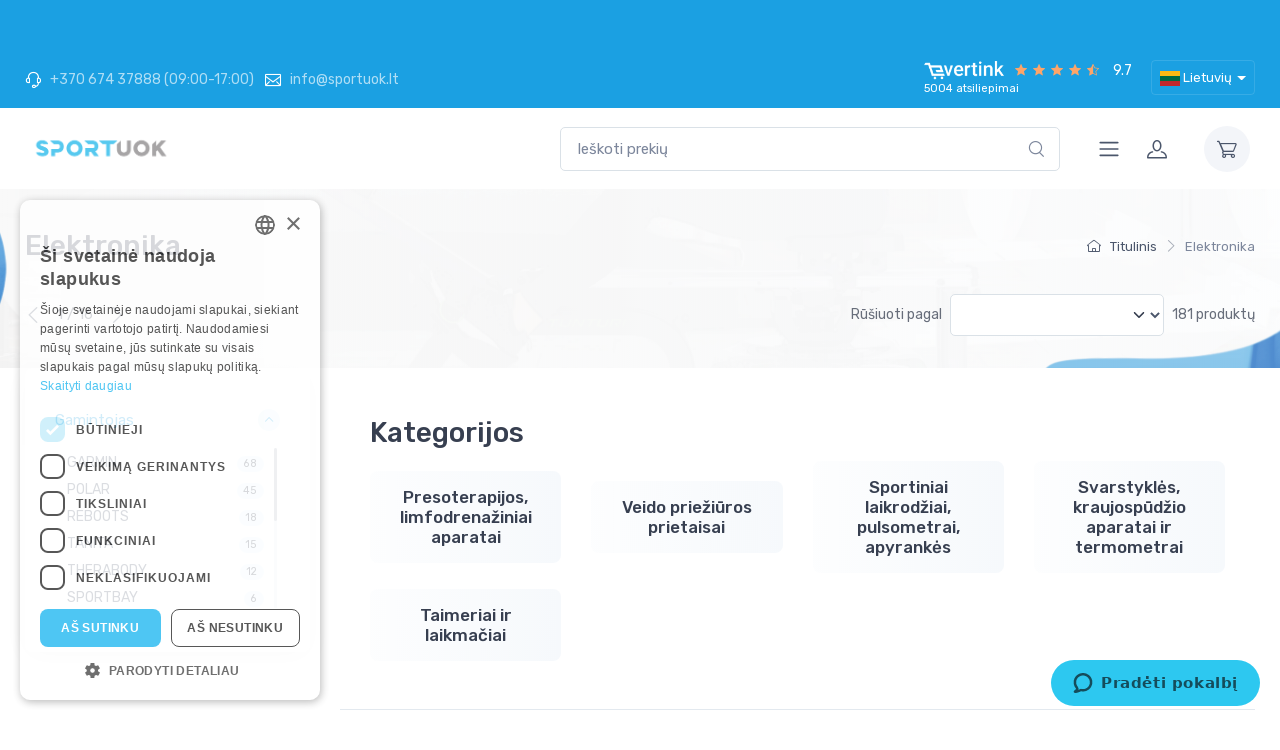

--- FILE ---
content_type: text/html; charset=UTF-8
request_url: https://sportuok.lt/Elektronika
body_size: 46375
content:

<!DOCTYPE html>
<html lang="lt">
<head>
    <meta charset="utf-8"><script type="text/javascript">(window.NREUM||(NREUM={})).init={privacy:{cookies_enabled:true},ajax:{deny_list:["bam.eu01.nr-data.net"]},feature_flags:["soft_nav"],distributed_tracing:{enabled:true}};(window.NREUM||(NREUM={})).loader_config={agentID:"538612067",accountID:"4014248",trustKey:"4014248",xpid:"UAYGVVRXABAEXVFRBAQBUlc=",licenseKey:"NRJS-1bd1a3adc42f795bea6",applicationID:"490335643",browserID:"538612067"};;/*! For license information please see nr-loader-spa-1.307.0.min.js.LICENSE.txt */
(()=>{var e,t,r={384:(e,t,r)=>{"use strict";r.d(t,{NT:()=>a,US:()=>u,Zm:()=>o,bQ:()=>d,dV:()=>c,pV:()=>l});var n=r(6154),i=r(1863),s=r(1910);const a={beacon:"bam.nr-data.net",errorBeacon:"bam.nr-data.net"};function o(){return n.gm.NREUM||(n.gm.NREUM={}),void 0===n.gm.newrelic&&(n.gm.newrelic=n.gm.NREUM),n.gm.NREUM}function c(){let e=o();return e.o||(e.o={ST:n.gm.setTimeout,SI:n.gm.setImmediate||n.gm.setInterval,CT:n.gm.clearTimeout,XHR:n.gm.XMLHttpRequest,REQ:n.gm.Request,EV:n.gm.Event,PR:n.gm.Promise,MO:n.gm.MutationObserver,FETCH:n.gm.fetch,WS:n.gm.WebSocket},(0,s.i)(...Object.values(e.o))),e}function d(e,t){let r=o();r.initializedAgents??={},t.initializedAt={ms:(0,i.t)(),date:new Date},r.initializedAgents[e]=t}function u(e,t){o()[e]=t}function l(){return function(){let e=o();const t=e.info||{};e.info={beacon:a.beacon,errorBeacon:a.errorBeacon,...t}}(),function(){let e=o();const t=e.init||{};e.init={...t}}(),c(),function(){let e=o();const t=e.loader_config||{};e.loader_config={...t}}(),o()}},782:(e,t,r)=>{"use strict";r.d(t,{T:()=>n});const n=r(860).K7.pageViewTiming},860:(e,t,r)=>{"use strict";r.d(t,{$J:()=>u,K7:()=>c,P3:()=>d,XX:()=>i,Yy:()=>o,df:()=>s,qY:()=>n,v4:()=>a});const n="events",i="jserrors",s="browser/blobs",a="rum",o="browser/logs",c={ajax:"ajax",genericEvents:"generic_events",jserrors:i,logging:"logging",metrics:"metrics",pageAction:"page_action",pageViewEvent:"page_view_event",pageViewTiming:"page_view_timing",sessionReplay:"session_replay",sessionTrace:"session_trace",softNav:"soft_navigations",spa:"spa"},d={[c.pageViewEvent]:1,[c.pageViewTiming]:2,[c.metrics]:3,[c.jserrors]:4,[c.spa]:5,[c.ajax]:6,[c.sessionTrace]:7,[c.softNav]:8,[c.sessionReplay]:9,[c.logging]:10,[c.genericEvents]:11},u={[c.pageViewEvent]:a,[c.pageViewTiming]:n,[c.ajax]:n,[c.spa]:n,[c.softNav]:n,[c.metrics]:i,[c.jserrors]:i,[c.sessionTrace]:s,[c.sessionReplay]:s,[c.logging]:o,[c.genericEvents]:"ins"}},944:(e,t,r)=>{"use strict";r.d(t,{R:()=>i});var n=r(3241);function i(e,t){"function"==typeof console.debug&&(console.debug("New Relic Warning: https://github.com/newrelic/newrelic-browser-agent/blob/main/docs/warning-codes.md#".concat(e),t),(0,n.W)({agentIdentifier:null,drained:null,type:"data",name:"warn",feature:"warn",data:{code:e,secondary:t}}))}},993:(e,t,r)=>{"use strict";r.d(t,{A$:()=>s,ET:()=>a,TZ:()=>o,p_:()=>i});var n=r(860);const i={ERROR:"ERROR",WARN:"WARN",INFO:"INFO",DEBUG:"DEBUG",TRACE:"TRACE"},s={OFF:0,ERROR:1,WARN:2,INFO:3,DEBUG:4,TRACE:5},a="log",o=n.K7.logging},1687:(e,t,r)=>{"use strict";r.d(t,{Ak:()=>d,Ze:()=>h,x3:()=>u});var n=r(3241),i=r(7836),s=r(3606),a=r(860),o=r(2646);const c={};function d(e,t){const r={staged:!1,priority:a.P3[t]||0};l(e),c[e].get(t)||c[e].set(t,r)}function u(e,t){e&&c[e]&&(c[e].get(t)&&c[e].delete(t),p(e,t,!1),c[e].size&&f(e))}function l(e){if(!e)throw new Error("agentIdentifier required");c[e]||(c[e]=new Map)}function h(e="",t="feature",r=!1){if(l(e),!e||!c[e].get(t)||r)return p(e,t);c[e].get(t).staged=!0,f(e)}function f(e){const t=Array.from(c[e]);t.every(([e,t])=>t.staged)&&(t.sort((e,t)=>e[1].priority-t[1].priority),t.forEach(([t])=>{c[e].delete(t),p(e,t)}))}function p(e,t,r=!0){const a=e?i.ee.get(e):i.ee,c=s.i.handlers;if(!a.aborted&&a.backlog&&c){if((0,n.W)({agentIdentifier:e,type:"lifecycle",name:"drain",feature:t}),r){const e=a.backlog[t],r=c[t];if(r){for(let t=0;e&&t<e.length;++t)g(e[t],r);Object.entries(r).forEach(([e,t])=>{Object.values(t||{}).forEach(t=>{t[0]?.on&&t[0]?.context()instanceof o.y&&t[0].on(e,t[1])})})}}a.isolatedBacklog||delete c[t],a.backlog[t]=null,a.emit("drain-"+t,[])}}function g(e,t){var r=e[1];Object.values(t[r]||{}).forEach(t=>{var r=e[0];if(t[0]===r){var n=t[1],i=e[3],s=e[2];n.apply(i,s)}})}},1738:(e,t,r)=>{"use strict";r.d(t,{U:()=>f,Y:()=>h});var n=r(3241),i=r(9908),s=r(1863),a=r(944),o=r(5701),c=r(3969),d=r(8362),u=r(860),l=r(4261);function h(e,t,r,s){const h=s||r;!h||h[e]&&h[e]!==d.d.prototype[e]||(h[e]=function(){(0,i.p)(c.xV,["API/"+e+"/called"],void 0,u.K7.metrics,r.ee),(0,n.W)({agentIdentifier:r.agentIdentifier,drained:!!o.B?.[r.agentIdentifier],type:"data",name:"api",feature:l.Pl+e,data:{}});try{return t.apply(this,arguments)}catch(e){(0,a.R)(23,e)}})}function f(e,t,r,n,a){const o=e.info;null===r?delete o.jsAttributes[t]:o.jsAttributes[t]=r,(a||null===r)&&(0,i.p)(l.Pl+n,[(0,s.t)(),t,r],void 0,"session",e.ee)}},1741:(e,t,r)=>{"use strict";r.d(t,{W:()=>s});var n=r(944),i=r(4261);class s{#e(e,...t){if(this[e]!==s.prototype[e])return this[e](...t);(0,n.R)(35,e)}addPageAction(e,t){return this.#e(i.hG,e,t)}register(e){return this.#e(i.eY,e)}recordCustomEvent(e,t){return this.#e(i.fF,e,t)}setPageViewName(e,t){return this.#e(i.Fw,e,t)}setCustomAttribute(e,t,r){return this.#e(i.cD,e,t,r)}noticeError(e,t){return this.#e(i.o5,e,t)}setUserId(e,t=!1){return this.#e(i.Dl,e,t)}setApplicationVersion(e){return this.#e(i.nb,e)}setErrorHandler(e){return this.#e(i.bt,e)}addRelease(e,t){return this.#e(i.k6,e,t)}log(e,t){return this.#e(i.$9,e,t)}start(){return this.#e(i.d3)}finished(e){return this.#e(i.BL,e)}recordReplay(){return this.#e(i.CH)}pauseReplay(){return this.#e(i.Tb)}addToTrace(e){return this.#e(i.U2,e)}setCurrentRouteName(e){return this.#e(i.PA,e)}interaction(e){return this.#e(i.dT,e)}wrapLogger(e,t,r){return this.#e(i.Wb,e,t,r)}measure(e,t){return this.#e(i.V1,e,t)}consent(e){return this.#e(i.Pv,e)}}},1863:(e,t,r)=>{"use strict";function n(){return Math.floor(performance.now())}r.d(t,{t:()=>n})},1910:(e,t,r)=>{"use strict";r.d(t,{i:()=>s});var n=r(944);const i=new Map;function s(...e){return e.every(e=>{if(i.has(e))return i.get(e);const t="function"==typeof e?e.toString():"",r=t.includes("[native code]"),s=t.includes("nrWrapper");return r||s||(0,n.R)(64,e?.name||t),i.set(e,r),r})}},2555:(e,t,r)=>{"use strict";r.d(t,{D:()=>o,f:()=>a});var n=r(384),i=r(8122);const s={beacon:n.NT.beacon,errorBeacon:n.NT.errorBeacon,licenseKey:void 0,applicationID:void 0,sa:void 0,queueTime:void 0,applicationTime:void 0,ttGuid:void 0,user:void 0,account:void 0,product:void 0,extra:void 0,jsAttributes:{},userAttributes:void 0,atts:void 0,transactionName:void 0,tNamePlain:void 0};function a(e){try{return!!e.licenseKey&&!!e.errorBeacon&&!!e.applicationID}catch(e){return!1}}const o=e=>(0,i.a)(e,s)},2614:(e,t,r)=>{"use strict";r.d(t,{BB:()=>a,H3:()=>n,g:()=>d,iL:()=>c,tS:()=>o,uh:()=>i,wk:()=>s});const n="NRBA",i="SESSION",s=144e5,a=18e5,o={STARTED:"session-started",PAUSE:"session-pause",RESET:"session-reset",RESUME:"session-resume",UPDATE:"session-update"},c={SAME_TAB:"same-tab",CROSS_TAB:"cross-tab"},d={OFF:0,FULL:1,ERROR:2}},2646:(e,t,r)=>{"use strict";r.d(t,{y:()=>n});class n{constructor(e){this.contextId=e}}},2843:(e,t,r)=>{"use strict";r.d(t,{G:()=>s,u:()=>i});var n=r(3878);function i(e,t=!1,r,i){(0,n.DD)("visibilitychange",function(){if(t)return void("hidden"===document.visibilityState&&e());e(document.visibilityState)},r,i)}function s(e,t,r){(0,n.sp)("pagehide",e,t,r)}},3241:(e,t,r)=>{"use strict";r.d(t,{W:()=>s});var n=r(6154);const i="newrelic";function s(e={}){try{n.gm.dispatchEvent(new CustomEvent(i,{detail:e}))}catch(e){}}},3304:(e,t,r)=>{"use strict";r.d(t,{A:()=>s});var n=r(7836);const i=()=>{const e=new WeakSet;return(t,r)=>{if("object"==typeof r&&null!==r){if(e.has(r))return;e.add(r)}return r}};function s(e){try{return JSON.stringify(e,i())??""}catch(e){try{n.ee.emit("internal-error",[e])}catch(e){}return""}}},3333:(e,t,r)=>{"use strict";r.d(t,{$v:()=>u,TZ:()=>n,Xh:()=>c,Zp:()=>i,kd:()=>d,mq:()=>o,nf:()=>a,qN:()=>s});const n=r(860).K7.genericEvents,i=["auxclick","click","copy","keydown","paste","scrollend"],s=["focus","blur"],a=4,o=1e3,c=2e3,d=["PageAction","UserAction","BrowserPerformance"],u={RESOURCES:"experimental.resources",REGISTER:"register"}},3434:(e,t,r)=>{"use strict";r.d(t,{Jt:()=>s,YM:()=>d});var n=r(7836),i=r(5607);const s="nr@original:".concat(i.W),a=50;var o=Object.prototype.hasOwnProperty,c=!1;function d(e,t){return e||(e=n.ee),r.inPlace=function(e,t,n,i,s){n||(n="");const a="-"===n.charAt(0);for(let o=0;o<t.length;o++){const c=t[o],d=e[c];l(d)||(e[c]=r(d,a?c+n:n,i,c,s))}},r.flag=s,r;function r(t,r,n,c,d){return l(t)?t:(r||(r=""),nrWrapper[s]=t,function(e,t,r){if(Object.defineProperty&&Object.keys)try{return Object.keys(e).forEach(function(r){Object.defineProperty(t,r,{get:function(){return e[r]},set:function(t){return e[r]=t,t}})}),t}catch(e){u([e],r)}for(var n in e)o.call(e,n)&&(t[n]=e[n])}(t,nrWrapper,e),nrWrapper);function nrWrapper(){var s,o,l,h;let f;try{o=this,s=[...arguments],l="function"==typeof n?n(s,o):n||{}}catch(t){u([t,"",[s,o,c],l],e)}i(r+"start",[s,o,c],l,d);const p=performance.now();let g;try{return h=t.apply(o,s),g=performance.now(),h}catch(e){throw g=performance.now(),i(r+"err",[s,o,e],l,d),f=e,f}finally{const e=g-p,t={start:p,end:g,duration:e,isLongTask:e>=a,methodName:c,thrownError:f};t.isLongTask&&i("long-task",[t,o],l,d),i(r+"end",[s,o,h],l,d)}}}function i(r,n,i,s){if(!c||t){var a=c;c=!0;try{e.emit(r,n,i,t,s)}catch(t){u([t,r,n,i],e)}c=a}}}function u(e,t){t||(t=n.ee);try{t.emit("internal-error",e)}catch(e){}}function l(e){return!(e&&"function"==typeof e&&e.apply&&!e[s])}},3606:(e,t,r)=>{"use strict";r.d(t,{i:()=>s});var n=r(9908);s.on=a;var i=s.handlers={};function s(e,t,r,s){a(s||n.d,i,e,t,r)}function a(e,t,r,i,s){s||(s="feature"),e||(e=n.d);var a=t[s]=t[s]||{};(a[r]=a[r]||[]).push([e,i])}},3738:(e,t,r)=>{"use strict";r.d(t,{He:()=>i,Kp:()=>o,Lc:()=>d,Rz:()=>u,TZ:()=>n,bD:()=>s,d3:()=>a,jx:()=>l,sl:()=>h,uP:()=>c});const n=r(860).K7.sessionTrace,i="bstResource",s="resource",a="-start",o="-end",c="fn"+a,d="fn"+o,u="pushState",l=1e3,h=3e4},3785:(e,t,r)=>{"use strict";r.d(t,{R:()=>c,b:()=>d});var n=r(9908),i=r(1863),s=r(860),a=r(3969),o=r(993);function c(e,t,r={},c=o.p_.INFO,d=!0,u,l=(0,i.t)()){(0,n.p)(a.xV,["API/logging/".concat(c.toLowerCase(),"/called")],void 0,s.K7.metrics,e),(0,n.p)(o.ET,[l,t,r,c,d,u],void 0,s.K7.logging,e)}function d(e){return"string"==typeof e&&Object.values(o.p_).some(t=>t===e.toUpperCase().trim())}},3878:(e,t,r)=>{"use strict";function n(e,t){return{capture:e,passive:!1,signal:t}}function i(e,t,r=!1,i){window.addEventListener(e,t,n(r,i))}function s(e,t,r=!1,i){document.addEventListener(e,t,n(r,i))}r.d(t,{DD:()=>s,jT:()=>n,sp:()=>i})},3962:(e,t,r)=>{"use strict";r.d(t,{AM:()=>a,O2:()=>l,OV:()=>s,Qu:()=>h,TZ:()=>c,ih:()=>f,pP:()=>o,t1:()=>u,tC:()=>i,wD:()=>d});var n=r(860);const i=["click","keydown","submit"],s="popstate",a="api",o="initialPageLoad",c=n.K7.softNav,d=5e3,u=500,l={INITIAL_PAGE_LOAD:"",ROUTE_CHANGE:1,UNSPECIFIED:2},h={INTERACTION:1,AJAX:2,CUSTOM_END:3,CUSTOM_TRACER:4},f={IP:"in progress",PF:"pending finish",FIN:"finished",CAN:"cancelled"}},3969:(e,t,r)=>{"use strict";r.d(t,{TZ:()=>n,XG:()=>o,rs:()=>i,xV:()=>a,z_:()=>s});const n=r(860).K7.metrics,i="sm",s="cm",a="storeSupportabilityMetrics",o="storeEventMetrics"},4234:(e,t,r)=>{"use strict";r.d(t,{W:()=>s});var n=r(7836),i=r(1687);class s{constructor(e,t){this.agentIdentifier=e,this.ee=n.ee.get(e),this.featureName=t,this.blocked=!1}deregisterDrain(){(0,i.x3)(this.agentIdentifier,this.featureName)}}},4261:(e,t,r)=>{"use strict";r.d(t,{$9:()=>u,BL:()=>c,CH:()=>p,Dl:()=>R,Fw:()=>w,PA:()=>v,Pl:()=>n,Pv:()=>A,Tb:()=>h,U2:()=>a,V1:()=>E,Wb:()=>T,bt:()=>y,cD:()=>b,d3:()=>x,dT:()=>d,eY:()=>g,fF:()=>f,hG:()=>s,hw:()=>i,k6:()=>o,nb:()=>m,o5:()=>l});const n="api-",i=n+"ixn-",s="addPageAction",a="addToTrace",o="addRelease",c="finished",d="interaction",u="log",l="noticeError",h="pauseReplay",f="recordCustomEvent",p="recordReplay",g="register",m="setApplicationVersion",v="setCurrentRouteName",b="setCustomAttribute",y="setErrorHandler",w="setPageViewName",R="setUserId",x="start",T="wrapLogger",E="measure",A="consent"},4387:(e,t,r)=>{"use strict";function n(e={}){return!(!e.id||!e.name)}function i(e){return"string"==typeof e&&e.trim().length<501||"number"==typeof e}function s(e,t){if(2!==t?.harvestEndpointVersion)return{};const r=t.agentRef.runtime.appMetadata.agents[0].entityGuid;return n(e)?{"source.id":e.id,"source.name":e.name,"source.type":e.type,"parent.id":e.parent?.id||r}:{"entity.guid":r,appId:t.agentRef.info.applicationID}}r.d(t,{Ux:()=>s,c7:()=>n,yo:()=>i})},5205:(e,t,r)=>{"use strict";r.d(t,{j:()=>S});var n=r(384),i=r(1741);var s=r(2555),a=r(3333);const o=e=>{if(!e||"string"!=typeof e)return!1;try{document.createDocumentFragment().querySelector(e)}catch{return!1}return!0};var c=r(2614),d=r(944),u=r(8122);const l="[data-nr-mask]",h=e=>(0,u.a)(e,(()=>{const e={feature_flags:[],experimental:{allow_registered_children:!1,resources:!1},mask_selector:"*",block_selector:"[data-nr-block]",mask_input_options:{color:!1,date:!1,"datetime-local":!1,email:!1,month:!1,number:!1,range:!1,search:!1,tel:!1,text:!1,time:!1,url:!1,week:!1,textarea:!1,select:!1,password:!0}};return{ajax:{deny_list:void 0,block_internal:!0,enabled:!0,autoStart:!0},api:{get allow_registered_children(){return e.feature_flags.includes(a.$v.REGISTER)||e.experimental.allow_registered_children},set allow_registered_children(t){e.experimental.allow_registered_children=t},duplicate_registered_data:!1},browser_consent_mode:{enabled:!1},distributed_tracing:{enabled:void 0,exclude_newrelic_header:void 0,cors_use_newrelic_header:void 0,cors_use_tracecontext_headers:void 0,allowed_origins:void 0},get feature_flags(){return e.feature_flags},set feature_flags(t){e.feature_flags=t},generic_events:{enabled:!0,autoStart:!0},harvest:{interval:30},jserrors:{enabled:!0,autoStart:!0},logging:{enabled:!0,autoStart:!0},metrics:{enabled:!0,autoStart:!0},obfuscate:void 0,page_action:{enabled:!0},page_view_event:{enabled:!0,autoStart:!0},page_view_timing:{enabled:!0,autoStart:!0},performance:{capture_marks:!1,capture_measures:!1,capture_detail:!0,resources:{get enabled(){return e.feature_flags.includes(a.$v.RESOURCES)||e.experimental.resources},set enabled(t){e.experimental.resources=t},asset_types:[],first_party_domains:[],ignore_newrelic:!0}},privacy:{cookies_enabled:!0},proxy:{assets:void 0,beacon:void 0},session:{expiresMs:c.wk,inactiveMs:c.BB},session_replay:{autoStart:!0,enabled:!1,preload:!1,sampling_rate:10,error_sampling_rate:100,collect_fonts:!1,inline_images:!1,fix_stylesheets:!0,mask_all_inputs:!0,get mask_text_selector(){return e.mask_selector},set mask_text_selector(t){o(t)?e.mask_selector="".concat(t,",").concat(l):""===t||null===t?e.mask_selector=l:(0,d.R)(5,t)},get block_class(){return"nr-block"},get ignore_class(){return"nr-ignore"},get mask_text_class(){return"nr-mask"},get block_selector(){return e.block_selector},set block_selector(t){o(t)?e.block_selector+=",".concat(t):""!==t&&(0,d.R)(6,t)},get mask_input_options(){return e.mask_input_options},set mask_input_options(t){t&&"object"==typeof t?e.mask_input_options={...t,password:!0}:(0,d.R)(7,t)}},session_trace:{enabled:!0,autoStart:!0},soft_navigations:{enabled:!0,autoStart:!0},spa:{enabled:!0,autoStart:!0},ssl:void 0,user_actions:{enabled:!0,elementAttributes:["id","className","tagName","type"]}}})());var f=r(6154),p=r(9324);let g=0;const m={buildEnv:p.F3,distMethod:p.Xs,version:p.xv,originTime:f.WN},v={consented:!1},b={appMetadata:{},get consented(){return this.session?.state?.consent||v.consented},set consented(e){v.consented=e},customTransaction:void 0,denyList:void 0,disabled:!1,harvester:void 0,isolatedBacklog:!1,isRecording:!1,loaderType:void 0,maxBytes:3e4,obfuscator:void 0,onerror:void 0,ptid:void 0,releaseIds:{},session:void 0,timeKeeper:void 0,registeredEntities:[],jsAttributesMetadata:{bytes:0},get harvestCount(){return++g}},y=e=>{const t=(0,u.a)(e,b),r=Object.keys(m).reduce((e,t)=>(e[t]={value:m[t],writable:!1,configurable:!0,enumerable:!0},e),{});return Object.defineProperties(t,r)};var w=r(5701);const R=e=>{const t=e.startsWith("http");e+="/",r.p=t?e:"https://"+e};var x=r(7836),T=r(3241);const E={accountID:void 0,trustKey:void 0,agentID:void 0,licenseKey:void 0,applicationID:void 0,xpid:void 0},A=e=>(0,u.a)(e,E),_=new Set;function S(e,t={},r,a){let{init:o,info:c,loader_config:d,runtime:u={},exposed:l=!0}=t;if(!c){const e=(0,n.pV)();o=e.init,c=e.info,d=e.loader_config}e.init=h(o||{}),e.loader_config=A(d||{}),c.jsAttributes??={},f.bv&&(c.jsAttributes.isWorker=!0),e.info=(0,s.D)(c);const p=e.init,g=[c.beacon,c.errorBeacon];_.has(e.agentIdentifier)||(p.proxy.assets&&(R(p.proxy.assets),g.push(p.proxy.assets)),p.proxy.beacon&&g.push(p.proxy.beacon),e.beacons=[...g],function(e){const t=(0,n.pV)();Object.getOwnPropertyNames(i.W.prototype).forEach(r=>{const n=i.W.prototype[r];if("function"!=typeof n||"constructor"===n)return;let s=t[r];e[r]&&!1!==e.exposed&&"micro-agent"!==e.runtime?.loaderType&&(t[r]=(...t)=>{const n=e[r](...t);return s?s(...t):n})})}(e),(0,n.US)("activatedFeatures",w.B)),u.denyList=[...p.ajax.deny_list||[],...p.ajax.block_internal?g:[]],u.ptid=e.agentIdentifier,u.loaderType=r,e.runtime=y(u),_.has(e.agentIdentifier)||(e.ee=x.ee.get(e.agentIdentifier),e.exposed=l,(0,T.W)({agentIdentifier:e.agentIdentifier,drained:!!w.B?.[e.agentIdentifier],type:"lifecycle",name:"initialize",feature:void 0,data:e.config})),_.add(e.agentIdentifier)}},5270:(e,t,r)=>{"use strict";r.d(t,{Aw:()=>a,SR:()=>s,rF:()=>o});var n=r(384),i=r(7767);function s(e){return!!(0,n.dV)().o.MO&&(0,i.V)(e)&&!0===e?.session_trace.enabled}function a(e){return!0===e?.session_replay.preload&&s(e)}function o(e,t){try{if("string"==typeof t?.type){if("password"===t.type.toLowerCase())return"*".repeat(e?.length||0);if(void 0!==t?.dataset?.nrUnmask||t?.classList?.contains("nr-unmask"))return e}}catch(e){}return"string"==typeof e?e.replace(/[\S]/g,"*"):"*".repeat(e?.length||0)}},5289:(e,t,r)=>{"use strict";r.d(t,{GG:()=>a,Qr:()=>c,sB:()=>o});var n=r(3878),i=r(6389);function s(){return"undefined"==typeof document||"complete"===document.readyState}function a(e,t){if(s())return e();const r=(0,i.J)(e),a=setInterval(()=>{s()&&(clearInterval(a),r())},500);(0,n.sp)("load",r,t)}function o(e){if(s())return e();(0,n.DD)("DOMContentLoaded",e)}function c(e){if(s())return e();(0,n.sp)("popstate",e)}},5607:(e,t,r)=>{"use strict";r.d(t,{W:()=>n});const n=(0,r(9566).bz)()},5701:(e,t,r)=>{"use strict";r.d(t,{B:()=>s,t:()=>a});var n=r(3241);const i=new Set,s={};function a(e,t){const r=t.agentIdentifier;s[r]??={},e&&"object"==typeof e&&(i.has(r)||(t.ee.emit("rumresp",[e]),s[r]=e,i.add(r),(0,n.W)({agentIdentifier:r,loaded:!0,drained:!0,type:"lifecycle",name:"load",feature:void 0,data:e})))}},6154:(e,t,r)=>{"use strict";r.d(t,{OF:()=>d,RI:()=>i,WN:()=>h,bv:()=>s,eN:()=>f,gm:()=>a,lR:()=>l,m:()=>c,mw:()=>o,sb:()=>u});var n=r(1863);const i="undefined"!=typeof window&&!!window.document,s="undefined"!=typeof WorkerGlobalScope&&("undefined"!=typeof self&&self instanceof WorkerGlobalScope&&self.navigator instanceof WorkerNavigator||"undefined"!=typeof globalThis&&globalThis instanceof WorkerGlobalScope&&globalThis.navigator instanceof WorkerNavigator),a=i?window:"undefined"!=typeof WorkerGlobalScope&&("undefined"!=typeof self&&self instanceof WorkerGlobalScope&&self||"undefined"!=typeof globalThis&&globalThis instanceof WorkerGlobalScope&&globalThis),o=Boolean("hidden"===a?.document?.visibilityState),c=""+a?.location,d=/iPad|iPhone|iPod/.test(a.navigator?.userAgent),u=d&&"undefined"==typeof SharedWorker,l=(()=>{const e=a.navigator?.userAgent?.match(/Firefox[/\s](\d+\.\d+)/);return Array.isArray(e)&&e.length>=2?+e[1]:0})(),h=Date.now()-(0,n.t)(),f=()=>"undefined"!=typeof PerformanceNavigationTiming&&a?.performance?.getEntriesByType("navigation")?.[0]?.responseStart},6344:(e,t,r)=>{"use strict";r.d(t,{BB:()=>u,Qb:()=>l,TZ:()=>i,Ug:()=>a,Vh:()=>s,_s:()=>o,bc:()=>d,yP:()=>c});var n=r(2614);const i=r(860).K7.sessionReplay,s="errorDuringReplay",a=.12,o={DomContentLoaded:0,Load:1,FullSnapshot:2,IncrementalSnapshot:3,Meta:4,Custom:5},c={[n.g.ERROR]:15e3,[n.g.FULL]:3e5,[n.g.OFF]:0},d={RESET:{message:"Session was reset",sm:"Reset"},IMPORT:{message:"Recorder failed to import",sm:"Import"},TOO_MANY:{message:"429: Too Many Requests",sm:"Too-Many"},TOO_BIG:{message:"Payload was too large",sm:"Too-Big"},CROSS_TAB:{message:"Session Entity was set to OFF on another tab",sm:"Cross-Tab"},ENTITLEMENTS:{message:"Session Replay is not allowed and will not be started",sm:"Entitlement"}},u=5e3,l={API:"api",RESUME:"resume",SWITCH_TO_FULL:"switchToFull",INITIALIZE:"initialize",PRELOAD:"preload"}},6389:(e,t,r)=>{"use strict";function n(e,t=500,r={}){const n=r?.leading||!1;let i;return(...r)=>{n&&void 0===i&&(e.apply(this,r),i=setTimeout(()=>{i=clearTimeout(i)},t)),n||(clearTimeout(i),i=setTimeout(()=>{e.apply(this,r)},t))}}function i(e){let t=!1;return(...r)=>{t||(t=!0,e.apply(this,r))}}r.d(t,{J:()=>i,s:()=>n})},6630:(e,t,r)=>{"use strict";r.d(t,{T:()=>n});const n=r(860).K7.pageViewEvent},6774:(e,t,r)=>{"use strict";r.d(t,{T:()=>n});const n=r(860).K7.jserrors},7295:(e,t,r)=>{"use strict";r.d(t,{Xv:()=>a,gX:()=>i,iW:()=>s});var n=[];function i(e){if(!e||s(e))return!1;if(0===n.length)return!0;if("*"===n[0].hostname)return!1;for(var t=0;t<n.length;t++){var r=n[t];if(r.hostname.test(e.hostname)&&r.pathname.test(e.pathname))return!1}return!0}function s(e){return void 0===e.hostname}function a(e){if(n=[],e&&e.length)for(var t=0;t<e.length;t++){let r=e[t];if(!r)continue;if("*"===r)return void(n=[{hostname:"*"}]);0===r.indexOf("http://")?r=r.substring(7):0===r.indexOf("https://")&&(r=r.substring(8));const i=r.indexOf("/");let s,a;i>0?(s=r.substring(0,i),a=r.substring(i)):(s=r,a="*");let[c]=s.split(":");n.push({hostname:o(c),pathname:o(a,!0)})}}function o(e,t=!1){const r=e.replace(/[.+?^${}()|[\]\\]/g,e=>"\\"+e).replace(/\*/g,".*?");return new RegExp((t?"^":"")+r+"$")}},7485:(e,t,r)=>{"use strict";r.d(t,{D:()=>i});var n=r(6154);function i(e){if(0===(e||"").indexOf("data:"))return{protocol:"data"};try{const t=new URL(e,location.href),r={port:t.port,hostname:t.hostname,pathname:t.pathname,search:t.search,protocol:t.protocol.slice(0,t.protocol.indexOf(":")),sameOrigin:t.protocol===n.gm?.location?.protocol&&t.host===n.gm?.location?.host};return r.port&&""!==r.port||("http:"===t.protocol&&(r.port="80"),"https:"===t.protocol&&(r.port="443")),r.pathname&&""!==r.pathname?r.pathname.startsWith("/")||(r.pathname="/".concat(r.pathname)):r.pathname="/",r}catch(e){return{}}}},7699:(e,t,r)=>{"use strict";r.d(t,{It:()=>s,KC:()=>o,No:()=>i,qh:()=>a});var n=r(860);const i=16e3,s=1e6,a="SESSION_ERROR",o={[n.K7.logging]:!0,[n.K7.genericEvents]:!1,[n.K7.jserrors]:!1,[n.K7.ajax]:!1}},7767:(e,t,r)=>{"use strict";r.d(t,{V:()=>i});var n=r(6154);const i=e=>n.RI&&!0===e?.privacy.cookies_enabled},7836:(e,t,r)=>{"use strict";r.d(t,{P:()=>o,ee:()=>c});var n=r(384),i=r(8990),s=r(2646),a=r(5607);const o="nr@context:".concat(a.W),c=function e(t,r){var n={},a={},u={},l=!1;try{l=16===r.length&&d.initializedAgents?.[r]?.runtime.isolatedBacklog}catch(e){}var h={on:p,addEventListener:p,removeEventListener:function(e,t){var r=n[e];if(!r)return;for(var i=0;i<r.length;i++)r[i]===t&&r.splice(i,1)},emit:function(e,r,n,i,s){!1!==s&&(s=!0);if(c.aborted&&!i)return;t&&s&&t.emit(e,r,n);var o=f(n);g(e).forEach(e=>{e.apply(o,r)});var d=v()[a[e]];d&&d.push([h,e,r,o]);return o},get:m,listeners:g,context:f,buffer:function(e,t){const r=v();if(t=t||"feature",h.aborted)return;Object.entries(e||{}).forEach(([e,n])=>{a[n]=t,t in r||(r[t]=[])})},abort:function(){h._aborted=!0,Object.keys(h.backlog).forEach(e=>{delete h.backlog[e]})},isBuffering:function(e){return!!v()[a[e]]},debugId:r,backlog:l?{}:t&&"object"==typeof t.backlog?t.backlog:{},isolatedBacklog:l};return Object.defineProperty(h,"aborted",{get:()=>{let e=h._aborted||!1;return e||(t&&(e=t.aborted),e)}}),h;function f(e){return e&&e instanceof s.y?e:e?(0,i.I)(e,o,()=>new s.y(o)):new s.y(o)}function p(e,t){n[e]=g(e).concat(t)}function g(e){return n[e]||[]}function m(t){return u[t]=u[t]||e(h,t)}function v(){return h.backlog}}(void 0,"globalEE"),d=(0,n.Zm)();d.ee||(d.ee=c)},8122:(e,t,r)=>{"use strict";r.d(t,{a:()=>i});var n=r(944);function i(e,t){try{if(!e||"object"!=typeof e)return(0,n.R)(3);if(!t||"object"!=typeof t)return(0,n.R)(4);const r=Object.create(Object.getPrototypeOf(t),Object.getOwnPropertyDescriptors(t)),s=0===Object.keys(r).length?e:r;for(let a in s)if(void 0!==e[a])try{if(null===e[a]){r[a]=null;continue}Array.isArray(e[a])&&Array.isArray(t[a])?r[a]=Array.from(new Set([...e[a],...t[a]])):"object"==typeof e[a]&&"object"==typeof t[a]?r[a]=i(e[a],t[a]):r[a]=e[a]}catch(e){r[a]||(0,n.R)(1,e)}return r}catch(e){(0,n.R)(2,e)}}},8139:(e,t,r)=>{"use strict";r.d(t,{u:()=>h});var n=r(7836),i=r(3434),s=r(8990),a=r(6154);const o={},c=a.gm.XMLHttpRequest,d="addEventListener",u="removeEventListener",l="nr@wrapped:".concat(n.P);function h(e){var t=function(e){return(e||n.ee).get("events")}(e);if(o[t.debugId]++)return t;o[t.debugId]=1;var r=(0,i.YM)(t,!0);function h(e){r.inPlace(e,[d,u],"-",p)}function p(e,t){return e[1]}return"getPrototypeOf"in Object&&(a.RI&&f(document,h),c&&f(c.prototype,h),f(a.gm,h)),t.on(d+"-start",function(e,t){var n=e[1];if(null!==n&&("function"==typeof n||"object"==typeof n)&&"newrelic"!==e[0]){var i=(0,s.I)(n,l,function(){var e={object:function(){if("function"!=typeof n.handleEvent)return;return n.handleEvent.apply(n,arguments)},function:n}[typeof n];return e?r(e,"fn-",null,e.name||"anonymous"):n});this.wrapped=e[1]=i}}),t.on(u+"-start",function(e){e[1]=this.wrapped||e[1]}),t}function f(e,t,...r){let n=e;for(;"object"==typeof n&&!Object.prototype.hasOwnProperty.call(n,d);)n=Object.getPrototypeOf(n);n&&t(n,...r)}},8362:(e,t,r)=>{"use strict";r.d(t,{d:()=>s});var n=r(9566),i=r(1741);class s extends i.W{agentIdentifier=(0,n.LA)(16)}},8374:(e,t,r)=>{r.nc=(()=>{try{return document?.currentScript?.nonce}catch(e){}return""})()},8990:(e,t,r)=>{"use strict";r.d(t,{I:()=>i});var n=Object.prototype.hasOwnProperty;function i(e,t,r){if(n.call(e,t))return e[t];var i=r();if(Object.defineProperty&&Object.keys)try{return Object.defineProperty(e,t,{value:i,writable:!0,enumerable:!1}),i}catch(e){}return e[t]=i,i}},9300:(e,t,r)=>{"use strict";r.d(t,{T:()=>n});const n=r(860).K7.ajax},9324:(e,t,r)=>{"use strict";r.d(t,{AJ:()=>a,F3:()=>i,Xs:()=>s,Yq:()=>o,xv:()=>n});const n="1.307.0",i="PROD",s="CDN",a="@newrelic/rrweb",o="1.0.1"},9566:(e,t,r)=>{"use strict";r.d(t,{LA:()=>o,ZF:()=>c,bz:()=>a,el:()=>d});var n=r(6154);const i="xxxxxxxx-xxxx-4xxx-yxxx-xxxxxxxxxxxx";function s(e,t){return e?15&e[t]:16*Math.random()|0}function a(){const e=n.gm?.crypto||n.gm?.msCrypto;let t,r=0;return e&&e.getRandomValues&&(t=e.getRandomValues(new Uint8Array(30))),i.split("").map(e=>"x"===e?s(t,r++).toString(16):"y"===e?(3&s()|8).toString(16):e).join("")}function o(e){const t=n.gm?.crypto||n.gm?.msCrypto;let r,i=0;t&&t.getRandomValues&&(r=t.getRandomValues(new Uint8Array(e)));const a=[];for(var o=0;o<e;o++)a.push(s(r,i++).toString(16));return a.join("")}function c(){return o(16)}function d(){return o(32)}},9908:(e,t,r)=>{"use strict";r.d(t,{d:()=>n,p:()=>i});var n=r(7836).ee.get("handle");function i(e,t,r,i,s){s?(s.buffer([e],i),s.emit(e,t,r)):(n.buffer([e],i),n.emit(e,t,r))}}},n={};function i(e){var t=n[e];if(void 0!==t)return t.exports;var s=n[e]={exports:{}};return r[e](s,s.exports,i),s.exports}i.m=r,i.d=(e,t)=>{for(var r in t)i.o(t,r)&&!i.o(e,r)&&Object.defineProperty(e,r,{enumerable:!0,get:t[r]})},i.f={},i.e=e=>Promise.all(Object.keys(i.f).reduce((t,r)=>(i.f[r](e,t),t),[])),i.u=e=>({212:"nr-spa-compressor",249:"nr-spa-recorder",478:"nr-spa"}[e]+"-1.307.0.min.js"),i.o=(e,t)=>Object.prototype.hasOwnProperty.call(e,t),e={},t="NRBA-1.307.0.PROD:",i.l=(r,n,s,a)=>{if(e[r])e[r].push(n);else{var o,c;if(void 0!==s)for(var d=document.getElementsByTagName("script"),u=0;u<d.length;u++){var l=d[u];if(l.getAttribute("src")==r||l.getAttribute("data-webpack")==t+s){o=l;break}}if(!o){c=!0;var h={478:"sha512-bFoj7wd1EcCTt0jkKdFkw+gjDdU092aP1BOVh5n0PjhLNtBCSXj4vpjfIJR8zH8Bn6/XPpFl3gSNOuWVJ98iug==",249:"sha512-FRHQNWDGImhEo7a7lqCuCt6xlBgommnGc+JH2/YGJlngDoH+/3jpT/cyFpwi2M5G6srPVN4wLxrVqskf6KB7bg==",212:"sha512-okml4IaluCF10UG6SWzY+cKPgBNvH2+S5f1FxomzQUHf608N0b9dwoBv/ZFAhJhrdxPgTA4AxlBzwGcjMGIlQQ=="};(o=document.createElement("script")).charset="utf-8",i.nc&&o.setAttribute("nonce",i.nc),o.setAttribute("data-webpack",t+s),o.src=r,0!==o.src.indexOf(window.location.origin+"/")&&(o.crossOrigin="anonymous"),h[a]&&(o.integrity=h[a])}e[r]=[n];var f=(t,n)=>{o.onerror=o.onload=null,clearTimeout(p);var i=e[r];if(delete e[r],o.parentNode&&o.parentNode.removeChild(o),i&&i.forEach(e=>e(n)),t)return t(n)},p=setTimeout(f.bind(null,void 0,{type:"timeout",target:o}),12e4);o.onerror=f.bind(null,o.onerror),o.onload=f.bind(null,o.onload),c&&document.head.appendChild(o)}},i.r=e=>{"undefined"!=typeof Symbol&&Symbol.toStringTag&&Object.defineProperty(e,Symbol.toStringTag,{value:"Module"}),Object.defineProperty(e,"__esModule",{value:!0})},i.p="https://js-agent.newrelic.com/",(()=>{var e={38:0,788:0};i.f.j=(t,r)=>{var n=i.o(e,t)?e[t]:void 0;if(0!==n)if(n)r.push(n[2]);else{var s=new Promise((r,i)=>n=e[t]=[r,i]);r.push(n[2]=s);var a=i.p+i.u(t),o=new Error;i.l(a,r=>{if(i.o(e,t)&&(0!==(n=e[t])&&(e[t]=void 0),n)){var s=r&&("load"===r.type?"missing":r.type),a=r&&r.target&&r.target.src;o.message="Loading chunk "+t+" failed: ("+s+": "+a+")",o.name="ChunkLoadError",o.type=s,o.request=a,n[1](o)}},"chunk-"+t,t)}};var t=(t,r)=>{var n,s,[a,o,c]=r,d=0;if(a.some(t=>0!==e[t])){for(n in o)i.o(o,n)&&(i.m[n]=o[n]);if(c)c(i)}for(t&&t(r);d<a.length;d++)s=a[d],i.o(e,s)&&e[s]&&e[s][0](),e[s]=0},r=self["webpackChunk:NRBA-1.307.0.PROD"]=self["webpackChunk:NRBA-1.307.0.PROD"]||[];r.forEach(t.bind(null,0)),r.push=t.bind(null,r.push.bind(r))})(),(()=>{"use strict";i(8374);var e=i(8362),t=i(860);const r=Object.values(t.K7);var n=i(5205);var s=i(9908),a=i(1863),o=i(4261),c=i(1738);var d=i(1687),u=i(4234),l=i(5289),h=i(6154),f=i(944),p=i(5270),g=i(7767),m=i(6389),v=i(7699);class b extends u.W{constructor(e,t){super(e.agentIdentifier,t),this.agentRef=e,this.abortHandler=void 0,this.featAggregate=void 0,this.loadedSuccessfully=void 0,this.onAggregateImported=new Promise(e=>{this.loadedSuccessfully=e}),this.deferred=Promise.resolve(),!1===e.init[this.featureName].autoStart?this.deferred=new Promise((t,r)=>{this.ee.on("manual-start-all",(0,m.J)(()=>{(0,d.Ak)(e.agentIdentifier,this.featureName),t()}))}):(0,d.Ak)(e.agentIdentifier,t)}importAggregator(e,t,r={}){if(this.featAggregate)return;const n=async()=>{let n;await this.deferred;try{if((0,g.V)(e.init)){const{setupAgentSession:t}=await i.e(478).then(i.bind(i,8766));n=t(e)}}catch(e){(0,f.R)(20,e),this.ee.emit("internal-error",[e]),(0,s.p)(v.qh,[e],void 0,this.featureName,this.ee)}try{if(!this.#t(this.featureName,n,e.init))return(0,d.Ze)(this.agentIdentifier,this.featureName),void this.loadedSuccessfully(!1);const{Aggregate:i}=await t();this.featAggregate=new i(e,r),e.runtime.harvester.initializedAggregates.push(this.featAggregate),this.loadedSuccessfully(!0)}catch(e){(0,f.R)(34,e),this.abortHandler?.(),(0,d.Ze)(this.agentIdentifier,this.featureName,!0),this.loadedSuccessfully(!1),this.ee&&this.ee.abort()}};h.RI?(0,l.GG)(()=>n(),!0):n()}#t(e,r,n){if(this.blocked)return!1;switch(e){case t.K7.sessionReplay:return(0,p.SR)(n)&&!!r;case t.K7.sessionTrace:return!!r;default:return!0}}}var y=i(6630),w=i(2614),R=i(3241);class x extends b{static featureName=y.T;constructor(e){var t;super(e,y.T),this.setupInspectionEvents(e.agentIdentifier),t=e,(0,c.Y)(o.Fw,function(e,r){"string"==typeof e&&("/"!==e.charAt(0)&&(e="/"+e),t.runtime.customTransaction=(r||"http://custom.transaction")+e,(0,s.p)(o.Pl+o.Fw,[(0,a.t)()],void 0,void 0,t.ee))},t),this.importAggregator(e,()=>i.e(478).then(i.bind(i,2467)))}setupInspectionEvents(e){const t=(t,r)=>{t&&(0,R.W)({agentIdentifier:e,timeStamp:t.timeStamp,loaded:"complete"===t.target.readyState,type:"window",name:r,data:t.target.location+""})};(0,l.sB)(e=>{t(e,"DOMContentLoaded")}),(0,l.GG)(e=>{t(e,"load")}),(0,l.Qr)(e=>{t(e,"navigate")}),this.ee.on(w.tS.UPDATE,(t,r)=>{(0,R.W)({agentIdentifier:e,type:"lifecycle",name:"session",data:r})})}}var T=i(384);class E extends e.d{constructor(e){var t;(super(),h.gm)?(this.features={},(0,T.bQ)(this.agentIdentifier,this),this.desiredFeatures=new Set(e.features||[]),this.desiredFeatures.add(x),(0,n.j)(this,e,e.loaderType||"agent"),t=this,(0,c.Y)(o.cD,function(e,r,n=!1){if("string"==typeof e){if(["string","number","boolean"].includes(typeof r)||null===r)return(0,c.U)(t,e,r,o.cD,n);(0,f.R)(40,typeof r)}else(0,f.R)(39,typeof e)},t),function(e){(0,c.Y)(o.Dl,function(t,r=!1){if("string"!=typeof t&&null!==t)return void(0,f.R)(41,typeof t);const n=e.info.jsAttributes["enduser.id"];r&&null!=n&&n!==t?(0,s.p)(o.Pl+"setUserIdAndResetSession",[t],void 0,"session",e.ee):(0,c.U)(e,"enduser.id",t,o.Dl,!0)},e)}(this),function(e){(0,c.Y)(o.nb,function(t){if("string"==typeof t||null===t)return(0,c.U)(e,"application.version",t,o.nb,!1);(0,f.R)(42,typeof t)},e)}(this),function(e){(0,c.Y)(o.d3,function(){e.ee.emit("manual-start-all")},e)}(this),function(e){(0,c.Y)(o.Pv,function(t=!0){if("boolean"==typeof t){if((0,s.p)(o.Pl+o.Pv,[t],void 0,"session",e.ee),e.runtime.consented=t,t){const t=e.features.page_view_event;t.onAggregateImported.then(e=>{const r=t.featAggregate;e&&!r.sentRum&&r.sendRum()})}}else(0,f.R)(65,typeof t)},e)}(this),this.run()):(0,f.R)(21)}get config(){return{info:this.info,init:this.init,loader_config:this.loader_config,runtime:this.runtime}}get api(){return this}run(){try{const e=function(e){const t={};return r.forEach(r=>{t[r]=!!e[r]?.enabled}),t}(this.init),n=[...this.desiredFeatures];n.sort((e,r)=>t.P3[e.featureName]-t.P3[r.featureName]),n.forEach(r=>{if(!e[r.featureName]&&r.featureName!==t.K7.pageViewEvent)return;if(r.featureName===t.K7.spa)return void(0,f.R)(67);const n=function(e){switch(e){case t.K7.ajax:return[t.K7.jserrors];case t.K7.sessionTrace:return[t.K7.ajax,t.K7.pageViewEvent];case t.K7.sessionReplay:return[t.K7.sessionTrace];case t.K7.pageViewTiming:return[t.K7.pageViewEvent];default:return[]}}(r.featureName).filter(e=>!(e in this.features));n.length>0&&(0,f.R)(36,{targetFeature:r.featureName,missingDependencies:n}),this.features[r.featureName]=new r(this)})}catch(e){(0,f.R)(22,e);for(const e in this.features)this.features[e].abortHandler?.();const t=(0,T.Zm)();delete t.initializedAgents[this.agentIdentifier]?.features,delete this.sharedAggregator;return t.ee.get(this.agentIdentifier).abort(),!1}}}var A=i(2843),_=i(782);class S extends b{static featureName=_.T;constructor(e){super(e,_.T),h.RI&&((0,A.u)(()=>(0,s.p)("docHidden",[(0,a.t)()],void 0,_.T,this.ee),!0),(0,A.G)(()=>(0,s.p)("winPagehide",[(0,a.t)()],void 0,_.T,this.ee)),this.importAggregator(e,()=>i.e(478).then(i.bind(i,9917))))}}var O=i(3969);class I extends b{static featureName=O.TZ;constructor(e){super(e,O.TZ),h.RI&&document.addEventListener("securitypolicyviolation",e=>{(0,s.p)(O.xV,["Generic/CSPViolation/Detected"],void 0,this.featureName,this.ee)}),this.importAggregator(e,()=>i.e(478).then(i.bind(i,6555)))}}var N=i(6774),P=i(3878),D=i(3304);class k{constructor(e,t,r,n,i){this.name="UncaughtError",this.message="string"==typeof e?e:(0,D.A)(e),this.sourceURL=t,this.line=r,this.column=n,this.__newrelic=i}}function C(e){return M(e)?e:new k(void 0!==e?.message?e.message:e,e?.filename||e?.sourceURL,e?.lineno||e?.line,e?.colno||e?.col,e?.__newrelic,e?.cause)}function j(e){const t="Unhandled Promise Rejection: ";if(!e?.reason)return;if(M(e.reason)){try{e.reason.message.startsWith(t)||(e.reason.message=t+e.reason.message)}catch(e){}return C(e.reason)}const r=C(e.reason);return(r.message||"").startsWith(t)||(r.message=t+r.message),r}function L(e){if(e.error instanceof SyntaxError&&!/:\d+$/.test(e.error.stack?.trim())){const t=new k(e.message,e.filename,e.lineno,e.colno,e.error.__newrelic,e.cause);return t.name=SyntaxError.name,t}return M(e.error)?e.error:C(e)}function M(e){return e instanceof Error&&!!e.stack}function H(e,r,n,i,o=(0,a.t)()){"string"==typeof e&&(e=new Error(e)),(0,s.p)("err",[e,o,!1,r,n.runtime.isRecording,void 0,i],void 0,t.K7.jserrors,n.ee),(0,s.p)("uaErr",[],void 0,t.K7.genericEvents,n.ee)}var B=i(4387),K=i(993),W=i(3785);function U(e,{customAttributes:t={},level:r=K.p_.INFO}={},n,i,s=(0,a.t)()){(0,W.R)(n.ee,e,t,r,!1,i,s)}function F(e,r,n,i,c=(0,a.t)()){(0,s.p)(o.Pl+o.hG,[c,e,r,i],void 0,t.K7.genericEvents,n.ee)}function V(e,r,n,i,c=(0,a.t)()){const{start:d,end:u,customAttributes:l}=r||{},h={customAttributes:l||{}};if("object"!=typeof h.customAttributes||"string"!=typeof e||0===e.length)return void(0,f.R)(57);const p=(e,t)=>null==e?t:"number"==typeof e?e:e instanceof PerformanceMark?e.startTime:Number.NaN;if(h.start=p(d,0),h.end=p(u,c),Number.isNaN(h.start)||Number.isNaN(h.end))(0,f.R)(57);else{if(h.duration=h.end-h.start,!(h.duration<0))return(0,s.p)(o.Pl+o.V1,[h,e,i],void 0,t.K7.genericEvents,n.ee),h;(0,f.R)(58)}}function G(e,r={},n,i,c=(0,a.t)()){(0,s.p)(o.Pl+o.fF,[c,e,r,i],void 0,t.K7.genericEvents,n.ee)}function z(e){(0,c.Y)(o.eY,function(t){return Y(e,t)},e)}function Y(e,r,n){const i={};(0,f.R)(54,"newrelic.register"),r||={},r.type="MFE",r.licenseKey||=e.info.licenseKey,r.blocked=!1,r.parent=n||{};let o=()=>{};const c=e.runtime.registeredEntities,d=c.find(({metadata:{target:{id:e,name:t}}})=>e===r.id);if(d)return d.metadata.target.name!==r.name&&(d.metadata.target.name=r.name),d;const u=e=>{r.blocked=!0,o=e};e.init.api.allow_registered_children||u((0,m.J)(()=>(0,f.R)(55))),(0,B.c7)(r)||u((0,m.J)(()=>(0,f.R)(48,r))),(0,B.yo)(r.id)&&(0,B.yo)(r.name)||u((0,m.J)(()=>(0,f.R)(48,r)));const l={addPageAction:(t,n={})=>g(F,[t,{...i,...n},e],r),log:(t,n={})=>g(U,[t,{...n,customAttributes:{...i,...n.customAttributes||{}}},e],r),measure:(t,n={})=>g(V,[t,{...n,customAttributes:{...i,...n.customAttributes||{}}},e],r),noticeError:(t,n={})=>g(H,[t,{...i,...n},e],r),register:(t={})=>g(Y,[e,t],l.metadata.target),recordCustomEvent:(t,n={})=>g(G,[t,{...i,...n},e],r),setApplicationVersion:e=>p("application.version",e),setCustomAttribute:(e,t)=>p(e,t),setUserId:e=>p("enduser.id",e),metadata:{customAttributes:i,target:r}},h=()=>(r.blocked&&o(),r.blocked);h()||c.push(l);const p=(e,t)=>{h()||(i[e]=t)},g=(r,n,i)=>{if(h())return;const o=(0,a.t)();(0,s.p)(O.xV,["API/register/".concat(r.name,"/called")],void 0,t.K7.metrics,e.ee);try{return e.init.api.duplicate_registered_data&&"register"!==r.name&&r(...n,void 0,o),r(...n,i,o)}catch(e){(0,f.R)(50,e)}};return l}class Z extends b{static featureName=N.T;constructor(e){var t;super(e,N.T),t=e,(0,c.Y)(o.o5,(e,r)=>H(e,r,t),t),function(e){(0,c.Y)(o.bt,function(t){e.runtime.onerror=t},e)}(e),function(e){let t=0;(0,c.Y)(o.k6,function(e,r){++t>10||(this.runtime.releaseIds[e.slice(-200)]=(""+r).slice(-200))},e)}(e),z(e);try{this.removeOnAbort=new AbortController}catch(e){}this.ee.on("internal-error",(t,r)=>{this.abortHandler&&(0,s.p)("ierr",[C(t),(0,a.t)(),!0,{},e.runtime.isRecording,r],void 0,this.featureName,this.ee)}),h.gm.addEventListener("unhandledrejection",t=>{this.abortHandler&&(0,s.p)("err",[j(t),(0,a.t)(),!1,{unhandledPromiseRejection:1},e.runtime.isRecording],void 0,this.featureName,this.ee)},(0,P.jT)(!1,this.removeOnAbort?.signal)),h.gm.addEventListener("error",t=>{this.abortHandler&&(0,s.p)("err",[L(t),(0,a.t)(),!1,{},e.runtime.isRecording],void 0,this.featureName,this.ee)},(0,P.jT)(!1,this.removeOnAbort?.signal)),this.abortHandler=this.#r,this.importAggregator(e,()=>i.e(478).then(i.bind(i,2176)))}#r(){this.removeOnAbort?.abort(),this.abortHandler=void 0}}var q=i(8990);let X=1;function J(e){const t=typeof e;return!e||"object"!==t&&"function"!==t?-1:e===h.gm?0:(0,q.I)(e,"nr@id",function(){return X++})}function Q(e){if("string"==typeof e&&e.length)return e.length;if("object"==typeof e){if("undefined"!=typeof ArrayBuffer&&e instanceof ArrayBuffer&&e.byteLength)return e.byteLength;if("undefined"!=typeof Blob&&e instanceof Blob&&e.size)return e.size;if(!("undefined"!=typeof FormData&&e instanceof FormData))try{return(0,D.A)(e).length}catch(e){return}}}var ee=i(8139),te=i(7836),re=i(3434);const ne={},ie=["open","send"];function se(e){var t=e||te.ee;const r=function(e){return(e||te.ee).get("xhr")}(t);if(void 0===h.gm.XMLHttpRequest)return r;if(ne[r.debugId]++)return r;ne[r.debugId]=1,(0,ee.u)(t);var n=(0,re.YM)(r),i=h.gm.XMLHttpRequest,s=h.gm.MutationObserver,a=h.gm.Promise,o=h.gm.setInterval,c="readystatechange",d=["onload","onerror","onabort","onloadstart","onloadend","onprogress","ontimeout"],u=[],l=h.gm.XMLHttpRequest=function(e){const t=new i(e),s=r.context(t);try{r.emit("new-xhr",[t],s),t.addEventListener(c,(a=s,function(){var e=this;e.readyState>3&&!a.resolved&&(a.resolved=!0,r.emit("xhr-resolved",[],e)),n.inPlace(e,d,"fn-",y)}),(0,P.jT)(!1))}catch(e){(0,f.R)(15,e);try{r.emit("internal-error",[e])}catch(e){}}var a;return t};function p(e,t){n.inPlace(t,["onreadystatechange"],"fn-",y)}if(function(e,t){for(var r in e)t[r]=e[r]}(i,l),l.prototype=i.prototype,n.inPlace(l.prototype,ie,"-xhr-",y),r.on("send-xhr-start",function(e,t){p(e,t),function(e){u.push(e),s&&(g?g.then(b):o?o(b):(m=-m,v.data=m))}(t)}),r.on("open-xhr-start",p),s){var g=a&&a.resolve();if(!o&&!a){var m=1,v=document.createTextNode(m);new s(b).observe(v,{characterData:!0})}}else t.on("fn-end",function(e){e[0]&&e[0].type===c||b()});function b(){for(var e=0;e<u.length;e++)p(0,u[e]);u.length&&(u=[])}function y(e,t){return t}return r}var ae="fetch-",oe=ae+"body-",ce=["arrayBuffer","blob","json","text","formData"],de=h.gm.Request,ue=h.gm.Response,le="prototype";const he={};function fe(e){const t=function(e){return(e||te.ee).get("fetch")}(e);if(!(de&&ue&&h.gm.fetch))return t;if(he[t.debugId]++)return t;function r(e,r,n){var i=e[r];"function"==typeof i&&(e[r]=function(){var e,r=[...arguments],s={};t.emit(n+"before-start",[r],s),s[te.P]&&s[te.P].dt&&(e=s[te.P].dt);var a=i.apply(this,r);return t.emit(n+"start",[r,e],a),a.then(function(e){return t.emit(n+"end",[null,e],a),e},function(e){throw t.emit(n+"end",[e],a),e})})}return he[t.debugId]=1,ce.forEach(e=>{r(de[le],e,oe),r(ue[le],e,oe)}),r(h.gm,"fetch",ae),t.on(ae+"end",function(e,r){var n=this;if(r){var i=r.headers.get("content-length");null!==i&&(n.rxSize=i),t.emit(ae+"done",[null,r],n)}else t.emit(ae+"done",[e],n)}),t}var pe=i(7485),ge=i(9566);class me{constructor(e){this.agentRef=e}generateTracePayload(e){const t=this.agentRef.loader_config;if(!this.shouldGenerateTrace(e)||!t)return null;var r=(t.accountID||"").toString()||null,n=(t.agentID||"").toString()||null,i=(t.trustKey||"").toString()||null;if(!r||!n)return null;var s=(0,ge.ZF)(),a=(0,ge.el)(),o=Date.now(),c={spanId:s,traceId:a,timestamp:o};return(e.sameOrigin||this.isAllowedOrigin(e)&&this.useTraceContextHeadersForCors())&&(c.traceContextParentHeader=this.generateTraceContextParentHeader(s,a),c.traceContextStateHeader=this.generateTraceContextStateHeader(s,o,r,n,i)),(e.sameOrigin&&!this.excludeNewrelicHeader()||!e.sameOrigin&&this.isAllowedOrigin(e)&&this.useNewrelicHeaderForCors())&&(c.newrelicHeader=this.generateTraceHeader(s,a,o,r,n,i)),c}generateTraceContextParentHeader(e,t){return"00-"+t+"-"+e+"-01"}generateTraceContextStateHeader(e,t,r,n,i){return i+"@nr=0-1-"+r+"-"+n+"-"+e+"----"+t}generateTraceHeader(e,t,r,n,i,s){if(!("function"==typeof h.gm?.btoa))return null;var a={v:[0,1],d:{ty:"Browser",ac:n,ap:i,id:e,tr:t,ti:r}};return s&&n!==s&&(a.d.tk=s),btoa((0,D.A)(a))}shouldGenerateTrace(e){return this.agentRef.init?.distributed_tracing?.enabled&&this.isAllowedOrigin(e)}isAllowedOrigin(e){var t=!1;const r=this.agentRef.init?.distributed_tracing;if(e.sameOrigin)t=!0;else if(r?.allowed_origins instanceof Array)for(var n=0;n<r.allowed_origins.length;n++){var i=(0,pe.D)(r.allowed_origins[n]);if(e.hostname===i.hostname&&e.protocol===i.protocol&&e.port===i.port){t=!0;break}}return t}excludeNewrelicHeader(){var e=this.agentRef.init?.distributed_tracing;return!!e&&!!e.exclude_newrelic_header}useNewrelicHeaderForCors(){var e=this.agentRef.init?.distributed_tracing;return!!e&&!1!==e.cors_use_newrelic_header}useTraceContextHeadersForCors(){var e=this.agentRef.init?.distributed_tracing;return!!e&&!!e.cors_use_tracecontext_headers}}var ve=i(9300),be=i(7295);function ye(e){return"string"==typeof e?e:e instanceof(0,T.dV)().o.REQ?e.url:h.gm?.URL&&e instanceof URL?e.href:void 0}var we=["load","error","abort","timeout"],Re=we.length,xe=(0,T.dV)().o.REQ,Te=(0,T.dV)().o.XHR;const Ee="X-NewRelic-App-Data";class Ae extends b{static featureName=ve.T;constructor(e){super(e,ve.T),this.dt=new me(e),this.handler=(e,t,r,n)=>(0,s.p)(e,t,r,n,this.ee);try{const e={xmlhttprequest:"xhr",fetch:"fetch",beacon:"beacon"};h.gm?.performance?.getEntriesByType("resource").forEach(r=>{if(r.initiatorType in e&&0!==r.responseStatus){const n={status:r.responseStatus},i={rxSize:r.transferSize,duration:Math.floor(r.duration),cbTime:0};_e(n,r.name),this.handler("xhr",[n,i,r.startTime,r.responseEnd,e[r.initiatorType]],void 0,t.K7.ajax)}})}catch(e){}fe(this.ee),se(this.ee),function(e,r,n,i){function o(e){var t=this;t.totalCbs=0,t.called=0,t.cbTime=0,t.end=T,t.ended=!1,t.xhrGuids={},t.lastSize=null,t.loadCaptureCalled=!1,t.params=this.params||{},t.metrics=this.metrics||{},t.latestLongtaskEnd=0,e.addEventListener("load",function(r){E(t,e)},(0,P.jT)(!1)),h.lR||e.addEventListener("progress",function(e){t.lastSize=e.loaded},(0,P.jT)(!1))}function c(e){this.params={method:e[0]},_e(this,e[1]),this.metrics={}}function d(t,r){e.loader_config.xpid&&this.sameOrigin&&r.setRequestHeader("X-NewRelic-ID",e.loader_config.xpid);var n=i.generateTracePayload(this.parsedOrigin);if(n){var s=!1;n.newrelicHeader&&(r.setRequestHeader("newrelic",n.newrelicHeader),s=!0),n.traceContextParentHeader&&(r.setRequestHeader("traceparent",n.traceContextParentHeader),n.traceContextStateHeader&&r.setRequestHeader("tracestate",n.traceContextStateHeader),s=!0),s&&(this.dt=n)}}function u(e,t){var n=this.metrics,i=e[0],s=this;if(n&&i){var o=Q(i);o&&(n.txSize=o)}this.startTime=(0,a.t)(),this.body=i,this.listener=function(e){try{"abort"!==e.type||s.loadCaptureCalled||(s.params.aborted=!0),("load"!==e.type||s.called===s.totalCbs&&(s.onloadCalled||"function"!=typeof t.onload)&&"function"==typeof s.end)&&s.end(t)}catch(e){try{r.emit("internal-error",[e])}catch(e){}}};for(var c=0;c<Re;c++)t.addEventListener(we[c],this.listener,(0,P.jT)(!1))}function l(e,t,r){this.cbTime+=e,t?this.onloadCalled=!0:this.called+=1,this.called!==this.totalCbs||!this.onloadCalled&&"function"==typeof r.onload||"function"!=typeof this.end||this.end(r)}function f(e,t){var r=""+J(e)+!!t;this.xhrGuids&&!this.xhrGuids[r]&&(this.xhrGuids[r]=!0,this.totalCbs+=1)}function p(e,t){var r=""+J(e)+!!t;this.xhrGuids&&this.xhrGuids[r]&&(delete this.xhrGuids[r],this.totalCbs-=1)}function g(){this.endTime=(0,a.t)()}function m(e,t){t instanceof Te&&"load"===e[0]&&r.emit("xhr-load-added",[e[1],e[2]],t)}function v(e,t){t instanceof Te&&"load"===e[0]&&r.emit("xhr-load-removed",[e[1],e[2]],t)}function b(e,t,r){t instanceof Te&&("onload"===r&&(this.onload=!0),("load"===(e[0]&&e[0].type)||this.onload)&&(this.xhrCbStart=(0,a.t)()))}function y(e,t){this.xhrCbStart&&r.emit("xhr-cb-time",[(0,a.t)()-this.xhrCbStart,this.onload,t],t)}function w(e){var t,r=e[1]||{};if("string"==typeof e[0]?0===(t=e[0]).length&&h.RI&&(t=""+h.gm.location.href):e[0]&&e[0].url?t=e[0].url:h.gm?.URL&&e[0]&&e[0]instanceof URL?t=e[0].href:"function"==typeof e[0].toString&&(t=e[0].toString()),"string"==typeof t&&0!==t.length){t&&(this.parsedOrigin=(0,pe.D)(t),this.sameOrigin=this.parsedOrigin.sameOrigin);var n=i.generateTracePayload(this.parsedOrigin);if(n&&(n.newrelicHeader||n.traceContextParentHeader))if(e[0]&&e[0].headers)o(e[0].headers,n)&&(this.dt=n);else{var s={};for(var a in r)s[a]=r[a];s.headers=new Headers(r.headers||{}),o(s.headers,n)&&(this.dt=n),e.length>1?e[1]=s:e.push(s)}}function o(e,t){var r=!1;return t.newrelicHeader&&(e.set("newrelic",t.newrelicHeader),r=!0),t.traceContextParentHeader&&(e.set("traceparent",t.traceContextParentHeader),t.traceContextStateHeader&&e.set("tracestate",t.traceContextStateHeader),r=!0),r}}function R(e,t){this.params={},this.metrics={},this.startTime=(0,a.t)(),this.dt=t,e.length>=1&&(this.target=e[0]),e.length>=2&&(this.opts=e[1]);var r=this.opts||{},n=this.target;_e(this,ye(n));var i=(""+(n&&n instanceof xe&&n.method||r.method||"GET")).toUpperCase();this.params.method=i,this.body=r.body,this.txSize=Q(r.body)||0}function x(e,r){if(this.endTime=(0,a.t)(),this.params||(this.params={}),(0,be.iW)(this.params))return;let i;this.params.status=r?r.status:0,"string"==typeof this.rxSize&&this.rxSize.length>0&&(i=+this.rxSize);const s={txSize:this.txSize,rxSize:i,duration:(0,a.t)()-this.startTime};n("xhr",[this.params,s,this.startTime,this.endTime,"fetch"],this,t.K7.ajax)}function T(e){const r=this.params,i=this.metrics;if(!this.ended){this.ended=!0;for(let t=0;t<Re;t++)e.removeEventListener(we[t],this.listener,!1);r.aborted||(0,be.iW)(r)||(i.duration=(0,a.t)()-this.startTime,this.loadCaptureCalled||4!==e.readyState?null==r.status&&(r.status=0):E(this,e),i.cbTime=this.cbTime,n("xhr",[r,i,this.startTime,this.endTime,"xhr"],this,t.K7.ajax))}}function E(e,n){e.params.status=n.status;var i=function(e,t){var r=e.responseType;return"json"===r&&null!==t?t:"arraybuffer"===r||"blob"===r||"json"===r?Q(e.response):"text"===r||""===r||void 0===r?Q(e.responseText):void 0}(n,e.lastSize);if(i&&(e.metrics.rxSize=i),e.sameOrigin&&n.getAllResponseHeaders().indexOf(Ee)>=0){var a=n.getResponseHeader(Ee);a&&((0,s.p)(O.rs,["Ajax/CrossApplicationTracing/Header/Seen"],void 0,t.K7.metrics,r),e.params.cat=a.split(", ").pop())}e.loadCaptureCalled=!0}r.on("new-xhr",o),r.on("open-xhr-start",c),r.on("open-xhr-end",d),r.on("send-xhr-start",u),r.on("xhr-cb-time",l),r.on("xhr-load-added",f),r.on("xhr-load-removed",p),r.on("xhr-resolved",g),r.on("addEventListener-end",m),r.on("removeEventListener-end",v),r.on("fn-end",y),r.on("fetch-before-start",w),r.on("fetch-start",R),r.on("fn-start",b),r.on("fetch-done",x)}(e,this.ee,this.handler,this.dt),this.importAggregator(e,()=>i.e(478).then(i.bind(i,3845)))}}function _e(e,t){var r=(0,pe.D)(t),n=e.params||e;n.hostname=r.hostname,n.port=r.port,n.protocol=r.protocol,n.host=r.hostname+":"+r.port,n.pathname=r.pathname,e.parsedOrigin=r,e.sameOrigin=r.sameOrigin}const Se={},Oe=["pushState","replaceState"];function Ie(e){const t=function(e){return(e||te.ee).get("history")}(e);return!h.RI||Se[t.debugId]++||(Se[t.debugId]=1,(0,re.YM)(t).inPlace(window.history,Oe,"-")),t}var Ne=i(3738);function Pe(e){(0,c.Y)(o.BL,function(r=Date.now()){const n=r-h.WN;n<0&&(0,f.R)(62,r),(0,s.p)(O.XG,[o.BL,{time:n}],void 0,t.K7.metrics,e.ee),e.addToTrace({name:o.BL,start:r,origin:"nr"}),(0,s.p)(o.Pl+o.hG,[n,o.BL],void 0,t.K7.genericEvents,e.ee)},e)}const{He:De,bD:ke,d3:Ce,Kp:je,TZ:Le,Lc:Me,uP:He,Rz:Be}=Ne;class Ke extends b{static featureName=Le;constructor(e){var r;super(e,Le),r=e,(0,c.Y)(o.U2,function(e){if(!(e&&"object"==typeof e&&e.name&&e.start))return;const n={n:e.name,s:e.start-h.WN,e:(e.end||e.start)-h.WN,o:e.origin||"",t:"api"};n.s<0||n.e<0||n.e<n.s?(0,f.R)(61,{start:n.s,end:n.e}):(0,s.p)("bstApi",[n],void 0,t.K7.sessionTrace,r.ee)},r),Pe(e);if(!(0,g.V)(e.init))return void this.deregisterDrain();const n=this.ee;let d;Ie(n),this.eventsEE=(0,ee.u)(n),this.eventsEE.on(He,function(e,t){this.bstStart=(0,a.t)()}),this.eventsEE.on(Me,function(e,r){(0,s.p)("bst",[e[0],r,this.bstStart,(0,a.t)()],void 0,t.K7.sessionTrace,n)}),n.on(Be+Ce,function(e){this.time=(0,a.t)(),this.startPath=location.pathname+location.hash}),n.on(Be+je,function(e){(0,s.p)("bstHist",[location.pathname+location.hash,this.startPath,this.time],void 0,t.K7.sessionTrace,n)});try{d=new PerformanceObserver(e=>{const r=e.getEntries();(0,s.p)(De,[r],void 0,t.K7.sessionTrace,n)}),d.observe({type:ke,buffered:!0})}catch(e){}this.importAggregator(e,()=>i.e(478).then(i.bind(i,6974)),{resourceObserver:d})}}var We=i(6344);class Ue extends b{static featureName=We.TZ;#n;recorder;constructor(e){var r;let n;super(e,We.TZ),r=e,(0,c.Y)(o.CH,function(){(0,s.p)(o.CH,[],void 0,t.K7.sessionReplay,r.ee)},r),function(e){(0,c.Y)(o.Tb,function(){(0,s.p)(o.Tb,[],void 0,t.K7.sessionReplay,e.ee)},e)}(e);try{n=JSON.parse(localStorage.getItem("".concat(w.H3,"_").concat(w.uh)))}catch(e){}(0,p.SR)(e.init)&&this.ee.on(o.CH,()=>this.#i()),this.#s(n)&&this.importRecorder().then(e=>{e.startRecording(We.Qb.PRELOAD,n?.sessionReplayMode)}),this.importAggregator(this.agentRef,()=>i.e(478).then(i.bind(i,6167)),this),this.ee.on("err",e=>{this.blocked||this.agentRef.runtime.isRecording&&(this.errorNoticed=!0,(0,s.p)(We.Vh,[e],void 0,this.featureName,this.ee))})}#s(e){return e&&(e.sessionReplayMode===w.g.FULL||e.sessionReplayMode===w.g.ERROR)||(0,p.Aw)(this.agentRef.init)}importRecorder(){return this.recorder?Promise.resolve(this.recorder):(this.#n??=Promise.all([i.e(478),i.e(249)]).then(i.bind(i,4866)).then(({Recorder:e})=>(this.recorder=new e(this),this.recorder)).catch(e=>{throw this.ee.emit("internal-error",[e]),this.blocked=!0,e}),this.#n)}#i(){this.blocked||(this.featAggregate?this.featAggregate.mode!==w.g.FULL&&this.featAggregate.initializeRecording(w.g.FULL,!0,We.Qb.API):this.importRecorder().then(()=>{this.recorder.startRecording(We.Qb.API,w.g.FULL)}))}}var Fe=i(3962);class Ve extends b{static featureName=Fe.TZ;constructor(e){if(super(e,Fe.TZ),function(e){const r=e.ee.get("tracer");function n(){}(0,c.Y)(o.dT,function(e){return(new n).get("object"==typeof e?e:{})},e);const i=n.prototype={createTracer:function(n,i){var o={},c=this,d="function"==typeof i;return(0,s.p)(O.xV,["API/createTracer/called"],void 0,t.K7.metrics,e.ee),function(){if(r.emit((d?"":"no-")+"fn-start",[(0,a.t)(),c,d],o),d)try{return i.apply(this,arguments)}catch(e){const t="string"==typeof e?new Error(e):e;throw r.emit("fn-err",[arguments,this,t],o),t}finally{r.emit("fn-end",[(0,a.t)()],o)}}}};["actionText","setName","setAttribute","save","ignore","onEnd","getContext","end","get"].forEach(r=>{c.Y.apply(this,[r,function(){return(0,s.p)(o.hw+r,[performance.now(),...arguments],this,t.K7.softNav,e.ee),this},e,i])}),(0,c.Y)(o.PA,function(){(0,s.p)(o.hw+"routeName",[performance.now(),...arguments],void 0,t.K7.softNav,e.ee)},e)}(e),!h.RI||!(0,T.dV)().o.MO)return;const r=Ie(this.ee);try{this.removeOnAbort=new AbortController}catch(e){}Fe.tC.forEach(e=>{(0,P.sp)(e,e=>{l(e)},!0,this.removeOnAbort?.signal)});const n=()=>(0,s.p)("newURL",[(0,a.t)(),""+window.location],void 0,this.featureName,this.ee);r.on("pushState-end",n),r.on("replaceState-end",n),(0,P.sp)(Fe.OV,e=>{l(e),(0,s.p)("newURL",[e.timeStamp,""+window.location],void 0,this.featureName,this.ee)},!0,this.removeOnAbort?.signal);let d=!1;const u=new((0,T.dV)().o.MO)((e,t)=>{d||(d=!0,requestAnimationFrame(()=>{(0,s.p)("newDom",[(0,a.t)()],void 0,this.featureName,this.ee),d=!1}))}),l=(0,m.s)(e=>{"loading"!==document.readyState&&((0,s.p)("newUIEvent",[e],void 0,this.featureName,this.ee),u.observe(document.body,{attributes:!0,childList:!0,subtree:!0,characterData:!0}))},100,{leading:!0});this.abortHandler=function(){this.removeOnAbort?.abort(),u.disconnect(),this.abortHandler=void 0},this.importAggregator(e,()=>i.e(478).then(i.bind(i,4393)),{domObserver:u})}}var Ge=i(3333);const ze={},Ye=new Set;function Ze(e){return"string"==typeof e?{type:"string",size:(new TextEncoder).encode(e).length}:e instanceof ArrayBuffer?{type:"ArrayBuffer",size:e.byteLength}:e instanceof Blob?{type:"Blob",size:e.size}:e instanceof DataView?{type:"DataView",size:e.byteLength}:ArrayBuffer.isView(e)?{type:"TypedArray",size:e.byteLength}:{type:"unknown",size:0}}class qe{constructor(e,t){this.timestamp=(0,a.t)(),this.currentUrl=window.location.href,this.socketId=(0,ge.LA)(8),this.requestedUrl=e,this.requestedProtocols=Array.isArray(t)?t.join(","):t||"",this.openedAt=void 0,this.protocol=void 0,this.extensions=void 0,this.binaryType=void 0,this.messageOrigin=void 0,this.messageCount=void 0,this.messageBytes=void 0,this.messageBytesMin=void 0,this.messageBytesMax=void 0,this.messageTypes=void 0,this.sendCount=void 0,this.sendBytes=void 0,this.sendBytesMin=void 0,this.sendBytesMax=void 0,this.sendTypes=void 0,this.closedAt=void 0,this.closeCode=void 0,this.closeReason=void 0,this.closeWasClean=void 0,this.connectedDuration=void 0,this.hasErrors=void 0}}class Xe extends b{static featureName=Ge.TZ;constructor(e){super(e,Ge.TZ);const r=e.init.feature_flags.includes("websockets"),n=[e.init.page_action.enabled,e.init.performance.capture_marks,e.init.performance.capture_measures,e.init.performance.resources.enabled,e.init.user_actions.enabled,r];var d;let u,l;if(d=e,(0,c.Y)(o.hG,(e,t)=>F(e,t,d),d),function(e){(0,c.Y)(o.fF,(t,r)=>G(t,r,e),e)}(e),Pe(e),z(e),function(e){(0,c.Y)(o.V1,(t,r)=>V(t,r,e),e)}(e),r&&(l=function(e){if(!(0,T.dV)().o.WS)return e;const t=e.get("websockets");if(ze[t.debugId]++)return t;ze[t.debugId]=1,(0,A.G)(()=>{const e=(0,a.t)();Ye.forEach(r=>{r.nrData.closedAt=e,r.nrData.closeCode=1001,r.nrData.closeReason="Page navigating away",r.nrData.closeWasClean=!1,r.nrData.openedAt&&(r.nrData.connectedDuration=e-r.nrData.openedAt),t.emit("ws",[r.nrData],r)})});class r extends WebSocket{static name="WebSocket";static toString(){return"function WebSocket() { [native code] }"}toString(){return"[object WebSocket]"}get[Symbol.toStringTag](){return r.name}#a(e){(e.__newrelic??={}).socketId=this.nrData.socketId,this.nrData.hasErrors??=!0}constructor(...e){super(...e),this.nrData=new qe(e[0],e[1]),this.addEventListener("open",()=>{this.nrData.openedAt=(0,a.t)(),["protocol","extensions","binaryType"].forEach(e=>{this.nrData[e]=this[e]}),Ye.add(this)}),this.addEventListener("message",e=>{const{type:t,size:r}=Ze(e.data);this.nrData.messageOrigin??=e.origin,this.nrData.messageCount=(this.nrData.messageCount??0)+1,this.nrData.messageBytes=(this.nrData.messageBytes??0)+r,this.nrData.messageBytesMin=Math.min(this.nrData.messageBytesMin??1/0,r),this.nrData.messageBytesMax=Math.max(this.nrData.messageBytesMax??0,r),(this.nrData.messageTypes??"").includes(t)||(this.nrData.messageTypes=this.nrData.messageTypes?"".concat(this.nrData.messageTypes,",").concat(t):t)}),this.addEventListener("close",e=>{this.nrData.closedAt=(0,a.t)(),this.nrData.closeCode=e.code,this.nrData.closeReason=e.reason,this.nrData.closeWasClean=e.wasClean,this.nrData.connectedDuration=this.nrData.closedAt-this.nrData.openedAt,Ye.delete(this),t.emit("ws",[this.nrData],this)})}addEventListener(e,t,...r){const n=this,i="function"==typeof t?function(...e){try{return t.apply(this,e)}catch(e){throw n.#a(e),e}}:t?.handleEvent?{handleEvent:function(...e){try{return t.handleEvent.apply(t,e)}catch(e){throw n.#a(e),e}}}:t;return super.addEventListener(e,i,...r)}send(e){if(this.readyState===WebSocket.OPEN){const{type:t,size:r}=Ze(e);this.nrData.sendCount=(this.nrData.sendCount??0)+1,this.nrData.sendBytes=(this.nrData.sendBytes??0)+r,this.nrData.sendBytesMin=Math.min(this.nrData.sendBytesMin??1/0,r),this.nrData.sendBytesMax=Math.max(this.nrData.sendBytesMax??0,r),(this.nrData.sendTypes??"").includes(t)||(this.nrData.sendTypes=this.nrData.sendTypes?"".concat(this.nrData.sendTypes,",").concat(t):t)}try{return super.send(e)}catch(e){throw this.#a(e),e}}close(...e){try{super.close(...e)}catch(e){throw this.#a(e),e}}}return h.gm.WebSocket=r,t}(this.ee)),h.RI){if(fe(this.ee),se(this.ee),u=Ie(this.ee),e.init.user_actions.enabled){function f(t){const r=(0,pe.D)(t);return e.beacons.includes(r.hostname+":"+r.port)}function p(){u.emit("navChange")}Ge.Zp.forEach(e=>(0,P.sp)(e,e=>(0,s.p)("ua",[e],void 0,this.featureName,this.ee),!0)),Ge.qN.forEach(e=>{const t=(0,m.s)(e=>{(0,s.p)("ua",[e],void 0,this.featureName,this.ee)},500,{leading:!0});(0,P.sp)(e,t)}),h.gm.addEventListener("error",()=>{(0,s.p)("uaErr",[],void 0,t.K7.genericEvents,this.ee)},(0,P.jT)(!1,this.removeOnAbort?.signal)),this.ee.on("open-xhr-start",(e,r)=>{f(e[1])||r.addEventListener("readystatechange",()=>{2===r.readyState&&(0,s.p)("uaXhr",[],void 0,t.K7.genericEvents,this.ee)})}),this.ee.on("fetch-start",e=>{e.length>=1&&!f(ye(e[0]))&&(0,s.p)("uaXhr",[],void 0,t.K7.genericEvents,this.ee)}),u.on("pushState-end",p),u.on("replaceState-end",p),window.addEventListener("hashchange",p,(0,P.jT)(!0,this.removeOnAbort?.signal)),window.addEventListener("popstate",p,(0,P.jT)(!0,this.removeOnAbort?.signal))}if(e.init.performance.resources.enabled&&h.gm.PerformanceObserver?.supportedEntryTypes.includes("resource")){new PerformanceObserver(e=>{e.getEntries().forEach(e=>{(0,s.p)("browserPerformance.resource",[e],void 0,this.featureName,this.ee)})}).observe({type:"resource",buffered:!0})}}r&&l.on("ws",e=>{(0,s.p)("ws-complete",[e],void 0,this.featureName,this.ee)});try{this.removeOnAbort=new AbortController}catch(g){}this.abortHandler=()=>{this.removeOnAbort?.abort(),this.abortHandler=void 0},n.some(e=>e)?this.importAggregator(e,()=>i.e(478).then(i.bind(i,8019))):this.deregisterDrain()}}var Je=i(2646);const Qe=new Map;function $e(e,t,r,n,i=!0){if("object"!=typeof t||!t||"string"!=typeof r||!r||"function"!=typeof t[r])return(0,f.R)(29);const s=function(e){return(e||te.ee).get("logger")}(e),a=(0,re.YM)(s),o=new Je.y(te.P);o.level=n.level,o.customAttributes=n.customAttributes,o.autoCaptured=i;const c=t[r]?.[re.Jt]||t[r];return Qe.set(c,o),a.inPlace(t,[r],"wrap-logger-",()=>Qe.get(c)),s}var et=i(1910);class tt extends b{static featureName=K.TZ;constructor(e){var t;super(e,K.TZ),t=e,(0,c.Y)(o.$9,(e,r)=>U(e,r,t),t),function(e){(0,c.Y)(o.Wb,(t,r,{customAttributes:n={},level:i=K.p_.INFO}={})=>{$e(e.ee,t,r,{customAttributes:n,level:i},!1)},e)}(e),z(e);const r=this.ee;["log","error","warn","info","debug","trace"].forEach(e=>{(0,et.i)(h.gm.console[e]),$e(r,h.gm.console,e,{level:"log"===e?"info":e})}),this.ee.on("wrap-logger-end",function([e]){const{level:t,customAttributes:n,autoCaptured:i}=this;(0,W.R)(r,e,n,t,i)}),this.importAggregator(e,()=>i.e(478).then(i.bind(i,5288)))}}new E({features:[Ae,x,S,Ke,Ue,I,Z,Xe,tt,Ve],loaderType:"spa"})})()})();</script>
    <meta name="viewport" content="width=device-width, initial-scale=1">

            
    
    
    
            <title>Elektronika - Sportuok.lt</title>
        <meta name="description" content="Elektronika sportui pigiau! Platus pasirinkimas, greitas pristatymas, profesionali konsultacija. Galimybė apžiūrėti ir įsigyti parduotuvėje" />

        <meta property="og:type" content="website" />
        <meta property="og:site_name" content="Sportuok.lt" />
        <meta property="og:title" content="Elektronika - Sportuok.lt" />
        <meta property="og:description" content="Elektronika sportui pigiau! Platus pasirinkimas, greitas pristatymas, profesionali konsultacija. Galimybė apžiūrėti ir įsigyti parduotuvėje" />
        <meta property="og:url" content="https://sportuok.lt/Elektronika" />
        <meta property="og:image" content="https://sportuok.lt/static/build/images/logo/logo_lt_600.png" />

        
        <link rel="image_src" href="https://sportuok.lt/static/build/images/logo/logo_lt_600.png" />
        <meta name="twitter:card" content="summary_large_image">
    
            <link rel="canonical" href="https://sportuok.lt/Elektronika" />
                    
            <link rel="next" href="https://sportuok.lt/Elektronika?page=2" />
    
    
            <link rel="shortcut icon" href="/favicon.ico" type="image/x-icon" />
        <link rel="apple-touch-icon" sizes="152x152" href="https://sportuok.lt/static/build/images/icons/apple-touch-icon.png">
        <link rel="icon" type="image/png" sizes="32x32" href="https://sportuok.lt/static/build/images/icons/favicon-32x32.png">
        <link rel="icon" type="image/png" sizes="16x16" href="https://sportuok.lt/static/build/images/icons/favicon-16x16.png">
    
    <meta name="google-site-verification" content="jO9LcFTx5dxCiidihGhYlprLVJBMIjPGM1VcR6i5Plk" />
    <meta name="verify-paysera" content="fc1e610ae04e64d2ddadbf5d2e1487fe" />

            <link rel="stylesheet" media="screen" href="/static/build/style.css" />
    
            
<!-- Global site tag (gtag.js) - Google Analytics -->
<script async src="https://www.googletagmanager.com/gtag/js?id=G-WEWM06N3FG"></script>
<script>
    window.dataLayer = window.dataLayer || [];
    function gtag(){dataLayer.push(arguments);}
    gtag('js', new Date());
    gtag('config', 'G-WEWM06N3FG');
</script>

<!-- Google Tag Manager -->
<script>(function(w,d,s,l,i){w[l]=w[l]||[];w[l].push({'gtm.start':
            new Date().getTime(),event:'gtm.js'});var f=d.getElementsByTagName(s)[0],
        j=d.createElement(s),dl=l!='dataLayer'?'&l='+l:'';j.async=true;j.src=
        'https://www.googletagmanager.com/gtm.js?id='+i+dl;f.parentNode.insertBefore(j,f);
    })(window,document,'script','dataLayer','GTM-W9C4V5');</script>
<!-- End Google Tag Manager -->

    
        
    <script src="/static/build/turbo.js"></script>
    <script src="/static/build/front.js"></script>
</head>

<body class="handheld-toolbar-enabled" data-controller="modal-handler">

    <noscript>
<iframe src="https://www.googletagmanager.com/ns.html?id=GTM-W9C4V5" height="0" width="0" style="display:none;visibility:hidden"></iframe>
</noscript>

    
<main class="page-wrapper">
            

    <div class="sticky-promo blue">
        <div class="marquee"></div>
    </div>

<header class="shadow-sm" style="padding-top: 50px;">
    <!-- Topbar-->
    <div class="topbar topbar-dark bg-info">
        <div class="container">
            <div class="topbar-text text-nowrap d-inline-block">
                <a class="topbar-link" href="tel:+370 674 37888"><i class="ci-support"></i> +370 674 37888 (09:00-17:00)</a>
                                <a class="topbar-link mx-2" href="mailto: info@sportuok.lt"><i class="ci-mail"></i> <span class="d-none d-lg-inline">info@sportuok.lt</span></a>
            </div>

            <div class="topbar-text text-nowrap d-inline-block">
                                    <div class="d-none d-lg-inline-block">
                        <div itemscope itemtype="http://schema.org/Organization">
                            <div class="d-none" itemprop="name">Sportuok.lt</div>

                            <div itemprop="aggregateRating" itemscope itemtype="https://schema.org/AggregateRating">
                                <span class="d-none" itemprop="ratingValue">9.7</span>
                                <span class="d-none" itemprop="ratingCount">5004</span>
                                <span class="d-none" itemprop="bestRating" content="10"></span>
                            </div>
                        </div>

                            <a class="mx-3 d-inline-block" href="https://evertink.lt/atsiliepimai/sportuok.lt/" target="_blank">
        <div class="d-block">
            <img style="max-height: 20px" src="/static/build/images/evertink_logo_small.png" alt="Evertink logo">

            <div class="star-rating mt-n1 mx-2">
                <i class="star-rating-icon ci-star-filled active"></i>
                <i class="star-rating-icon ci-star-filled active"></i>
                <i class="star-rating-icon ci-star-filled active"></i>
                <i class="star-rating-icon ci-star-filled active"></i>
                <i class="star-rating-icon ci-star-half active"></i>
            </div>

            <span class="text-light">9.7</span>
        </div>

        <small class="d-block text-white">
            5004 atsiliepimai
        </small>
    </a>
                    </div>
                
                <div class="topbar-text dropdown disable-autohide align-top">
                    
<button id="languageSwitcher" class="btn btn-outline-light border-light btn-sm dropdown-toggle px-2" type="button" data-bs-toggle="dropdown"><img src="/static/build/images/lt.93a07daf.svg" width="20px" height="16px" alt="lt flag icon" /> <span class="d-none d-md-inline">Lietuvių</span></button>
<ul class="dropdown-menu my-1">
                                    <li>
                <a class="dropdown-item pb-1" href="/ru">
                    <img src="/static/build/images/ru.7e04b988.svg" width="20px" height="16px" alt="ru flag icon" /> <span>Русский</span>
                </a>
            </li>
            </ul>



                </div>
            </div>
        </div>
    </div>

    <div class="navbar-sticky bg-light" style="top: 50px;">
        <div class="navbar navbar-expand-xxl navbar-light">
            <div class="container-fluid flex-nowrap">
                <a class="navbar-brand d-none d-sm-block flex-shrink-0" href="https://sportuok.lt/">
                    <img src="https://sportuok.lt/static/build/images/logo/logo_lt.png" width="142" alt="Sporto prekės, inventorius ir įranga internetu - sportuok.lt">
                </a>
                <a class="navbar-brand d-sm-none flex-shrink-0 me-2" href="https://sportuok.lt/">
                    <img src="https://sportuok.lt/static/build/images/logo/logo_lt.png" width="74" alt="Sporto prekės, inventorius ir įranga internetu - sportuok.lt">
                </a>
                <div class="input-group d-none d-lg-flex justify-content-end mx-4">
                    <form method="get" action="/search" class="search-form-container">
                        <input class="form-control rounded-end pe-5 search-input" type="text" name="q" placeholder="Ieškoti prekių" />
                        <i class="ci-search position-absolute top-50 end-0 translate-middle-y text-muted fs-base me-3"></i>
                    </form>
                </div>
                <div class="navbar-toolbar d-flex flex-shrink-0 align-items-center">
                    <form method="get" action="/search" class="search-nav-container">
                        <input id="search-input" type="hidden" name="q" />
                        <button class="btn snize-custom-widget-opener d-lg-none" type="button">
                            <span class="ci-search"></span>
                        </button>
                    </form>

                    <button class="navbar-toggler" type="button" data-bs-toggle="collapse" data-bs-target="#navbarCollapse">
                        <span class="navbar-toggler-icon"></span>
                    </button>

                                            <a class="navbar-tool ms-1 ms-lg-0 me-n1 me-lg-2" href="/login">
                            <div class="navbar-tool-icon-box"><i class="navbar-tool-icon ci-user"></i></div>
                            <div class="navbar-tool-text ms-n3"><small>Sveiki,</small>Prisijungti</div>
                        </a>
                    
                    
<div id="order-summary-container-header" class="navbar-tool dropdown ms-3">
    
    <a class="navbar-tool-icon-box bg-secondary dropdown-toggle" href="/basket">
                <i class="navbar-tool-icon ci-cart"></i>
    </a>
    <a class="navbar-tool-text cart-button-total" href="/basket">
        <small>Mano krepšelis</small>
        <span class="cart-price-block">            0.<small>00</small> €
    </span>
    </a>
    <div class="dropdown-menu dropdown-menu-end" style="z-index: 1500">
        <div class="widget widget-cart px-3 pt-2 pb-3" style="width: 20rem;">
            <div class="widget-title">Mano krepšelis</div>
                            <div style="max-height: 15rem;" data-simplebar data-simplebar-auto-hide="false">
                    <div class="widget-cart-item py-2">
                        <div>Jūsų krepšelis tuščias!</div>
                    </div>
                </div>
                    </div>
    </div>
</div>                </div>
            </div>
        </div>

        <div class="navbar navbar-expand-xxl navbar-light navbar-stuck-menu mt-n2 pt-0 pb-2">
            <div class="container-fluid">
                <div class="collapse navbar-collapse justify-content-center" id="navbarCollapse">
                    
<ul class="navbar-nav">
                                <li class="nav-item  dropdown ">
                <a class="nav-link dropdown-toggle parent-category" href="/Treniruokliai" data-bs-toggle="dropdown" title="Treniruokliai">Treniruokliai</a>
                <div class="dropdown-menu p-0">
                    <div class="d-flex flex-wrap flex-sm-nowrap pb-3 pb-lg-0 px-2">
                        <div class="mega-dropdown-column py-lg-4 px-2 px-lg-3">
                            <div class="widget widget-links">
                                <ul class="widget-list">
                                    <li class="widget-list-item d-block d-lg-none">
                                        <a class="widget-list-link" href="/Treniruokliai" title="Treniruokliai"><strong>Treniruokliai</strong></a>
                                    </li>
                                    
    
    
    <li class="widget-list-item">
        <a class="widget-list-link list-link-title" href="/lauko-treniruokliai" title="Lauko treniruokliai">
            Lauko treniruokliai
        </a>
    </li>

    
        
    
    <li class="widget-list-item">
        <a class="widget-list-link list-link-title" href="/Funkciniai-Treniruokliai-TRX" title="Multifunkciniai diržai ir funkciniai treniruokliai">
            Multifunkciniai diržai ir funkciniai treniruokliai
        </a>
    </li>

            
    
    
    <li class="widget-list-item">
        <a class="widget-list-link " href="/gimnastikos-voleliai-ratai-ab-roller-wheel" title="Gimnastikos ratukai pilvo presui / Ab Roller Wheel">
            Gimnastikos ratukai pilvo presui / Ab Roller Wheel
        </a>
    </li>

    
        
        
    
    <li class="widget-list-item">
        <a class="widget-list-link list-link-title" href="/Elipsiniai-Treniruokliai" title="Elipsiniai treniruokliai – slidės">
            Elipsiniai treniruokliai – slidės
        </a>
    </li>

    
        
    
    <li class="widget-list-item">
        <a class="widget-list-link list-link-title" href="/dviraciai-treniruokliai" title="Dviračiai treniruokliai">
            Dviračiai treniruokliai
        </a>
    </li>

            
    
    
    <li class="widget-list-item">
        <a class="widget-list-link " href="/profesionalus-dviraciai-treniruokliai" title="Profesionalūs dviračiai treniruokliai">
            Profesionalūs dviračiai treniruokliai
        </a>
    </li>

    
        
    
    <li class="widget-list-item">
        <a class="widget-list-link " href="/magnetiniai-dviraciai-treniruokliai" title="Magnetiniai dviračiai treniruokliai">
            Magnetiniai dviračiai treniruokliai
        </a>
    </li>

    
        
    
    <li class="widget-list-item">
        <a class="widget-list-link " href="/sulankstomi-dviraciai-treniruokliai" title="Sulankstomi dviračiai treniruokliai">
            Sulankstomi dviračiai treniruokliai
        </a>
    </li>

    
        
    
    <li class="widget-list-item">
        <a class="widget-list-link " href="/mini-dviraciai-treniruokliai" title="Mini dviračiai treniruokliai">
            Mini dviračiai treniruokliai
        </a>
    </li>

    
        
        
    
    <li class="widget-list-item">
        <a class="widget-list-link list-link-title" href="/Irklavimo-treniruokliai" title="Irklavimo treniruokliai">
            Irklavimo treniruokliai
        </a>
    </li>

    
        
                    </ul>
            </div>
        </div>
        <div class="mega-dropdown-column py-lg-4 px-2 px-lg-3">
            <div class="widget widget-links">
                <ul class="widget-list">
                    
    <li class="widget-list-item">
        <a class="widget-list-link list-link-title" href="/Begimo-takeliai" title="Ėjimo, bėgimo takeliai">
            Ėjimo, bėgimo takeliai
        </a>
    </li>

            
    
    
    <li class="widget-list-item">
        <a class="widget-list-link " href="/profesionalus-begimo-takeliai" title="Profesionalūs bėgimo takeliai">
            Profesionalūs bėgimo takeliai
        </a>
    </li>

    
        
    
    <li class="widget-list-item">
        <a class="widget-list-link " href="/elektriniai-begimo-takeliai" title="Elektriniai bėgimo takeliai">
            Elektriniai bėgimo takeliai
        </a>
    </li>

    
        
    
    <li class="widget-list-item">
        <a class="widget-list-link " href="/mechaniniai-begimo-takeliai" title="Mechaniniai bėgimo takeliai">
            Mechaniniai bėgimo takeliai
        </a>
    </li>

    
        
    
    <li class="widget-list-item">
        <a class="widget-list-link " href="/sulankstomi-begimo-takeliai" title="Sulankstomi bėgimo takeliai">
            Sulankstomi bėgimo takeliai
        </a>
    </li>

    
        
        
    
    <li class="widget-list-item">
        <a class="widget-list-link list-link-title" href="/Vibro-treniruokliai" title="Vibro treniruokliai">
            Vibro treniruokliai
        </a>
    </li>

    
        
    
    <li class="widget-list-item">
        <a class="widget-list-link list-link-title" href="/Stepai-ir-steperiai" title="Steperiai, žingsniuokliai, aerobikos pakylos">
            Steperiai, žingsniuokliai, aerobikos pakylos
        </a>
    </li>

    
        
    
    <li class="widget-list-item">
        <a class="widget-list-link list-link-title" href="/Sportiniai-skersiniai" title="Skersiniai ir lygiagretės">
            Skersiniai ir lygiagretės
        </a>
    </li>

    
        
    
    <li class="widget-list-item">
        <a class="widget-list-link list-link-title" href="/Jegos-suoliukai" title="Jėgos suoliukai">
            Jėgos suoliukai
        </a>
    </li>

            
    
    
    <li class="widget-list-item">
        <a class="widget-list-link " href="/romeniski-suoliukai-nugarai" title="Romėniški suoliukai nugarai">
            Romėniški suoliukai nugarai
        </a>
    </li>

    
        
    
    <li class="widget-list-item">
        <a class="widget-list-link " href="/suoliukai-pilvo-presui" title="Suoliukai pilvo presui">
            Suoliukai pilvo presui
        </a>
    </li>

    
        
    
    <li class="widget-list-item">
        <a class="widget-list-link " href="/stangos-suoliukai" title="Štangos suoliukai">
            Štangos suoliukai
        </a>
    </li>

    
        
    
    <li class="widget-list-item">
        <a class="widget-list-link " href="/sulankstomi-suoliukai-sportui" title="Sulankstomi suoliukai sportui">
            Sulankstomi suoliukai sportui
        </a>
    </li>

    
        
    
    <li class="widget-list-item">
        <a class="widget-list-link " href="/universalus-suoliukai-sportui" title="Universalūs suoliukai sportui">
            Universalūs suoliukai sportui
        </a>
    </li>

    
        
        
                    </ul>
            </div>
        </div>
        <div class="mega-dropdown-column py-lg-4 px-2 px-lg-3">
            <div class="widget widget-links">
                <ul class="widget-list">
                    
    <li class="widget-list-item">
        <a class="widget-list-link list-link-title" href="/jegos-roges" title="Jėgos rogės">
            Jėgos rogės
        </a>
    </li>

    
        
    
    <li class="widget-list-item">
        <a class="widget-list-link list-link-title" href="/Treniruokliai-Pilvo-Presui" title="Treniruokliai pilvo presui">
            Treniruokliai pilvo presui
        </a>
    </li>

    
        
    
    <li class="widget-list-item">
        <a class="widget-list-link list-link-title" href="/Jegos-stakles" title="Jėgos staklės">
            Jėgos staklės
        </a>
    </li>

    
        
    
    <li class="widget-list-item">
        <a class="widget-list-link list-link-title" href="/Narvai-ir-stovai" title="Narvai, stovai ir kėlimo platformos">
            Narvai, stovai ir kėlimo platformos
        </a>
    </li>

    
        
    
    <li class="widget-list-item">
        <a class="widget-list-link list-link-title" href="/Treniruokliu-priedai" title="Treniruoklių priedai">
            Treniruoklių priedai
        </a>
    </li>

    
        
    
    <li class="widget-list-item">
        <a class="widget-list-link list-link-title" href="/Grindu-danga" title="Grindų danga">
            Grindų danga
        </a>
    </li>

    
                                    </ul>
                            </div>
                        </div>
                    </div>
                </div>
            </li>
                                                <li class="nav-item  dropdown ">
                <a class="nav-link dropdown-toggle parent-category" href="/Svarmenys" data-bs-toggle="dropdown" title="Svarmenys">Svarmenys</a>
                <div class="dropdown-menu p-0">
                    <div class="d-flex flex-wrap flex-sm-nowrap pb-3 pb-lg-0 px-2">
                        <div class="mega-dropdown-column py-lg-4 px-2 px-lg-3">
                            <div class="widget widget-links">
                                <ul class="widget-list">
                                    <li class="widget-list-item d-block d-lg-none">
                                        <a class="widget-list-link" href="/Svarmenys" title="Svarmenys"><strong>Svarmenys</strong></a>
                                    </li>
                                    
    
    
    <li class="widget-list-item">
        <a class="widget-list-link list-link-title" href="/svarmenys" title="Svarmenys ">
            Svarmenys 
        </a>
    </li>

            
    
    
    <li class="widget-list-item">
        <a class="widget-list-link " href="/viniliniai-svarmenys" title="Viniliniai svarmenys">
            Viniliniai svarmenys
        </a>
    </li>

    
        
    
    <li class="widget-list-item">
        <a class="widget-list-link " href="/metaliniai-svarmenys" title="Metaliniai svarmenys">
            Metaliniai svarmenys
        </a>
    </li>

    
        
    
    <li class="widget-list-item">
        <a class="widget-list-link " href="/gumuoti-svarmenys" title="Gumuoti svarmenys">
            Gumuoti svarmenys
        </a>
    </li>

    
        
    
    <li class="widget-list-item">
        <a class="widget-list-link " href="/bumper-svarmenys" title="Bumper svarmenys">
            Bumper svarmenys
        </a>
    </li>

    
        
    
    <li class="widget-list-item">
        <a class="widget-list-link " href="/koju-svarmenys" title="Rankų ir kojų svarmenys">
            Rankų ir kojų svarmenys
        </a>
    </li>

    
        
    
    <li class="widget-list-item">
        <a class="widget-list-link " href="/body-pump-svarmenys" title="Body Pump svarmenys">
            Body Pump svarmenys
        </a>
    </li>

    
        
    
    <li class="widget-list-item">
        <a class="widget-list-link " href="/poliuretaniniai-svarmenys" title="Poliuretaniniai svarmenys">
            Poliuretaniniai svarmenys
        </a>
    </li>

    
        
        
    
    <li class="widget-list-item">
        <a class="widget-list-link list-link-title" href="/Hanteliai" title="Hanteliai">
            Hanteliai
        </a>
    </li>

            
    
    
    <li class="widget-list-item">
        <a class="widget-list-link " href="/aerobiniai-hanteliai" title="Aerobiniai hanteliai">
            Aerobiniai hanteliai
        </a>
    </li>

    
        
    
    <li class="widget-list-item">
        <a class="widget-list-link " href="/viniliniai-hanteliai" title="Viniliniai hanteliai">
            Viniliniai hanteliai
        </a>
    </li>

    
        
    
    <li class="widget-list-item">
        <a class="widget-list-link " href="/metaliniai-hanteliai" title="Metaliniai hanteliai">
            Metaliniai hanteliai
        </a>
    </li>

    
        
    
    <li class="widget-list-item">
        <a class="widget-list-link " href="/sesiakampiai-hanteliai" title="Šešiakampiai hanteliai">
            Šešiakampiai hanteliai
        </a>
    </li>

    
        
    
    <li class="widget-list-item">
        <a class="widget-list-link " href="/hanteliai-moterims" title="Hanteliai moterims">
            Hanteliai moterims
        </a>
    </li>

    
        
    
    <li class="widget-list-item">
        <a class="widget-list-link " href="/gumuoti-hanteliai" title="Gumuoti hanteliai">
            Gumuoti hanteliai
        </a>
    </li>

    
        
    
    <li class="widget-list-item">
        <a class="widget-list-link " href="/neopreniniai-hanteliai" title="Neopreniniai hanteliai ">
            Neopreniniai hanteliai 
        </a>
    </li>

    
        
    
    <li class="widget-list-item">
        <a class="widget-list-link " href="/reguliuojamo-svorio-surenkami-hanteliai" title="Reguliuojamo svorio, surenkami hanteliai">
            Reguliuojamo svorio, surenkami hanteliai
        </a>
    </li>

    
        
    
    <li class="widget-list-item">
        <a class="widget-list-link " href="/poliuretaniniai-hanteliai" title="Poliuretaniniai hanteliai ">
            Poliuretaniniai hanteliai 
        </a>
    </li>

    
        
    
    <li class="widget-list-item">
        <a class="widget-list-link " href="/chromuoti-hanteliai" title="Chromuoti hanteliai">
            Chromuoti hanteliai
        </a>
    </li>

    
        
    
    <li class="widget-list-item">
        <a class="widget-list-link " href="/hanteliu-komplektai-rinkiniai" title="Hantelių komplektai, rinkiniai">
            Hantelių komplektai, rinkiniai
        </a>
    </li>

    
        
        
                    </ul>
            </div>
        </div>
        <div class="mega-dropdown-column py-lg-4 px-2 px-lg-3">
            <div class="widget widget-links">
                <ul class="widget-list">
                    
    <li class="widget-list-item">
        <a class="widget-list-link list-link-title" href="/Grifai-stangos" title="Grifai (štangos)">
            Grifai (štangos)
        </a>
    </li>

            
    
    
    <li class="widget-list-item">
        <a class="widget-list-link " href="/grifai-stangos-su-svoriais-svarmenimis" title="Grifai / štangos su svoriais, svarmenimis">
            Grifai / štangos su svoriais, svarmenimis
        </a>
    </li>

    
        
    
    <li class="widget-list-item">
        <a class="widget-list-link " href="/olimpiniai-50mm-grifai" title="Olimpiniai 50mm grifai">
            Olimpiniai 50mm grifai
        </a>
    </li>

    
        
    
    <li class="widget-list-item">
        <a class="widget-list-link " href="/30mm-grifai" title="30mm grifai ">
            30mm grifai 
        </a>
    </li>

    
        
    
    <li class="widget-list-item">
        <a class="widget-list-link " href="/body-pump-grifai" title="Body Pump grifai">
            Body Pump grifai
        </a>
    </li>

    
        
    
    <li class="widget-list-item">
        <a class="widget-list-link " href="/hanteliu-grifai" title="Hantelių grifai">
            Hantelių grifai
        </a>
    </li>

    
        
    
    <li class="widget-list-item">
        <a class="widget-list-link " href="/uzraktai-grifams" title="Užraktai grifams">
            Užraktai grifams
        </a>
    </li>

    
        
    
    <li class="widget-list-item">
        <a class="widget-list-link " href="/paminkstinimai-grifams" title="Paminkštinimai grifams">
            Paminkštinimai grifams
        </a>
    </li>

    
        
    
    <li class="widget-list-item">
        <a class="widget-list-link " href="/landmine-ir-priedai-grifams" title="Landmine ir priedai grifams">
            Landmine ir priedai grifams
        </a>
    </li>

    
        
        
    
    <li class="widget-list-item">
        <a class="widget-list-link list-link-title" href="/Svarmenu-komplektai" title="Svarmenų komplektai, rinkiniai">
            Svarmenų komplektai, rinkiniai
        </a>
    </li>

    
        
                    </ul>
            </div>
        </div>
        <div class="mega-dropdown-column py-lg-4 px-2 px-lg-3">
            <div class="widget widget-links">
                <ul class="widget-list">
                    
    <li class="widget-list-item">
        <a class="widget-list-link list-link-title" href="/Svarsciai-Giros" title="Svarsčiai (Giros)">
            Svarsčiai (Giros)
        </a>
    </li>

            
    
    
    <li class="widget-list-item">
        <a class="widget-list-link " href="/viniliniai-svarsciai" title="Viniliniai svarsčiai">
            Viniliniai svarsčiai
        </a>
    </li>

    
        
    
    <li class="widget-list-item">
        <a class="widget-list-link " href="/metaliniai-svarsciai" title="Metaliniai svarsčiai">
            Metaliniai svarsčiai
        </a>
    </li>

    
        
    
    <li class="widget-list-item">
        <a class="widget-list-link " href="/gumuoti-svarsciai" title="Gumuoti svarsčiai">
            Gumuoti svarsčiai
        </a>
    </li>

    
        
    
    <li class="widget-list-item">
        <a class="widget-list-link " href="/varzybiniai-svarsciai" title="Varžybiniai svarsčiai">
            Varžybiniai svarsčiai
        </a>
    </li>

    
        
    
    <li class="widget-list-item">
        <a class="widget-list-link " href="/reguliuojamo-svorio-svarsciai" title="Reguliuojamo svorio svarsčiai">
            Reguliuojamo svorio svarsčiai
        </a>
    </li>

    
        
        
    
    <li class="widget-list-item">
        <a class="widget-list-link list-link-title" href="/Svarmenu-stovai" title="Svarmenų stovai">
            Svarmenų stovai
        </a>
    </li>

            
    
    
    <li class="widget-list-item">
        <a class="widget-list-link " href="/stovai-hanteliams" title="Stovai hanteliams">
            Stovai hanteliams
        </a>
    </li>

    
        
    
    <li class="widget-list-item">
        <a class="widget-list-link " href="/stovai-svarmenims" title="Stovai svarmenims">
            Stovai svarmenims
        </a>
    </li>

    
        
    
    <li class="widget-list-item">
        <a class="widget-list-link " href="/stovai-grifams" title="Stovai grifams">
            Stovai grifams
        </a>
    </li>

    
        
    
    <li class="widget-list-item">
        <a class="widget-list-link " href="/stovai-svarsciams" title="Stovai svarsčiams">
            Stovai svarsčiams
        </a>
    </li>

    
        
    
    <li class="widget-list-item">
        <a class="widget-list-link " href="/stovai-body-pump-rinkiniams" title="Stovai body pump rinkiniams">
            Stovai body pump rinkiniams
        </a>
    </li>

    
        
    
    <li class="widget-list-item">
        <a class="widget-list-link " href="/universalus-stovai" title="Universalūs stovai">
            Universalūs stovai
        </a>
    </li>

    
        
        
                    </ul>
            </div>
        </div>
        <div class="mega-dropdown-column py-lg-4 px-2 px-lg-3">
            <div class="widget widget-links">
                <ul class="widget-list">
                    
    <li class="widget-list-item">
        <a class="widget-list-link list-link-title" href="/Traukos-rankenos" title="Traukos rankenos">
            Traukos rankenos
        </a>
    </li>

    
        
    
    <li class="widget-list-item">
        <a class="widget-list-link list-link-title" href="/Galiunu-sportui" title="Galiūnų sportui">
            Galiūnų sportui
        </a>
    </li>

    
                                    </ul>
                            </div>
                        </div>
                    </div>
                </div>
            </li>
                                                <li class="nav-item  dropdown ">
                <a class="nav-link dropdown-toggle parent-category" href="/iranga-treniruotems" data-bs-toggle="dropdown" title="Įranga treniruotėms">Įranga treniruotėms</a>
                <div class="dropdown-menu p-0">
                    <div class="d-flex flex-wrap flex-sm-nowrap pb-3 pb-lg-0 px-2">
                        <div class="mega-dropdown-column py-lg-4 px-2 px-lg-3">
                            <div class="widget widget-links">
                                <ul class="widget-list">
                                    <li class="widget-list-item d-block d-lg-none">
                                        <a class="widget-list-link" href="/iranga-treniruotems" title="Įranga treniruotėms"><strong>Įranga treniruotėms</strong></a>
                                    </li>
                                    
    
    
    <li class="widget-list-item">
        <a class="widget-list-link list-link-title" href="/fitneso-treniruociu-pirstines-sportui" title="Fitneso, treniruočių pirštinės sportui">
            Fitneso, treniruočių pirštinės sportui
        </a>
    </li>

    
        
    
    <li class="widget-list-item">
        <a class="widget-list-link list-link-title" href="/greicio-ir-vikrumo-prekes" title="Greičio ir vikrumo prekės">
            Greičio ir vikrumo prekės
        </a>
    </li>

    
        
    
    <li class="widget-list-item">
        <a class="widget-list-link list-link-title" href="/Elastines-Pasipriesinimo-Juostos" title="Elastinės pasipriešinimo gumos sportui ">
            Elastinės pasipriešinimo gumos sportui 
        </a>
    </li>

            
    
    
    <li class="widget-list-item">
        <a class="widget-list-link " href="/elastines-juostos-kilpos-mini-bands" title="Elastinės juostos - kilpos (mini bands)">
            Elastinės juostos - kilpos (mini bands)
        </a>
    </li>

    
        
    
    <li class="widget-list-item">
        <a class="widget-list-link " href="/elastines-juostos-makstai-ir-reabilitacijai" title="Elastinės juostos mankštai ir reabilitacijai">
            Elastinės juostos mankštai ir reabilitacijai
        </a>
    </li>

    
        
    
    <li class="widget-list-item">
        <a class="widget-list-link " href="/jegos-gumos-power-bands" title="Jėgos gumos (power bands)">
            Jėgos gumos (power bands)
        </a>
    </li>

    
        
    
    <li class="widget-list-item">
        <a class="widget-list-link " href="/espanderiai-ir-tampykles" title="Espanderiai ir tampyklės">
            Espanderiai ir tampyklės
        </a>
    </li>

    
        
    
    <li class="widget-list-item">
        <a class="widget-list-link " href="/rankeneles-ir-inkarai-juostoms" title="Rankenėlės ir inkarai juostoms">
            Rankenėlės ir inkarai juostoms
        </a>
    </li>

    
        
        
    
    <li class="widget-list-item">
        <a class="widget-list-link list-link-title" href="/Aerobiniai-jogos-Kilimeliai" title="Gimnastikos, jogos kilimėliai ">
            Gimnastikos, jogos kilimėliai 
        </a>
    </li>

            
    
    
    <li class="widget-list-item">
        <a class="widget-list-link " href="/pastorinti-minksti-sporto-kilimeliai" title="Pastorinti, minkšti sporto kilimėliai">
            Pastorinti, minkšti sporto kilimėliai
        </a>
    </li>

    
        
    
    <li class="widget-list-item">
        <a class="widget-list-link " href="/neslystantys-jogos-kilimeliai" title="Neslystantys jogos kilimėliai">
            Neslystantys jogos kilimėliai
        </a>
    </li>

    
        
    
    <li class="widget-list-item">
        <a class="widget-list-link " href="/treniruociu-kilimeliai" title="Treniruočių kilimėliai">
            Treniruočių kilimėliai
        </a>
    </li>

    
        
    
    <li class="widget-list-item">
        <a class="widget-list-link " href="/ekologiski-jogos-kilimeliai" title="Ekologiški jogos kilimėliai">
            Ekologiški jogos kilimėliai
        </a>
    </li>

    
        
    
    <li class="widget-list-item">
        <a class="widget-list-link " href="/akupresuriniai-masaziniai-kilimeliai" title="Akupresūriniai / masažiniai kilimėliai">
            Akupresūriniai / masažiniai kilimėliai
        </a>
    </li>

    
        
    
    <li class="widget-list-item">
        <a class="widget-list-link " href="/sulankstomi-kilimeliai" title="Sulankstomi kilimėliai">
            Sulankstomi kilimėliai
        </a>
    </li>

    
        
    
    <li class="widget-list-item">
        <a class="widget-list-link " href="/apsauginiai-kilimeliai" title="Apsauginiai kilimėliai">
            Apsauginiai kilimėliai
        </a>
    </li>

    
        
    
    <li class="widget-list-item">
        <a class="widget-list-link " href="/sporto-jogos-kilimeliu-deklai-dirzai" title="Sporto, jogos kilimėlių dėklai / diržai">
            Sporto, jogos kilimėlių dėklai / diržai
        </a>
    </li>

    
        
    
    <li class="widget-list-item">
        <a class="widget-list-link " href="/sporto-kilimeliu-valikliai" title="Sporto kilimėlių valikliai">
            Sporto kilimėlių valikliai
        </a>
    </li>

    
        
    
    <li class="widget-list-item">
        <a class="widget-list-link " href="/sporto-kilimeliu-laikikliai-kabyklos" title="Sporto kilimėlių laikikliai, kabyklos">
            Sporto kilimėlių laikikliai, kabyklos
        </a>
    </li>

    
        
        
                    </ul>
            </div>
        </div>
        <div class="mega-dropdown-column py-lg-4 px-2 px-lg-3">
            <div class="widget widget-links">
                <ul class="widget-list">
                    
    <li class="widget-list-item">
        <a class="widget-list-link list-link-title" href="/Gimnastikos-kamuoliai" title="Gimnastikos kamuoliai">
            Gimnastikos kamuoliai
        </a>
    </li>

    
        
    
    <li class="widget-list-item">
        <a class="widget-list-link list-link-title" href="/Gimnastikos-Lankai" title="Masažiniai ir gimnastikos lankai">
            Masažiniai ir gimnastikos lankai
        </a>
    </li>

    
        
    
    <li class="widget-list-item">
        <a class="widget-list-link list-link-title" href="/gimnastikos-ziedai" title="Gimnastikos žiedai">
            Gimnastikos žiedai
        </a>
    </li>

            
    
    
    <li class="widget-list-item">
        <a class="widget-list-link " href="/abs-plastiko-ziedai" title="ABS plastiko žiedai">
            ABS plastiko žiedai
        </a>
    </li>

    
        
    
    <li class="widget-list-item">
        <a class="widget-list-link " href="/mediniai-ziedai" title="Mediniai žiedai">
            Mediniai žiedai
        </a>
    </li>

    
        
    
    <li class="widget-list-item">
        <a class="widget-list-link " href="/mediniai-crossfit-ziedai" title="Mediniai CrossFit žiedai">
            Mediniai CrossFit žiedai
        </a>
    </li>

    
        
        
    
    <li class="widget-list-item">
        <a class="widget-list-link list-link-title" href="/suoliu-platformos" title="Šuolių platformos">
            Šuolių platformos
        </a>
    </li>

    
        
    
    <li class="widget-list-item">
        <a class="widget-list-link list-link-title" href="/virves" title="Virvės sportui">
            Virvės sportui
        </a>
    </li>

            
    
    
    <li class="widget-list-item">
        <a class="widget-list-link " href="/jegos-virves" title="Jėgos virvės">
            Jėgos virvės
        </a>
    </li>

    
        
    
    <li class="widget-list-item">
        <a class="widget-list-link " href="/lipimo-virves" title="Lipimo virvės">
            Lipimo virvės
        </a>
    </li>

    
        
        
                    </ul>
            </div>
        </div>
        <div class="mega-dropdown-column py-lg-4 px-2 px-lg-3">
            <div class="widget widget-links">
                <ul class="widget-list">
                    
    <li class="widget-list-item">
        <a class="widget-list-link list-link-title" href="/pasunkintos-liemenes" title="Pasunkintos liemenės">
            Pasunkintos liemenės
        </a>
    </li>

    
        
    
    <li class="widget-list-item">
        <a class="widget-list-link list-link-title" href="/Pasunkinti-kamuoliai-ir-maisai" title="Pasunkinti kamuoliai ir maišai">
            Pasunkinti kamuoliai ir maišai
        </a>
    </li>

            
    
    
    <li class="widget-list-item">
        <a class="widget-list-link " href="/kimstiniai-kamuoliai" title="Kimštiniai kamuoliai">
            Kimštiniai kamuoliai
        </a>
    </li>

    
        
    
    <li class="widget-list-item">
        <a class="widget-list-link " href="/medicininiai-kamuoliai" title="Medicininiai kamuoliai">
            Medicininiai kamuoliai
        </a>
    </li>

    
        
    
    <li class="widget-list-item">
        <a class="widget-list-link " href="/slam-ball-kamuoliai" title="Slam ball kamuoliai">
            Slam ball kamuoliai
        </a>
    </li>

    
        
    
    <li class="widget-list-item">
        <a class="widget-list-link " href="/jegos-maisai" title="Jėgos maišai">
            Jėgos maišai
        </a>
    </li>

    
        
    
    <li class="widget-list-item">
        <a class="widget-list-link " href="/smeliu-pildomi-maisai" title="Smėliu pildomi maišai">
            Smėliu pildomi maišai
        </a>
    </li>

    
        
    
    <li class="widget-list-item">
        <a class="widget-list-link " href="/stovai-kamuoliams-ir-maisams" title="Stovai kamuoliams ir maišams">
            Stovai kamuoliams ir maišams
        </a>
    </li>

    
        
        
    
    <li class="widget-list-item">
        <a class="widget-list-link list-link-title" href="/Smulkus-Inventorius" title="Smulkus inventorius">
            Smulkus inventorius
        </a>
    </li>

            
    
    
    <li class="widget-list-item">
        <a class="widget-list-link " href="/kampines-platformos" title="Kampinės platformos">
            Kampinės platformos
        </a>
    </li>

    
        
    
    <li class="widget-list-item">
        <a class="widget-list-link " href="/sunkiosios-atletikos-dirzai-svoriu-kilnojimui" title="Sunkiosios atletikos diržai svorių kilnojimui">
            Sunkiosios atletikos diržai svorių kilnojimui
        </a>
    </li>

    
        
        
                    </ul>
            </div>
        </div>
        <div class="mega-dropdown-column py-lg-4 px-2 px-lg-3">
            <div class="widget widget-links">
                <ul class="widget-list">
                    
    <li class="widget-list-item">
        <a class="widget-list-link list-link-title" href="/Balansiniai-ir-koordinaciniai-treniruokliai" title="Balansavimo platformos, pusiausvyros treniruokliai">
            Balansavimo platformos, pusiausvyros treniruokliai
        </a>
    </li>

            
    
    
    <li class="widget-list-item">
        <a class="widget-list-link " href="/balansiniai-kamuoliai" title="Balansiniai kamuoliai">
            Balansiniai kamuoliai
        </a>
    </li>

    
        
    
    <li class="widget-list-item">
        <a class="widget-list-link " href="/balanso-lentos" title="Balanso lentos">
            Balanso lentos
        </a>
    </li>

    
        
    
    <li class="widget-list-item">
        <a class="widget-list-link " href="/balansines-pagalveles-balansiniai-diskai" title="Balansinės pagalvėlės, balansiniai diskai">
            Balansinės pagalvėlės, balansiniai diskai
        </a>
    </li>

    
        
    
    <li class="widget-list-item">
        <a class="widget-list-link " href="/balansavimo-platformu-pusiausvyros-treniruokliu-priedai" title="Balansavimo platformų, pusiausvyros treniruoklių priedai">
            Balansavimo platformų, pusiausvyros treniruoklių priedai
        </a>
    </li>

    
        
        
    
    <li class="widget-list-item">
        <a class="widget-list-link list-link-title" href="/Ranku-riesu-treniruokliai" title="Espanderiai, pirštų, riešų ir rankų treniruokliai">
            Espanderiai, pirštų, riešų ir rankų treniruokliai
        </a>
    </li>

    
        
    
    <li class="widget-list-item">
        <a class="widget-list-link list-link-title" href="/Joga-ir-pilatesas" title="Priemonės jogai ir pilates">
            Priemonės jogai ir pilates
        </a>
    </li>

            
    
    
    <li class="widget-list-item">
        <a class="widget-list-link " href="/jogos-pilateso-ziedai" title="Jogos / pilateso žiedai">
            Jogos / pilateso žiedai
        </a>
    </li>

    
        
    
    <li class="widget-list-item">
        <a class="widget-list-link " href="/jogos-plytos" title="Jogos blokeliai">
            Jogos blokeliai
        </a>
    </li>

    
        
    
    <li class="widget-list-item">
        <a class="widget-list-link " href="/jogos-dirzai" title="Jogos diržai">
            Jogos diržai
        </a>
    </li>

    
        
    
    <li class="widget-list-item">
        <a class="widget-list-link " href="/jogos-ranksluosciai" title="Jogos rankšluosčiai">
            Jogos rankšluosčiai
        </a>
    </li>

    
        
        
                    </ul>
            </div>
        </div>
        <div class="mega-dropdown-column py-lg-4 px-2 px-lg-3">
            <div class="widget widget-links">
                <ul class="widget-list">
                    
    <li class="widget-list-item">
        <a class="widget-list-link list-link-title" href="/Fitneso-lazdos" title="Fitneso lazdos">
            Fitneso lazdos
        </a>
    </li>

    
        
    
    <li class="widget-list-item">
        <a class="widget-list-link list-link-title" href="/Sportiniai-batutai" title="Sportiniai batutai">
            Sportiniai batutai
        </a>
    </li>

    
        
    
    <li class="widget-list-item">
        <a class="widget-list-link list-link-title" href="/krepsinio-stovai-lankai-lentos-ir-priedai" title="Krepšinio stovai, lankai, lentos ir priedai">
            Krepšinio stovai, lankai, lentos ir priedai
        </a>
    </li>

    
        
    
    <li class="widget-list-item">
        <a class="widget-list-link list-link-title" href="/futbolo-vartai-ir-priedai" title="Futbolo vartai ir priedai">
            Futbolo vartai ir priedai
        </a>
    </li>

    
        
    
    <li class="widget-list-item">
        <a class="widget-list-link list-link-title" href="/rakeciu-sporto-iranga" title="Rakečių sportas">
            Rakečių sportas
        </a>
    </li>

            
    
    
    <li class="widget-list-item">
        <a class="widget-list-link " href="/badmintono-raketes" title="Badmintono raketės">
            Badmintono raketės
        </a>
    </li>

    
        
    
    <li class="widget-list-item">
        <a class="widget-list-link " href="/stalo-teniso-raketes" title="Stalo teniso raketės">
            Stalo teniso raketės
        </a>
    </li>

    
        
    
    <li class="widget-list-item">
        <a class="widget-list-link " href="/piklbolo-raketes" title="Piklbolo raketės">
            Piklbolo raketės
        </a>
    </li>

    
        
    
    <li class="widget-list-item">
        <a class="widget-list-link " href="/padelio-raketes" title="Padelio raketės">
            Padelio raketės
        </a>
    </li>

    
        
        
    
    <li class="widget-list-item">
        <a class="widget-list-link list-link-title" href="/ledo-ritulio-inventorius" title="Ledo ritulio inventorius">
            Ledo ritulio inventorius
        </a>
    </li>

    
        
                    </ul>
            </div>
        </div>
        <div class="mega-dropdown-column py-lg-4 px-2 px-lg-3">
            <div class="widget widget-links">
                <ul class="widget-list">
                    
    <li class="widget-list-item">
        <a class="widget-list-link list-link-title" href="/grindu-riedulio-inventorius" title="Grindų riedulio inventorius">
            Grindų riedulio inventorius
        </a>
    </li>

    
        
    
    <li class="widget-list-item">
        <a class="widget-list-link list-link-title" href="/Sokdynes" title="Šokdynės">
            Šokdynės
        </a>
    </li>

    
        
    
    <li class="widget-list-item">
        <a class="widget-list-link list-link-title" href="/Svediskos-sieneles" title="Švediškos sienelės">
            Švediškos sienelės
        </a>
    </li>

    
        
    
    <li class="widget-list-item">
        <a class="widget-list-link list-link-title" href="/Tatamiai-ir-ciuziniai" title="Tatamiai ir čiužiniai">
            Tatamiai ir čiužiniai
        </a>
    </li>

    
        
    
    <li class="widget-list-item">
        <a class="widget-list-link list-link-title" href="/Kovinio-sporto-sakos" title="Kovinio sporto įranga">
            Kovinio sporto įranga
        </a>
    </li>

    
        
    
    <li class="widget-list-item">
        <a class="widget-list-link list-link-title" href="/Kabyklos-ir-stovai" title="Kabyklos ir stovai">
            Kabyklos ir stovai
        </a>
    </li>

    
                                    </ul>
                            </div>
                        </div>
                    </div>
                </div>
            </li>
                                                <li class="nav-item  dropdown ">
                <a class="nav-link dropdown-toggle parent-category" href="/Profesionali-iranga" data-bs-toggle="dropdown" title="Profesionalūs treniruokliai">Profesionalūs treniruokliai</a>
                <div class="dropdown-menu p-0">
                    <div class="d-flex flex-wrap flex-sm-nowrap pb-3 pb-lg-0 px-2">
                        <div class="mega-dropdown-column py-lg-4 px-2 px-lg-3">
                            <div class="widget widget-links">
                                <ul class="widget-list">
                                    <li class="widget-list-item d-block d-lg-none">
                                        <a class="widget-list-link" href="/Profesionali-iranga" title="Profesionalūs treniruokliai"><strong>Profesionalūs treniruokliai</strong></a>
                                    </li>
                                    
    
    
    <li class="widget-list-item">
        <a class="widget-list-link list-link-title" href="/profesionalios-jegos-stakles" title="Jėgos staklės">
            Jėgos staklės
        </a>
    </li>

    
        
    
    <li class="widget-list-item">
        <a class="widget-list-link list-link-title" href="/profesionalus-jegos-suoliukai" title="Profesionalūs jėgos suoliukai">
            Profesionalūs jėgos suoliukai
        </a>
    </li>

    
        
    
    <li class="widget-list-item">
        <a class="widget-list-link list-link-title" href="/profesionalus-narvai-stovai-ir-kelimo-platformos" title="Profesionalūs narvai, stovai ir kėlimo platformos">
            Profesionalūs narvai, stovai ir kėlimo platformos
        </a>
    </li>

    
        
    
    <li class="widget-list-item">
        <a class="widget-list-link list-link-title" href="/profesionalus-begimo-takeliai" title="Profesionalūs bėgimo takeliai">
            Profesionalūs bėgimo takeliai
        </a>
    </li>

    
        
    
    <li class="widget-list-item">
        <a class="widget-list-link list-link-title" href="/profesionalus-dviraciai-treniruokliai" title="Profesionalūs dviračiai treniruokliai">
            Profesionalūs dviračiai treniruokliai
        </a>
    </li>

    
        
    
    <li class="widget-list-item">
        <a class="widget-list-link list-link-title" href="/profesionalus-elipsiniai-treniruokliai" title="Profesionalūs elipsiniai treniruokliai">
            Profesionalūs elipsiniai treniruokliai
        </a>
    </li>

    
        
    
    <li class="widget-list-item">
        <a class="widget-list-link list-link-title" href="/profesionalus-irklavimo-treniruokliai" title="Profesionalūs irklavimo treniruokliai">
            Profesionalūs irklavimo treniruokliai
        </a>
    </li>

    
        
    
    <li class="widget-list-item">
        <a class="widget-list-link list-link-title" href="/profesionali-danga" title="Profesionali danga">
            Profesionali danga
        </a>
    </li>

    
                                    </ul>
                            </div>
                        </div>
                    </div>
                </div>
            </li>
                                                <li class="nav-item  dropdown ">
                <a class="nav-link dropdown-toggle parent-category" href="/mobilumas-ir-atsistatymas" data-bs-toggle="dropdown" title="Mobilumas ir atsistatymas">Mobilumas ir atsistatymas</a>
                <div class="dropdown-menu p-0">
                    <div class="d-flex flex-wrap flex-sm-nowrap pb-3 pb-lg-0 px-2">
                        <div class="mega-dropdown-column py-lg-4 px-2 px-lg-3">
                            <div class="widget widget-links">
                                <ul class="widget-list">
                                    <li class="widget-list-item d-block d-lg-none">
                                        <a class="widget-list-link" href="/mobilumas-ir-atsistatymas" title="Mobilumas ir atsistatymas"><strong>Mobilumas ir atsistatymas</strong></a>
                                    </li>
                                    
    
    
    <li class="widget-list-item">
        <a class="widget-list-link list-link-title" href="/nosies-juosteles" title="Nosies juostelės">
            Nosies juostelės
        </a>
    </li>

    
        
    
    <li class="widget-list-item">
        <a class="widget-list-link list-link-title" href="/Masaziniai-Volai" title="Masažiniai volai">
            Masažiniai volai
        </a>
    </li>

            
    
    
    <li class="widget-list-item">
        <a class="widget-list-link " href="/volai-sportui" title="Volai sportui">
            Volai sportui
        </a>
    </li>

    
        
    
    <li class="widget-list-item">
        <a class="widget-list-link " href="/pilateso-volai" title="Pilateso volai ">
            Pilateso volai 
        </a>
    </li>

    
        
    
    <li class="widget-list-item">
        <a class="widget-list-link " href="/vibruojantys-volai" title="Vibruojantys volai">
            Vibruojantys volai
        </a>
    </li>

    
        
    
    <li class="widget-list-item">
        <a class="widget-list-link " href="/kelioniniai-mini-volai" title="Kelioniniai / mini volai">
            Kelioniniai / mini volai
        </a>
    </li>

    
        
        
    
    <li class="widget-list-item">
        <a class="widget-list-link list-link-title" href="/masaziniai-kreslai" title="Masažiniai krėslai">
            Masažiniai krėslai
        </a>
    </li>

    
        
    
    <li class="widget-list-item">
        <a class="widget-list-link list-link-title" href="/Masaziniai-treniruokliai" title="Masažiniai treniruokliai">
            Masažiniai treniruokliai
        </a>
    </li>

            
    
    
    <li class="widget-list-item">
        <a class="widget-list-link " href="/masazuokliai-nugarai" title="Masažuokliai nugarai">
            Masažuokliai nugarai
        </a>
    </li>

    
        
    
    <li class="widget-list-item">
        <a class="widget-list-link " href="/masaziniai-kamuoliukai" title="Masažiniai kamuoliukai">
            Masažiniai kamuoliukai
        </a>
    </li>

    
        
    
    <li class="widget-list-item">
        <a class="widget-list-link " href="/masaziniai-pistoletai" title="Smūginiai masažuokliai pistoletai">
            Smūginiai masažuokliai pistoletai
        </a>
    </li>

    
        
    
    <li class="widget-list-item">
        <a class="widget-list-link " href="/masazines-lazdos" title="Masažinės lazdos">
            Masažinės lazdos
        </a>
    </li>

    
        
    
    <li class="widget-list-item">
        <a class="widget-list-link " href="/pedu-masazuokliai" title="Pėdų masažuokliai">
            Pėdų masažuokliai
        </a>
    </li>

    
        
    
    <li class="widget-list-item">
        <a class="widget-list-link " href="/masaziniai-ziedai" title="Masažiniai žiedai">
            Masažiniai žiedai
        </a>
    </li>

    
        
        
                    </ul>
            </div>
        </div>
        <div class="mega-dropdown-column py-lg-4 px-2 px-lg-3">
            <div class="widget widget-links">
                <ul class="widget-list">
                    
    <li class="widget-list-item">
        <a class="widget-list-link list-link-title" href="/salcio-terapija" title="Šalčio / šilumos terapija">
            Šalčio / šilumos terapija
        </a>
    </li>

            
    
    
    <li class="widget-list-item">
        <a class="widget-list-link " href="/kompresinio-saldymo-aparatai" title="Kompresinio šaldymo / šildymo aparatai">
            Kompresinio šaldymo / šildymo aparatai
        </a>
    </li>

    
        
    
    <li class="widget-list-item">
        <a class="widget-list-link " href="/saldymo-sildymo-priemones" title="Daugkartiniai šildantys ir šaldantys kompresai bei aerozoliai">
            Daugkartiniai šildantys ir šaldantys kompresai bei aerozoliai
        </a>
    </li>

    
        
    
    <li class="widget-list-item">
        <a class="widget-list-link " href="/saldancios-rankoves" title="Šaldančios rankovės">
            Šaldančios rankovės
        </a>
    </li>

    
        
    
    <li class="widget-list-item">
        <a class="widget-list-link " href="/ledo-vonios" title="Ledo vonios">
            Ledo vonios
        </a>
    </li>

    
        
        
    
    <li class="widget-list-item">
        <a class="widget-list-link list-link-title" href="/itvarai-ir-bandazai" title="Įtvarai ir bandažai">
            Įtvarai ir bandažai
        </a>
    </li>

    
        
    
    <li class="widget-list-item">
        <a class="widget-list-link list-link-title" href="/teipai" title="Teipai">
            Teipai
        </a>
    </li>

            
    
    
    <li class="widget-list-item">
        <a class="widget-list-link " href="/sportiniai-teipai" title="Sportiniai teipai">
            Sportiniai teipai
        </a>
    </li>

    
        
    
    <li class="widget-list-item">
        <a class="widget-list-link " href="/kineziologiniai-teipai" title="Kineziologiniai teipai">
            Kineziologiniai teipai
        </a>
    </li>

    
        
        
    
    <li class="widget-list-item">
        <a class="widget-list-link list-link-title" href="/reboots-atsistatymo-aparatai" title="REBOOTS atsistatymo aparatai">
            REBOOTS atsistatymo aparatai
        </a>
    </li>

    
        
                    </ul>
            </div>
        </div>
        <div class="mega-dropdown-column py-lg-4 px-2 px-lg-3">
            <div class="widget widget-links">
                <ul class="widget-list">
                    
    <li class="widget-list-item">
        <a class="widget-list-link list-link-title" href="/ergonomines-pagalves-miegui" title="Ergonominės pagalvės miegui">
            Ergonominės pagalvės miegui
        </a>
    </li>

    
        
    
    <li class="widget-list-item">
        <a class="widget-list-link list-link-title" href="/tmx-giluminiu-tasku-masazuokliai" title="TMX® giluminių taškų masažuokliai">
            TMX® giluminių taškų masažuokliai
        </a>
    </li>

    
        
    
    <li class="widget-list-item">
        <a class="widget-list-link list-link-title" href="/Reabilitacijos-reikmenys" title="Reabilitacijos reikmenys">
            Reabilitacijos reikmenys
        </a>
    </li>

    
                                    </ul>
                            </div>
                        </div>
                    </div>
                </div>
            </li>
                                                <li class="nav-item  dropdown ">
                <a class="nav-link dropdown-toggle parent-category" href="/Elektronika" data-bs-toggle="dropdown" title="Elektronika">Elektronika</a>
                <div class="dropdown-menu p-0">
                    <div class="d-flex flex-wrap flex-sm-nowrap pb-3 pb-lg-0 px-2">
                        <div class="mega-dropdown-column py-lg-4 px-2 px-lg-3">
                            <div class="widget widget-links">
                                <ul class="widget-list">
                                    <li class="widget-list-item d-block d-lg-none">
                                        <a class="widget-list-link" href="/Elektronika" title="Elektronika"><strong>Elektronika</strong></a>
                                    </li>
                                    
    
    
    <li class="widget-list-item">
        <a class="widget-list-link list-link-title" href="/Limfodrenaziniai-presokompresijos-aparatai" title="Presoterapijos, limfodrenažiniai aparatai">
            Presoterapijos, limfodrenažiniai aparatai
        </a>
    </li>

    
        
    
    <li class="widget-list-item">
        <a class="widget-list-link list-link-title" href="/veido-prieziuros-prietaisai" title="Veido priežiūros prietaisai">
            Veido priežiūros prietaisai
        </a>
    </li>

    
        
    
    <li class="widget-list-item">
        <a class="widget-list-link list-link-title" href="/Sportiniai-laikrodziai" title="Sportiniai laikrodžiai, pulsometrai, apyrankės">
            Sportiniai laikrodžiai, pulsometrai, apyrankės
        </a>
    </li>

    
        
    
    <li class="widget-list-item">
        <a class="widget-list-link list-link-title" href="/Svarsktykles" title="Svarstyklės, kraujospūdžio aparatai ir termometrai">
            Svarstyklės, kraujospūdžio aparatai ir termometrai
        </a>
    </li>

    
        
    
    <li class="widget-list-item">
        <a class="widget-list-link list-link-title" href="/taimeriai-ir-laikmaciai" title="Taimeriai ir laikmačiai">
            Taimeriai ir laikmačiai
        </a>
    </li>

    
                                    </ul>
                            </div>
                        </div>
                    </div>
                </div>
            </li>
                                                <li class="nav-item  dropdown ">
                <a class="nav-link dropdown-toggle parent-category" href="/Turizmo-reikmenys" data-bs-toggle="dropdown" title="Turizmo prekės">Turizmo prekės</a>
                <div class="dropdown-menu p-0">
                    <div class="d-flex flex-wrap flex-sm-nowrap pb-3 pb-lg-0 px-2">
                        <div class="mega-dropdown-column py-lg-4 px-2 px-lg-3">
                            <div class="widget widget-links">
                                <ul class="widget-list">
                                    <li class="widget-list-item d-block d-lg-none">
                                        <a class="widget-list-link" href="/Turizmo-reikmenys" title="Turizmo prekės"><strong>Turizmo prekės</strong></a>
                                    </li>
                                    
    
    
    <li class="widget-list-item">
        <a class="widget-list-link list-link-title" href="/irklentes-sup-ai" title="Irklentės (SUP&#039;ai)">
            Irklentės (SUP&#039;ai)
        </a>
    </li>

    
        
    
    <li class="widget-list-item">
        <a class="widget-list-link list-link-title" href="/Turistines-palapines" title="Palapinės">
            Palapinės
        </a>
    </li>

            
    
    
    <li class="widget-list-item">
        <a class="widget-list-link " href="/kupolo-formos-palapines" title="Kupolo formos palapinės">
            Kupolo formos palapinės
        </a>
    </li>

    
        
    
    <li class="widget-list-item">
        <a class="widget-list-link " href="/seimynines-palapines" title="Šeimyninės palapinės">
            Šeimyninės palapinės
        </a>
    </li>

    
        
    
    <li class="widget-list-item">
        <a class="widget-list-link " href="/tunelio-tipo-palapines" title="Tunelio tipo palapinės">
            Tunelio tipo palapinės
        </a>
    </li>

    
        
    
    <li class="widget-list-item">
        <a class="widget-list-link " href="/extreme-serijos-palapines" title="Extreme serijos palapinės">
            Extreme serijos palapinės
        </a>
    </li>

    
        
    
    <li class="widget-list-item">
        <a class="widget-list-link " href="/papludimio-palapines" title="Paplūdimio palapinės">
            Paplūdimio palapinės
        </a>
    </li>

    
        
    
    <li class="widget-list-item">
        <a class="widget-list-link " href="/savaime-pasistatancios-palapines" title="Savaime pasistatančios palapinės">
            Savaime pasistatančios palapinės
        </a>
    </li>

    
        
        
    
    <li class="widget-list-item">
        <a class="widget-list-link list-link-title" href="/Miegmaisiai" title="Miegmaišiai">
            Miegmaišiai
        </a>
    </li>

            
    
    
    <li class="widget-list-item">
        <a class="widget-list-link " href="/mumijos-tipo-miegmaisiai" title="Mumijos tipo miegmaišiai">
            Mumijos tipo miegmaišiai
        </a>
    </li>

    
        
    
    <li class="widget-list-item">
        <a class="widget-list-link " href="/staciakampiai-miegmaisiai" title="Stačiakampiai miegmaišiai">
            Stačiakampiai miegmaišiai
        </a>
    </li>

    
        
    
    <li class="widget-list-item">
        <a class="widget-list-link " href="/dviguliai-miegmaisiai" title="Dviguliai miegmaišiai">
            Dviguliai miegmaišiai
        </a>
    </li>

    
        
    
    <li class="widget-list-item">
        <a class="widget-list-link " href="/miegmaisiai-vaikams" title="Miegmaišiai vaikams">
            Miegmaišiai vaikams
        </a>
    </li>

    
        
        
                    </ul>
            </div>
        </div>
        <div class="mega-dropdown-column py-lg-4 px-2 px-lg-3">
            <div class="widget widget-links">
                <ul class="widget-list">
                    
    <li class="widget-list-item">
        <a class="widget-list-link list-link-title" href="/Turistiniai-kilimeliai" title="Turistiniai kilimėliai">
            Turistiniai kilimėliai
        </a>
    </li>

    
        
    
    <li class="widget-list-item">
        <a class="widget-list-link list-link-title" href="/Pripuciami-ciuziniai" title="Pripučiami čiužiniai">
            Pripučiami čiužiniai
        </a>
    </li>

    
        
    
    <li class="widget-list-item">
        <a class="widget-list-link list-link-title" href="/Neperslampami-maisai-ir-krepsiai" title="Neperšlampami maišai ir krepšiai">
            Neperšlampami maišai ir krepšiai
        </a>
    </li>

    
        
    
    <li class="widget-list-item">
        <a class="widget-list-link list-link-title" href="/Hamakai" title="Hamakai">
            Hamakai
        </a>
    </li>

    
        
    
    <li class="widget-list-item">
        <a class="widget-list-link list-link-title" href="/Termoaktyvi-apranga" title="Termo rūbai, apatiniai drabužiai">
            Termo rūbai, apatiniai drabužiai
        </a>
    </li>

            
    
    
    <li class="widget-list-item">
        <a class="widget-list-link " href="/merino-vilnos-termo-kojines" title="Merino vilnos / termo kojinės">
            Merino vilnos / termo kojinės
        </a>
    </li>

    
        
    
    <li class="widget-list-item">
        <a class="widget-list-link " href="/merino-vilnos-termo-kepures-kaklo-movos-ir-posalmiai" title="Merino vilnos / termo kepurės, kaklo movos ir pošalmiai">
            Merino vilnos / termo kepurės, kaklo movos ir pošalmiai
        </a>
    </li>

    
        
    
    <li class="widget-list-item">
        <a class="widget-list-link " href="/merino-vilnos-termo-pirstines" title="Merino vilnos / termo pirštinės">
            Merino vilnos / termo pirštinės
        </a>
    </li>

    
        
    
    <li class="widget-list-item">
        <a class="widget-list-link " href="/merino-vilnos-termo-kelnes" title="Merino vilnos / termo kelnės">
            Merino vilnos / termo kelnės
        </a>
    </li>

    
        
    
    <li class="widget-list-item">
        <a class="widget-list-link " href="/merino-vilnos-termo-marskineliai-ilgomis-rankovemis" title="Merino vilnos / termo marškinėliai ilgomis rankovėmis">
            Merino vilnos / termo marškinėliai ilgomis rankovėmis
        </a>
    </li>

    
        
    
    <li class="widget-list-item">
        <a class="widget-list-link " href="/merino-vilnos-termo-rubai" title="Merino vilnos termo rūbai">
            Merino vilnos termo rūbai
        </a>
    </li>

    
        
    
    <li class="widget-list-item">
        <a class="widget-list-link " href="/thermowave-rubai" title="Thermowave rūbai">
            Thermowave rūbai
        </a>
    </li>

    
        
    
    <li class="widget-list-item">
        <a class="widget-list-link " href="/termo-rubai-moterims" title="Termo rūbai moterims">
            Termo rūbai moterims
        </a>
    </li>

    
        
    
    <li class="widget-list-item">
        <a class="widget-list-link " href="/termo-rubai-vyrams" title="Termo rūbai vyrams">
            Termo rūbai vyrams
        </a>
    </li>

    
        
        
                    </ul>
            </div>
        </div>
        <div class="mega-dropdown-column py-lg-4 px-2 px-lg-3">
            <div class="widget widget-links">
                <ul class="widget-list">
                    
    <li class="widget-list-item">
        <a class="widget-list-link list-link-title" href="/Sportines-kojines" title="Sportinės kojinės">
            Sportinės kojinės
        </a>
    </li>

    
        
    
    <li class="widget-list-item">
        <a class="widget-list-link list-link-title" href="/Kedes-gultai-pledai" title="Kėdės, gultai, pledai">
            Kėdės, gultai, pledai
        </a>
    </li>

    
        
    
    <li class="widget-list-item">
        <a class="widget-list-link list-link-title" href="/Prozektoriai-ir-zibintai" title="Prožektoriai ir žibintai">
            Prožektoriai ir žibintai
        </a>
    </li>

    
        
    
    <li class="widget-list-item">
        <a class="widget-list-link list-link-title" href="/saugumui-kelyje" title="Atšvaitinės liemenės ir apyrankės">
            Atšvaitinės liemenės ir apyrankės
        </a>
    </li>

    
        
    
    <li class="widget-list-item">
        <a class="widget-list-link list-link-title" href="/Vaiksciojimo-Lazdos" title="Vaikščiojimo Lazdos">
            Vaikščiojimo Lazdos
        </a>
    </li>

    
        
    
    <li class="widget-list-item">
        <a class="widget-list-link list-link-title" href="/Smulkus-turistinis-inventorius-" title="Smulkus turistinis inventorius ">
            Smulkus turistinis inventorius 
        </a>
    </li>

    
        
    
    <li class="widget-list-item">
        <a class="widget-list-link list-link-title" href="/Batutai" title="Batutai">
            Batutai
        </a>
    </li>

    
                                    </ul>
                            </div>
                        </div>
                    </div>
                </div>
            </li>
                                                <li class="nav-item ">
                <a class="nav-link" href="/Dovanu-koponai" title="">Dovanų kuponai</a>
            </li>
                                                <li class="nav-item special bg-special">
                <a class="nav-link" href="/FLASH" title="">SALE</a>
            </li>
                    </ul>
                </div>
            </div>
        </div>
    </div>
</header>

    
        <div class="bg-secondary text-dark pt-4" style="background: linear-gradient(to right, rgba(246, 249, 252, 0), rgba(246, 249, 252, 0.25)), url('/static/categories/1/41/141/ffb6bca42d1aab1a3309beb9077a394b.png') center center no-repeat; background-size: cover;">
        <div class="container d-lg-flex justify-content-between py-2 py-lg-3">
            <div class="order-lg-2 mb-3 mb-lg-0 pt-lg-2">
                <nav aria-label="breadcrumb">
    <ol class="breadcrumb breadcrumb-dark flex-lg-nowrap justify-content-center justify-content-lg-start" itemscope itemtype="https://schema.org/BreadcrumbList">
                <li class="breadcrumb-item" itemprop="itemListElement" itemscope itemtype="https://schema.org/ListItem">
            <a itemprop="item" class="text-nowrap" href="https://sportuok.lt/">
                <i class="ci-home"></i>
                <span itemprop="name">Titulinis</span>
            </a>
            <meta itemprop="position" content="1"/>
        </li>

                    <li class="breadcrumb-item text-nowrap" itemprop="itemListElement" itemscope itemtype="https://schema.org/ListItem">
                <a itemprop="item" href="https://sportuok.lt/Elektronika" class="breadcrumb-item text-nowrap active">
                    <span itemprop="name">Elektronika</span>
                </a>
                                <meta itemprop="position" content="2"/>
            </li>
            </ol>
</nav>
            </div>

            <div class="order-lg-1 pe-lg-4 text-center text-lg-start">
                <h1 class="h3 mb-0">Elektronika</h1>
            </div>
        </div>

        <div class="container d-flex justify-content-between align-items-center py-2 py-lg-3">
            <div class="d-flex pb-3">
                                    <a class="nav-link-style me-3" href="https://sportuok.lt/Elektronika">
                        <i class="ci-arrow-left"></i>
                    </a>
                    <span class="fs-md">1 / 16</span>
                    <a class="nav-link-style ms-3" href="https://sportuok.lt/Elektronika?page=2">
                        <i class="ci-arrow-right"></i>
                    </a>
                            </div>

            <div class="d-flex flex-wrap">
                <div class="d-flex align-items-center flex-nowrap pb-3">
                    <label class="opacity-75 text-nowrap fs-sm me-2 d-none d-sm-block" for="sorting">Rūšiuoti pagal</label>
                    
                    <form id="sort-form" action="https://sportuok.lt/Elektronika" method="get">
                        <select class="form-select" name="sort" id="sorting">
                                                            <option value="defaults" selected="selected"></option>
                                                            <option value="discount" >Nuolaidą</option>
                                                            <option value="price" >Kainą</option>
                                                            <option value="title" >Prekės pavadinimą</option>
                                                    </select>
                    </form>

                    <span class="fs-sm opacity-75 text-nowrap ms-2 d-none d-md-block">181 produktų</span>
                </div>
            </div>
        </div>
    </div>

                <div class="container pb-5 mb-2 mb-md-4">
    <div class="row">
        <!-- Sidebar-->
<aside class="col-lg-3">
    <div class="offcanvas offcanvas-collapse bg-white w-100 rounded-3 shadow-lg py-1" id="filter-sidebar" style="max-width: 22rem; visibility: hidden;" aria-hidden="true">
        <div class="offcanvas-header align-items-center shadow-sm">
            <div class="h5 mb-0">Filters</div>
            <button class="btn-close ms-auto" type="button" data-bs-dismiss="offcanvas" aria-label="Uždaryti"></button>
        </div>

        <div class="offcanvas-body py-grid-gutter px-lg-grid-gutter">
            
                            <form id="filter-form" action="https://sportuok.lt/Elektronika" method="get">
                    <div class="widget widget-categories">
                        <div class="accordion">
                                                            <div class="accordion-item">
    <div class="h3 accordion-header">
        <button class="accordion-button" role="button" data-bs-toggle="collapse" data-bs-target="#brands" aria-controls="brands" type="button" aria-expanded="true">
            Gamintojas
        </button>
    </div>
    <div id="brands" class="accordion-collapse collapse show" data-bs-parent="#shop-categories">
        <div class="accordion-body">
            <div class="widget widget-links widget-filter">
                <ul class="widget-list widget-filter-list pt-1" style="max-height: 10rem;" data-simplebar data-simplebar-auto-hide="false">
                                            
                        <li class="widget-list-item widget-filter-item ">
                            <a class="widget-list-link d-flex justify-content-between align-items-center">
                                <label class="widget-filter-item-text" for="filter-brand-261">GARMIN
                                </label>
                                <div class="">
                                    <input  class="invisible" type="checkbox" name="filter[brand][261]" value="GARMIN" id="filter-brand-261"/>
                                    <span class="badge rounded-pill">68</span>
                                </div>
                            </a>
                        </li>
                                            
                        <li class="widget-list-item widget-filter-item ">
                            <a class="widget-list-link d-flex justify-content-between align-items-center">
                                <label class="widget-filter-item-text" for="filter-brand-143">POLAR
                                </label>
                                <div class="">
                                    <input  class="invisible" type="checkbox" name="filter[brand][143]" value="POLAR" id="filter-brand-143"/>
                                    <span class="badge rounded-pill">45</span>
                                </div>
                            </a>
                        </li>
                                            
                        <li class="widget-list-item widget-filter-item ">
                            <a class="widget-list-link d-flex justify-content-between align-items-center">
                                <label class="widget-filter-item-text" for="filter-brand-182">REBOOTS
                                </label>
                                <div class="">
                                    <input  class="invisible" type="checkbox" name="filter[brand][182]" value="REBOOTS" id="filter-brand-182"/>
                                    <span class="badge rounded-pill">18</span>
                                </div>
                            </a>
                        </li>
                                            
                        <li class="widget-list-item widget-filter-item ">
                            <a class="widget-list-link d-flex justify-content-between align-items-center">
                                <label class="widget-filter-item-text" for="filter-brand-263">TANITA
                                </label>
                                <div class="">
                                    <input  class="invisible" type="checkbox" name="filter[brand][263]" value="TANITA" id="filter-brand-263"/>
                                    <span class="badge rounded-pill">15</span>
                                </div>
                            </a>
                        </li>
                                            
                        <li class="widget-list-item widget-filter-item ">
                            <a class="widget-list-link d-flex justify-content-between align-items-center">
                                <label class="widget-filter-item-text" for="filter-brand-529">THERABODY
                                </label>
                                <div class="">
                                    <input  class="invisible" type="checkbox" name="filter[brand][529]" value="THERABODY" id="filter-brand-529"/>
                                    <span class="badge rounded-pill">12</span>
                                </div>
                            </a>
                        </li>
                                            
                        <li class="widget-list-item widget-filter-item ">
                            <a class="widget-list-link d-flex justify-content-between align-items-center">
                                <label class="widget-filter-item-text" for="filter-brand-43">SPORTBAY
                                </label>
                                <div class="">
                                    <input  class="invisible" type="checkbox" name="filter[brand][43]" value="SPORTBAY" id="filter-brand-43"/>
                                    <span class="badge rounded-pill">6</span>
                                </div>
                            </a>
                        </li>
                                            
                        <li class="widget-list-item widget-filter-item ">
                            <a class="widget-list-link d-flex justify-content-between align-items-center">
                                <label class="widget-filter-item-text" for="filter-brand-135">MOVES
                                </label>
                                <div class="">
                                    <input  class="invisible" type="checkbox" name="filter[brand][135]" value="MOVES" id="filter-brand-135"/>
                                    <span class="badge rounded-pill">5</span>
                                </div>
                            </a>
                        </li>
                                            
                        <li class="widget-list-item widget-filter-item ">
                            <a class="widget-list-link d-flex justify-content-between align-items-center">
                                <label class="widget-filter-item-text" for="filter-brand-533">Baseline
                                </label>
                                <div class="">
                                    <input  class="invisible" type="checkbox" name="filter[brand][533]" value="Baseline" id="filter-brand-533"/>
                                    <span class="badge rounded-pill">4</span>
                                </div>
                            </a>
                        </li>
                                            
                        <li class="widget-list-item widget-filter-item ">
                            <a class="widget-list-link d-flex justify-content-between align-items-center">
                                <label class="widget-filter-item-text" for="filter-brand-31">TUNTURI
                                </label>
                                <div class="">
                                    <input  class="invisible" type="checkbox" name="filter[brand][31]" value="TUNTURI" id="filter-brand-31"/>
                                    <span class="badge rounded-pill">3</span>
                                </div>
                            </a>
                        </li>
                                            
                        <li class="widget-list-item widget-filter-item ">
                            <a class="widget-list-link d-flex justify-content-between align-items-center">
                                <label class="widget-filter-item-text" for="filter-brand-173">Hyperice
                                </label>
                                <div class="">
                                    <input  class="invisible" type="checkbox" name="filter[brand][173]" value="Hyperice" id="filter-brand-173"/>
                                    <span class="badge rounded-pill">2</span>
                                </div>
                            </a>
                        </li>
                                            
                        <li class="widget-list-item widget-filter-item ">
                            <a class="widget-list-link d-flex justify-content-between align-items-center">
                                <label class="widget-filter-item-text" for="filter-brand-51">CROSSMAXX
                                </label>
                                <div class="">
                                    <input  class="invisible" type="checkbox" name="filter[brand][51]" value="CROSSMAXX" id="filter-brand-51"/>
                                    <span class="badge rounded-pill">1</span>
                                </div>
                            </a>
                        </li>
                                            
                        <li class="widget-list-item widget-filter-item ">
                            <a class="widget-list-link d-flex justify-content-between align-items-center">
                                <label class="widget-filter-item-text" for="filter-brand-33">GYMSTICK
                                </label>
                                <div class="">
                                    <input  class="invisible" type="checkbox" name="filter[brand][33]" value="GYMSTICK" id="filter-brand-33"/>
                                    <span class="badge rounded-pill">1</span>
                                </div>
                            </a>
                        </li>
                                            
                        <li class="widget-list-item widget-filter-item ">
                            <a class="widget-list-link d-flex justify-content-between align-items-center">
                                <label class="widget-filter-item-text" for="filter-brand-532">SAEHAN
                                </label>
                                <div class="">
                                    <input  class="invisible" type="checkbox" name="filter[brand][532]" value="SAEHAN" id="filter-brand-532"/>
                                    <span class="badge rounded-pill">1</span>
                                </div>
                            </a>
                        </li>
                                    </ul>
            </div>
        </div>
    </div>
</div>
                            
                                                    </div>
                    </div>
                </form>
                    </div>
    </div>
</aside>
        <!-- Content  -->
        <section class="col-lg-9">
            
                
            
                <section class="container mt-5">
        <div class="row">
            <div class="col-12">
                <div class="h3">Kategorijos</div>
            </div>
        </div>

        <div class="row row-cols-1 row-cols-sm-2 row-cols-md-3 row-cols-lg-4 gy-3 align-items-stretch">
                            <div class="col d-flex text-center align-items-center">
                    <a class="h6 w-100 p-3 m-0 category-child-button" href="/Limfodrenaziniai-presokompresijos-aparatai" title="Presoterapijos, limfodrenažiniai aparatai">Presoterapijos, limfodrenažiniai aparatai</a>
                </div>
                            <div class="col d-flex text-center align-items-center">
                    <a class="h6 w-100 p-3 m-0 category-child-button" href="/veido-prieziuros-prietaisai" title="Veido priežiūros prietaisai">Veido priežiūros prietaisai</a>
                </div>
                            <div class="col d-flex text-center align-items-center">
                    <a class="h6 w-100 p-3 m-0 category-child-button" href="/Sportiniai-laikrodziai" title="Sportiniai laikrodžiai, pulsometrai, apyrankės">Sportiniai laikrodžiai, pulsometrai, apyrankės</a>
                </div>
                            <div class="col d-flex text-center align-items-center">
                    <a class="h6 w-100 p-3 m-0 category-child-button" href="/Svarsktykles" title="Svarstyklės, kraujospūdžio aparatai ir termometrai">Svarstyklės, kraujospūdžio aparatai ir termometrai</a>
                </div>
                            <div class="col d-flex text-center align-items-center">
                    <a class="h6 w-100 p-3 m-0 category-child-button" href="/taimeriai-ir-laikmaciai" title="Taimeriai ir laikmačiai">Taimeriai ir laikmačiai</a>
                </div>
                    </div>
    </section>

    <hr class="my-5"/>

            <div class="row pt-4 mx-n2">
                                                            
                        <div class="col-md-3 col-sm-4 col-6 px-2 mb-4">
                            
<div class="card product-card ">
            

    <span class="badge bg-primary badge-shadow" style="top: 0rem;"></span>
    

        

    <a class="card-img-top d-inline-block text-center overflow-hidden" href="/kompresinis-atsistatymo-aparatas-therabody-recoveryair-jetboots-pro-plus-long-1">
            
                    
                        <img src="/static/files/684/69/68469/therabody-recoveryair-jetboots-pro-plus-long_inner.png" alt="Kompresinis atsistatymo aparatas Therabody RecoveryAir JetBoots Pro Plus Long" class="img-inner " />

            
    </a>

    <div class="card-body py-2">
        
        <div class="h3 product-title fs-sm">
            <a href="/kompresinis-atsistatymo-aparatas-therabody-recoveryair-jetboots-pro-plus-long-1">Kompresinis atsistatymo aparatas Therabody RecoveryAir JetBoots Pro Plus Long</a>
        </div>

        
        
        <div class="d-flex justify-content-between">
            <div class="product-price">
                                                        <span class="text-accent">                    1,049.<small>99</small> €
    </span>
                                                </div>
        </div>
    </div>
</div>
                        </div>
                                            
                        <div class="col-md-3 col-sm-4 col-6 px-2 mb-4">
                            
<div class="card product-card ">
            

    <span class="badge bg-primary badge-shadow" style="top: 0rem;"></span>
    

        

    <a class="card-img-top d-inline-block text-center overflow-hidden" href="/kompresinis-atsistatymo-aparatas-therabody-recoveryair-jetboots-s-m-l-1">
            
                    
                        <img src="/static/files/684/79/68479/RECOVERYAIR_JETBOOTS_inner.png" alt="Kompresinis atsistatymo aparatas Therabody RecoveryAir JetBoots (S, M, L)" class="img-inner " />

            
    </a>

    <div class="card-body py-2">
        
        <div class="h3 product-title fs-sm">
            <a href="/kompresinis-atsistatymo-aparatas-therabody-recoveryair-jetboots-s-m-l-1">Kompresinis atsistatymo aparatas Therabody RecoveryAir JetBoots (S, M, L)</a>
        </div>

        
        
        <div class="d-flex justify-content-between">
            <div class="product-price">
                                    <small>Nuo</small>                    <span class="text-accent">                    799.<small>99</small> €
    </span>
                                                </div>
        </div>
    </div>
</div>
                        </div>
                                            
                        <div class="col-md-3 col-sm-4 col-6 px-2 mb-4">
                            
<div class="card product-card ">
            

    <span class="badge bg-primary badge-shadow" style="top: 0rem;"></span>
    

        

    <a class="card-img-top d-inline-block text-center overflow-hidden" href="/kompresinis-atsistatymo-aparatas-therabody-recoveryair-jetboots-prime-s-m-l-1">
            
                    
                        <img src="/static/files/684/87/68487/JetBoots_Prime_inner.png" alt="Kompresinis atsistatymo aparatas Therabody RecoveryAir JetBoots Prime (S, M, L)" class="img-inner " />

            
    </a>

    <div class="card-body py-2">
        
        <div class="h3 product-title fs-sm">
            <a href="/kompresinis-atsistatymo-aparatas-therabody-recoveryair-jetboots-prime-s-m-l-1">Kompresinis atsistatymo aparatas Therabody RecoveryAir JetBoots Prime (S, M, L)</a>
        </div>

        
        
        <div class="d-flex justify-content-between">
            <div class="product-price">
                                    <small>Nuo</small>                    <span class="text-accent">                    529.<small>99</small> €
    </span>
                                                </div>
        </div>
    </div>
</div>
                        </div>
                                            
                        <div class="col-md-3 col-sm-4 col-6 px-2 mb-4">
                            
<div class="card product-card ">
            
    <span class="badge bg-warning badge-shadow" style="top: 0rem;">-56 %</span>
    


    <span class="badge bg-info badge-shadow" style="top: 1.25rem;">
        sandėlyje
    </span>
        

    <a class="card-img-top d-inline-block text-center overflow-hidden" href="/skaitmenines-svarstykles-tanita-bc-545-su-segmentine-kuno-analize-1">
            
                    
                        <img src="/static/files/362/54/36254/bc-545-tanita_inner.jpg" alt="Skaitmeninės svarstyklės Tanita BC-545 su segmentine kūno analize" class="img-inner " />

            
    </a>

    <div class="card-body py-2">
        
        <div class="h3 product-title fs-sm">
            <a href="/skaitmenines-svarstykles-tanita-bc-545-su-segmentine-kuno-analize-1">Skaitmeninės svarstyklės Tanita BC-545 su segmentine kūno analize</a>
        </div>

        
        
        <div class="d-flex justify-content-between">
            <div class="product-price">
                                                        <span class="text-accent">                    99.<small>99</small> €
    </span>
                                            <del class="fs-sm text-muted">                    229.<small>00</small> €
    </del>
                                                </div>
        </div>
    </div>
</div>
                        </div>
                                            
                        <div class="col-md-3 col-sm-4 col-6 px-2 mb-4">
                            
<div class="card product-card ">
            
    <span class="badge bg-warning badge-shadow" style="top: 0rem;">-43 %</span>
    


        

    <a class="card-img-top d-inline-block text-center overflow-hidden" href="/kompresinis-atsistatymo-aparatas-reboots-go-x-mini-1">
            
                    
                        <img src="/static/files/408/56/40856/reboots-go-x-mini_inner.png" alt="Kompresinis atsistatymo aparatas REBOOTS Go X Mini" class="img-inner " />

            
    </a>

    <div class="card-body py-2">
        
        <div class="h3 product-title fs-sm">
            <a href="/kompresinis-atsistatymo-aparatas-reboots-go-x-mini-1">Kompresinis atsistatymo aparatas REBOOTS Go X Mini</a>
        </div>

        
        
        <div class="d-flex justify-content-between">
            <div class="product-price">
                                    <small>Nuo</small>                    <span class="text-accent">                    449.<small>99</small> €
    </span>
                                            <del class="fs-sm text-muted">                    799.<small>00</small> €
    </del>
                                                </div>
        </div>
    </div>
</div>
                        </div>
                                            
                        <div class="col-md-3 col-sm-4 col-6 px-2 mb-4">
                            
<div class="card product-card ">
            
    <span class="badge bg-warning badge-shadow" style="top: 0rem;">-39 %</span>
    


        

    <a class="card-img-top d-inline-block text-center overflow-hidden" href="/kompresinis-atsistatymo-aparatas-reboots-go-x-lite-1">
            
                    
                        <img src="/static/files/396/78/39678/reboots-go-x-lite_inner.png" alt="Kompresinis atsistatymo aparatas Reboots Go X Lite " class="img-inner " />

            
    </a>

    <div class="card-body py-2">
        
        <div class="h3 product-title fs-sm">
            <a href="/kompresinis-atsistatymo-aparatas-reboots-go-x-lite-1">Kompresinis atsistatymo aparatas Reboots Go X Lite </a>
        </div>

        
        
        <div class="d-flex justify-content-between">
            <div class="product-price">
                                    <small>Nuo</small>                    <span class="text-accent">                    599.<small>99</small> €
    </span>
                                            <del class="fs-sm text-muted">                    999.<small>00</small> €
    </del>
                                                </div>
        </div>
    </div>
</div>
                        </div>
                                            
                        <div class="col-md-3 col-sm-4 col-6 px-2 mb-4">
                            
<div class="card product-card ">
            
    <span class="badge bg-warning badge-shadow" style="top: 0rem;">-38 %</span>
    


    <span class="badge bg-info badge-shadow" style="top: 1.25rem;">
        sandėlyje
    </span>
        

    <a class="card-img-top d-inline-block text-center overflow-hidden" href="/svarstykles-tunturi-sc30-smart-scale-with-app-1">
            
                    
                        <img src="/static/files/337/28/33728/sc30-1_inner.png" alt="Svarstyklės TUNTURI SC30 SMART SCALE WITH APP" class="img-inner " />

            
    </a>

    <div class="card-body py-2">
        
        <div class="h3 product-title fs-sm">
            <a href="/svarstykles-tunturi-sc30-smart-scale-with-app-1">Svarstyklės TUNTURI SC30 SMART SCALE WITH APP</a>
        </div>

        
        
        <div class="d-flex justify-content-between">
            <div class="product-price">
                                                        <span class="text-accent">                    15.<small>99</small> €
    </span>
                                            <del class="fs-sm text-muted">                    25.<small>99</small> €
    </del>
                                                </div>
        </div>
    </div>
</div>
                        </div>
                                            
                        <div class="col-md-3 col-sm-4 col-6 px-2 mb-4">
                            
<div class="card product-card ">
            
    <span class="badge bg-warning badge-shadow" style="top: 0rem;">-38 %</span>
    


    <span class="badge bg-info badge-shadow" style="top: 1.25rem;">
        sandėlyje
    </span>
        

    <a class="card-img-top d-inline-block text-center overflow-hidden" href="/svarstykles-tunturi-sc30-smart-scale-with-app-3">
            
                    
                        <img src="/static/files/364/44/36444/122_inner.png" alt="Svarstyklės TUNTURI SC30 SMART SCALE WITH APP" class="img-inner " />

            
    </a>

    <div class="card-body py-2">
        
        <div class="h3 product-title fs-sm">
            <a href="/svarstykles-tunturi-sc30-smart-scale-with-app-3">Svarstyklės TUNTURI SC30 SMART SCALE WITH APP</a>
        </div>

        
        
        <div class="d-flex justify-content-between">
            <div class="product-price">
                                                        <span class="text-accent">                    15.<small>99</small> €
    </span>
                                            <del class="fs-sm text-muted">                    25.<small>99</small> €
    </del>
                                                </div>
        </div>
    </div>
</div>
                        </div>
                                            
                        <div class="col-md-3 col-sm-4 col-6 px-2 mb-4">
                            
<div class="card product-card ">
            
    <span class="badge bg-warning badge-shadow" style="top: 0rem;">-45 %</span>
    


        

    <a class="card-img-top d-inline-block text-center overflow-hidden" href="/Kardio-dirzas-TUNTURI-Digital-BLUETOOTH-ANT">
            
                    
                        <img src="/static/files/280/10/28010/14TUSRU185_inner.jpg" alt="Kardio diržas TUNTURI Digital (BLUETOOTH / ANT+)" class="img-inner " />

            
    </a>

    <div class="card-body py-2">
        
        <div class="h3 product-title fs-sm">
            <a href="/Kardio-dirzas-TUNTURI-Digital-BLUETOOTH-ANT">Kardio diržas TUNTURI Digital (BLUETOOTH / ANT+)</a>
        </div>

        
        
        <div class="d-flex justify-content-between">
            <div class="product-price">
                                                        <span class="text-accent">                    37.<small>79</small> €
    </span>
                                            <del class="fs-sm text-muted">                    69.<small>90</small> €
    </del>
                                                </div>
        </div>
    </div>
</div>
                        </div>
                                            
                        <div class="col-md-3 col-sm-4 col-6 px-2 mb-4">
                            
<div class="card product-card ">
            
    <span class="badge bg-warning badge-shadow" style="top: 0rem;">-33 %</span>
    


        

    <a class="card-img-top d-inline-block text-center overflow-hidden" href="/Sportbay-Recovery-Boots">
            
                    
                        <img src="/static/files/393/14/39314/recovery-boots-sportbay-2_inner.jpg" alt="Oro kompresijos masažo rinkinys Sportbay Recovery Boots / Pants" class="img-inner " />

            
    </a>

    <div class="card-body py-2">
        
        <div class="h3 product-title fs-sm">
            <a href="/Sportbay-Recovery-Boots">Oro kompresijos masažo rinkinys Sportbay Recovery Boots / Pants</a>
        </div>

        
        
        <div class="d-flex justify-content-between">
            <div class="product-price">
                                    <small>Nuo</small>                    <span class="text-accent">                    399.<small>99</small> €
    </span>
                                            <del class="fs-sm text-muted">                    599.<small>00</small> €
    </del>
                                                </div>
        </div>
    </div>
</div>
                        </div>
                                            
                        <div class="col-md-3 col-sm-4 col-6 px-2 mb-4">
                            
<div class="card product-card ">
            
    <span class="badge bg-warning badge-shadow" style="top: 0rem;">-30 %</span>
    


    <span class="badge bg-info badge-shadow" style="top: 1.25rem;">
        sandėlyje
    </span>
        

    <a class="card-img-top d-inline-block text-center overflow-hidden" href="/kompresinis-atsistatymo-aparatas-reboots-one-lite-pants-1">
            
                    
                        <img src="/static/files/363/25/36325/35_inner.png" alt="Kompresinis atsistatymo aparatas Reboots One Lite Pants" class="img-inner " />

            
    </a>

    <div class="card-body py-2">
        
        <div class="h3 product-title fs-sm">
            <a href="/kompresinis-atsistatymo-aparatas-reboots-one-lite-pants-1">Kompresinis atsistatymo aparatas Reboots One Lite Pants</a>
        </div>

        
        
        <div class="d-flex justify-content-between">
            <div class="product-price">
                                                        <span class="text-accent">                    549.<small>99</small> €
    </span>
                                            <del class="fs-sm text-muted">                    789.<small>00</small> €
    </del>
                                                </div>
        </div>
    </div>
</div>
                        </div>
                                            
                        <div class="col-md-3 col-sm-4 col-6 px-2 mb-4">
                            
<div class="card product-card ">
            
    <span class="badge bg-warning badge-shadow" style="top: 0rem;">-22 %</span>
    


        

    <a class="card-img-top d-inline-block text-center overflow-hidden" href="/Kompresinis-atsistatymo-aparatas-REBOOTS-GO-LITE">
            
                    
                        <img src="/static/files/301/47/30147/kompresinis-atsistatymo-aparatas-reboots-go-lite_inner.jpg" alt="Kompresinis atsistatymo aparatas REBOOTS GO LITE" class="img-inner " />

            
    </a>

    <div class="card-body py-2">
        
        <div class="h3 product-title fs-sm">
            <a href="/Kompresinis-atsistatymo-aparatas-REBOOTS-GO-LITE">Kompresinis atsistatymo aparatas REBOOTS GO LITE</a>
        </div>

        
        
        <div class="d-flex justify-content-between">
            <div class="product-price">
                                    <small>Nuo</small>                    <span class="text-accent">                    349.<small>99</small> €
    </span>
                                            <del class="fs-sm text-muted">                    449.<small>00</small> €
    </del>
                                                </div>
        </div>
    </div>
</div>
                        </div>
                                                </div>

            <hr class="my-3">
                <nav class="d-flex justify-content-between pt-2" aria-label="Navigacija">
        <ul class="pagination">
            <li class="page-item">
                <a class="page-link prev disabled" href="https://sportuok.lt/Elektronika" aria-label="Ankstesnis"><i class="ci-arrow-left me-2"></i>Ankstesnis</a>
            </li>
        </ul>

        <ul class="pagination">
            <li class="page-item d-sm-none">
                <span class="page-link page-link-static">1 / 16</span>
            </li>

                                                <li class="page-item active d-none d-sm-block" aria-current="page">
                        <span class="page-link">1<span class="visually-hidden">(current)</span></span>
                    </li>
                                                                <li class="page-item d-none d-sm-block">
                        <a class="page-link" href="https://sportuok.lt/Elektronika?page=2">2</a>
                    </li>
                                                                <li class="page-item d-none d-sm-block">
                        <a class="page-link" href="https://sportuok.lt/Elektronika?page=3">3</a>
                    </li>
                                                                <li class="page-item d-none d-sm-block">
                        <a class="page-link" href="https://sportuok.lt/Elektronika?page=4">4</a>
                    </li>
                                                                <li class="page-item d-none d-sm-block">
                        <a class="page-link" href="https://sportuok.lt/Elektronika?page=5">5</a>
                    </li>
                                    </ul>

        <ul class="pagination">
            <li class="page-item">
                <a class="page-link next " href="https://sportuok.lt/Elektronika?page=2" aria-label="Kitas">Kitas<i class="ci-arrow-right ms-2"></i></a>
            </li>
        </ul>
    </nav>

                <section>
        <hr class="mt-3 mb-5">

                    <div class="row pt-4 mx-n2">
                <div class="col-12">
                    <p class="h5">Ritmo sekimui ir kalorijų skaičiavimui</p>
                    <hr class="my-3">
                </div>

                                                        <div class="col-md-3 col-sm-4 col-6 px-2 mb-4">
                        
<div class="card product-card ">
            
    <span class="badge bg-warning badge-shadow" style="top: 0rem;">-10 %</span>
    


    <span class="badge bg-info badge-shadow" style="top: 1.25rem;">
        sandėlyje
    </span>
        

    <a class="card-img-top d-inline-block text-center overflow-hidden" href="/Polar-H10-dirzas-siustuvas-M-XXL">
            
                    
                        <img src="/static/files/186/52/18652/polar-h10-dirzas-siustuvas_inner.jpg" alt="Polar H10 diržas-siųstuvas M-XXL" class="img-inner " />

            
    </a>

    <div class="card-body py-2">
        
        <div class="h3 product-title fs-sm">
            <a href="/Polar-H10-dirzas-siustuvas-M-XXL">Polar H10 diržas-siųstuvas M-XXL</a>
        </div>

        
        
        <div class="d-flex justify-content-between">
            <div class="product-price">
                                                        <span class="text-accent">                    89.<small>99</small> €
    </span>
                                            <del class="fs-sm text-muted">                    100.<small>00</small> €
    </del>
                                                </div>
        </div>
    </div>
</div>
                    </div>
                            </div>
                    <div class="row pt-4 mx-n2">
                <div class="col-12">
                    <p class="h5">Reboots limfodrenažiniai prietaisai greitesniam atsistatymui </p>
                    <hr class="my-3">
                </div>

                            </div>
                    <div class="row pt-4 mx-n2">
                <div class="col-12">
                    <p class="h5">Tiksliausios išmaniosios svarstyklės TANITA</p>
                    <hr class="my-3">
                </div>

                                                        <div class="col-md-3 col-sm-4 col-6 px-2 mb-4">
                        
<div class="card product-card ">
            



    <span class="badge bg-info badge-shadow" style="top: 0rem;">
        sandėlyje
    </span>
        

    <a class="card-img-top d-inline-block text-center overflow-hidden" href="/ISMANUSIS-SEGMENTINIS-KUNO-KOMPOZICIJOS-ANALIZATORIUS-TANITA-RD-545-BLUETOOTH">
            
                    
                        <img src="/static/files/402/15/40215/rd-545hr-topview-phone-app-4_inner.png" alt="IŠMANUSIS SEGMENTINIS KŪNO KOMPOZICIJOS ANALIZATORIUS TANITA RD-545HR (BLUETOOTH)" class="img-inner " />

            
    </a>

    <div class="card-body py-2">
        
        <div class="h3 product-title fs-sm">
            <a href="/ISMANUSIS-SEGMENTINIS-KUNO-KOMPOZICIJOS-ANALIZATORIUS-TANITA-RD-545-BLUETOOTH">IŠMANUSIS SEGMENTINIS KŪNO KOMPOZICIJOS ANALIZATORIUS TANITA RD-545HR (BLUETOOTH)</a>
        </div>

        
        
        <div class="d-flex justify-content-between">
            <div class="product-price">
                                                        <span class="text-accent">                    499.<small>99</small> €
    </span>
                                                </div>
        </div>
    </div>
</div>
                    </div>
                                                        <div class="col-md-3 col-sm-4 col-6 px-2 mb-4">
                        
<div class="card product-card ">
            



    <span class="badge bg-info badge-shadow" style="top: 0rem;">
        sandėlyje
    </span>
        

    <a class="card-img-top d-inline-block text-center overflow-hidden" href="/ISMANUSIS-KUNO-KOMPOZICIJOS-ANALIZATORIUS-TANITA-RD-953-BLUETOOTH">
            
                    
                        <img src="/static/files/402/28/40228/rd-953-bk-topview-phone-app-1_inner.png" alt="IŠMANUSIS KŪNO KOMPOZICIJOS ANALIZATORIUS TANITA RD-953 (BLUETOOTH)" class="img-inner " />

            
    </a>

    <div class="card-body py-2">
        
        <div class="h3 product-title fs-sm">
            <a href="/ISMANUSIS-KUNO-KOMPOZICIJOS-ANALIZATORIUS-TANITA-RD-953-BLUETOOTH">IŠMANUSIS KŪNO KOMPOZICIJOS ANALIZATORIUS TANITA RD-953 (BLUETOOTH)</a>
        </div>

        
        
        <div class="d-flex justify-content-between">
            <div class="product-price">
                                                        <span class="text-accent">                    199.<small>99</small> €
    </span>
                                                </div>
        </div>
    </div>
</div>
                    </div>
                            </div>
            </section>

                
    <hr class="my-3" />

    <div class="row pt-4 mx-n2">
        <div class="col-sm-12">
            
        </div>
    </div>

    <div class="row pt-4 mx-n2">
        <div class="col-sm-12">
            <turbo-frame id="seo-generate-141" src="/seo/generate?type=category&amp;id=141">
                Loading...
            </turbo-frame>
        </div>
    </div>
    <div class="row pt-4 mx-n2">
        <div class="col-sm-12">
            <turbo-frame id="seo-faq-141" src="/seo/faq?type=category&amp;id=141">
                Loading...
            </turbo-frame>
        </div>
    </div>
                
    <hr class="my-3"/>

    <turbo-frame id="seo-blog-141" src="/blog/list?type=category&amp;id=141">
        Loading...
    </turbo-frame>
        </section>
    </div>
</div>
    </main>

    
<footer class="footer bg-dark pt-5">
    <div class="container">
        <div class="row pb-2">
            <div class="col-md-4 col-sm-6">
                <div class="widget widget-links widget-light pb-2 mb-4">
    <div class="widget-title text-light">Pirk Sportuok.lt</div>
    <ul class="widget-list">
                            <li class="widget-list-item">
                <a class="widget-list-link" href="/Saugaus-pirkimo-garantija">Saugaus pirkimo garantija</a>
            </li>
                    <li class="widget-list-item">
                <a class="widget-list-link" href="/Produktai-ir-gamintojai">Produktai ir gamintojai</a>
            </li>
                    <li class="widget-list-item">
                <a class="widget-list-link" href="/Surask-pirk">Surask, dėk į krepšelį ir pirk</a>
            </li>
                    <li class="widget-list-item">
                <a class="widget-list-link" href="/Geriausios-kainos-garantija">Geriausios kainos garantija</a>
            </li>
                    <li class="widget-list-item">
                <a class="widget-list-link" href="/Uzsakymo-busena">Užsakymo būsena</a>
            </li>
            </ul>
</div>                <div class="widget widget-links widget-light pb-2 mb-4">
    <div class="widget-title text-light">Apie Sportuok.lt</div>
    <ul class="widget-list">
                            <li class="widget-list-item">
                <a class="widget-list-link" href="/Apie-mus">Apie mus</a>
            </li>
                    <li class="widget-list-item">
                <a class="widget-list-link" href="/Paslaugu-teikimo-salygos">PREKIŲ PIRKIMO PARDAVIMO TAISYKLĖS</a>
            </li>
                    <li class="widget-list-item">
                <a class="widget-list-link" href="/Privatumo-politika">Privatumo politika</a>
            </li>
                    <li class="widget-list-item">
                <a class="widget-list-link" href="/Slapukai">Slapukai</a>
            </li>
                    <li class="widget-list-item">
                <a class="widget-list-link" href="/kontaktai">Kontaktai ir rekvizitai</a>
            </li>
                    <li class="widget-list-item">
                <a class="widget-list-link" href="/musu-draugai">Mūsų draugai</a>
            </li>
                    <li class="widget-list-item">
                <a class="widget-list-link" href="/Karjera">Karjera</a>
            </li>
            </ul>
</div>            </div>
            <div class="col-md-4 col-sm-6">
                <div class="widget widget-links widget-light pb-2 mb-4">
    <div class="widget-title text-light">Klientų aptarnavimo skyrius</div>
    <ul class="widget-list">
                            <li class="widget-list-item">
                <a class="widget-list-link" href="/Pristatymo-salygos">Pristatymo sąlygos</a>
            </li>
                    <li class="widget-list-item">
                <a class="widget-list-link" href="/Atsiskaitymo-budai">Atsiskaitymo būdai</a>
            </li>
                    <li class="widget-list-item">
                <a class="widget-list-link" href="/Prekiu-ir-pinigu-grazinimas">Prekių ir pinigų grąžinimas</a>
            </li>
                    <li class="widget-list-item">
                <a class="widget-list-link" href="/Lizingo-salygos">Lizingo sąlygos</a>
            </li>
                    <li class="widget-list-item">
                <a class="widget-list-link" href="/TAX-FREE-paslauga-">TAX FREE paslauga/ТАКС ФРИ услуга</a>
            </li>
            </ul>
</div>
                <div class="widget widget-links widget-light pb-2 mb-4">
                    <div class="widget-title text-light">Mano paskyra</div>
                    <ul class="widget-list">
                                                    <li class="widget-list-item">
                                <a class="widget-list-link" href="/profile">Mano profilis</a>
                            </li>
                            <li class="widget-list-item">
                                <a class="widget-list-link" href="/profile">Mano užsakymai</a>
                            </li>
                            <li class="widget-list-item">
                                <a class="widget-list-link" href="/profile">Geriausi pasiūlymai</a>
                            </li>
                            <li class="widget-list-item">
                                <a class="widget-list-link" href="/profile">Rašyti atsiliepimą</a>
                            </li>
                                            </ul>
                </div>

                                    <div class="widget widget-links widget-light pb-2 mb-4">
                        <div class="widget-title text-light">
                            <a href="/blog" class="widget-list-link fs-5">Sportas namuose: patarimai</a>
                        </div>
                    </div>
                            </div>

            <div class="col-md-4">
                
                                    <div class="widget pb-2 mb-4">
                        <div class="widget-title text-light pb-1">Naujienlaiškiai</div>
                        <form class="subscription-form validate" action="/newsletter/subscribe" method="post" name="newsletter-form" target="_blank" novalidate>
    <div class="input-group flex-nowrap">
        <i class="ci-mail position-absolute top-50 translate-middle-y text-muted fs-base ms-3"></i>
        <input class="form-control rounded-start" type="email" name="email" placeholder="Jūsų el. paštas" required>
        <button class="btn btn-primary" type="submit" name="subscribe">Prenumeruoti</button>
    </div>
    <div style="position: absolute; left: -5000px;" aria-hidden="true">
        <input class="subscription-form-antispam" type="text" name="b_c7103e2c981361a6639545bd5_29ca296126" tabindex="-1" />
    </div>
    <div class="subscription-status"></div>
</form>
                        <div class="form-text text-light opacity-50">Registruokitės naujienlaiškiui ir gaukite <b>5% nuolaidą!</b></div>
                    </div>
                
                <div class="widget pb-2 mb-4">
                                            <div class="fb-page" data-href="https://www.facebook.com/Sportuoklt-947700995247744/" data-width="" data-height="500" data-small-header="false" data-hide-cover="false" data-show-facepile="false" data-show-posts="false" data-adapt-container-width="true">
                            <div class="fb-xfbml-parse-ignore">
                                <blockquote cite="https://www.facebook.com/Sportuoklt-947700995247744/">
                                    <a href="https://www.facebook.com/Sportuoklt-947700995247744/">Sportuok.lt</a>
                                </blockquote>
                            </div>
                        </div>
                                    </div>

                            </div>
        </div>
    </div>
    <div class="pt-5 bg-darker">
        <div class="container">
            <div class="row pb-2">
                <div class="col-md-6 text-center text-md-start mb-4">
                    <div class="text-nowrap mb-4">

                        <a class="d-inline-block align-middle mt-n1 me-3" href="https://sportuok.lt/">
                            <img class="d-block" src="https://sportuok.lt/static/build/images/logo/logo_lt.png" width="117" alt="Sporto prekės, inventorius ir įranga internetu - sportuok.lt"/>
                        </a>

                        <div class="btn-group dropdown disable-autohide">
                            
<button id="languageSwitcher" class="btn btn-outline-light border-light btn-sm dropdown-toggle px-2" type="button" data-bs-toggle="dropdown"><img src="/static/build/images/lt.93a07daf.svg" width="20px" height="16px" alt="lt flag icon" /> <span class="d-none d-md-inline">Lietuvių</span></button>
<ul class="dropdown-menu my-1">
                                    <li>
                <a class="dropdown-item pb-1" href="/ru">
                    <img src="/static/build/images/ru.7e04b988.svg" width="20px" height="16px" alt="ru flag icon" /> <span>Русский</span>
                </a>
            </li>
            </ul>



                        </div>
                    </div>

                                            <div class="col-12 mb-5 d-lg-none d-inline-block text-white">
                                <a class="mx-3 d-inline-block" href="https://evertink.lt/atsiliepimai/sportuok.lt/" target="_blank">
        <div class="d-block">
            <img style="max-height: 20px" src="/static/build/images/evertink_logo_small.png" alt="Evertink logo">

            <div class="star-rating mt-n1 mx-2">
                <i class="star-rating-icon ci-star-filled active"></i>
                <i class="star-rating-icon ci-star-filled active"></i>
                <i class="star-rating-icon ci-star-filled active"></i>
                <i class="star-rating-icon ci-star-filled active"></i>
                <i class="star-rating-icon ci-star-half active"></i>
            </div>

            <span class="text-light">9.7</span>
        </div>

        <small class="d-block text-white">
            5004 atsiliepimai
        </small>
    </a>
                        </div>
                    
                    <div class="text-nowrap mt-5">
                        <div class="text-light h6">Mūsų kitos parduotuvės</div>
                        <div class="row">
                                                                                                                                                            <div class="col my-3">
                                        <a href="https://sportovesels.lv/" target="_blank" title="Sportovesels.lv">
                                            <img src="https://sportuok.lt/static/build/images/logo/logo_lv_gray.png" style="max-height: 15px; margin-right: 2rem;" alt="Sportovesels.lv logo"/>
                                        </a>
                                    </div>
                                                                                                                                <div class="col my-3">
                                        <a href="https://sportlik.ee/" target="_blank" title="Sportlik.ee">
                                            <img src="https://sportuok.lt/static/build/images/logo/logo_ee_gray.png" style="max-height: 15px; margin-right: 2rem;" alt="Sportlik.ee logo"/>
                                        </a>
                                    </div>
                                                                                                                                <div class="col my-3">
                                        <a href="https://sportbay.nl/" target="_blank" title="Sportbay.nl">
                                            <img src="https://sportuok.lt/static/build/images/logo/logo_nl_gray.png" style="max-height: 25px; margin-right: 2rem;" alt="Sportbay.nl logo"/>
                                        </a>
                                    </div>
                                                                                    </div>
                    </div>
                </div>
                <div class="col-md-6 text-center text-md-end mb-4">
                    <div class="mb-3">
                                                    <a class="btn-social bs-light bs-facebook ms-2 mb-2" href="https://www.facebook.com/Sportuoklt-947700995247744/">
                                <i class="ci-facebook"></i>
                            </a>
                                                    <a class="btn-social bs-light bs-instagram ms-2 mb-2" href="https://www.instagram.com/sportuoklt/">
                                <i class="ci-instagram"></i>
                            </a>
                                                    <a class="btn-social bs-light bs-youtube ms-2 mb-2" href="https://www.youtube.com/channel/UCiz9jg-JVDixCEYy-ksD2JA">
                                <i class="ci-youtube"></i>
                            </a>
                                            </div>

                    <div class="mb-3">
                        <img class="d-inline-block" src="https://sportuok.lt/static/build/images/payments.png" width="400" alt="Mokėjimai">
                    </div>

                    <div class="mb-3">
                        <a class="bs-light ms-2 mb-2" href="https://itella.lt/"><img src="/static/build/images/itella_logo.png" style="max-height: 20px;" alt="ITELLA logo"/></a>
                        <a class="bs-light ms-2 mb-2" href="https://omniva.lt/"><img src="/static/build/images/omniva_logo.png" style="max-height: 20px;" alt="Omniva logo"/></a>
                        <a class="bs-light ms-2 mb-2" href="https://dpd.lt"><img src="/static/build/images/dpd_logo.png" style="max-height: 20px;" alt="DPD logo"/></a>
                        <a class="bs-light ms-2 mb-2" href="https://venipak.lt/"><img src="/static/build/images/venipak-logo.svg" style="max-height: 15px;" alt="Venipak logo"/></a>
                    </div>
                </div>
            </div>
            <div class="pb-4 fs-xs text-light opacity-50 text-center text-md-start">© Visos teisės saugomos
                <a class="text-light" href="/" target="_blank" rel="noopener">Sportuok.lt</a>
            </div>
        </div>
    </div>
</footer>

<div class="handheld-toolbar">
    <div class="d-table table-layout-fixed w-100">
                    <a class="d-table-cell handheld-toolbar-item" href="#" data-bs-toggle="offcanvas" data-bs-target="#filter-sidebar">
                <span class="handheld-toolbar-icon">
                    <i class="ci-filter-alt"></i>
                </span>
                <span class="handheld-toolbar-label">Filters</span>
            </a>
        
        <a class="d-table-cell handheld-toolbar-item" href="javascript:void(0)" data-bs-toggle="collapse" data-bs-target="#navbarCollapse" onclick="window.scrollTo(0, 0)">
            <span class="handheld-toolbar-icon">
                <i class="ci-menu"></i>
            </span>
            <span class="handheld-toolbar-label">Menu</span>
        </a>

            </div>
</div>

<a class="btn-scroll-top" href="#top" data-scroll>
    <span class="btn-scroll-top-tooltip text-muted fs-sm me-2">TOP</span>
    <i class="btn-scroll-top-icon ci-arrow-up"></i>
</a>


<script>
    Searchanise = {};
    Searchanise.api_key = '2Z0X4F1y3I';
    Searchanise.SearchInput = '.search-input';

    Searchanise.AutoCmpParams = {};
    Searchanise.AutoCmpParams.restrictBy = {};
    Searchanise.AutoCmpParams.restrictBy.status = 'A';

    //Searchanise.AdditionalSearchInputs = '#name,#description,#sku';

    Searchanise.options = {};
    Searchanise.options.PriceFormat = {
        rate : 1.0,
        decimals: 2,
        decimals_separator: '.',
        thousands_separator: ',',
        symbol: '€',
        after: false
    };

    (function() {
        var __se = document.createElement('script');
        __se.src = 'https://searchanise.com/widgets/v1.0/init.js';
        __se.setAttribute('async', 'true');
        document.documentElement.firstChild.appendChild(__se);
    })();
</script>

<script src="/static/build/app.js"></script>

    <script id="ze-snippet" src="https://static.zdassets.com/ekr/snippet.js?key=17a9d11a-b3b9-4d6a-944c-5ba6657888fd"> </script>

<script type="text/javascript">
            zE('webWidget', 'setLocale', 'lt');
    </script>

<script>
    window.zESettings = {
        webWidget: {
            chat: {
                title: {
                    '*': "Need help?",
                    'lt': "Reikia pagalbos?",
                    'lv': "Vai Jums ir palīdzība?",
                    'et': "Vajate abi?",
                },
                concierge: {
                    name: "Tadas | sportuok.lt",
                    avatarPath: "https://sportuok.lt/static/build/images/logo/logo_lt.png",
                    title: {
                        "*": "Live support",
                    },
                },
                offlineForm: {
                    greeting: {
                        '*': "We are currently offline, but you can leave us a message and we will get back to you as soon as possible.",
                        'lt': "Šiuo metu mes neprisijungę, atsiprašome už nepatogumus. Palikitę mums savo klausimą ar pastebėjimą, ir mes su Jumis netrukus susisieksime.",
                        'lv': "Mēs esam ārpus tīkla, bet Jūs varat mums atstāt ziņu, un mēs atbildēsim Jums cik ātri vien iespējams.",
                        'et': "Me ei ole hetkel veebis, kuid võite jätta meile sõnumi ja me võtame teiega ühendust niipea kui võimalik.",
                    },
                },
            },
        }
    };
</script>

<div id="fb-root"></div>
<script>(function(d, s, id) {
        var js, fjs = d.getElementsByTagName(s)[0];
        if (d.getElementById(id)) return;
        js = d.createElement(s); js.id = id;
        js.src = "//connect.facebook.net/en/all.js#xfbml=1&appId=140376806144638";
        fjs.parentNode.insertBefore(js, fjs);
    }(document, 'script', 'facebook-jssdk'));</script>
    
    

<script type="text/javascript">window.NREUM||(NREUM={});NREUM.info={"beacon":"bam.eu01.nr-data.net","licenseKey":"NRJS-1bd1a3adc42f795bea6","applicationID":"490335643","transactionName":"MhBSZQoZWEZYUk0KWAtaZUMRV19bXVRBTUcNBQ==","queueTime":0,"applicationTime":271,"atts":"HldRE0IDS0g=","errorBeacon":"bam.eu01.nr-data.net","agent":""}</script></body>
</html>


--- FILE ---
content_type: text/vnd.turbo-stream.html;charset=UTF-8
request_url: https://sportuok.lt/seo/generate?type=category&id=141
body_size: 1162
content:
<turbo-stream action="replace" target="seo-generate-141">
	<template>
		<p>Šioje kategorijoje <strong>Elektronika</strong> galite rinktis iš <strong>168</strong> prekių. Kainos prasideda nuo <strong>7,00</strong> € iki <strong>1869,99</strong> €.&nbsp;<br><br><strong>Elektronika</strong> iš mūsų atrinktų patikimų gamintojų: <strong>GARMIN, POLAR, REBOOTS, TANITA, THERABODY</strong>.<br><br>Profesionalams ieškantiems kokybės brangiausia prekė šioje kategorijoje —<strong> Reboots One Pro limfodrenažinės kelnės (2025 edition)</strong>, jos kaina <strong>1869,99</strong> €.<br><br>Sportuojantiems neprofesionaliai, namuose ir norintiems įsigyti kokybišką prekę pigiau, šiuo metu šioje kategorijoje pigiausia prekė — <strong>Baterijos dangtelis POLAR Battery Kit</strong>, jos kaina <strong>7,00</strong> €.<br><br>Visos mūsų parduodamos prekės kategorijoje <strong>Elektronika</strong> yra naujos, aukštos kokybės ir skirtos ne tik profesionaliam sportui, bet ir laisvalaikiui. Šios kategorijos perkamiausia prekė šiuo metu — <strong></strong>, ji kainuoja <strong>0</strong> €.</p>
	</template>
</turbo-stream>


--- FILE ---
content_type: text/vnd.turbo-stream.html;charset=UTF-8
request_url: https://sportuok.lt/seo/faq?type=category&id=141
body_size: 7951
content:
<turbo-stream action="replace" target="seo-faq-141">
    <template>
        <div class="accordion mb-4" id="category-faq" itemscope itemtype="https://schema.org/FAQPage">
            <h3 class="h5">DUK</h3>
                            <div class="accordion-item" itemscope itemprop="mainEntity" itemtype="https://schema.org/Question">
    <h3 class="accordion-header">
        <a class="accordion-button collapsed" href="#popular" role="button" data-bs-toggle="collapse" aria-expanded="false" aria-controls="popular" itemprop="name">
            Kokios prekės populiariausios kategorijoje Elektronika?
        </a>
    </h3>

    <div class="accordion-collapse collapse" id="popular" data-bs-parent="#popular">
        <div class="accordion-body fs-sm" itemscope itemprop="acceptedAnswer" itemtype="https://schema.org/Answer">
            <div class="" itemprop="text">
                
                                                            <a href="/POLAR-Pro-Strap" title="Kardio diržas POLAR Pro Strap Black XS–XXXL" class="a1 item-title">Kardio diržas POLAR Pro Strap Black XS–XXXL</a>,                                             <a href="/Sportbay-Recovery-Boots" title="Oro kompresijos masažo rinkinys Sportbay Recovery Boots / Pants" class="a1 item-title">Oro kompresijos masažo rinkinys Sportbay Recovery Boots / Pants</a>,                                             <a href="/reboots-priedas-didesnems-apimtims-1" title="REBOOTS priedas didesnėms apimtims" class="a1 item-title">REBOOTS priedas didesnėms apimtims</a>,                                             <a href="/Kompresinis-atsistatymo-aparatas-REBOOTS-GO-LITE" title="Kompresinis atsistatymo aparatas REBOOTS GO LITE" class="a1 item-title">Kompresinis atsistatymo aparatas REBOOTS GO LITE</a>,                                             <a href="/svarstykles-tunturi-sc30-smart-scale-with-app-3" title="Svarstyklės TUNTURI SC30 SMART SCALE WITH APP" class="a1 item-title">Svarstyklės TUNTURI SC30 SMART SCALE WITH APP</a>                                                </div>
        </div>
    </div>
</div>


            
                            <div class="accordion-item" itemscope itemprop="mainEntity" itemtype="https://schema.org/Question">
    <h3 class="accordion-header">
        <a class="accordion-button collapsed" href="#cheapest" role="button" data-bs-toggle="collapse" aria-expanded="false" aria-controls="cheapest" itemprop="name">
            Kokios prekės pigiausios kategorijoje Elektronika?
        </a>
    </h3>

    <div class="accordion-collapse collapse" id="cheapest" data-bs-parent="#cheapest">
        <div class="accordion-body fs-sm" itemscope itemprop="acceptedAnswer" itemtype="https://schema.org/Answer">
            <div class="" itemprop="text">
                
                                                            <a href="/baterijos-dangtelis-polar-battery-kit-1" title="Baterijos dangtelis POLAR Battery Kit" class="a1 item-title">Baterijos dangtelis POLAR Battery Kit</a>,                                             <a href="/sirdies-ritmo-matuoklio-dirzas-garmin-hrm-strap-extender-1" title="Širdies ritmo matuoklio diržas Garmin HRM Strap Extender" class="a1 item-title">Širdies ritmo matuoklio diržas Garmin HRM Strap Extender</a>,                                             <a href="/usb-c-2-0-laidas-polar-pacer-pacer-pro-1" title="USB-C 2.0 laidas Polar Pacer / Pacer Pro" class="a1 item-title">USB-C 2.0 laidas Polar Pacer / Pacer Pro</a>,                                             <a href="/usb-2-0-laidas-polar-pacer-pacer-pro-1" title="USB 2.0 laidas Polar Pacer / Pacer Pro" class="a1 item-title">USB 2.0 laidas Polar Pacer / Pacer Pro</a>,                                             <a href="/svarstykles-tunturi-sc30-smart-scale-with-app-1" title="Svarstyklės TUNTURI SC30 SMART SCALE WITH APP" class="a1 item-title">Svarstyklės TUNTURI SC30 SMART SCALE WITH APP</a>                                                </div>
        </div>
    </div>
</div>


            
                            <div class="accordion-item" itemscope itemprop="mainEntity" itemtype="https://schema.org/Question">
    <h3 class="accordion-header">
        <a class="accordion-button collapsed" href="#discounted" role="button" data-bs-toggle="collapse" aria-expanded="false" aria-controls="discounted" itemprop="name">
            Kokioms prekėms kategorijoje Elektronika šiuo metu taikoma didžiausia nuolaida?
        </a>
    </h3>

    <div class="accordion-collapse collapse" id="discounted" data-bs-parent="#discounted">
        <div class="accordion-body fs-sm" itemscope itemprop="acceptedAnswer" itemtype="https://schema.org/Answer">
            <div class="" itemprop="text">
                
                                                            <a href="/skaitmenines-svarstykles-tanita-bc-545-su-segmentine-kuno-analize-1" title="Skaitmeninės svarstyklės Tanita BC-545 su segmentine kūno analize" class="a1 item-title">Skaitmeninės svarstyklės Tanita BC-545 su segmentine kūno analize</a>,                                             <a href="/kompresine-limfodrenazine-rankove-reboots-go-aparatui-1" title="Kompresinės limfodrenažinės rankovės REBOOTS Arm Cuffs 2.0 (ONE PRO)" class="a1 item-title">Kompresinės limfodrenažinės rankovės REBOOTS Arm Cuffs 2.0 (ONE PRO)</a>,                                             <a href="/one-pro-kompresine-limfodrenazine-rankoves-reboots-arm-cuffs-2-0-1" title="Kompresinės limfodrenažinės rankovės REBOOTS Arm Cuffs 2.0 (ONE)" class="a1 item-title">Kompresinės limfodrenažinės rankovės REBOOTS Arm Cuffs 2.0 (ONE)</a>,                                             <a href="/Kardio-dirzas-TUNTURI-Digital-BLUETOOTH-ANT" title="Kardio diržas TUNTURI Digital (BLUETOOTH / ANT+)" class="a1 item-title">Kardio diržas TUNTURI Digital (BLUETOOTH / ANT+)</a>,                                             <a href="/reboots-one-pro-recovery-pants-2-0-set" title="Reboots One Pro limfodrenažinės kelnės" class="a1 item-title">Reboots One Pro limfodrenažinės kelnės</a>                                                </div>
        </div>
    </div>
</div>


            
            <div class="accordion-item" itemscope itemprop="mainEntity" itemtype="https://schema.org/Question">
    <h3 class="accordion-header">
        <a class="accordion-button collapsed" href="#delivery" role="button" data-bs-toggle="collapse" aria-expanded="false" aria-controls="delivery" itemprop="name">
            Kiek trunka pristatymas perkant internetu?
        </a>
    </h3>

    <div class="accordion-collapse collapse" id="delivery" data-bs-parent="#delivery">
        <div class="accordion-body fs-sm" itemscope itemprop="acceptedAnswer" itemtype="https://schema.org/Answer">
            <div class="" itemprop="text">
                                    Prekės, kurias turime sandėlyje, 1-3 d.d. Kitu atveju pristatymas gali užtrukti 4-18 d.d.<br />
                
                            </div>
        </div>
    </div>
</div>



                            <div class="accordion-item" itemscope itemprop="mainEntity" itemtype="https://schema.org/Question">
    <h3 class="accordion-header">
        <a class="accordion-button collapsed" href="#warranty" role="button" data-bs-toggle="collapse" aria-expanded="false" aria-controls="warranty" itemprop="name">
            Koks ilgiausias garantijos terminas taikomas šios kategorijos prekėms?
        </a>
    </h3>

    <div class="accordion-collapse collapse" id="warranty" data-bs-parent="#warranty">
        <div class="accordion-body fs-sm" itemscope itemprop="acceptedAnswer" itemtype="https://schema.org/Answer">
            <div class="" itemprop="text">
                                    36 mėnesiai<br />
                
                            </div>
        </div>
    </div>
</div>


                    </div>
    </template>
</turbo-stream>


--- FILE ---
content_type: text/vnd.turbo-stream.html;charset=UTF-8
request_url: https://sportuok.lt/blog/list?type=category&id=141
body_size: 184
content:

<turbo-stream action="replace" target="seo-blog-141">
    <template>
        <div id="seo-blog-141" class="row pt-4 mx-n2">
                    </div>
    </template>
</turbo-stream>


--- FILE ---
content_type: application/javascript; charset=utf-8
request_url: https://searchanise-ef84.kxcdn.com/preload_data.2Z0X4F1y3I.js
body_size: 11525
content:
window.Searchanise.preloadedSuggestions=['pasipriesinimo gumos','gimnastikos kamuolys','sporto kilimeliai','elastinės juostos','jogos kilimėlis','traukos rankena','masažinis volas','masazinis kamuoliukas','termo apranga','jogos plyta','elastinė juosta','hanteliu rinkinys','traukos rankenos','universalus suoliukas','thermowave merino','manduka pro','pilates volas','akupresūrinis kilimėlis','masaziniai volai','manduka kilimelis','elastine guma','aerobinis stepas','pasipriešinimo guma','grindų danga','hanteliai 1 kg','elastines gumos','švediška sienelė','gira svarmuo','jogos kilimeliai','jėgos suoliukai','dviratis treniruoklis','begimo takelis','body solid','pasunkintas kamuolys','gimnastikos kamuoliai','pasipriesinimo juosta','olimpinis grifas','balansinė pagalvėlė','sport bay','pasipriešinimo juostos','cross fit','le d le','body pump','brubeck dry','aerobikos pakyla','viniliniai hanteliai','tiguar kamuoliukas','ako yoga','hanteliu stovas','balansinine platforma','pilates kamuolys','paminkštinimas štangai','balansinė lenta','masazinis volelis','irklavimo treniruoklis','diržas sunkiaatlečiams','svoriai ant','termo drabuziai','jegos stovas','gimnastikos ziedai','hanteliai 2 x 10kg','tunturi kilimėlis','lygiagretės su skersiniu','gumos pasipriešinimo','moves band','tunturi signature','thermowave merino xtreme','polar h10','gumuoti svarmenys','pasunkinti kamuoliai','gym stick','medicininis kamuolys','jogos kaladėlė','gimnastikos sienele','sportbay guma','gimnastikos lankas','gira 16kg','svarsčiai giros','hanteliai 5 kg','masažiniai kamuoliukai','manduka prolite','stangos su svoris','kelių apsaugos','foam roller','funkciniai diržai','atramos atsispaudimams','riešo ir čiurnos svarmenys tiguar','reguliuojamo svorio hantelis','rieso ir ciurnos svarmenys','volas tiguar','dvigubas kamuoliukas','slam ball','duo ball','funkcinis treniruoklis sportbay','hanteliai 2 kg','tunturi guma','ledo vonia','easy camp','manduka travel','thermowave merino arctic','šiaurietiško ėjimo lazdos','koju treniruoklis','tiguar volas','thermowave 3 in 1','grindu apsauga','teniso kamuoliukai','limfodrenažiniai aparatai','stangos stovai','pusiausvyros platforma','sportbay pro','thera band','štangos suoliukas','kojų svarmenys','tunturi pro','prisitraukimų skersinis','mini juostos','užraktai štangai','masazo kamuoliukas','jogos blokas','aerobikos stepas','mini band','gimnastikos ratukas','massage gun','svorinis kamuolys','jogos dirzas','joga kilimelis','svarmenų stovas','čiurnos svarmenys','trigger point','balansinis padas','elastinės pasipriešinimo juostos','hand grip','gimnastikos lazdelės','gymstick lazdos','svoriai ant koju','preso ratukas','strongman hanteliai','kabinami skersiniai','manduka eko','pilates ziedas','čiurnos dirželis','jogos kamuolys','pasunkinta liemene','medinė platforma','reabilitacijos reikmenys','ant koju','wall ball','sportbay cork','reguliuojamas espanderis','elastinė pasipriešinimo juosta','tunturi universalus suoliukas','sokdynes crossfit','ab roller','elipsinis treniruoklis','platforma bosu','tricepso rankena','stovas lygiagretes','cross max','kineziologinis teipas','t bar','nugaros treniruoklis','jogos kilimėlis ako yoga studio','svorio kelimo dirzai','masažinis rolas','espanderis sportbay','stovas hanteliams','kompresinės limfodrenažinės rankovės','ab mat','svoriniai kamuoliai','gumine grindu danga','jegos maisas','svoriai ant rankų','lipimo virvė','riešų apsauga','varzybine gira','termo pirštinės','vinilinis svarstis','medinės lygiagretės strongman','arm cuffs','slystantis paviršius','gimnastikos kamuolio pompa','jegos gumos','reguliuojamo svorio','tunturi platinum','stangos uzraktai','masažinė lazda','booty bands','tiguar deluxe','svarmenu rinkinys','sporto gumos','raw fitness','svorio liemenė','pilvo preso treniruoklis','yoga kilimelis','ketaus svarmenys','suoliu deze','bokso maišas','power rack','ėjimo takelis','elastines pasipriesinimo juosta','dviračio priekaba','kilimėlis airex','greicio kopetėlės','mankstos kamuolys','bumper svarmenys','olimpiniai svoriai','pilvo preso','tunturi dviratis','masažinis kamuoliukas tiguar duo ball 24/12cm','tiguar kilimelis','smėlio maišas','guma pasipriesinimo','medinė lazda','kamuolys mankštai','merino arctic','jėgos virvės','mini juosta','balansinė platforma','viniliniai svarmenys','hex bar','plyometrinė dėžė','hantelių rinkinys 2 x 15 kg','lankstytas grifas','treniruoklis tunturi','hanteliai 0,5 kg','body pump stanga','pilates volai','teipas flexu','airex fitline','begimo takeliai','koju svareliai','jėgos rogės','lifting straps','airex kilimėlis','jėgos staklės','vibro treniruoklis','pakabinami dirzai','ski erg','masažinė pagalvėlė','galvos juosta','kimšti kamuoliai','fitneso pirštinės','šokdynė trend basic','hanteliai 5kg','prisitraukimu stanga','volas 90cm','juosmens diržas','krepšinio kamuolys','hanteliai 4 kg','apvali elastinė juosta moves','funkcinis treniruoklis','masažinis kamuoliukas tiguar','čiurnos dirželiai','reboot s','tiguar duo ball','trx dirzas','mediniai gimnastikos žiedai','svarmenys 5 kg','grifai 30 mm','air bike','teniso raketės','kelio itvaras','užraktai grifams','tunturi masazuoklis','kamuolio pompa','tunturi suoliukas','kettle bell','termo kojinės','hanteliai 10 kg','elastiniu juostu rinkinys','gymstick guma','tunturi bėgimo takelis','sesiakampiai hanteliai','slaideriai sklz court slidez','sporto kilimėlis','gira 24kg','tunturi hanteliai','greicio sokdyne','be latekso','volas 90 cm','jogos blokai','laikrodis garmin','gimnastikos ratas','stangos stovas','švediškos sienelės','tinklinio kamuolys','palapinė 3000 mm','medinė lazda gimnastikai','riesu juostos','tunturi volas','atsispaudimų rankėnos','gimnastikos šokdynė','raumenu masazuoklis','polar h9','gimnastikos kilimėlis','merino xtreme','tricepso virvė','guminė danga','tunturi svarmenys','balansavimo platforma','traukimo rankena','atsilenkimu suoliukas','jogos blokelis','lenktas grifas','mankštos kamuoliukas','tib bar','kaklo diržas','garmin forerunner','manduka pro lite','lankas fit happy','tiguar kamuolys','sportbay kilimėlis','balansinė pagalvėlė 33 cm','stanga su svoriais','protein as','hanteliai sesiakampiai','lygiagretės brustyle','juostų rinkinys','dilbio treniruoklis','yoga mat','gertuvė tunturi','sportinis batutas','tunturi grifas','high peak','kimštiniai kamuoliai','svarmenys ant koju','neplyštanti elastinė juosta','riešo treniruoklis','riesu treniruokliai','reguliuojami hanteliai','hamakas amazonas','tunturi 15 kg','pritupimų blokai','slaideriai tiguar','fitneso kilimėlis','mankštos kilimėlis','savaime prisipučiantis kilimėlis','svarmenys diskai','romėniškas suoliukas','jegos dirzai','svorio maisai','tiguar svareliai','manduka eko superlite travel','skysta kreida','pritupimų stovas','papildomo svorio diržas','masazinis lankas','pirštų treniruoklis','grifo uzraktai 30mm','olimpinė štanga','sportinis krepšys','pakabinamas skersinis','hanteliai strongman','merino warm','squat rack','tempimo gumos','masa=inis kamuoliukas','elastinė juosta kilpa sportbay pro','masažuoklis tunturi','bench press','mankštos lazda','pusiausvyros pagalvele','kelio apsauga','gertuvė shaker','termo moterims','miegmaišis outwell','treniruočių diskai','sirdies dirzas','resistance band','štangos paminkštinimas','kilimėlių kabykla','minksti kamuoliai','švediška sienelė sportbay','reboots go','ranku treniruoklis','tinklinio apsaugos','kilimėlis manduka eko superlite travel','kaklo treniruoklis','jogos pilates kilimeliai','joga plyta','trikampiai pritūpimų blokai','grifo uzraktai 50 mm','strong man','svoriu liemenes','lauko teniso','strongman giros','reguliuojamo svorio hanteliai','nugaros dirzas','pasipriešinimo juostų rinkinys','masažo volas','tiguar gumos','kojinės thermowave','suoliu platforma','svoriai 5kg','svarmenys kojoms','hanteliai 3kg','gym mat','lazdos leki','rankšluostis sportinis','mini bands','traukos rankena lmx','hanteliai 20 kg','elastine juosta kilpa','gimnastikos lankai','jėgos virvė','ėjimo lazdos','universalus espanderis','badmintono rake','tiguar yoga basis','plaštakos treniruoklis','jogos plyta tunturi','pusiausvyros kamuolys','tunturi massage gun','masazinis kamuoliukas tiguar duo ball','trap bar','riešo ir čiurnos','svareliai ant kojų','širdies ritmo','brubeck thermo','neplyštanti elastinė juosta moves band','elastinių juostų kilpų sportbay pro rinkinys 4vnt','16 kg gira','vyriškos kelnės','gira 8kg','reguliuojamo hanteliai','merino vilna','jogo kilimėliai','viniliniai hanteliai tiguar pora','bokso kriaušė','maisto papildomai','treniruočių pirstines','jegos guma','svoriniai kamuoliukai','vinilinių hantelių rinkinys','grifas 50mm','power band','termo vyrams','tunturi kamuolys','bėgimo takelis tunturi','štangos komplektas','tinklinio tinklas','trx pro','tiguar duo','balansine pagalve','lauko teniso kamuoliukai','guma su rankena','rankų treniruokliai','manduka jogos kilimelis','kojų treniruokliai','wrist straps','pompa tiguar','plaukimo baseine','masažinis kamuoliukas tiguar duo ball 16/8cm','sportinis teipas','balanso pagalvėlė','tiguar pu','ganteliai 2 kg','papildomas svoris','krepšys kilimeliui','hantelių stovai','vyriski marskineliai','hanteliai 2kg','jegos suoliukas','diskai 30mm','sportine apranga','kamuoliu stovas','hanteliai 7 kg','stovas tunturi','kugių rinkinys','tiguar guma','tunturi treniruoklis','grifai crossfit','plyo box','kardio diržas','pull up bar','telefono laikiklis','giros varzybinines','manduka superlite','manduka kilimeliai','grifai 50 mm','aerobinis stepas pakyla tunturi compact','thera-band 1,8 m','rankenos atsispaudimams','stangute aerobine','thermowave originals','tiesus grifas','elektroninės svarstyklės','dvigubas masazo','body pump rinkinys sportbay pump set colour 20kg','svarmenu komplektas','outwell dreamcatcher double','futbolas kamuolys','apsauginis kilimelis','walking pad','baltymų kokteilius','slant board','aerobikos stepas pakyla medium','dydžių lentelė','jogos kilim','tiguar power bag','lmx rankenos','stalo tenisas','garmin hrm','tunturi laikiklis','slidinėjimo treniruoklis','pilateso žiedas','tiguar ball','stovas štangai','manduka pro travel','kojų svoriai','tiguar hanteliai','šokdynė sportbay speed rope','pasipriešinimo juostų','liekninantis diržas','kinesiology tape','arm cuff','lock-jaw užraktai','hula hoop','pilateso volas','dip bar','tiguar essential','olimpiniai svarmenys','sporto volai','3 kg hanteliai','balansinė lenta sportbay','kreida rankom','sulankstomas kilimėlis','pilates kamuoliai','jogos blokeliai','tunturi rinkinys','svorio kamuolys','duru inkaras','multifunkcinis treniruoklis','svarstis gyra tiguar','dirželis čiurnai','gimnastikos čiužinys','kūno masažui','elastine pasipriesinimo juosta sportbay','easy ball','elastine pasipriesinimo guma','8 kg svar','sporto danga','neopreniniai hanteliai','ako yoga studio','tiguar svarmenys','gumos elastines','mankštos kamuoliai','vinilinis svarstis sportbay','mini dviratis','gimnastikos kamuolys 65cm','aerobinis kilimelis','thermowave kojines','pusiausvyros lavinimui','elastines mankštos juostos','mankstos juosta','stalo teniso','alkunes itvaras','tunturi gumos','gira 16 kg','medziagos guma','booty band','kamuolys 25cm','volų stovas','neplystanti elastine','thermowave merino warm','bokso pirštinės','kimstini kamuolys','nugaros tempimo','pirštinės sportui','sportbay hanteliai','thermowave merino warm active','ranku svoriai','pilates kamuoliukai','bumper plate','fitneso kilimelis sportbay','riesu svarmenys','aka yoga','tunturi svoriai','pripučiamas čiužinys','hantelių rinkinys 2 x 10 kg','2 kg hanteliai','svarmenys 3 kg','tip bar','svarstis 16kg','jogos kilimelis manduka','smith machine','ergo lat','balansavimo lenta','magnezija gymstick gym chalk','svarmenys 10 kg','ketaus hantelis','leg press','polar pro strap','lacrose ball','tam tam','tvirtinimo karabinas','varžybinis svarstis','espanderis su','preso suoliukas','svarmenys 1 kg','riešo raiščiai','elastines pasipriesinimo gumos','treniruoklis dviratis','gymstick suoliukas','jegos maisai','cross fit skersinis','tekstiline pasipriesinimo guma','mankstos kilimeliai','kilimėlis tunturi','pasipriešinimo rinkinys','liekninantis juosmens diržas sportbay','tunturi stovas','gym bench','rankų svoris','kilimėliai 2 cm','hanteliu grifai','palapines easy camp','kompresinis atsistatymo aparatas reboots go pants','elastinė juosta moves','dviratis treniruoklis tunturi','akupunktūrinių taškų','kamštinė jogos plyta','balansavimo pagalvėle','thermowave 3in1','tera band','rankos treniruoklis','hip thrust','kamuolys 25 cm','hanteliai 6 kg','volas sportbay','tunturi ub','led apyranke','gumos su','tunturi liemene','pull up','bumper strongman','jėgos virvė su nailonine apsauga sportbay','pėdų masažuoklis','traukos virvė tricepsui','med ball','masažo volelis','masažo pistoletas','treniruočių suoliukas','stangos suolelis','virve lipimo','sportinis kilimelis','hula lankas','tunturi treniruokliai','kamuolys tiguar','grifai su','garmin hrm-pro','aerobikos laiptai','pliometrinės dėžutė','prolite manduka','gira 12kg','tiguar fascia roller','pilates kaladėlė','palapine high peak','stangos laikikliai','hantelių ir štangos komplektas tunturi vinyl 50kg','stovas kamuoliams','slaideriai sportbay','tunturi 20kg','cross fit grips','hanteliai 1,5kg','speed rope','gyra 16kg','ketaus hantelis trend 10kg','jogos ka','pėdų masažui','koju apsauga','pripuciamas kamuolys','jogos plytos','odinis diržas','stangos laikiklis','badmintono rakečių','body pump rinkinys','smelio maisai','sunkus kamuolys','thera band žalia','triggerpoint the grid','diskiniams svarmenims','jegos kamuoliai','svareliai 1 kg','medicininiai kamuoliai','termo kelnes','užraktai tiguar lock jar 2vnt','mikasa vls300','masaziniai kilimeliai','jogos kilimėlis tiguar yoga basis','land mine','elastinių pasipriešinimo juostų rinkinys sportbay 13 21 32 mm','2x 20kg svarmenys','sporto suoliukas','kaklaskarė thermowave','ergo rankena','traukos virve','gymstick pro','gimnastikos kamuolių','hanteliai 15 kg','gira 10kg','sportbay svarmenys','tiguar yoga','vyriški marškinėliai thermowave','švediškos sienelė','pilvo preso pratimams','su rankena','svoris 5 kg','gira 6kg','polar verity sense','merino vilnos','masaziniai voleliai','hanteliai 3 kg','glute ham','balansinis padas tunturi','svoris 2,5 kg','pasunkinti maišai','jegos dirzas','pasunkinta taktinė liemenė','sportbay kamuolys','svoris 1kg','svarstykles kuno','thermowave xtreme','kaladėlė gali','sportbay juosta','pritupimu platforma','outwell dreamcatcher','traukos rankena lifemaxx','medicine ball','gymstick kilimėlis','rieso treni','laikysenos korektorius','padas presui','jogos volas','balance board','gira 4 kg','masazinis pistoletas','grifas 30mm','svorių stovas','kompresinis atsistatymo aparatas','daugiafunkcinis treniruoklis','jogos kilimėlio krepšys','vyriškos termo kelnės','reabilitacijos kamuolys','mambo max','pilates volas 90cm','battle rope','ranku pirštu treniruoklis','plastaku treniruoklis','grindu kilimelis','preso padas','gumines juostos','ilga guma','ez štanga','5 kg hanteliai','ziedai gimnastikos','slidinėjimo kojinės','jogos krepsys','gymstick kamuolys','gumos sportbay','akupresūrinis kilimėlis su pagalvėle sportbay aku','kelimo dirzai','liemenės svorio','svoris kojoms','sportbay booty bands','treniruoklis rankoms','kilimėlis manduka pro','drop pad','grifas hanteliui','miegmaišis o','masažinis volas 90cm','tunturi mm','kilimelis jogos','girų stovas','volas tunturi','svoriai 50mm','sporto guma','elastinė pasipriešinimo','sedmenu treniruoklis','polar vantage','dovanų kuponas','safety bar','termo marškinėliai','pusiausvyros platforma bosu pro','viso kuno','gira 32kg','batutas gymstick fitness trampoline','smėlio užpildymas','polar h','gumos sportui','dviračiai treniruokliai','bicepso priedu','hanteliai 4kg','sukimo lankas','pasipriešinimo guma juosta','svarmenys svarmenys','raisciai rieso','diržas su grandine','tunturi ub60','suoliukas tunturi','gimnastikos kamuolys sportbay','pilvo presui','grifų stovas','vyriskos kojines','sienele su','platforma minkšta','hanteliai 2x15kg','elastinės juostos sportbay','pu hantelis tiguar','vikrumo kopeteles','nugaros masazine','kilimelis manduka','tiguar delux','aerobinė štangutė','sportbay rinkinys','masažuoklis tunturi massage gun','mini dviratis treniruoklis','pasipriešinimo juostų rinkinys sportbay extreme','airex corona','ant kojos','hanteliai 1kg','presui ratukas','protein shaker','medinės lygiagretės','masažo kamuolys','puzzle mat','guma kilpa','volas triggerpoint','elastinė pasipriešinimo juosta sportbay 13 mm','manduka travel mat','svorio kamuoliai','masažiniai lankai','grifo užraktai','tunturi t60','gyra 4 kg','masažinis kamuoliukas gymnic','riešų apsaugos','termo apatiniai','pilates kilimelis','termo rubai moterims','powerblock pro','kamuolys gimnastikos','suoliukai profesionalus','paminkštinimas pečiui','stangos grifas','intervalo laikmatis','brizoll 8l','tiguar masažinis kamuoliukas','funkcinis treniruoklis sportbay®','bosu pro','gira 8 kg','sport bay pasipriešinimo','turistinė kėdė','svorine lazda','concept2 e su pm5','gumos su rankena','polar diržas','ez bar','tunturi v20','kietais dygliukais','štangutė tiguar','ketaus hanteliai','pasunkintas kamuolys sportbay','tunturi mat','reboots one','kovos virvė','wrist wrap','elastinių juostų rinkinys sportbay 5 bands','tiguar fascia','gimnastikos kamuolys 65','kilimelis jogai','bokso maišo tvirtinimas','ab wheel','slider is','balance pad','svoriai ant ir','svarmuo 4 kg','sportbay gumos','sportbay volas','papildomo svorio','tunturi gun','mini bike','jėgos narvas','kompresinė rankovė','kamuolys su pompa','bicepso treniruoklis','tiguar raw','ratukas presui','svorine liemene','trx tvirtinimui','vibruojantis volas','minkšta platforma','kilimelio krepsys','tempimo juostos','plokštės liemenei','fitneso kilimelis sportbay nbr profi 1,6cm','garmin venu 3','tunturi 3 kg','merino kaklaskarė','balanso lenta','hanteliai 25kg','elastinė juosta be latekso moves','hanteliai 15kg','grifas 120cm','turistinis stalas','gumu rinkinys','gertuvė su konteineriu tunturi','outwell contour','tiguar tik','streso kamuoliukai','svorių laikiklis','gumos juosta','stovas tiguar','treniruokliai kojom','elastinė juosta raudona','termo apranga moterims','body pum','tunturi cardio fit t10','gira 12 kg','kilimėlis manduka prolite','cable machine','merino thermowave','juosta 2 m','smito staklės','treniruoklio rankena','apatinis trikotažas','kulkšies diržas','fitneso kamuolys','jogos kilimėlis tunturi','gira 20 kg','balansines platforma','tunturi 1 kg','salcio vonia','6 kg hanteliai','outwell cloud 5','tiguar stovas','yoga block','sportines pirstines','treniruociu kamuolys','tunturi 10 kg','svoriu liemenė','balansinis treniruoklis','3in1 thermowave','keliu tvirtumui','medicininis kamuolys tiguar','svorio kėlimo','virve tricepsui','termo merino','hanteliai 1,5 kg','tunturi t40','merino warm active','thermowave arctic','treniruočių lazda','manduka pro kilimelis','masazinis kamuolys','guma svo','hanteliai tunturi','svarstis tiguar','kelių apsauga','dirzas kilimeliui','crossfit grifas','pirštų stiprinimo','badmintono skrajukės','sportbay aku','stepas reebok','priedas grifui','jogos kilimė','easy camp 400','svorio liemenės','vaikščiojimo lazdos','minkšta pad','pilateso kamuolys','m band','jegos rankena','kilimėlis pro','svarmenys 1,5 kg','melyna juosta','stangos pagalveles','krepšys jogos kilimėliui','tunturi jogos','svorio maiseliiai','lat bar','strongman grifas','1,5 kg svarmenys','stangu stovas','šešiakampiai hanteliai strongman','power tower','elastinės juosta','laipiojimo sienelės','tunturi sm80','rieso juosta','elastinė juosta be latekso moves band','riedlenčių sportas','elastinė guma be latekso','brubeck wool','turi pro','štangos svoriai','training mat','balance pagalvele','strongman hi-temp premium bumper','kamuolys mankštai tiguar easy ball 25cm','hantelis 20 kg','treniruočiu kilimėlis','juostos gumos','sporto juostos','traukimo rankenos','svoriai hanteliams','svarmuo 20kg','neplyštanti elastinė juosta moves','jogos kilimelio dirzas','ankle weights','žalia juosta','gym kamuoliai','rankšluostis tunturi','leki antgaliai','tiguar comfort mat','5kg hanteliai','j hook','elastinė juosta žalia','svarmenys 30mm','aerobikos pakylos','trend svarmenys','riešo svarmenys','hantelio grifas','moves juosta','svarmenys tiguar','gimnastikos ziedai tunturi','svorio dirzas','eko superlite travel','bulgariskas maisas','masažinis volas tiguar fascia roller','tiguar mini','svarmenys 5kg','gira 6 kg','jump rope','stanga su','mankštos kamuoliukas gymstick pro core ball 22cm','tiguar pilates','pilates žiedas tiguar','kamuolys sportbay','fractional plates','masazo volai','kamuolys 65 cm','masazo pagalvele','trx mount','d ball','weight vest','tunturi elipsinis','plaštakų stiprinimo','minkštas kamuolys','paminkštinimas štangai gymstick barbell pad','stovas giroms','suolas sporto','varžybinis svarstis gyra strongman premium 8-32kg','kilimeliu laikiklis','gimnastikos ratukai','hantelių rinkinys 2 x 3 kg','guma mėlyna','stovas svoriams','plyo soft','yogos kilimelis','multifunkciniai dirzai','grip trainer','inkaras tvirtinimui prie durų','riešo įtvaras gymstick','airex kilimeliai','kaklo masazuoklis','elastinė juosta thera-band 1,8 m','stuburo kamuoliukas','rinkinys sportbay','kilimeliu valiklis','body pump stovas','rulonas jogos','kompresine limfodrenazine rankove','padelio raketės','vibracine platforma','garmin fenix 8','tiguar sport','treniruočių suoliukai','d sport','tunturi dviračiai','blynai svoriai','gym stic','v of b','kilimėliai sporto','nuo lietaus','masažinis volas sportbay long 90cm','svoriai 30mm','tiguar comfort','blauzdu treniruoklis','pilates ball','volas masažinis','eb fit','termo wave','kamuolys 55 cm','hanteliu su','gimnastikos ratukas ab wheel','masažinis kamuoliukas vivid massage ball','olimpinis grifas strongman hex bar','tunturi wt60','kūno matuoklis','keičiamo kampo','universalus jogos kamuolys','tunturi diskai','elastinė juosta be latekso','tiguar gira','tiguar joga','grifas 42cm','kilimėlio diržas','tunturi hg60','hantelis 5kg','tunturi pt','sportbay 2 x 15 kg','hanteliai 20kg','svorio diskai','traukos rank','grikių lukštų pagalvė','prisegamas karabinais','tiguar juosta','hanteliai 2 x 2','trikampiai pritūpimų','ako joga','x para','tunturi ub80','termoaktyvi apranga','sėdėjimo laikyseną','pilates volas tunturi 40cm','gimnastikos kamuolys tiguar','thermowave active','štangų svoriai','steperis su kompiuteriu tunturi','gimnastikos suoliukas','elastinių juostų rinkinys sportbay fitness loop','kamuoliukas masazinis','svoris 10 kg','mini juostų rinkinys','elastinė juosta tiguar','led laikrodis','hanteliai tiguar','v formos','sportbay svoriai','svarmenys 2,5kg','vandens lazda','sporto krepšys','svoris ant koju','1kg hanteliai','čiurnos svoriai','magnezija gymstick','merino marškinėliai','hantelis 2 kg','tiguar pro','rankoms ir kojoms','reguliuojamo pasipriešinimo espanderis sportbay 5-60kg','pilateso užsiėmimams','reguliuojamo aukscio','masaziniai kamuoliai','jogos diržas tiguar','svoriniai kamuoliai tiguar 0,5kg','jogos kamuoliukas','hantelių rinkinys sportbay','prie lubu','crossfit pirstines','kamuoliai su','squat wedge','gimnastikos žiedai mediniai','kamuolių laikiklis','superlite travel','2kg hanteliai','hex hanteliai','krutines treniruoklis','minkstas kamuoliukas','hanteliai rinkinys','mfr ball','koju apsaugos','keičiamo svorio hanteliai','16kg gira','hanteliai 30 kg','jogos kilimelis kamstis','mankstos guma','sup irklentė','crossfit svarstis','reboots go lite','tiguar kilimėliai','svarmenys sportbay','masažinis tiguar','kilpinės juostos','mini juost','para pro','im gy','medinė dėžė','sportine avalyne','jogos kilimėlių','2 x 30 kg','gymstick treniruoklis','gimnastinis kamuolys','surenkami hanteliai','kelių pagalvė','sporto įranga','dan da dan','tiguar heavy','half rack','gira 24 kg','triggerpoint grid','hyperice hypervolt 2','priedas prisitraukimams tunturi pullup assistat','termo kepur','štanga tunturi','masažinis kamuol','gimnastikos kamuolys tunturi','15kg svarmenys','jėgos treniruokliai','purskiamas is valiklis','smėlio maišas strongman','rankena traukos','aerobinis kilimėlis airex fitline140','batutas tunturi','hanteliu svoriai','guminis paviršius','horizontalus suoliukas','čiurnų svoris','volas 45 cm','tiguar 8 kg','safety plus','pilates volas sportbay 45cm','grifo komplektas','lazda su gumu','jegos dirzeliai','wrist trainer','j-hook kabliai','reboots one pants','svarmenys 2 kg','trigerinius kamuoliukas','tunturi gira','bumper 100kg','gimnastikos kamuolys 45 cm','elastinė juos','tiguar kamuoliai','vikrumo treniruočių','lauko sporto','10 kg svarstis','power bag','sportbay booty','taktinė liemenė','sporto pirštinės','tiguar ziedas','vibro treniruokliai','traukimo virvė','rankų ir kojų','raudona guma','grifo laikiklis','masažinis kamuoliukas tiguar mfr ball','tinklinio kamuolys mikasa','riešo dirzelis','moteriški marškinėliai thermowave','jogos gumos','balansine pusiausvyrai','palapinė easy camp','pratimams su','body pump grifas','high peak 5','stovai svarmenims','guma sportbay','svarstis 12kg','stabilumo platformas','tiguar workout','pasipriešinimo gumos sportbay','turistinė spintelė','elastines prisitraukimu juostos','pripučiamas gimnastikos','liquid chalk','barjerų rinkinys','pasipriešinimo juos','kilimėliai jogai','hantelis 25 kg','treniruoklis rankoms moves','tiguar safety plus','grindų apsauga tunturi','pump set','kilimėliai tiguar','stovas grifams','hanteliu rankenos','rankinis masažuoklis','traukos ranken','pasunkintos liemenes','arctic merino','chromuoti hanteliai','rolas tiguar','svoriu dirzas','grifas 15kg','hammerton 50mm','krepšinio kamuolys molten','kūno kompozicijos analizatorius','stalo teniso kamuoliukai','fitneso lazdos','čiurnos dirželiai gymstick ankle','deadlift jack','koju presas','teleskopinė lazda','įtvaras kelio','sportbay juostos','easy camp siesta double 5cm','masažinis volas sportbay','grifas 20kg','svoriu kelimo','strongman svarmenys','papludimio tinklinio','32kg gira','meditacijos pagalvei','kamuoliukas tiguar','merino 3in1','ankle straps','jėgos rėmas','jėgos treniruoklis','elastinė juosta thera-band','fascia roller','gira 10 kg','gimnastikos kamuoliu stovas','krepsinio lankui','olympic bar','outwell contour lux','5 kg hantelis','hantelis 10kg','stovas svarsciams','kettlebell pad','ankle strap','termo vaikams','crossfit skersinis','eko superlite','hanteliai 2x','tinklas kamuoliams','hantelių laikiklis','begimo dirzas','termo rubai vyrams','sea to summit','body-solid tools','reguliuojamo svorio svarmuo','termo rubai','masažinis kamuoliukas sportbay lacrose ball 6 cm','jogos kaladelems','gimnastikos gumos','mini treniruokliai','garmin varia','svarstis 10 kg','gimnastikos kamuolys 55 cm','3 in 1 thermowave','pasvirusi lenta','gymstick air','treniruociu kilimeliai','su vandeniu','akupunktūros spyglių','gimnastikos kamuolys sportbay 65 cm','foam pad','polar pulsom','trend basic','kamuolys mankštai tiguar easy','svorio maišas','dubens treniruoklis','kilimeliai su','skystas magnis','dirbtinė žolė','guma mankstos','šešiakampių hantelių rinkinys','švediška sienelė vaikams 223x196,5x80.5cm','juosta be latekso','squat stand','pilates volas sportbay','tiguar alfa pro','kilimelis akupresurinis','kelio pagalve','kojų guma','grindų danga sportbay','elastinė gumos','tiguar masazinis','5 kg svoriai','štangų su hanteliais komplektas','pilateso guma','aerobikos kilimėlis','manduka dirzas','elastinė juosta thera-band 1,8 m žalia','lubrikantas bėgimo','fitneso kilimėlis sportbay nbr 1 cm','minksta deze','tunturi takelis','zemo profilio lygiagretes','po galva','lat pulldown','ketaus svarstis','gira 20kg','masažinis volas 45cm','h10 diržas-siųstuvas','manduka ero','mini pasipriesinimo juostos','kuprinės gali','rankų svarmenys','maxi tube','kojų masažas','maisto indai','double ball','olimpiniai gumuoti svarmenys','tiguar 0,5 kg','gira 2kg','akiu masazuoklis','gira 14 kg','svarmenys 50mm','dip belt','svoriai kojoms','neslystantys jogos kilimeliai','oro joga','arm blaster','pompa kamuoliui','funkcinis treniruoklis sportbay pro','merino vilnos kelnės','tiguar mat','tunturi crossfit','bumper rinkinys','dvigubas kamuolys','grifo ir svoriu rinkinys','miofascialinio atpalaidavimo','delno sritimis','jogos tunturi','gimnastikos dėžė','outwell dash 4','svorio hantelis','grifas su','hantelis 5 kg','hanteliai sportbay','comfort mat','vinilinių hantelių','čiužinys outwell','kilimėlis 2 cm','krepšinio kamuolys molten bgh5x','keičiamo kampo padas','pasipriešinimo juosta sportbay','svorių rinkinys','tunturi cardio','olimpiniai gumuoti','diržai tunturi','traukos rankena has','elastine juosta sportbay','hantelis 4 kg','manduka krepsys','the grid','juoda juosta','kilimėliu stovas','sissel sitfit','svarmenys 7 kg','tiguar hantelis','sporto dirzas','outwell dreamcatcher single','krūtinės diržas','tekstilinės juostos','pu hantelis','lazdų antgaliai','body pump rinkinys sportbay','mini juostų rinkinys tunturi 5vnt','pastorinti kilimėliai','manduka valiklis','batuto apsauginis tinklas','vinilinių hantelių rinkinys 2 x 1 kg','mankstos juostos','strongman gira','svorines liemene','tunturi wt80','aku kilimėlis','zalia guma','gymstick premium','jogos dir=as','kilimėlis manduka eko superlite','kardio diržas polar h10','pritupimu suoliukus','liemens dirzas','treniruočių diržas','balanso platforma','mobilus stovas','svarmuo kg','svarmenys 2x2kg','masažinis volas triggerpoint the grid','guma tempimams','cardio mat','svareliai koju','band gumos','riešo treniruokliai','svoriai 10 kg','geltona guma','jogos pagalvėle','tiguar basis','ranku lenkimo','juosta sportbay','apvali elastinė','j hooks','kamuolys 75 cm','masazine pagalve','ketaus keptuvė','kilimelis tiguar','eko kilimėlis','treniruociu gumos','32 kg svarstis','guminis kamuolys','rankenos triceps','juoda guma','manduka travel pro','mini juostų tunturi textile band rinkinys','grifu užraktai','gymstick volas','bemotoris bėgimo','medziagos juosta','flat bench','masažinis volas tiguar','elastinių juostų','suoliukas stangai','viniliniai hanteliai tiguar','giros 4kg','mažas kamuoliukas','elipsinis treniruoklis tunturi competence c25','elastiniu pasipriesinimo','eko lite','dideli kamuoliai','kojų diržai','pakyla basic','riešo įtvaras','jogos kilimelio valiklis','fitness loop','tiguar svarstis','thermowave moter','life max trau','1+e z 1','thermopad šiltukai','bench suoliukas','moterims merino','merino extreme','atsispaudimų atramos','garmin fenix','svoriai ant rank','t x b b','balansinis kamuolys','elastinė juosta su','fit gym','n gym','t row','recovery boots','gymstick rankenos','gum rinkinys','kamuolys pusiaus','tunturi rc20','gymstick gt','svarstis 8kg','puzzle grindims','tiguar kamuol','75 cm kamuolys','masaži is volas','palapinė high peak ontario 3','tunturi yoga','visos prekes','hantelis tunturi','dvi raketės','pasipriešinimo treniruoklis','irklavimo treniruoklis tunturi','elastinės gumos 3 vnt','12 kg gira','reguliuojamas lankas','sulankstomas kilimėlis gymstick foldable','šaldymo terapijos','vibruojantis masazinis volas','guma be latekso','krūtinės diržas 5 5,4 khz','svoriai ir','svarmuo 2 kg','hantelis 6 kg','ergo lat bar','grikių lukštų','riešo dirželiais','volelis tiguar','medinė lazda gimnastikai 120cm','masažinių kamuoliukų rinkinys','štangų su hanteliais komplektas 50kg','jėgos kamuolys','hi temp','svarmenys 2kg','tunturi vest','tunturi t80','jog is','ledo ritulio','rankų juostos','tiguar easy ball','gymstick hanteliai','svarstis 24kg','go fit','arm rankena','kepurė merino vilna','gymstick sokdyne','svarmenų rinkinys taktinei liemenei strongman','v bar','tunturi mat pro','powerslider basic','tunturi fit sport','koju stakles','crossfit grifas strongman 220cm black(450kg','20kg svoris','štangutės pagrinde','easy camp galaxy','reebok stepas','stovai grifams','sunkioji atletika','magnezija tunturi','kamuolys 3kg','sportbay 3in1','tiguar flooring slice puzzel 10mm','manduka long','insport line','stangos grifai','core bag','tunturi wb60','air disc','aerobiniai svarmenys','traukos rankena tunturi straightbar 35cm','outwell cloud','jogos plyta tunturi mėlyna','fitneso kilimėliai','4 kg hanteliai','pro pu','giria 16kg','platforma medine','air track','tunturi skersinis','suoliukas nugarai','sukimosi diskai','1,5kg hanteliai','thermowave merino active','brubeck merino','tiguar slaideriai','svarmenys strongman','merino moterims','hyperice hypervolt 2 pro','pilates volas sportbay 90cm','sporto kamuolys','fascia duo ball','sportbay 15 kg','body solid tools','sportbay 50mm','masažinis kamuoliukas tiguar duo','tunturi competence','easy camp blazar 400','training bar','elastinės pasipriešinimo','hanteliai 2,5kg','riesu ir ciurnu svarmenys','tanita rd-545','3 kg kamuoliai','kilimelis gymstick yoga mat','tunturi t5','tunturi mini','suspension trainer','riešo apsauga','gyra 32kg','tunturi ub40','masažo rutuliuose','fitness mat','svarsčių stovas','elastinių juostų kilpų sportbay pro rinkinys','danga 100x100x1cm','funkcinių judesių','hanteliai 10kg','termo apranga vaikams','balansinė lenta gymstick balance board','kilimėlis sportbay pro extra 198x122cm','svoris 10kg','svoriai ant riesu','tunturi ub20','treniruoklis assault','svarstyklės tunturi','gimnastikos volas','svarstis 4 kg','30mm grifas','black roll','lenkta stanga','hanteliai 6kg','gimnastikos kamu','aerobinis kilimėlis sportbay eco fit deluxe','hantelių komplektas','aqua maišas','grifas 165 cm','gymstick stepas','masažinis volas tunturi grid foam roller 61cm','volas juodas','medicininių kamuolių stovas lifemaxx','ranku lenkimas','balansavimo lentos','masažinė balansinė','kojinės merino vilnos','elastinės mini','sportbay hammerton','masažinis vola','masazo kamuoliukai','grifo paminkstintas','svoriai kojų','grifų laikiklis','adjustable dumbbell','grikiu lukstu pagalve cilindras','thermowave warm','jogos rankšluostis','mat pro','tunturi 10kg','fitneso kilimėlis tunturi nbr 1,5cm','kaklo raumenu treniruoklis','15 kg svarmenys','kilimėliai joga','traukos treniruokliai','traukimo dirzai','svarstis gyra','gymsti k','barbell pad','jogos dirzai','dvigubas volelis','tiguar žiedai','elastinių juostų rinkinys sportbay','tunturi e100','treniruoklis concept2','tunturi smith','kūgiai sportbay','treniruoklių rankenos','juosta tiguar','trx diržai','pilvo raumenų','loop band','gimnastikos kamuolys 75 cm','keičiamo svorio','pilates volas tiguar','tunturi rankenos','tiguar gyra','apatiniai drabužiai','tamprios gumos','užraktai 50mm','juosta raudona','tatamis kwon','juosta tunturi','jogos juosta','airex coronella','gira tiguar','hexa hanteliai','tunturi wb','treniruočių suoliukas bench','kamstine plyta','jėgos rinkinys','tunturi cardio fit','vinilinis hantelis','3kg hanteliai','čiurnos itvaras','riesu svoriai','tunturi pt40','25 cm kamuolys','kamuolys didelis','grifas strongman','manduka grp','treniruokliai sėdmenims','atsparumo juosta','resistance band set','gimnastiniai ziedai','oro kompre','medieno ka','šiltukai pėdoms','dubens dugno','merino vilnos drabužiai','kojų atrama','stovas sport','a ku z','pedos treniruoklis','rab striuke','kilimėlis treniruočių','tunturi staklės','sissy squat','limfodrenazines kelnes','pilates žiedai','vėjo striukė','tunturi dip handle','didelis kilimėlis treniruotėms','strongman bumper','lazdos fitneso','gimnastikos su','ab strap','diržai gimnastikos','sportbay lacrose ball 6 cm','ganteliai 10kg','apyranke polar','leg curl','geltona pasipriešinimo guma','sportbay 20 kg','svarmuo 3 kg','gimnastikos strypai','tunturi štanga','air ski gymstic','nugaros treniruokliai','šalčio terapijos priedas','polar apyranke','kamuolys tunturi','tiguar svarm','grifas tunturi','volai 90cm','aqua bag','rankinė pompa','kampine platforma','ham roller','jėgos suoliuka','tunturi b25','3 kg svarmenys','tunturi bike','tunturi svar','hanteliai 2 x 5','tri grip','sportbay long','ketaus hantelis tunturi','riešo ir čiurnos svarmenys gymstick','sissel balans','priekaba burley','reguliuojamo svorio hantelis strongman','gymstick walking','termo moteriski','mankštos kilpos','premium sportbay','paplūdimio palapinė','sportbay elastine juosta','jogos plyta tunturi aracito sp','ketaus hantelis 20kg','togu kamuoliai','volas hard','tunturi grindu apsauga','elastinė juosta thera-band 1,8 geltona','po nugara','gira 4kg','jogos kilimėl','t formos','jogos ako','tesiro ekstra','jėgos guma tunturi 2-65kg','flow in','grifas p','polar ignite','sportbay 5kg','mad max','merino termo','grindų apsauga gymstick 200 x 100 x 0,6 cm','tiguar mfr ball','masažinis volas tiguar mini roller hard','sportbay 5 bands','svareliai rankų','svoriu maisai','giria 10kg','kilimėlis guma','tunturi 90 cm','termo kepurė','svarmenys 25mm','merino kelnes','kriause bokso','riešo ir čiurnos svarmenys tiguar 2x1kg','power rack priedas','pirstu prisitraukimo','asics gel','tiguar 5kg','tiguar stepas','2 x 3 kg','raumenu pistoletas','brubeck trumpikes','svoriu komplektai','tunturi juosta','ketaus puodas','tu turi','nugaros itvaras','hanteliai reguliuojami','tiguar elastine','sporto pratimams','jogos kamuoliukas tunturi','virve hamakams','svoriai ant ciurnos','cardio fit','tunturi grifai','užraktai grifui','jogos kamuol','tpe kilimelis','pulley system','elastingos gumos','lazda su','fitneso kilimėlis tunturi nbr fitness mat','bruce lee','airex fitline 180','gumos be','sportinis kilimelis tunturi','polar verity','svarsciu rinkinys sportbay','ab roll','masažu is kamuoliukas','reguliuojami svoriai','tunturi textile band','šaldantis purškalas','moteriški termo','stanga 60 kg','aerobikos hanteliai','travel mat','dviračio kompiuteris','tanita bluetooth','lankas tunturi','lock jaw'];

--- FILE ---
content_type: application/javascript
request_url: https://sportuok.lt/static/build/front.js
body_size: 380054
content:
/*! For license information please see front.js.LICENSE.txt */
(()=>{var t={5695:function(t,e,n){t.exports=function(t,e){"use strict";const n=t=>t&&"object"==typeof t&&"default"in t?t:{default:t},i=n(t),r=n(e),s=1e3,o="transitionend",a=t=>{if(!t)return 0;let{transitionDuration:e,transitionDelay:n}=window.getComputedStyle(t);const i=Number.parseFloat(e),r=Number.parseFloat(n);return i||r?(e=e.split(",")[0],n=n.split(",")[0],(Number.parseFloat(e)+Number.parseFloat(n))*s):0},c=t=>{t.dispatchEvent(new Event(o))},l=t=>!(!t||"object"!=typeof t)&&(void 0!==t.jquery&&(t=t[0]),void 0!==t.nodeType),u=t=>l(t)?t.jquery?t[0]:t:"string"==typeof t&&t.length>0?document.querySelector(t):null,h=t=>{"function"==typeof t&&t()},d=(t,e,n=!0)=>{if(!n)return void h(t);const i=5,r=a(e)+i;let s=!1;const l=({target:n})=>{n===e&&(s=!0,e.removeEventListener(o,l),h(t))};e.addEventListener(o,l),setTimeout((()=>{s||c(e)}),r)},p="5.1.3";class f{constructor(t){(t=u(t))&&(this._element=t,i.default.set(this._element,this.constructor.DATA_KEY,this))}dispose(){i.default.remove(this._element,this.constructor.DATA_KEY),r.default.off(this._element,this.constructor.EVENT_KEY),Object.getOwnPropertyNames(this).forEach((t=>{this[t]=null}))}_queueCallback(t,e,n=!0){d(t,e,n)}static getInstance(t){return i.default.get(u(t),this.DATA_KEY)}static getOrCreateInstance(t,e={}){return this.getInstance(t)||new this(t,"object"==typeof e?e:null)}static get VERSION(){return p}static get NAME(){throw new Error('You have to implement the static method "NAME", for each component!')}static get DATA_KEY(){return`bs.${this.NAME}`}static get EVENT_KEY(){return`.${this.DATA_KEY}`}}return f}(n(493),n(9286))},493:function(t){t.exports=function(){"use strict";const t=new Map;return{set(e,n,i){t.has(e)||t.set(e,new Map);const r=t.get(e);r.has(n)||0===r.size?r.set(n,i):console.error(`Bootstrap doesn't allow more than one instance per element. Bound instance: ${Array.from(r.keys())[0]}.`)},get:(e,n)=>t.has(e)&&t.get(e).get(n)||null,remove(e,n){if(!t.has(e))return;const i=t.get(e);i.delete(n),0===i.size&&t.delete(e)}}}()},9286:function(t){t.exports=function(){"use strict";const t=()=>{const{jQuery:t}=window;return t&&!document.body.hasAttribute("data-bs-no-jquery")?t:null},e=/[^.]*(?=\..*)\.|.*/,n=/\..*/,i=/::\d+$/,r={};let s=1;const o={mouseenter:"mouseover",mouseleave:"mouseout"},a=/^(mouseenter|mouseleave)/i,c=new Set(["click","dblclick","mouseup","mousedown","contextmenu","mousewheel","DOMMouseScroll","mouseover","mouseout","mousemove","selectstart","selectend","keydown","keypress","keyup","orientationchange","touchstart","touchmove","touchend","touchcancel","pointerdown","pointermove","pointerup","pointerleave","pointercancel","gesturestart","gesturechange","gestureend","focus","blur","change","reset","select","submit","focusin","focusout","load","unload","beforeunload","resize","move","DOMContentLoaded","readystatechange","error","abort","scroll"]);function l(t,e){return e&&`${e}::${s++}`||t.uidEvent||s++}function u(t){const e=l(t);return t.uidEvent=e,r[e]=r[e]||{},r[e]}function h(t,e){return function n(i){return i.delegateTarget=t,n.oneOff&&y.off(t,i.type,e),e.apply(t,[i])}}function d(t,e,n){return function i(r){const s=t.querySelectorAll(e);for(let{target:o}=r;o&&o!==this;o=o.parentNode)for(let a=s.length;a--;)if(s[a]===o)return r.delegateTarget=o,i.oneOff&&y.off(t,r.type,e,n),n.apply(o,[r]);return null}}function p(t,e,n=null){const i=Object.keys(t);for(let r=0,s=i.length;r<s;r++){const s=t[i[r]];if(s.originalHandler===e&&s.delegationSelector===n)return s}return null}function f(t,e,n){const i="string"==typeof e,r=i?n:e;let s=b(t);return c.has(s)||(s=t),[i,r,s]}function m(t,n,i,r,s){if("string"!=typeof n||!t)return;if(i||(i=r,r=null),a.test(n)){const t=t=>function(e){if(!e.relatedTarget||e.relatedTarget!==e.delegateTarget&&!e.delegateTarget.contains(e.relatedTarget))return t.call(this,e)};r?r=t(r):i=t(i)}const[o,c,m]=f(n,i,r),g=u(t),v=g[m]||(g[m]={}),b=p(v,c,o?i:null);if(b)return void(b.oneOff=b.oneOff&&s);const y=l(c,n.replace(e,"")),w=o?d(t,i,r):h(t,i);w.delegationSelector=o?i:null,w.originalHandler=c,w.oneOff=s,w.uidEvent=y,v[y]=w,t.addEventListener(m,w,o)}function g(t,e,n,i,r){const s=p(e[n],i,r);s&&(t.removeEventListener(n,s,Boolean(r)),delete e[n][s.uidEvent])}function v(t,e,n,i){const r=e[n]||{};Object.keys(r).forEach((s=>{if(s.includes(i)){const i=r[s];g(t,e,n,i.originalHandler,i.delegationSelector)}}))}function b(t){return t=t.replace(n,""),o[t]||t}const y={on(t,e,n,i){m(t,e,n,i,!1)},one(t,e,n,i){m(t,e,n,i,!0)},off(t,e,n,r){if("string"!=typeof e||!t)return;const[s,o,a]=f(e,n,r),c=a!==e,l=u(t),h=e.startsWith(".");if(void 0!==o){if(!l||!l[a])return;return void g(t,l,a,o,s?n:null)}h&&Object.keys(l).forEach((n=>{v(t,l,n,e.slice(1))}));const d=l[a]||{};Object.keys(d).forEach((n=>{const r=n.replace(i,"");if(!c||e.includes(r)){const e=d[n];g(t,l,a,e.originalHandler,e.delegationSelector)}}))},trigger(e,n,i){if("string"!=typeof n||!e)return null;const r=t(),s=b(n),o=n!==s,a=c.has(s);let l,u=!0,h=!0,d=!1,p=null;return o&&r&&(l=r.Event(n,i),r(e).trigger(l),u=!l.isPropagationStopped(),h=!l.isImmediatePropagationStopped(),d=l.isDefaultPrevented()),a?(p=document.createEvent("HTMLEvents"),p.initEvent(s,u,!0)):p=new CustomEvent(n,{bubbles:u,cancelable:!0}),void 0!==i&&Object.keys(i).forEach((t=>{Object.defineProperty(p,t,{get:()=>i[t]})})),d&&p.preventDefault(),h&&e.dispatchEvent(p),p.defaultPrevented&&void 0!==l&&l.preventDefault(),p}};return y}()},3175:function(t){t.exports=function(){"use strict";function t(t){return"true"===t||"false"!==t&&(t===Number(t).toString()?Number(t):""===t||"null"===t?null:t)}function e(t){return t.replace(/[A-Z]/g,(t=>`-${t.toLowerCase()}`))}return{setDataAttribute(t,n,i){t.setAttribute(`data-bs-${e(n)}`,i)},removeDataAttribute(t,n){t.removeAttribute(`data-bs-${e(n)}`)},getDataAttributes(e){if(!e)return{};const n={};return Object.keys(e.dataset).filter((t=>t.startsWith("bs"))).forEach((i=>{let r=i.replace(/^bs/,"");r=r.charAt(0).toLowerCase()+r.slice(1,r.length),n[r]=t(e.dataset[i])})),n},getDataAttribute:(n,i)=>t(n.getAttribute(`data-bs-${e(i)}`)),offset(t){const e=t.getBoundingClientRect();return{top:e.top+window.pageYOffset,left:e.left+window.pageXOffset}},position:t=>({top:t.offsetTop,left:t.offsetLeft})}}()},8737:function(t){t.exports=function(){"use strict";const t=t=>!(!t||"object"!=typeof t)&&(void 0!==t.jquery&&(t=t[0]),void 0!==t.nodeType),e=e=>!(!t(e)||0===e.getClientRects().length)&&"visible"===getComputedStyle(e).getPropertyValue("visibility"),n=t=>!t||t.nodeType!==Node.ELEMENT_NODE||!!t.classList.contains("disabled")||(void 0!==t.disabled?t.disabled:t.hasAttribute("disabled")&&"false"!==t.getAttribute("disabled")),i=3;return{find:(t,e=document.documentElement)=>[].concat(...Element.prototype.querySelectorAll.call(e,t)),findOne:(t,e=document.documentElement)=>Element.prototype.querySelector.call(e,t),children:(t,e)=>[].concat(...t.children).filter((t=>t.matches(e))),parents(t,e){const n=[];let r=t.parentNode;for(;r&&r.nodeType===Node.ELEMENT_NODE&&r.nodeType!==i;)r.matches(e)&&n.push(r),r=r.parentNode;return n},prev(t,e){let n=t.previousElementSibling;for(;n;){if(n.matches(e))return[n];n=n.previousElementSibling}return[]},next(t,e){let n=t.nextElementSibling;for(;n;){if(n.matches(e))return[n];n=n.nextElementSibling}return[]},focusableChildren(t){const i=["a","button","input","textarea","select","details","[tabindex]",'[contenteditable="true"]'].map((t=>`${t}:not([tabindex^="-"])`)).join(", ");return this.find(i,t).filter((t=>!n(t)&&e(t)))}}}()},7424:function(t,e,n){t.exports=function(t,e,n,i){"use strict";const r=t=>t&&"object"==typeof t&&"default"in t?t:{default:t},s=r(t),o=r(e),a=r(n),c=r(i),l=1e3,u="transitionend",h=t=>null==t?`${t}`:{}.toString.call(t).match(/\s([a-z]+)/i)[1].toLowerCase(),d=t=>{let e=t.getAttribute("data-bs-target");if(!e||"#"===e){let n=t.getAttribute("href");if(!n||!n.includes("#")&&!n.startsWith("."))return null;n.includes("#")&&!n.startsWith("#")&&(n=`#${n.split("#")[1]}`),e=n&&"#"!==n?n.trim():null}return e},p=t=>{const e=d(t);return e?document.querySelector(e):null},f=t=>{if(!t)return 0;let{transitionDuration:e,transitionDelay:n}=window.getComputedStyle(t);const i=Number.parseFloat(e),r=Number.parseFloat(n);return i||r?(e=e.split(",")[0],n=n.split(",")[0],(Number.parseFloat(e)+Number.parseFloat(n))*l):0},m=t=>{t.dispatchEvent(new Event(u))},g=t=>!(!t||"object"!=typeof t)&&(void 0!==t.jquery&&(t=t[0]),void 0!==t.nodeType),v=t=>g(t)?t.jquery?t[0]:t:"string"==typeof t&&t.length>0?document.querySelector(t):null,b=(t,e,n)=>{Object.keys(n).forEach((i=>{const r=n[i],s=e[i],o=s&&g(s)?"element":h(s);if(!new RegExp(r).test(o))throw new TypeError(`${t.toUpperCase()}: Option "${i}" provided type "${o}" but expected type "${r}".`)}))},y=t=>!(!g(t)||0===t.getClientRects().length)&&"visible"===getComputedStyle(t).getPropertyValue("visibility"),w=t=>!t||t.nodeType!==Node.ELEMENT_NODE||!!t.classList.contains("disabled")||(void 0!==t.disabled?t.disabled:t.hasAttribute("disabled")&&"false"!==t.getAttribute("disabled")),_=t=>{t.offsetHeight},E=()=>{const{jQuery:t}=window;return t&&!document.body.hasAttribute("data-bs-no-jquery")?t:null},S=[],O=t=>{"loading"===document.readyState?(S.length||document.addEventListener("DOMContentLoaded",(()=>{S.forEach((t=>t()))})),S.push(t)):t()},A=()=>"rtl"===document.documentElement.dir,C=t=>{O((()=>{const e=E();if(e){const n=t.NAME,i=e.fn[n];e.fn[n]=t.jQueryInterface,e.fn[n].Constructor=t,e.fn[n].noConflict=()=>(e.fn[n]=i,t.jQueryInterface)}}))},T=t=>{"function"==typeof t&&t()},x=(t,e,n=!0)=>{if(!n)return void T(t);const i=5,r=f(e)+i;let s=!1;const o=({target:n})=>{n===e&&(s=!0,e.removeEventListener(u,o),T(t))};e.addEventListener(u,o),setTimeout((()=>{s||m(e)}),r)},k=".fixed-top, .fixed-bottom, .is-fixed, .sticky-top",L=".sticky-top";class P{constructor(){this._element=document.body}getWidth(){const t=document.documentElement.clientWidth;return Math.abs(window.innerWidth-t)}hide(){const t=this.getWidth();this._disableOverFlow(),this._setElementAttributes(this._element,"paddingRight",(e=>e+t)),this._setElementAttributes(k,"paddingRight",(e=>e+t)),this._setElementAttributes(L,"marginRight",(e=>e-t))}_disableOverFlow(){this._saveInitialAttribute(this._element,"overflow"),this._element.style.overflow="hidden"}_setElementAttributes(t,e,n){const i=this.getWidth(),r=t=>{if(t!==this._element&&window.innerWidth>t.clientWidth+i)return;this._saveInitialAttribute(t,e);const r=window.getComputedStyle(t)[e];t.style[e]=`${n(Number.parseFloat(r))}px`};this._applyManipulationCallback(t,r)}reset(){this._resetElementAttributes(this._element,"overflow"),this._resetElementAttributes(this._element,"paddingRight"),this._resetElementAttributes(k,"paddingRight"),this._resetElementAttributes(L,"marginRight")}_saveInitialAttribute(t,e){const n=t.style[e];n&&o.default.setDataAttribute(t,e,n)}_resetElementAttributes(t,e){const n=t=>{const n=o.default.getDataAttribute(t,e);void 0===n?t.style.removeProperty(e):(o.default.removeDataAttribute(t,e),t.style[e]=n)};this._applyManipulationCallback(t,n)}_applyManipulationCallback(t,e){g(t)?e(t):a.default.find(t,this._element).forEach(e)}isOverflowing(){return this.getWidth()>0}}const I={className:"modal-backdrop",isVisible:!0,isAnimated:!1,rootElement:"body",clickCallback:null},R={className:"string",isVisible:"boolean",isAnimated:"boolean",rootElement:"(element|string)",clickCallback:"(function|null)"},M="backdrop",N="fade",j="show",F=`mousedown.bs.${M}`;class D{constructor(t){this._config=this._getConfig(t),this._isAppended=!1,this._element=null}show(t){this._config.isVisible?(this._append(),this._config.isAnimated&&_(this._getElement()),this._getElement().classList.add(j),this._emulateAnimation((()=>{T(t)}))):T(t)}hide(t){this._config.isVisible?(this._getElement().classList.remove(j),this._emulateAnimation((()=>{this.dispose(),T(t)}))):T(t)}_getElement(){if(!this._element){const t=document.createElement("div");t.className=this._config.className,this._config.isAnimated&&t.classList.add(N),this._element=t}return this._element}_getConfig(t){return(t={...I,..."object"==typeof t?t:{}}).rootElement=v(t.rootElement),b(M,t,R),t}_append(){this._isAppended||(this._config.rootElement.append(this._getElement()),s.default.on(this._getElement(),F,(()=>{T(this._config.clickCallback)})),this._isAppended=!0)}dispose(){this._isAppended&&(s.default.off(this._element,F),this._element.remove(),this._isAppended=!1)}_emulateAnimation(t){x(t,this._getElement(),this._config.isAnimated)}}const B={trapElement:null,autofocus:!0},H={trapElement:"element",autofocus:"boolean"},q="focustrap",$=".bs.focustrap",V=`focusin${$}`,W=`keydown.tab${$}`,U="Tab",z="forward",K="backward";class Q{constructor(t){this._config=this._getConfig(t),this._isActive=!1,this._lastTabNavDirection=null}activate(){const{trapElement:t,autofocus:e}=this._config;this._isActive||(e&&t.focus(),s.default.off(document,$),s.default.on(document,V,(t=>this._handleFocusin(t))),s.default.on(document,W,(t=>this._handleKeydown(t))),this._isActive=!0)}deactivate(){this._isActive&&(this._isActive=!1,s.default.off(document,$))}_handleFocusin(t){const{target:e}=t,{trapElement:n}=this._config;if(e===document||e===n||n.contains(e))return;const i=a.default.focusableChildren(n);0===i.length?n.focus():this._lastTabNavDirection===K?i[i.length-1].focus():i[0].focus()}_handleKeydown(t){t.key===U&&(this._lastTabNavDirection=t.shiftKey?K:z)}_getConfig(t){return t={...B,..."object"==typeof t?t:{}},b(q,t,H),t}}const Y=(t,e="hide")=>{const n=`click.dismiss${t.EVENT_KEY}`,i=t.NAME;s.default.on(document,n,`[data-bs-dismiss="${i}"]`,(function(n){if(["A","AREA"].includes(this.tagName)&&n.preventDefault(),w(this))return;const r=p(this)||this.closest(`.${i}`);t.getOrCreateInstance(r)[e]()}))},G="modal",X=".bs.modal",J="Escape",Z={backdrop:!0,keyboard:!0,focus:!0},tt={backdrop:"(boolean|string)",keyboard:"boolean",focus:"boolean"},et=`hide${X}`,nt=`hidePrevented${X}`,it=`hidden${X}`,rt=`show${X}`,st=`shown${X}`,ot=`resize${X}`,at=`click.dismiss${X}`,ct=`keydown.dismiss${X}`,lt=`mouseup.dismiss${X}`,ut=`mousedown.dismiss${X}`,ht=`click${X}.data-api`,dt="modal-open",pt="fade",ft="show",mt="modal-static",gt=".modal.show",vt=".modal-dialog",bt=".modal-body",yt='[data-bs-toggle="modal"]';class wt extends c.default{constructor(t,e){super(t),this._config=this._getConfig(e),this._dialog=a.default.findOne(vt,this._element),this._backdrop=this._initializeBackDrop(),this._focustrap=this._initializeFocusTrap(),this._isShown=!1,this._ignoreBackdropClick=!1,this._isTransitioning=!1,this._scrollBar=new P}static get Default(){return Z}static get NAME(){return G}toggle(t){return this._isShown?this.hide():this.show(t)}show(t){this._isShown||this._isTransitioning||s.default.trigger(this._element,rt,{relatedTarget:t}).defaultPrevented||(this._isShown=!0,this._isAnimated()&&(this._isTransitioning=!0),this._scrollBar.hide(),document.body.classList.add(dt),this._adjustDialog(),this._setEscapeEvent(),this._setResizeEvent(),s.default.on(this._dialog,ut,(()=>{s.default.one(this._element,lt,(t=>{t.target===this._element&&(this._ignoreBackdropClick=!0)}))})),this._showBackdrop((()=>this._showElement(t))))}hide(){if(!this._isShown||this._isTransitioning)return;if(s.default.trigger(this._element,et).defaultPrevented)return;this._isShown=!1;const t=this._isAnimated();t&&(this._isTransitioning=!0),this._setEscapeEvent(),this._setResizeEvent(),this._focustrap.deactivate(),this._element.classList.remove(ft),s.default.off(this._element,at),s.default.off(this._dialog,ut),this._queueCallback((()=>this._hideModal()),this._element,t)}dispose(){[window,this._dialog].forEach((t=>s.default.off(t,X))),this._backdrop.dispose(),this._focustrap.deactivate(),super.dispose()}handleUpdate(){this._adjustDialog()}_initializeBackDrop(){return new D({isVisible:Boolean(this._config.backdrop),isAnimated:this._isAnimated()})}_initializeFocusTrap(){return new Q({trapElement:this._element})}_getConfig(t){return t={...Z,...o.default.getDataAttributes(this._element),..."object"==typeof t?t:{}},b(G,t,tt),t}_showElement(t){const e=this._isAnimated(),n=a.default.findOne(bt,this._dialog);this._element.parentNode&&this._element.parentNode.nodeType===Node.ELEMENT_NODE||document.body.append(this._element),this._element.style.display="block",this._element.removeAttribute("aria-hidden"),this._element.setAttribute("aria-modal",!0),this._element.setAttribute("role","dialog"),this._element.scrollTop=0,n&&(n.scrollTop=0),e&&_(this._element),this._element.classList.add(ft);const i=()=>{this._config.focus&&this._focustrap.activate(),this._isTransitioning=!1,s.default.trigger(this._element,st,{relatedTarget:t})};this._queueCallback(i,this._dialog,e)}_setEscapeEvent(){this._isShown?s.default.on(this._element,ct,(t=>{this._config.keyboard&&t.key===J?(t.preventDefault(),this.hide()):this._config.keyboard||t.key!==J||this._triggerBackdropTransition()})):s.default.off(this._element,ct)}_setResizeEvent(){this._isShown?s.default.on(window,ot,(()=>this._adjustDialog())):s.default.off(window,ot)}_hideModal(){this._element.style.display="none",this._element.setAttribute("aria-hidden",!0),this._element.removeAttribute("aria-modal"),this._element.removeAttribute("role"),this._isTransitioning=!1,this._backdrop.hide((()=>{document.body.classList.remove(dt),this._resetAdjustments(),this._scrollBar.reset(),s.default.trigger(this._element,it)}))}_showBackdrop(t){s.default.on(this._element,at,(t=>{this._ignoreBackdropClick?this._ignoreBackdropClick=!1:t.target===t.currentTarget&&(!0===this._config.backdrop?this.hide():"static"===this._config.backdrop&&this._triggerBackdropTransition())})),this._backdrop.show(t)}_isAnimated(){return this._element.classList.contains(pt)}_triggerBackdropTransition(){if(s.default.trigger(this._element,nt).defaultPrevented)return;const{classList:t,scrollHeight:e,style:n}=this._element,i=e>document.documentElement.clientHeight;!i&&"hidden"===n.overflowY||t.contains(mt)||(i||(n.overflowY="hidden"),t.add(mt),this._queueCallback((()=>{t.remove(mt),i||this._queueCallback((()=>{n.overflowY=""}),this._dialog)}),this._dialog),this._element.focus())}_adjustDialog(){const t=this._element.scrollHeight>document.documentElement.clientHeight,e=this._scrollBar.getWidth(),n=e>0;(!n&&t&&!A()||n&&!t&&A())&&(this._element.style.paddingLeft=`${e}px`),(n&&!t&&!A()||!n&&t&&A())&&(this._element.style.paddingRight=`${e}px`)}_resetAdjustments(){this._element.style.paddingLeft="",this._element.style.paddingRight=""}static jQueryInterface(t,e){return this.each((function(){const n=wt.getOrCreateInstance(this,t);if("string"==typeof t){if(void 0===n[t])throw new TypeError(`No method named "${t}"`);n[t](e)}}))}}return s.default.on(document,ht,yt,(function(t){const e=p(this);["A","AREA"].includes(this.tagName)&&t.preventDefault(),s.default.one(e,rt,(t=>{t.defaultPrevented||s.default.one(e,it,(()=>{y(this)&&this.focus()}))}));const n=a.default.findOne(gt);n&&wt.getInstance(n).hide(),wt.getOrCreateInstance(e).toggle(this)})),Y(wt),C(wt),wt}(n(9286),n(3175),n(8737),n(5695))},9662:(t,e,n)=>{var i=n(614),r=n(6330),s=TypeError;t.exports=function(t){if(i(t))return t;throw s(r(t)+" is not a function")}},9483:(t,e,n)=>{var i=n(4411),r=n(6330),s=TypeError;t.exports=function(t){if(i(t))return t;throw s(r(t)+" is not a constructor")}},6077:(t,e,n)=>{var i=n(614),r=String,s=TypeError;t.exports=function(t){if("object"==typeof t||i(t))return t;throw s("Can't set "+r(t)+" as a prototype")}},1223:(t,e,n)=>{var i=n(5112),r=n(30),s=n(3070).f,o=i("unscopables"),a=Array.prototype;null==a[o]&&s(a,o,{configurable:!0,value:r(null)}),t.exports=function(t){a[o][t]=!0}},5787:(t,e,n)=>{var i=n(7976),r=TypeError;t.exports=function(t,e){if(i(e,t))return t;throw r("Incorrect invocation")}},9670:(t,e,n)=>{var i=n(111),r=String,s=TypeError;t.exports=function(t){if(i(t))return t;throw s(r(t)+" is not an object")}},8533:(t,e,n)=>{"use strict";var i=n(2092).forEach,r=n(9341)("forEach");t.exports=r?[].forEach:function(t){return i(this,t,arguments.length>1?arguments[1]:void 0)}},1318:(t,e,n)=>{var i=n(5656),r=n(1400),s=n(6244),o=function(t){return function(e,n,o){var a,c=i(e),l=s(c),u=r(o,l);if(t&&n!=n){for(;l>u;)if((a=c[u++])!=a)return!0}else for(;l>u;u++)if((t||u in c)&&c[u]===n)return t||u||0;return!t&&-1}};t.exports={includes:o(!0),indexOf:o(!1)}},2092:(t,e,n)=>{var i=n(9974),r=n(1702),s=n(8361),o=n(7908),a=n(6244),c=n(5417),l=r([].push),u=function(t){var e=1==t,n=2==t,r=3==t,u=4==t,h=6==t,d=7==t,p=5==t||h;return function(f,m,g,v){for(var b,y,w=o(f),_=s(w),E=i(m,g),S=a(_),O=0,A=v||c,C=e?A(f,S):n||d?A(f,0):void 0;S>O;O++)if((p||O in _)&&(y=E(b=_[O],O,w),t))if(e)C[O]=y;else if(y)switch(t){case 3:return!0;case 5:return b;case 6:return O;case 2:l(C,b)}else switch(t){case 4:return!1;case 7:l(C,b)}return h?-1:r||u?u:C}};t.exports={forEach:u(0),map:u(1),filter:u(2),some:u(3),every:u(4),find:u(5),findIndex:u(6),filterReject:u(7)}},1194:(t,e,n)=>{var i=n(7293),r=n(5112),s=n(7392),o=r("species");t.exports=function(t){return s>=51||!i((function(){var e=[];return(e.constructor={})[o]=function(){return{foo:1}},1!==e[t](Boolean).foo}))}},9341:(t,e,n)=>{"use strict";var i=n(7293);t.exports=function(t,e){var n=[][t];return!!n&&i((function(){n.call(null,e||function(){return 1},1)}))}},1589:(t,e,n)=>{var i=n(1400),r=n(6244),s=n(6135),o=Array,a=Math.max;t.exports=function(t,e,n){for(var c=r(t),l=i(e,c),u=i(void 0===n?c:n,c),h=o(a(u-l,0)),d=0;l<u;l++,d++)s(h,d,t[l]);return h.length=d,h}},206:(t,e,n)=>{var i=n(1702);t.exports=i([].slice)},4362:(t,e,n)=>{var i=n(1589),r=Math.floor,s=function(t,e){var n=t.length,c=r(n/2);return n<8?o(t,e):a(t,s(i(t,0,c),e),s(i(t,c),e),e)},o=function(t,e){for(var n,i,r=t.length,s=1;s<r;){for(i=s,n=t[s];i&&e(t[i-1],n)>0;)t[i]=t[--i];i!==s++&&(t[i]=n)}return t},a=function(t,e,n,i){for(var r=e.length,s=n.length,o=0,a=0;o<r||a<s;)t[o+a]=o<r&&a<s?i(e[o],n[a])<=0?e[o++]:n[a++]:o<r?e[o++]:n[a++];return t};t.exports=s},7475:(t,e,n)=>{var i=n(3157),r=n(4411),s=n(111),o=n(5112)("species"),a=Array;t.exports=function(t){var e;return i(t)&&(e=t.constructor,(r(e)&&(e===a||i(e.prototype))||s(e)&&null===(e=e[o]))&&(e=void 0)),void 0===e?a:e}},5417:(t,e,n)=>{var i=n(7475);t.exports=function(t,e){return new(i(t))(0===e?0:e)}},7072:(t,e,n)=>{var i=n(5112)("iterator"),r=!1;try{var s=0,o={next:function(){return{done:!!s++}},return:function(){r=!0}};o[i]=function(){return this},Array.from(o,(function(){throw 2}))}catch(t){}t.exports=function(t,e){if(!e&&!r)return!1;var n=!1;try{var s={};s[i]=function(){return{next:function(){return{done:n=!0}}}},t(s)}catch(t){}return n}},4326:(t,e,n)=>{var i=n(1702),r=i({}.toString),s=i("".slice);t.exports=function(t){return s(r(t),8,-1)}},648:(t,e,n)=>{var i=n(1694),r=n(614),s=n(4326),o=n(5112)("toStringTag"),a=Object,c="Arguments"==s(function(){return arguments}());t.exports=i?s:function(t){var e,n,i;return void 0===t?"Undefined":null===t?"Null":"string"==typeof(n=function(t,e){try{return t[e]}catch(t){}}(e=a(t),o))?n:c?s(e):"Object"==(i=s(e))&&r(e.callee)?"Arguments":i}},9920:(t,e,n)=>{var i=n(2597),r=n(3887),s=n(1236),o=n(3070);t.exports=function(t,e,n){for(var a=r(e),c=o.f,l=s.f,u=0;u<a.length;u++){var h=a[u];i(t,h)||n&&i(n,h)||c(t,h,l(e,h))}}},8544:(t,e,n)=>{var i=n(7293);t.exports=!i((function(){function t(){}return t.prototype.constructor=null,Object.getPrototypeOf(new t)!==t.prototype}))},6178:t=>{t.exports=function(t,e){return{value:t,done:e}}},8880:(t,e,n)=>{var i=n(9781),r=n(3070),s=n(9114);t.exports=i?function(t,e,n){return r.f(t,e,s(1,n))}:function(t,e,n){return t[e]=n,t}},9114:t=>{t.exports=function(t,e){return{enumerable:!(1&t),configurable:!(2&t),writable:!(4&t),value:e}}},6135:(t,e,n)=>{"use strict";var i=n(4948),r=n(3070),s=n(9114);t.exports=function(t,e,n){var o=i(e);o in t?r.f(t,o,s(0,n)):t[o]=n}},8052:(t,e,n)=>{var i=n(614),r=n(3070),s=n(6339),o=n(3072);t.exports=function(t,e,n,a){a||(a={});var c=a.enumerable,l=void 0!==a.name?a.name:e;if(i(n)&&s(n,l,a),a.global)c?t[e]=n:o(e,n);else{try{a.unsafe?t[e]&&(c=!0):delete t[e]}catch(t){}c?t[e]=n:r.f(t,e,{value:n,enumerable:!1,configurable:!a.nonConfigurable,writable:!a.nonWritable})}return t}},9190:(t,e,n)=>{var i=n(8052);t.exports=function(t,e,n){for(var r in e)i(t,r,e[r],n);return t}},3072:(t,e,n)=>{var i=n(7854),r=Object.defineProperty;t.exports=function(t,e){try{r(i,t,{value:e,configurable:!0,writable:!0})}catch(n){i[t]=e}return e}},9781:(t,e,n)=>{var i=n(7293);t.exports=!i((function(){return 7!=Object.defineProperty({},1,{get:function(){return 7}})[1]}))},4154:t=>{var e="object"==typeof document&&document.all,n=void 0===e&&void 0!==e;t.exports={all:e,IS_HTMLDDA:n}},317:(t,e,n)=>{var i=n(7854),r=n(111),s=i.document,o=r(s)&&r(s.createElement);t.exports=function(t){return o?s.createElement(t):{}}},7207:t=>{var e=TypeError;t.exports=function(t){if(t>9007199254740991)throw e("Maximum allowed index exceeded");return t}},8324:t=>{t.exports={CSSRuleList:0,CSSStyleDeclaration:0,CSSValueList:0,ClientRectList:0,DOMRectList:0,DOMStringList:0,DOMTokenList:1,DataTransferItemList:0,FileList:0,HTMLAllCollection:0,HTMLCollection:0,HTMLFormElement:0,HTMLSelectElement:0,MediaList:0,MimeTypeArray:0,NamedNodeMap:0,NodeList:1,PaintRequestList:0,Plugin:0,PluginArray:0,SVGLengthList:0,SVGNumberList:0,SVGPathSegList:0,SVGPointList:0,SVGStringList:0,SVGTransformList:0,SourceBufferList:0,StyleSheetList:0,TextTrackCueList:0,TextTrackList:0,TouchList:0}},8509:(t,e,n)=>{var i=n(317)("span").classList,r=i&&i.constructor&&i.constructor.prototype;t.exports=r===Object.prototype?void 0:r},7871:(t,e,n)=>{var i=n(3823),r=n(5268);t.exports=!i&&!r&&"object"==typeof window&&"object"==typeof document},3823:t=>{t.exports="object"==typeof Deno&&Deno&&"object"==typeof Deno.version},1528:(t,e,n)=>{var i=n(8113),r=n(7854);t.exports=/ipad|iphone|ipod/i.test(i)&&void 0!==r.Pebble},6833:(t,e,n)=>{var i=n(8113);t.exports=/(?:ipad|iphone|ipod).*applewebkit/i.test(i)},5268:(t,e,n)=>{var i=n(4326),r=n(7854);t.exports="process"==i(r.process)},1036:(t,e,n)=>{var i=n(8113);t.exports=/web0s(?!.*chrome)/i.test(i)},8113:(t,e,n)=>{var i=n(5005);t.exports=i("navigator","userAgent")||""},7392:(t,e,n)=>{var i,r,s=n(7854),o=n(8113),a=s.process,c=s.Deno,l=a&&a.versions||c&&c.version,u=l&&l.v8;u&&(r=(i=u.split("."))[0]>0&&i[0]<4?1:+(i[0]+i[1])),!r&&o&&(!(i=o.match(/Edge\/(\d+)/))||i[1]>=74)&&(i=o.match(/Chrome\/(\d+)/))&&(r=+i[1]),t.exports=r},748:t=>{t.exports=["constructor","hasOwnProperty","isPrototypeOf","propertyIsEnumerable","toLocaleString","toString","valueOf"]},2109:(t,e,n)=>{var i=n(7854),r=n(1236).f,s=n(8880),o=n(8052),a=n(3072),c=n(9920),l=n(4705);t.exports=function(t,e){var n,u,h,d,p,f=t.target,m=t.global,g=t.stat;if(n=m?i:g?i[f]||a(f,{}):(i[f]||{}).prototype)for(u in e){if(d=e[u],h=t.dontCallGetSet?(p=r(n,u))&&p.value:n[u],!l(m?u:f+(g?".":"#")+u,t.forced)&&void 0!==h){if(typeof d==typeof h)continue;c(d,h)}(t.sham||h&&h.sham)&&s(d,"sham",!0),o(n,u,d,t)}}},7293:t=>{t.exports=function(t){try{return!!t()}catch(t){return!0}}},2104:(t,e,n)=>{var i=n(4374),r=Function.prototype,s=r.apply,o=r.call;t.exports="object"==typeof Reflect&&Reflect.apply||(i?o.bind(s):function(){return o.apply(s,arguments)})},9974:(t,e,n)=>{var i=n(1470),r=n(9662),s=n(4374),o=i(i.bind);t.exports=function(t,e){return r(t),void 0===e?t:s?o(t,e):function(){return t.apply(e,arguments)}}},4374:(t,e,n)=>{var i=n(7293);t.exports=!i((function(){var t=function(){}.bind();return"function"!=typeof t||t.hasOwnProperty("prototype")}))},7065:(t,e,n)=>{"use strict";var i=n(1702),r=n(9662),s=n(111),o=n(2597),a=n(206),c=n(4374),l=Function,u=i([].concat),h=i([].join),d={},p=function(t,e,n){if(!o(d,e)){for(var i=[],r=0;r<e;r++)i[r]="a["+r+"]";d[e]=l("C,a","return new C("+h(i,",")+")")}return d[e](t,n)};t.exports=c?l.bind:function(t){var e=r(this),n=e.prototype,i=a(arguments,1),o=function(){var n=u(i,a(arguments));return this instanceof o?p(e,n.length,n):e.apply(t,n)};return s(n)&&(o.prototype=n),o}},6916:(t,e,n)=>{var i=n(4374),r=Function.prototype.call;t.exports=i?r.bind(r):function(){return r.apply(r,arguments)}},6530:(t,e,n)=>{var i=n(9781),r=n(2597),s=Function.prototype,o=i&&Object.getOwnPropertyDescriptor,a=r(s,"name"),c=a&&"something"===function(){}.name,l=a&&(!i||i&&o(s,"name").configurable);t.exports={EXISTS:a,PROPER:c,CONFIGURABLE:l}},1470:(t,e,n)=>{var i=n(4326),r=n(1702);t.exports=function(t){if("Function"===i(t))return r(t)}},1702:(t,e,n)=>{var i=n(4374),r=Function.prototype,s=r.call,o=i&&r.bind.bind(s,s);t.exports=i?o:function(t){return function(){return s.apply(t,arguments)}}},5005:(t,e,n)=>{var i=n(7854),r=n(614),s=function(t){return r(t)?t:void 0};t.exports=function(t,e){return arguments.length<2?s(i[t]):i[t]&&i[t][e]}},1246:(t,e,n)=>{var i=n(648),r=n(8173),s=n(8554),o=n(7497),a=n(5112)("iterator");t.exports=function(t){if(!s(t))return r(t,a)||r(t,"@@iterator")||o[i(t)]}},4121:(t,e,n)=>{var i=n(6916),r=n(9662),s=n(9670),o=n(6330),a=n(1246),c=TypeError;t.exports=function(t,e){var n=arguments.length<2?a(t):e;if(r(n))return s(i(n,t));throw c(o(t)+" is not iterable")}},8173:(t,e,n)=>{var i=n(9662),r=n(8554);t.exports=function(t,e){var n=t[e];return r(n)?void 0:i(n)}},7854:(t,e,n)=>{var i=function(t){return t&&t.Math==Math&&t};t.exports=i("object"==typeof globalThis&&globalThis)||i("object"==typeof window&&window)||i("object"==typeof self&&self)||i("object"==typeof n.g&&n.g)||function(){return this}()||Function("return this")()},2597:(t,e,n)=>{var i=n(1702),r=n(7908),s=i({}.hasOwnProperty);t.exports=Object.hasOwn||function(t,e){return s(r(t),e)}},3501:t=>{t.exports={}},842:(t,e,n)=>{var i=n(7854);t.exports=function(t,e){var n=i.console;n&&n.error&&(1==arguments.length?n.error(t):n.error(t,e))}},490:(t,e,n)=>{var i=n(5005);t.exports=i("document","documentElement")},4664:(t,e,n)=>{var i=n(9781),r=n(7293),s=n(317);t.exports=!i&&!r((function(){return 7!=Object.defineProperty(s("div"),"a",{get:function(){return 7}}).a}))},8361:(t,e,n)=>{var i=n(1702),r=n(7293),s=n(4326),o=Object,a=i("".split);t.exports=r((function(){return!o("z").propertyIsEnumerable(0)}))?function(t){return"String"==s(t)?a(t,""):o(t)}:o},9587:(t,e,n)=>{var i=n(614),r=n(111),s=n(7674);t.exports=function(t,e,n){var o,a;return s&&i(o=e.constructor)&&o!==n&&r(a=o.prototype)&&a!==n.prototype&&s(t,a),t}},2788:(t,e,n)=>{var i=n(1702),r=n(614),s=n(5465),o=i(Function.toString);r(s.inspectSource)||(s.inspectSource=function(t){return o(t)}),t.exports=s.inspectSource},9909:(t,e,n)=>{var i,r,s,o=n(4811),a=n(7854),c=n(111),l=n(8880),u=n(2597),h=n(5465),d=n(6200),p=n(3501),f="Object already initialized",m=a.TypeError,g=a.WeakMap;if(o||h.state){var v=h.state||(h.state=new g);v.get=v.get,v.has=v.has,v.set=v.set,i=function(t,e){if(v.has(t))throw m(f);return e.facade=t,v.set(t,e),e},r=function(t){return v.get(t)||{}},s=function(t){return v.has(t)}}else{var b=d("state");p[b]=!0,i=function(t,e){if(u(t,b))throw m(f);return e.facade=t,l(t,b,e),e},r=function(t){return u(t,b)?t[b]:{}},s=function(t){return u(t,b)}}t.exports={set:i,get:r,has:s,enforce:function(t){return s(t)?r(t):i(t,{})},getterFor:function(t){return function(e){var n;if(!c(e)||(n=r(e)).type!==t)throw m("Incompatible receiver, "+t+" required");return n}}}},7659:(t,e,n)=>{var i=n(5112),r=n(7497),s=i("iterator"),o=Array.prototype;t.exports=function(t){return void 0!==t&&(r.Array===t||o[s]===t)}},3157:(t,e,n)=>{var i=n(4326);t.exports=Array.isArray||function(t){return"Array"==i(t)}},614:(t,e,n)=>{var i=n(4154),r=i.all;t.exports=i.IS_HTMLDDA?function(t){return"function"==typeof t||t===r}:function(t){return"function"==typeof t}},4411:(t,e,n)=>{var i=n(1702),r=n(7293),s=n(614),o=n(648),a=n(5005),c=n(2788),l=function(){},u=[],h=a("Reflect","construct"),d=/^\s*(?:class|function)\b/,p=i(d.exec),f=!d.exec(l),m=function(t){if(!s(t))return!1;try{return h(l,u,t),!0}catch(t){return!1}},g=function(t){if(!s(t))return!1;switch(o(t)){case"AsyncFunction":case"GeneratorFunction":case"AsyncGeneratorFunction":return!1}try{return f||!!p(d,c(t))}catch(t){return!0}};g.sham=!0,t.exports=!h||r((function(){var t;return m(m.call)||!m(Object)||!m((function(){t=!0}))||t}))?g:m},4705:(t,e,n)=>{var i=n(7293),r=n(614),s=/#|\.prototype\./,o=function(t,e){var n=c[a(t)];return n==u||n!=l&&(r(e)?i(e):!!e)},a=o.normalize=function(t){return String(t).replace(s,".").toLowerCase()},c=o.data={},l=o.NATIVE="N",u=o.POLYFILL="P";t.exports=o},8554:t=>{t.exports=function(t){return null==t}},111:(t,e,n)=>{var i=n(614),r=n(4154),s=r.all;t.exports=r.IS_HTMLDDA?function(t){return"object"==typeof t?null!==t:i(t)||t===s}:function(t){return"object"==typeof t?null!==t:i(t)}},1913:t=>{t.exports=!1},2190:(t,e,n)=>{var i=n(5005),r=n(614),s=n(7976),o=n(3307),a=Object;t.exports=o?function(t){return"symbol"==typeof t}:function(t){var e=i("Symbol");return r(e)&&s(e.prototype,a(t))}},408:(t,e,n)=>{var i=n(9974),r=n(6916),s=n(9670),o=n(6330),a=n(7659),c=n(6244),l=n(7976),u=n(4121),h=n(1246),d=n(9212),p=TypeError,f=function(t,e){this.stopped=t,this.result=e},m=f.prototype;t.exports=function(t,e,n){var g,v,b,y,w,_,E,S=n&&n.that,O=!(!n||!n.AS_ENTRIES),A=!(!n||!n.IS_RECORD),C=!(!n||!n.IS_ITERATOR),T=!(!n||!n.INTERRUPTED),x=i(e,S),k=function(t){return g&&d(g,"normal",t),new f(!0,t)},L=function(t){return O?(s(t),T?x(t[0],t[1],k):x(t[0],t[1])):T?x(t,k):x(t)};if(A)g=t.iterator;else if(C)g=t;else{if(!(v=h(t)))throw p(o(t)+" is not iterable");if(a(v)){for(b=0,y=c(t);y>b;b++)if((w=L(t[b]))&&l(m,w))return w;return new f(!1)}g=u(t,v)}for(_=A?t.next:g.next;!(E=r(_,g)).done;){try{w=L(E.value)}catch(t){d(g,"throw",t)}if("object"==typeof w&&w&&l(m,w))return w}return new f(!1)}},9212:(t,e,n)=>{var i=n(6916),r=n(9670),s=n(8173);t.exports=function(t,e,n){var o,a;r(t);try{if(!(o=s(t,"return"))){if("throw"===e)throw n;return n}o=i(o,t)}catch(t){a=!0,o=t}if("throw"===e)throw n;if(a)throw o;return r(o),n}},3061:(t,e,n)=>{"use strict";var i=n(3383).IteratorPrototype,r=n(30),s=n(9114),o=n(8003),a=n(7497),c=function(){return this};t.exports=function(t,e,n,l){var u=e+" Iterator";return t.prototype=r(i,{next:s(+!l,n)}),o(t,u,!1,!0),a[u]=c,t}},1656:(t,e,n)=>{"use strict";var i=n(2109),r=n(6916),s=n(1913),o=n(6530),a=n(614),c=n(3061),l=n(9518),u=n(7674),h=n(8003),d=n(8880),p=n(8052),f=n(5112),m=n(7497),g=n(3383),v=o.PROPER,b=o.CONFIGURABLE,y=g.IteratorPrototype,w=g.BUGGY_SAFARI_ITERATORS,_=f("iterator"),E="keys",S="values",O="entries",A=function(){return this};t.exports=function(t,e,n,o,f,g,C){c(n,e,o);var T,x,k,L=function(t){if(t===f&&N)return N;if(!w&&t in R)return R[t];switch(t){case E:case S:case O:return function(){return new n(this,t)}}return function(){return new n(this)}},P=e+" Iterator",I=!1,R=t.prototype,M=R[_]||R["@@iterator"]||f&&R[f],N=!w&&M||L(f),j="Array"==e&&R.entries||M;if(j&&(T=l(j.call(new t)))!==Object.prototype&&T.next&&(s||l(T)===y||(u?u(T,y):a(T[_])||p(T,_,A)),h(T,P,!0,!0),s&&(m[P]=A)),v&&f==S&&M&&M.name!==S&&(!s&&b?d(R,"name",S):(I=!0,N=function(){return r(M,this)})),f)if(x={values:L(S),keys:g?N:L(E),entries:L(O)},C)for(k in x)(w||I||!(k in R))&&p(R,k,x[k]);else i({target:e,proto:!0,forced:w||I},x);return s&&!C||R[_]===N||p(R,_,N,{name:f}),m[e]=N,x}},3383:(t,e,n)=>{"use strict";var i,r,s,o=n(7293),a=n(614),c=n(111),l=n(30),u=n(9518),h=n(8052),d=n(5112),p=n(1913),f=d("iterator"),m=!1;[].keys&&("next"in(s=[].keys())?(r=u(u(s)))!==Object.prototype&&(i=r):m=!0),!c(i)||o((function(){var t={};return i[f].call(t)!==t}))?i={}:p&&(i=l(i)),a(i[f])||h(i,f,(function(){return this})),t.exports={IteratorPrototype:i,BUGGY_SAFARI_ITERATORS:m}},7497:t=>{t.exports={}},6244:(t,e,n)=>{var i=n(7466);t.exports=function(t){return i(t.length)}},6339:(t,e,n)=>{var i=n(7293),r=n(614),s=n(2597),o=n(9781),a=n(6530).CONFIGURABLE,c=n(2788),l=n(9909),u=l.enforce,h=l.get,d=Object.defineProperty,p=o&&!i((function(){return 8!==d((function(){}),"length",{value:8}).length})),f=String(String).split("String"),m=t.exports=function(t,e,n){"Symbol("===String(e).slice(0,7)&&(e="["+String(e).replace(/^Symbol\(([^)]*)\)/,"$1")+"]"),n&&n.getter&&(e="get "+e),n&&n.setter&&(e="set "+e),(!s(t,"name")||a&&t.name!==e)&&(o?d(t,"name",{value:e,configurable:!0}):t.name=e),p&&n&&s(n,"arity")&&t.length!==n.arity&&d(t,"length",{value:n.arity});try{n&&s(n,"constructor")&&n.constructor?o&&d(t,"prototype",{writable:!1}):t.prototype&&(t.prototype=void 0)}catch(t){}var i=u(t);return s(i,"source")||(i.source=f.join("string"==typeof e?e:"")),t};Function.prototype.toString=m((function(){return r(this)&&h(this).source||c(this)}),"toString")},4758:t=>{var e=Math.ceil,n=Math.floor;t.exports=Math.trunc||function(t){var i=+t;return(i>0?n:e)(i)}},5948:(t,e,n)=>{var i,r,s,o,a,c,l,u,h=n(7854),d=n(9974),p=n(1236).f,f=n(261).set,m=n(6833),g=n(1528),v=n(1036),b=n(5268),y=h.MutationObserver||h.WebKitMutationObserver,w=h.document,_=h.process,E=h.Promise,S=p(h,"queueMicrotask"),O=S&&S.value;O||(i=function(){var t,e;for(b&&(t=_.domain)&&t.exit();r;){e=r.fn,r=r.next;try{e()}catch(t){throw r?o():s=void 0,t}}s=void 0,t&&t.enter()},m||b||v||!y||!w?!g&&E&&E.resolve?((l=E.resolve(void 0)).constructor=E,u=d(l.then,l),o=function(){u(i)}):b?o=function(){_.nextTick(i)}:(f=d(f,h),o=function(){f(i)}):(a=!0,c=w.createTextNode(""),new y(i).observe(c,{characterData:!0}),o=function(){c.data=a=!a})),t.exports=O||function(t){var e={fn:t,next:void 0};s&&(s.next=e),r||(r=e,o()),s=e}},8523:(t,e,n)=>{"use strict";var i=n(9662),r=TypeError,s=function(t){var e,n;this.promise=new t((function(t,i){if(void 0!==e||void 0!==n)throw r("Bad Promise constructor");e=t,n=i})),this.resolve=i(e),this.reject=i(n)};t.exports.f=function(t){return new s(t)}},2814:(t,e,n)=>{var i=n(7854),r=n(7293),s=n(1702),o=n(1340),a=n(3111).trim,c=n(1361),l=s("".charAt),u=i.parseFloat,h=i.Symbol,d=h&&h.iterator,p=1/u(c+"-0")!=-1/0||d&&!r((function(){u(Object(d))}));t.exports=p?function(t){var e=a(o(t)),n=u(e);return 0===n&&"-"==l(e,0)?-0:n}:u},3009:(t,e,n)=>{var i=n(7854),r=n(7293),s=n(1702),o=n(1340),a=n(3111).trim,c=n(1361),l=i.parseInt,u=i.Symbol,h=u&&u.iterator,d=/^[+-]?0x/i,p=s(d.exec),f=8!==l(c+"08")||22!==l(c+"0x16")||h&&!r((function(){l(Object(h))}));t.exports=f?function(t,e){var n=a(o(t));return l(n,e>>>0||(p(d,n)?16:10))}:l},1574:(t,e,n)=>{"use strict";var i=n(9781),r=n(1702),s=n(6916),o=n(7293),a=n(1956),c=n(5181),l=n(5296),u=n(7908),h=n(8361),d=Object.assign,p=Object.defineProperty,f=r([].concat);t.exports=!d||o((function(){if(i&&1!==d({b:1},d(p({},"a",{enumerable:!0,get:function(){p(this,"b",{value:3,enumerable:!1})}}),{b:2})).b)return!0;var t={},e={},n=Symbol(),r="abcdefghijklmnopqrst";return t[n]=7,r.split("").forEach((function(t){e[t]=t})),7!=d({},t)[n]||a(d({},e)).join("")!=r}))?function(t,e){for(var n=u(t),r=arguments.length,o=1,d=c.f,p=l.f;r>o;)for(var m,g=h(arguments[o++]),v=d?f(a(g),d(g)):a(g),b=v.length,y=0;b>y;)m=v[y++],i&&!s(p,g,m)||(n[m]=g[m]);return n}:d},30:(t,e,n)=>{var i,r=n(9670),s=n(6048),o=n(748),a=n(3501),c=n(490),l=n(317),u=n(6200),h=u("IE_PROTO"),d=function(){},p=function(t){return"<script>"+t+"</"+"script>"},f=function(t){t.write(p("")),t.close();var e=t.parentWindow.Object;return t=null,e},m=function(){try{i=new ActiveXObject("htmlfile")}catch(t){}var t,e;m="undefined"!=typeof document?document.domain&&i?f(i):((e=l("iframe")).style.display="none",c.appendChild(e),e.src=String("javascript:"),(t=e.contentWindow.document).open(),t.write(p("document.F=Object")),t.close(),t.F):f(i);for(var n=o.length;n--;)delete m.prototype[o[n]];return m()};a[h]=!0,t.exports=Object.create||function(t,e){var n;return null!==t?(d.prototype=r(t),n=new d,d.prototype=null,n[h]=t):n=m(),void 0===e?n:s.f(n,e)}},6048:(t,e,n)=>{var i=n(9781),r=n(3353),s=n(3070),o=n(9670),a=n(5656),c=n(1956);e.f=i&&!r?Object.defineProperties:function(t,e){o(t);for(var n,i=a(e),r=c(e),l=r.length,u=0;l>u;)s.f(t,n=r[u++],i[n]);return t}},3070:(t,e,n)=>{var i=n(9781),r=n(4664),s=n(3353),o=n(9670),a=n(4948),c=TypeError,l=Object.defineProperty,u=Object.getOwnPropertyDescriptor,h="enumerable",d="configurable",p="writable";e.f=i?s?function(t,e,n){if(o(t),e=a(e),o(n),"function"==typeof t&&"prototype"===e&&"value"in n&&p in n&&!n.writable){var i=u(t,e);i&&i.writable&&(t[e]=n.value,n={configurable:d in n?n.configurable:i.configurable,enumerable:h in n?n.enumerable:i.enumerable,writable:!1})}return l(t,e,n)}:l:function(t,e,n){if(o(t),e=a(e),o(n),r)try{return l(t,e,n)}catch(t){}if("get"in n||"set"in n)throw c("Accessors not supported");return"value"in n&&(t[e]=n.value),t}},1236:(t,e,n)=>{var i=n(9781),r=n(6916),s=n(5296),o=n(9114),a=n(5656),c=n(4948),l=n(2597),u=n(4664),h=Object.getOwnPropertyDescriptor;e.f=i?h:function(t,e){if(t=a(t),e=c(e),u)try{return h(t,e)}catch(t){}if(l(t,e))return o(!r(s.f,t,e),t[e])}},1156:(t,e,n)=>{var i=n(4326),r=n(5656),s=n(8006).f,o=n(1589),a="object"==typeof window&&window&&Object.getOwnPropertyNames?Object.getOwnPropertyNames(window):[];t.exports.f=function(t){return a&&"Window"==i(t)?function(t){try{return s(t)}catch(t){return o(a)}}(t):s(r(t))}},8006:(t,e,n)=>{var i=n(6324),r=n(748).concat("length","prototype");e.f=Object.getOwnPropertyNames||function(t){return i(t,r)}},5181:(t,e)=>{e.f=Object.getOwnPropertySymbols},9518:(t,e,n)=>{var i=n(2597),r=n(614),s=n(7908),o=n(6200),a=n(8544),c=o("IE_PROTO"),l=Object,u=l.prototype;t.exports=a?l.getPrototypeOf:function(t){var e=s(t);if(i(e,c))return e[c];var n=e.constructor;return r(n)&&e instanceof n?n.prototype:e instanceof l?u:null}},7976:(t,e,n)=>{var i=n(1702);t.exports=i({}.isPrototypeOf)},6324:(t,e,n)=>{var i=n(1702),r=n(2597),s=n(5656),o=n(1318).indexOf,a=n(3501),c=i([].push);t.exports=function(t,e){var n,i=s(t),l=0,u=[];for(n in i)!r(a,n)&&r(i,n)&&c(u,n);for(;e.length>l;)r(i,n=e[l++])&&(~o(u,n)||c(u,n));return u}},1956:(t,e,n)=>{var i=n(6324),r=n(748);t.exports=Object.keys||function(t){return i(t,r)}},5296:(t,e)=>{"use strict";var n={}.propertyIsEnumerable,i=Object.getOwnPropertyDescriptor,r=i&&!n.call({1:2},1);e.f=r?function(t){var e=i(this,t);return!!e&&e.enumerable}:n},7674:(t,e,n)=>{var i=n(1702),r=n(9670),s=n(6077);t.exports=Object.setPrototypeOf||("__proto__"in{}?function(){var t,e=!1,n={};try{(t=i(Object.getOwnPropertyDescriptor(Object.prototype,"__proto__").set))(n,[]),e=n instanceof Array}catch(t){}return function(n,i){return r(n),s(i),e?t(n,i):n.__proto__=i,n}}():void 0)},4699:(t,e,n)=>{var i=n(9781),r=n(1702),s=n(1956),o=n(5656),a=r(n(5296).f),c=r([].push),l=function(t){return function(e){for(var n,r=o(e),l=s(r),u=l.length,h=0,d=[];u>h;)n=l[h++],i&&!a(r,n)||c(d,t?[n,r[n]]:r[n]);return d}};t.exports={entries:l(!0),values:l(!1)}},288:(t,e,n)=>{"use strict";var i=n(1694),r=n(648);t.exports=i?{}.toString:function(){return"[object "+r(this)+"]"}},2140:(t,e,n)=>{var i=n(6916),r=n(614),s=n(111),o=TypeError;t.exports=function(t,e){var n,a;if("string"===e&&r(n=t.toString)&&!s(a=i(n,t)))return a;if(r(n=t.valueOf)&&!s(a=i(n,t)))return a;if("string"!==e&&r(n=t.toString)&&!s(a=i(n,t)))return a;throw o("Can't convert object to primitive value")}},3887:(t,e,n)=>{var i=n(5005),r=n(1702),s=n(8006),o=n(5181),a=n(9670),c=r([].concat);t.exports=i("Reflect","ownKeys")||function(t){var e=s.f(a(t)),n=o.f;return n?c(e,n(t)):e}},857:(t,e,n)=>{var i=n(7854);t.exports=i},2534:t=>{t.exports=function(t){try{return{error:!1,value:t()}}catch(t){return{error:!0,value:t}}}},3702:(t,e,n)=>{var i=n(7854),r=n(2492),s=n(614),o=n(4705),a=n(2788),c=n(5112),l=n(7871),u=n(3823),h=n(1913),d=n(7392),p=r&&r.prototype,f=c("species"),m=!1,g=s(i.PromiseRejectionEvent),v=o("Promise",(function(){var t=a(r),e=t!==String(r);if(!e&&66===d)return!0;if(h&&(!p.catch||!p.finally))return!0;if(!d||d<51||!/native code/.test(t)){var n=new r((function(t){t(1)})),i=function(t){t((function(){}),(function(){}))};if((n.constructor={})[f]=i,!(m=n.then((function(){}))instanceof i))return!0}return!e&&(l||u)&&!g}));t.exports={CONSTRUCTOR:v,REJECTION_EVENT:g,SUBCLASSING:m}},2492:(t,e,n)=>{var i=n(7854);t.exports=i.Promise},9478:(t,e,n)=>{var i=n(9670),r=n(111),s=n(8523);t.exports=function(t,e){if(i(t),r(e)&&e.constructor===t)return e;var n=s.f(t);return(0,n.resolve)(e),n.promise}},612:(t,e,n)=>{var i=n(2492),r=n(7072),s=n(3702).CONSTRUCTOR;t.exports=s||!r((function(t){i.all(t).then(void 0,(function(){}))}))},8572:t=>{var e=function(){this.head=null,this.tail=null};e.prototype={add:function(t){var e={item:t,next:null};this.head?this.tail.next=e:this.head=e,this.tail=e},get:function(){var t=this.head;if(t)return this.head=t.next,this.tail===t&&(this.tail=null),t.item}},t.exports=e},7066:(t,e,n)=>{"use strict";var i=n(9670);t.exports=function(){var t=i(this),e="";return t.hasIndices&&(e+="d"),t.global&&(e+="g"),t.ignoreCase&&(e+="i"),t.multiline&&(e+="m"),t.dotAll&&(e+="s"),t.unicode&&(e+="u"),t.unicodeSets&&(e+="v"),t.sticky&&(e+="y"),e}},4706:(t,e,n)=>{var i=n(6916),r=n(2597),s=n(7976),o=n(7066),a=RegExp.prototype;t.exports=function(t){var e=t.flags;return void 0!==e||"flags"in a||r(t,"flags")||!s(a,t)?e:i(o,t)}},4488:(t,e,n)=>{var i=n(8554),r=TypeError;t.exports=function(t){if(i(t))throw r("Can't call method on "+t);return t}},7152:(t,e,n)=>{var i=n(7854),r=n(2104),s=n(614),o=n(8113),a=n(206),c=n(8053),l=/MSIE .\./.test(o),u=i.Function,h=function(t){return l?function(e,n){var i=c(arguments.length,1)>2,o=s(e)?e:u(e),l=i?a(arguments,2):void 0;return t(i?function(){r(o,this,l)}:o,n)}:t};t.exports={setTimeout:h(i.setTimeout),setInterval:h(i.setInterval)}},6340:(t,e,n)=>{"use strict";var i=n(5005),r=n(3070),s=n(5112),o=n(9781),a=s("species");t.exports=function(t){var e=i(t),n=r.f;o&&e&&!e[a]&&n(e,a,{configurable:!0,get:function(){return this}})}},8003:(t,e,n)=>{var i=n(3070).f,r=n(2597),s=n(5112)("toStringTag");t.exports=function(t,e,n){t&&!n&&(t=t.prototype),t&&!r(t,s)&&i(t,s,{configurable:!0,value:e})}},6200:(t,e,n)=>{var i=n(2309),r=n(9711),s=i("keys");t.exports=function(t){return s[t]||(s[t]=r(t))}},5465:(t,e,n)=>{var i=n(7854),r=n(3072),s="__core-js_shared__",o=i[s]||r(s,{});t.exports=o},2309:(t,e,n)=>{var i=n(1913),r=n(5465);(t.exports=function(t,e){return r[t]||(r[t]=void 0!==e?e:{})})("versions",[]).push({version:"3.26.1",mode:i?"pure":"global",copyright:"© 2014-2022 Denis Pushkarev (zloirock.ru)",license:"https://github.com/zloirock/core-js/blob/v3.26.1/LICENSE",source:"https://github.com/zloirock/core-js"})},6707:(t,e,n)=>{var i=n(9670),r=n(9483),s=n(8554),o=n(5112)("species");t.exports=function(t,e){var n,a=i(t).constructor;return void 0===a||s(n=i(a)[o])?e:r(n)}},8710:(t,e,n)=>{var i=n(1702),r=n(9303),s=n(1340),o=n(4488),a=i("".charAt),c=i("".charCodeAt),l=i("".slice),u=function(t){return function(e,n){var i,u,h=s(o(e)),d=r(n),p=h.length;return d<0||d>=p?t?"":void 0:(i=c(h,d))<55296||i>56319||d+1===p||(u=c(h,d+1))<56320||u>57343?t?a(h,d):i:t?l(h,d,d+2):u-56320+(i-55296<<10)+65536}};t.exports={codeAt:u(!1),charAt:u(!0)}},6091:(t,e,n)=>{var i=n(6530).PROPER,r=n(7293),s=n(1361);t.exports=function(t){return r((function(){return!!s[t]()||"​᠎"!=="​᠎"[t]()||i&&s[t].name!==t}))}},3111:(t,e,n)=>{var i=n(1702),r=n(4488),s=n(1340),o=n(1361),a=i("".replace),c="["+o+"]",l=RegExp("^"+c+c+"*"),u=RegExp(c+c+"*$"),h=function(t){return function(e){var n=s(r(e));return 1&t&&(n=a(n,l,"")),2&t&&(n=a(n,u,"")),n}};t.exports={start:h(1),end:h(2),trim:h(3)}},6293:(t,e,n)=>{var i=n(7392),r=n(7293);t.exports=!!Object.getOwnPropertySymbols&&!r((function(){var t=Symbol();return!String(t)||!(Object(t)instanceof Symbol)||!Symbol.sham&&i&&i<41}))},6532:(t,e,n)=>{var i=n(6916),r=n(5005),s=n(5112),o=n(8052);t.exports=function(){var t=r("Symbol"),e=t&&t.prototype,n=e&&e.valueOf,a=s("toPrimitive");e&&!e[a]&&o(e,a,(function(t){return i(n,this)}),{arity:1})}},2015:(t,e,n)=>{var i=n(6293);t.exports=i&&!!Symbol.for&&!!Symbol.keyFor},261:(t,e,n)=>{var i,r,s,o,a=n(7854),c=n(2104),l=n(9974),u=n(614),h=n(2597),d=n(7293),p=n(490),f=n(206),m=n(317),g=n(8053),v=n(6833),b=n(5268),y=a.setImmediate,w=a.clearImmediate,_=a.process,E=a.Dispatch,S=a.Function,O=a.MessageChannel,A=a.String,C=0,T={},x="onreadystatechange";try{i=a.location}catch(t){}var k=function(t){if(h(T,t)){var e=T[t];delete T[t],e()}},L=function(t){return function(){k(t)}},P=function(t){k(t.data)},I=function(t){a.postMessage(A(t),i.protocol+"//"+i.host)};y&&w||(y=function(t){g(arguments.length,1);var e=u(t)?t:S(t),n=f(arguments,1);return T[++C]=function(){c(e,void 0,n)},r(C),C},w=function(t){delete T[t]},b?r=function(t){_.nextTick(L(t))}:E&&E.now?r=function(t){E.now(L(t))}:O&&!v?(o=(s=new O).port2,s.port1.onmessage=P,r=l(o.postMessage,o)):a.addEventListener&&u(a.postMessage)&&!a.importScripts&&i&&"file:"!==i.protocol&&!d(I)?(r=I,a.addEventListener("message",P,!1)):r=x in m("script")?function(t){p.appendChild(m("script")).onreadystatechange=function(){p.removeChild(this),k(t)}}:function(t){setTimeout(L(t),0)}),t.exports={set:y,clear:w}},863:(t,e,n)=>{var i=n(1702);t.exports=i(1..valueOf)},1400:(t,e,n)=>{var i=n(9303),r=Math.max,s=Math.min;t.exports=function(t,e){var n=i(t);return n<0?r(n+e,0):s(n,e)}},5656:(t,e,n)=>{var i=n(8361),r=n(4488);t.exports=function(t){return i(r(t))}},9303:(t,e,n)=>{var i=n(4758);t.exports=function(t){var e=+t;return e!=e||0===e?0:i(e)}},7466:(t,e,n)=>{var i=n(9303),r=Math.min;t.exports=function(t){return t>0?r(i(t),9007199254740991):0}},7908:(t,e,n)=>{var i=n(4488),r=Object;t.exports=function(t){return r(i(t))}},7593:(t,e,n)=>{var i=n(6916),r=n(111),s=n(2190),o=n(8173),a=n(2140),c=n(5112),l=TypeError,u=c("toPrimitive");t.exports=function(t,e){if(!r(t)||s(t))return t;var n,c=o(t,u);if(c){if(void 0===e&&(e="default"),n=i(c,t,e),!r(n)||s(n))return n;throw l("Can't convert object to primitive value")}return void 0===e&&(e="number"),a(t,e)}},4948:(t,e,n)=>{var i=n(7593),r=n(2190);t.exports=function(t){var e=i(t,"string");return r(e)?e:e+""}},1694:(t,e,n)=>{var i={};i[n(5112)("toStringTag")]="z",t.exports="[object z]"===String(i)},1340:(t,e,n)=>{var i=n(648),r=String;t.exports=function(t){if("Symbol"===i(t))throw TypeError("Cannot convert a Symbol value to a string");return r(t)}},6330:t=>{var e=String;t.exports=function(t){try{return e(t)}catch(t){return"Object"}}},9711:(t,e,n)=>{var i=n(1702),r=0,s=Math.random(),o=i(1..toString);t.exports=function(t){return"Symbol("+(void 0===t?"":t)+")_"+o(++r+s,36)}},5143:(t,e,n)=>{var i=n(7293),r=n(5112),s=n(1913),o=r("iterator");t.exports=!i((function(){var t=new URL("b?a=1&b=2&c=3","http://a"),e=t.searchParams,n="";return t.pathname="c%20d",e.forEach((function(t,i){e.delete("b"),n+=i+t})),s&&!t.toJSON||!e.sort||"http://a/c%20d?a=1&c=3"!==t.href||"3"!==e.get("c")||"a=1"!==String(new URLSearchParams("?a=1"))||!e[o]||"a"!==new URL("https://a@b").username||"b"!==new URLSearchParams(new URLSearchParams("a=b")).get("a")||"xn--e1aybc"!==new URL("http://тест").host||"#%D0%B1"!==new URL("http://a#б").hash||"a1c3"!==n||"x"!==new URL("http://x",void 0).host}))},3307:(t,e,n)=>{var i=n(6293);t.exports=i&&!Symbol.sham&&"symbol"==typeof Symbol.iterator},3353:(t,e,n)=>{var i=n(9781),r=n(7293);t.exports=i&&r((function(){return 42!=Object.defineProperty((function(){}),"prototype",{value:42,writable:!1}).prototype}))},8053:t=>{var e=TypeError;t.exports=function(t,n){if(t<n)throw e("Not enough arguments");return t}},4811:(t,e,n)=>{var i=n(7854),r=n(614),s=i.WeakMap;t.exports=r(s)&&/native code/.test(String(s))},6800:(t,e,n)=>{var i=n(857),r=n(2597),s=n(6061),o=n(3070).f;t.exports=function(t){var e=i.Symbol||(i.Symbol={});r(e,t)||o(e,t,{value:s.f(t)})}},6061:(t,e,n)=>{var i=n(5112);e.f=i},5112:(t,e,n)=>{var i=n(7854),r=n(2309),s=n(2597),o=n(9711),a=n(6293),c=n(3307),l=r("wks"),u=i.Symbol,h=u&&u.for,d=c?u:u&&u.withoutSetter||o;t.exports=function(t){if(!s(l,t)||!a&&"string"!=typeof l[t]){var e="Symbol."+t;a&&s(u,t)?l[t]=u[t]:l[t]=c&&h?h(e):d(e)}return l[t]}},1361:t=>{t.exports="\t\n\v\f\r                　\u2028\u2029\ufeff"},2222:(t,e,n)=>{"use strict";var i=n(2109),r=n(7293),s=n(3157),o=n(111),a=n(7908),c=n(6244),l=n(7207),u=n(6135),h=n(5417),d=n(1194),p=n(5112),f=n(7392),m=p("isConcatSpreadable"),g=f>=51||!r((function(){var t=[];return t[m]=!1,t.concat()[0]!==t})),v=d("concat"),b=function(t){if(!o(t))return!1;var e=t[m];return void 0!==e?!!e:s(t)};i({target:"Array",proto:!0,arity:1,forced:!g||!v},{concat:function(t){var e,n,i,r,s,o=a(this),d=h(o,0),p=0;for(e=-1,i=arguments.length;e<i;e++)if(b(s=-1===e?o:arguments[e]))for(r=c(s),l(p+r),n=0;n<r;n++,p++)n in s&&u(d,p,s[n]);else l(p+1),u(d,p++,s);return d.length=p,d}})},9826:(t,e,n)=>{"use strict";var i=n(2109),r=n(2092).find,s=n(1223),o="find",a=!0;o in[]&&Array(1).find((function(){a=!1})),i({target:"Array",proto:!0,forced:a},{find:function(t){return r(this,t,arguments.length>1?arguments[1]:void 0)}}),s(o)},9554:(t,e,n)=>{"use strict";var i=n(2109),r=n(8533);i({target:"Array",proto:!0,forced:[].forEach!=r},{forEach:r})},6992:(t,e,n)=>{"use strict";var i=n(5656),r=n(1223),s=n(7497),o=n(9909),a=n(3070).f,c=n(1656),l=n(6178),u=n(1913),h=n(9781),d="Array Iterator",p=o.set,f=o.getterFor(d);t.exports=c(Array,"Array",(function(t,e){p(this,{type:d,target:i(t),index:0,kind:e})}),(function(){var t=f(this),e=t.target,n=t.kind,i=t.index++;return!e||i>=e.length?(t.target=void 0,l(void 0,!0)):l("keys"==n?i:"values"==n?e[i]:[i,e[i]],!1)}),"values");var m=s.Arguments=s.Array;if(r("keys"),r("values"),r("entries"),!u&&h&&"values"!==m.name)try{a(m,"name",{value:"values"})}catch(t){}},3710:(t,e,n)=>{var i=n(1702),r=n(8052),s=Date.prototype,o="Invalid Date",a="toString",c=i(s.toString),l=i(s.getTime);String(new Date(NaN))!=o&&r(s,a,(function(){var t=l(this);return t==t?c(this):o}))},4812:(t,e,n)=>{var i=n(2109),r=n(7065);i({target:"Function",proto:!0,forced:Function.bind!==r},{bind:r})},8309:(t,e,n)=>{var i=n(9781),r=n(6530).EXISTS,s=n(1702),o=n(3070).f,a=Function.prototype,c=s(a.toString),l=/function\b(?:\s|\/\*[\S\s]*?\*\/|\/\/[^\n\r]*[\n\r]+)*([^\s(/]*)/,u=s(l.exec);i&&!r&&o(a,"name",{configurable:!0,get:function(){try{return u(l,c(this))[1]}catch(t){return""}}})},8862:(t,e,n)=>{var i=n(2109),r=n(5005),s=n(2104),o=n(6916),a=n(1702),c=n(7293),l=n(3157),u=n(614),h=n(111),d=n(2190),p=n(206),f=n(6293),m=r("JSON","stringify"),g=a(/./.exec),v=a("".charAt),b=a("".charCodeAt),y=a("".replace),w=a(1..toString),_=/[\uD800-\uDFFF]/g,E=/^[\uD800-\uDBFF]$/,S=/^[\uDC00-\uDFFF]$/,O=!f||c((function(){var t=r("Symbol")();return"[null]"!=m([t])||"{}"!=m({a:t})||"{}"!=m(Object(t))})),A=c((function(){return'"\\udf06\\ud834"'!==m("\udf06\ud834")||'"\\udead"'!==m("\udead")})),C=function(t,e){var n=p(arguments),i=e;if((h(e)||void 0!==t)&&!d(t))return l(e)||(e=function(t,e){if(u(i)&&(e=o(i,this,t,e)),!d(e))return e}),n[1]=e,s(m,null,n)},T=function(t,e,n){var i=v(n,e-1),r=v(n,e+1);return g(E,t)&&!g(S,r)||g(S,t)&&!g(E,i)?"\\u"+w(b(t,0),16):t};m&&i({target:"JSON",stat:!0,arity:3,forced:O||A},{stringify:function(t,e,n){var i=p(arguments),r=s(O?C:m,null,i);return A&&"string"==typeof r?y(r,_,T):r}})},9653:(t,e,n)=>{"use strict";var i=n(9781),r=n(7854),s=n(1702),o=n(4705),a=n(8052),c=n(2597),l=n(9587),u=n(7976),h=n(2190),d=n(7593),p=n(7293),f=n(8006).f,m=n(1236).f,g=n(3070).f,v=n(863),b=n(3111).trim,y="Number",w=r.Number,_=w.prototype,E=r.TypeError,S=s("".slice),O=s("".charCodeAt),A=function(t){var e=d(t,"number");return"bigint"==typeof e?e:C(e)},C=function(t){var e,n,i,r,s,o,a,c,l=d(t,"number");if(h(l))throw E("Cannot convert a Symbol value to a number");if("string"==typeof l&&l.length>2)if(l=b(l),43===(e=O(l,0))||45===e){if(88===(n=O(l,2))||120===n)return NaN}else if(48===e){switch(O(l,1)){case 66:case 98:i=2,r=49;break;case 79:case 111:i=8,r=55;break;default:return+l}for(o=(s=S(l,2)).length,a=0;a<o;a++)if((c=O(s,a))<48||c>r)return NaN;return parseInt(s,i)}return+l};if(o(y,!w(" 0o1")||!w("0b1")||w("+0x1"))){for(var T,x=function(t){var e=arguments.length<1?0:w(A(t)),n=this;return u(_,n)&&p((function(){v(n)}))?l(Object(e),n,x):e},k=i?f(w):"MAX_VALUE,MIN_VALUE,NaN,NEGATIVE_INFINITY,POSITIVE_INFINITY,EPSILON,MAX_SAFE_INTEGER,MIN_SAFE_INTEGER,isFinite,isInteger,isNaN,isSafeInteger,parseFloat,parseInt,fromString,range".split(","),L=0;k.length>L;L++)c(w,T=k[L])&&!c(x,T)&&g(x,T,m(w,T));x.prototype=_,_.constructor=x,a(r,y,x,{constructor:!0})}},1874:(t,e,n)=>{var i=n(2109),r=n(2814);i({target:"Number",stat:!0,forced:Number.parseFloat!=r},{parseFloat:r})},9601:(t,e,n)=>{var i=n(2109),r=n(1574);i({target:"Object",stat:!0,arity:2,forced:Object.assign!==r},{assign:r})},8011:(t,e,n)=>{n(2109)({target:"Object",stat:!0,sham:!n(9781)},{create:n(30)})},9070:(t,e,n)=>{var i=n(2109),r=n(9781),s=n(3070).f;i({target:"Object",stat:!0,forced:Object.defineProperty!==s,sham:!r},{defineProperty:s})},9720:(t,e,n)=>{var i=n(2109),r=n(4699).entries;i({target:"Object",stat:!0},{entries:function(t){return r(t)}})},9660:(t,e,n)=>{var i=n(2109),r=n(6293),s=n(7293),o=n(5181),a=n(7908);i({target:"Object",stat:!0,forced:!r||s((function(){o.f(1)}))},{getOwnPropertySymbols:function(t){var e=o.f;return e?e(a(t)):[]}})},489:(t,e,n)=>{var i=n(2109),r=n(7293),s=n(7908),o=n(9518),a=n(8544);i({target:"Object",stat:!0,forced:r((function(){o(1)})),sham:!a},{getPrototypeOf:function(t){return o(s(t))}})},8304:(t,e,n)=>{n(2109)({target:"Object",stat:!0},{setPrototypeOf:n(7674)})},1539:(t,e,n)=>{var i=n(1694),r=n(8052),s=n(288);i||r(Object.prototype,"toString",s,{unsafe:!0})},1058:(t,e,n)=>{var i=n(2109),r=n(3009);i({global:!0,forced:parseInt!=r},{parseInt:r})},821:(t,e,n)=>{"use strict";var i=n(2109),r=n(6916),s=n(9662),o=n(8523),a=n(2534),c=n(408);i({target:"Promise",stat:!0,forced:n(612)},{all:function(t){var e=this,n=o.f(e),i=n.resolve,l=n.reject,u=a((function(){var n=s(e.resolve),o=[],a=0,u=1;c(t,(function(t){var s=a++,c=!1;u++,r(n,e,t).then((function(t){c||(c=!0,o[s]=t,--u||i(o))}),l)})),--u||i(o)}));return u.error&&l(u.value),n.promise}})},4164:(t,e,n)=>{"use strict";var i=n(2109),r=n(1913),s=n(3702).CONSTRUCTOR,o=n(2492),a=n(5005),c=n(614),l=n(8052),u=o&&o.prototype;if(i({target:"Promise",proto:!0,forced:s,real:!0},{catch:function(t){return this.then(void 0,t)}}),!r&&c(o)){var h=a("Promise").prototype.catch;u.catch!==h&&l(u,"catch",h,{unsafe:!0})}},3401:(t,e,n)=>{"use strict";var i,r,s,o=n(2109),a=n(1913),c=n(5268),l=n(7854),u=n(6916),h=n(8052),d=n(7674),p=n(8003),f=n(6340),m=n(9662),g=n(614),v=n(111),b=n(5787),y=n(6707),w=n(261).set,_=n(5948),E=n(842),S=n(2534),O=n(8572),A=n(9909),C=n(2492),T=n(3702),x=n(8523),k="Promise",L=T.CONSTRUCTOR,P=T.REJECTION_EVENT,I=T.SUBCLASSING,R=A.getterFor(k),M=A.set,N=C&&C.prototype,j=C,F=N,D=l.TypeError,B=l.document,H=l.process,q=x.f,$=q,V=!!(B&&B.createEvent&&l.dispatchEvent),W="unhandledrejection",U=function(t){var e;return!(!v(t)||!g(e=t.then))&&e},z=function(t,e){var n,i,r,s=e.value,o=1==e.state,a=o?t.ok:t.fail,c=t.resolve,l=t.reject,h=t.domain;try{a?(o||(2===e.rejection&&X(e),e.rejection=1),!0===a?n=s:(h&&h.enter(),n=a(s),h&&(h.exit(),r=!0)),n===t.promise?l(D("Promise-chain cycle")):(i=U(n))?u(i,n,c,l):c(n)):l(s)}catch(t){h&&!r&&h.exit(),l(t)}},K=function(t,e){t.notified||(t.notified=!0,_((function(){for(var n,i=t.reactions;n=i.get();)z(n,t);t.notified=!1,e&&!t.rejection&&Y(t)})))},Q=function(t,e,n){var i,r;V?((i=B.createEvent("Event")).promise=e,i.reason=n,i.initEvent(t,!1,!0),l.dispatchEvent(i)):i={promise:e,reason:n},!P&&(r=l["on"+t])?r(i):t===W&&E("Unhandled promise rejection",n)},Y=function(t){u(w,l,(function(){var e,n=t.facade,i=t.value;if(G(t)&&(e=S((function(){c?H.emit("unhandledRejection",i,n):Q(W,n,i)})),t.rejection=c||G(t)?2:1,e.error))throw e.value}))},G=function(t){return 1!==t.rejection&&!t.parent},X=function(t){u(w,l,(function(){var e=t.facade;c?H.emit("rejectionHandled",e):Q("rejectionhandled",e,t.value)}))},J=function(t,e,n){return function(i){t(e,i,n)}},Z=function(t,e,n){t.done||(t.done=!0,n&&(t=n),t.value=e,t.state=2,K(t,!0))},tt=function(t,e,n){if(!t.done){t.done=!0,n&&(t=n);try{if(t.facade===e)throw D("Promise can't be resolved itself");var i=U(e);i?_((function(){var n={done:!1};try{u(i,e,J(tt,n,t),J(Z,n,t))}catch(e){Z(n,e,t)}})):(t.value=e,t.state=1,K(t,!1))}catch(e){Z({done:!1},e,t)}}};if(L&&(F=(j=function(t){b(this,F),m(t),u(i,this);var e=R(this);try{t(J(tt,e),J(Z,e))}catch(t){Z(e,t)}}).prototype,(i=function(t){M(this,{type:k,done:!1,notified:!1,parent:!1,reactions:new O,rejection:!1,state:0,value:void 0})}).prototype=h(F,"then",(function(t,e){var n=R(this),i=q(y(this,j));return n.parent=!0,i.ok=!g(t)||t,i.fail=g(e)&&e,i.domain=c?H.domain:void 0,0==n.state?n.reactions.add(i):_((function(){z(i,n)})),i.promise})),r=function(){var t=new i,e=R(t);this.promise=t,this.resolve=J(tt,e),this.reject=J(Z,e)},x.f=q=function(t){return t===j||undefined===t?new r(t):$(t)},!a&&g(C)&&N!==Object.prototype)){s=N.then,I||h(N,"then",(function(t,e){var n=this;return new j((function(t,e){u(s,n,t,e)})).then(t,e)}),{unsafe:!0});try{delete N.constructor}catch(t){}d&&d(N,F)}o({global:!0,constructor:!0,wrap:!0,forced:L},{Promise:j}),p(j,k,!1,!0),f(k)},8674:(t,e,n)=>{n(3401),n(821),n(4164),n(6027),n(683),n(6294)},6027:(t,e,n)=>{"use strict";var i=n(2109),r=n(6916),s=n(9662),o=n(8523),a=n(2534),c=n(408);i({target:"Promise",stat:!0,forced:n(612)},{race:function(t){var e=this,n=o.f(e),i=n.reject,l=a((function(){var o=s(e.resolve);c(t,(function(t){r(o,e,t).then(n.resolve,i)}))}));return l.error&&i(l.value),n.promise}})},683:(t,e,n)=>{"use strict";var i=n(2109),r=n(6916),s=n(8523);i({target:"Promise",stat:!0,forced:n(3702).CONSTRUCTOR},{reject:function(t){var e=s.f(this);return r(e.reject,void 0,t),e.promise}})},6294:(t,e,n)=>{"use strict";var i=n(2109),r=n(5005),s=n(1913),o=n(2492),a=n(3702).CONSTRUCTOR,c=n(9478),l=r("Promise"),u=s&&!a;i({target:"Promise",stat:!0,forced:s||a},{resolve:function(t){return c(u&&this===l?o:this,t)}})},2419:(t,e,n)=>{var i=n(2109),r=n(5005),s=n(2104),o=n(7065),a=n(9483),c=n(9670),l=n(111),u=n(30),h=n(7293),d=r("Reflect","construct"),p=Object.prototype,f=[].push,m=h((function(){function t(){}return!(d((function(){}),[],t)instanceof t)})),g=!h((function(){d((function(){}))})),v=m||g;i({target:"Reflect",stat:!0,forced:v,sham:v},{construct:function(t,e){a(t),c(e);var n=arguments.length<3?t:a(arguments[2]);if(g&&!m)return d(t,e,n);if(t==n){switch(e.length){case 0:return new t;case 1:return new t(e[0]);case 2:return new t(e[0],e[1]);case 3:return new t(e[0],e[1],e[2]);case 4:return new t(e[0],e[1],e[2],e[3])}var i=[null];return s(f,i,e),new(s(o,t,i))}var r=n.prototype,h=u(l(r)?r:p),v=s(t,h,e);return l(v)?v:h}})},9714:(t,e,n)=>{"use strict";var i=n(6530).PROPER,r=n(8052),s=n(9670),o=n(1340),a=n(7293),c=n(4706),l="toString",u=RegExp.prototype.toString,h=a((function(){return"/a/b"!=u.call({source:"a",flags:"b"})})),d=i&&u.name!=l;(h||d)&&r(RegExp.prototype,l,(function(){var t=s(this);return"/"+o(t.source)+"/"+o(c(t))}),{unsafe:!0})},8783:(t,e,n)=>{"use strict";var i=n(8710).charAt,r=n(1340),s=n(9909),o=n(1656),a=n(6178),c="String Iterator",l=s.set,u=s.getterFor(c);o(String,"String",(function(t){l(this,{type:c,string:r(t),index:0})}),(function(){var t,e=u(this),n=e.string,r=e.index;return r>=n.length?a(void 0,!0):(t=i(n,r),e.index+=t.length,a(t,!1))}))},3210:(t,e,n)=>{"use strict";var i=n(2109),r=n(3111).trim;i({target:"String",proto:!0,forced:n(6091)("trim")},{trim:function(){return r(this)}})},4032:(t,e,n)=>{"use strict";var i=n(2109),r=n(7854),s=n(6916),o=n(1702),a=n(1913),c=n(9781),l=n(6293),u=n(7293),h=n(2597),d=n(7976),p=n(9670),f=n(5656),m=n(4948),g=n(1340),v=n(9114),b=n(30),y=n(1956),w=n(8006),_=n(1156),E=n(5181),S=n(1236),O=n(3070),A=n(6048),C=n(5296),T=n(8052),x=n(2309),k=n(6200),L=n(3501),P=n(9711),I=n(5112),R=n(6061),M=n(6800),N=n(6532),j=n(8003),F=n(9909),D=n(2092).forEach,B=k("hidden"),H="Symbol",q=F.set,$=F.getterFor(H),V=Object.prototype,W=r.Symbol,U=W&&W.prototype,z=r.TypeError,K=r.QObject,Q=S.f,Y=O.f,G=_.f,X=C.f,J=o([].push),Z=x("symbols"),tt=x("op-symbols"),et=x("wks"),nt=!K||!K.prototype||!K.prototype.findChild,it=c&&u((function(){return 7!=b(Y({},"a",{get:function(){return Y(this,"a",{value:7}).a}})).a}))?function(t,e,n){var i=Q(V,e);i&&delete V[e],Y(t,e,n),i&&t!==V&&Y(V,e,i)}:Y,rt=function(t,e){var n=Z[t]=b(U);return q(n,{type:H,tag:t,description:e}),c||(n.description=e),n},st=function(t,e,n){t===V&&st(tt,e,n),p(t);var i=m(e);return p(n),h(Z,i)?(n.enumerable?(h(t,B)&&t[B][i]&&(t[B][i]=!1),n=b(n,{enumerable:v(0,!1)})):(h(t,B)||Y(t,B,v(1,{})),t[B][i]=!0),it(t,i,n)):Y(t,i,n)},ot=function(t,e){p(t);var n=f(e),i=y(n).concat(ut(n));return D(i,(function(e){c&&!s(at,n,e)||st(t,e,n[e])})),t},at=function(t){var e=m(t),n=s(X,this,e);return!(this===V&&h(Z,e)&&!h(tt,e))&&(!(n||!h(this,e)||!h(Z,e)||h(this,B)&&this[B][e])||n)},ct=function(t,e){var n=f(t),i=m(e);if(n!==V||!h(Z,i)||h(tt,i)){var r=Q(n,i);return!r||!h(Z,i)||h(n,B)&&n[B][i]||(r.enumerable=!0),r}},lt=function(t){var e=G(f(t)),n=[];return D(e,(function(t){h(Z,t)||h(L,t)||J(n,t)})),n},ut=function(t){var e=t===V,n=G(e?tt:f(t)),i=[];return D(n,(function(t){!h(Z,t)||e&&!h(V,t)||J(i,Z[t])})),i};l||(T(U=(W=function(){if(d(U,this))throw z("Symbol is not a constructor");var t=arguments.length&&void 0!==arguments[0]?g(arguments[0]):void 0,e=P(t),n=function(t){this===V&&s(n,tt,t),h(this,B)&&h(this[B],e)&&(this[B][e]=!1),it(this,e,v(1,t))};return c&&nt&&it(V,e,{configurable:!0,set:n}),rt(e,t)}).prototype,"toString",(function(){return $(this).tag})),T(W,"withoutSetter",(function(t){return rt(P(t),t)})),C.f=at,O.f=st,A.f=ot,S.f=ct,w.f=_.f=lt,E.f=ut,R.f=function(t){return rt(I(t),t)},c&&(Y(U,"description",{configurable:!0,get:function(){return $(this).description}}),a||T(V,"propertyIsEnumerable",at,{unsafe:!0}))),i({global:!0,constructor:!0,wrap:!0,forced:!l,sham:!l},{Symbol:W}),D(y(et),(function(t){M(t)})),i({target:H,stat:!0,forced:!l},{useSetter:function(){nt=!0},useSimple:function(){nt=!1}}),i({target:"Object",stat:!0,forced:!l,sham:!c},{create:function(t,e){return void 0===e?b(t):ot(b(t),e)},defineProperty:st,defineProperties:ot,getOwnPropertyDescriptor:ct}),i({target:"Object",stat:!0,forced:!l},{getOwnPropertyNames:lt}),N(),j(W,H),L[B]=!0},1817:(t,e,n)=>{"use strict";var i=n(2109),r=n(9781),s=n(7854),o=n(1702),a=n(2597),c=n(614),l=n(7976),u=n(1340),h=n(3070).f,d=n(9920),p=s.Symbol,f=p&&p.prototype;if(r&&c(p)&&(!("description"in f)||void 0!==p().description)){var m={},g=function(){var t=arguments.length<1||void 0===arguments[0]?void 0:u(arguments[0]),e=l(f,this)?new p(t):void 0===t?p():p(t);return""===t&&(m[e]=!0),e};d(g,p),g.prototype=f,f.constructor=g;var v="Symbol(test)"==String(p("test")),b=o(f.valueOf),y=o(f.toString),w=/^Symbol\((.*)\)[^)]+$/,_=o("".replace),E=o("".slice);h(f,"description",{configurable:!0,get:function(){var t=b(this);if(a(m,t))return"";var e=y(t),n=v?E(e,7,-1):_(e,w,"$1");return""===n?void 0:n}}),i({global:!0,constructor:!0,forced:!0},{Symbol:g})}},763:(t,e,n)=>{var i=n(2109),r=n(5005),s=n(2597),o=n(1340),a=n(2309),c=n(2015),l=a("string-to-symbol-registry"),u=a("symbol-to-string-registry");i({target:"Symbol",stat:!0,forced:!c},{for:function(t){var e=o(t);if(s(l,e))return l[e];var n=r("Symbol")(e);return l[e]=n,u[n]=e,n}})},2165:(t,e,n)=>{n(6800)("iterator")},2526:(t,e,n)=>{n(4032),n(763),n(6620),n(8862),n(9660)},6620:(t,e,n)=>{var i=n(2109),r=n(2597),s=n(2190),o=n(6330),a=n(2309),c=n(2015),l=a("symbol-to-string-registry");i({target:"Symbol",stat:!0,forced:!c},{keyFor:function(t){if(!s(t))throw TypeError(o(t)+" is not a symbol");if(r(l,t))return l[t]}})},4747:(t,e,n)=>{var i=n(7854),r=n(8324),s=n(8509),o=n(8533),a=n(8880),c=function(t){if(t&&t.forEach!==o)try{a(t,"forEach",o)}catch(e){t.forEach=o}};for(var l in r)r[l]&&c(i[l]&&i[l].prototype);c(s)},3948:(t,e,n)=>{var i=n(7854),r=n(8324),s=n(8509),o=n(6992),a=n(8880),c=n(5112),l=c("iterator"),u=c("toStringTag"),h=o.values,d=function(t,e){if(t){if(t[l]!==h)try{a(t,l,h)}catch(e){t[l]=h}if(t[u]||a(t,u,e),r[e])for(var n in o)if(t[n]!==o[n])try{a(t,n,o[n])}catch(e){t[n]=o[n]}}};for(var p in r)d(i[p]&&i[p].prototype,p);d(s,"DOMTokenList")},6815:(t,e,n)=>{var i=n(2109),r=n(7854),s=n(7152).setInterval;i({global:!0,bind:!0,forced:r.setInterval!==s},{setInterval:s})},8417:(t,e,n)=>{var i=n(2109),r=n(7854),s=n(7152).setTimeout;i({global:!0,bind:!0,forced:r.setTimeout!==s},{setTimeout:s})},2564:(t,e,n)=>{n(6815),n(8417)},5556:(t,e,n)=>{"use strict";n(6992);var i=n(2109),r=n(7854),s=n(6916),o=n(1702),a=n(9781),c=n(5143),l=n(8052),u=n(9190),h=n(8003),d=n(3061),p=n(9909),f=n(5787),m=n(614),g=n(2597),v=n(9974),b=n(648),y=n(9670),w=n(111),_=n(1340),E=n(30),S=n(9114),O=n(4121),A=n(1246),C=n(8053),T=n(5112),x=n(4362),k=T("iterator"),L="URLSearchParams",P="URLSearchParamsIterator",I=p.set,R=p.getterFor(L),M=p.getterFor(P),N=Object.getOwnPropertyDescriptor,j=function(t){if(!a)return r[t];var e=N(r,t);return e&&e.value},F=j("fetch"),D=j("Request"),B=j("Headers"),H=D&&D.prototype,q=B&&B.prototype,$=r.RegExp,V=r.TypeError,W=r.decodeURIComponent,U=r.encodeURIComponent,z=o("".charAt),K=o([].join),Q=o([].push),Y=o("".replace),G=o([].shift),X=o([].splice),J=o("".split),Z=o("".slice),tt=/\+/g,et=Array(4),nt=function(t){return et[t-1]||(et[t-1]=$("((?:%[\\da-f]{2}){"+t+"})","gi"))},it=function(t){try{return W(t)}catch(e){return t}},rt=function(t){var e=Y(t,tt," "),n=4;try{return W(e)}catch(t){for(;n;)e=Y(e,nt(n--),it);return e}},st=/[!'()~]|%20/g,ot={"!":"%21","'":"%27","(":"%28",")":"%29","~":"%7E","%20":"+"},at=function(t){return ot[t]},ct=function(t){return Y(U(t),st,at)},lt=d((function(t,e){I(this,{type:P,iterator:O(R(t).entries),kind:e})}),"Iterator",(function(){var t=M(this),e=t.kind,n=t.iterator.next(),i=n.value;return n.done||(n.value="keys"===e?i.key:"values"===e?i.value:[i.key,i.value]),n}),!0),ut=function(t){this.entries=[],this.url=null,void 0!==t&&(w(t)?this.parseObject(t):this.parseQuery("string"==typeof t?"?"===z(t,0)?Z(t,1):t:_(t)))};ut.prototype={type:L,bindURL:function(t){this.url=t,this.update()},parseObject:function(t){var e,n,i,r,o,a,c,l=A(t);if(l)for(n=(e=O(t,l)).next;!(i=s(n,e)).done;){if(o=(r=O(y(i.value))).next,(a=s(o,r)).done||(c=s(o,r)).done||!s(o,r).done)throw V("Expected sequence with length 2");Q(this.entries,{key:_(a.value),value:_(c.value)})}else for(var u in t)g(t,u)&&Q(this.entries,{key:u,value:_(t[u])})},parseQuery:function(t){if(t)for(var e,n,i=J(t,"&"),r=0;r<i.length;)(e=i[r++]).length&&(n=J(e,"="),Q(this.entries,{key:rt(G(n)),value:rt(K(n,"="))}))},serialize:function(){for(var t,e=this.entries,n=[],i=0;i<e.length;)t=e[i++],Q(n,ct(t.key)+"="+ct(t.value));return K(n,"&")},update:function(){this.entries.length=0,this.parseQuery(this.url.query)},updateURL:function(){this.url&&this.url.update()}};var ht=function(){f(this,dt);var t=arguments.length>0?arguments[0]:void 0;I(this,new ut(t))},dt=ht.prototype;if(u(dt,{append:function(t,e){C(arguments.length,2);var n=R(this);Q(n.entries,{key:_(t),value:_(e)}),n.updateURL()},delete:function(t){C(arguments.length,1);for(var e=R(this),n=e.entries,i=_(t),r=0;r<n.length;)n[r].key===i?X(n,r,1):r++;e.updateURL()},get:function(t){C(arguments.length,1);for(var e=R(this).entries,n=_(t),i=0;i<e.length;i++)if(e[i].key===n)return e[i].value;return null},getAll:function(t){C(arguments.length,1);for(var e=R(this).entries,n=_(t),i=[],r=0;r<e.length;r++)e[r].key===n&&Q(i,e[r].value);return i},has:function(t){C(arguments.length,1);for(var e=R(this).entries,n=_(t),i=0;i<e.length;)if(e[i++].key===n)return!0;return!1},set:function(t,e){C(arguments.length,1);for(var n,i=R(this),r=i.entries,s=!1,o=_(t),a=_(e),c=0;c<r.length;c++)(n=r[c]).key===o&&(s?X(r,c--,1):(s=!0,n.value=a));s||Q(r,{key:o,value:a}),i.updateURL()},sort:function(){var t=R(this);x(t.entries,(function(t,e){return t.key>e.key?1:-1})),t.updateURL()},forEach:function(t){for(var e,n=R(this).entries,i=v(t,arguments.length>1?arguments[1]:void 0),r=0;r<n.length;)i((e=n[r++]).value,e.key,this)},keys:function(){return new lt(this,"keys")},values:function(){return new lt(this,"values")},entries:function(){return new lt(this,"entries")}},{enumerable:!0}),l(dt,k,dt.entries,{name:"entries"}),l(dt,"toString",(function(){return R(this).serialize()}),{enumerable:!0}),h(ht,L),i({global:!0,constructor:!0,forced:!c},{URLSearchParams:ht}),!c&&m(B)){var pt=o(q.has),ft=o(q.set),mt=function(t){if(w(t)){var e,n=t.body;if(b(n)===L)return e=t.headers?new B(t.headers):new B,pt(e,"content-type")||ft(e,"content-type","application/x-www-form-urlencoded;charset=UTF-8"),E(t,{body:S(0,_(n)),headers:S(0,e)})}return t};if(m(F)&&i({global:!0,enumerable:!0,dontCallGetSet:!0,forced:!0},{fetch:function(t){return F(t,arguments.length>1?mt(arguments[1]):{})}}),m(D)){var gt=function(t){return f(this,H),new D(t,arguments.length>1?mt(arguments[1]):{})};H.constructor=gt,gt.prototype=H,i({global:!0,constructor:!0,dontCallGetSet:!0,forced:!0},{Request:gt})}}t.exports={URLSearchParams:ht,getState:R}},1637:(t,e,n)=>{n(5556)},4183:function(t){t.exports=function(){"use strict";function t(t,e){t.split(/\s+/).forEach((t=>{e(t)}))}class e{constructor(){this._events=void 0,this._events={}}on(e,n){t(e,(t=>{const e=this._events[t]||[];e.push(n),this._events[t]=e}))}off(e,n){var i=arguments.length;0!==i?t(e,(t=>{if(1===i)return void delete this._events[t];const e=this._events[t];void 0!==e&&(e.splice(e.indexOf(n),1),this._events[t]=e)})):this._events={}}trigger(e,...n){var i=this;t(e,(t=>{const e=i._events[t];void 0!==e&&e.forEach((t=>{t.apply(i,n)}))}))}}function n(t){return t.plugins={},class extends t{constructor(...t){super(...t),this.plugins={names:[],settings:{},requested:{},loaded:{}}}static define(e,n){t.plugins[e]={name:e,fn:n}}initializePlugins(t){var e,n;const i=this,r=[];if(Array.isArray(t))t.forEach((t=>{"string"==typeof t?r.push(t):(i.plugins.settings[t.name]=t.options,r.push(t.name))}));else if(t)for(e in t)t.hasOwnProperty(e)&&(i.plugins.settings[e]=t[e],r.push(e));for(;n=r.shift();)i.require(n)}loadPlugin(e){var n=this,i=n.plugins,r=t.plugins[e];if(!t.plugins.hasOwnProperty(e))throw new Error('Unable to find "'+e+'" plugin');i.requested[e]=!0,i.loaded[e]=r.fn.apply(n,[n.plugins.settings[e]||{}]),i.names.push(e)}require(t){var e=this,n=e.plugins;if(!e.plugins.loaded.hasOwnProperty(t)){if(n.requested[t])throw new Error('Plugin has circular dependency ("'+t+'")');e.loadPlugin(t)}return n.loaded[t]}}}const i=t=>(t=t.filter(Boolean)).length<2?t[0]||"":1==c(t)?"["+t.join("")+"]":"(?:"+t.join("|")+")",r=t=>{if(!o(t))return t.join("");let e="",n=0;const i=()=>{n>1&&(e+="{"+n+"}")};return t.forEach(((r,s)=>{r!==t[s-1]?(i(),e+=r,n=1):n++})),i(),e},s=t=>{let e=u(t);return i(e)},o=t=>new Set(t).size!==t.length,a=t=>(t+"").replace(/([\$\(\)\*\+\.\?\[\]\^\{\|\}\\])/gu,"\\$1"),c=t=>t.reduce(((t,e)=>Math.max(t,l(e))),0),l=t=>u(t).length,u=t=>Array.from(t),h=t=>{if(1===t.length)return[[t]];let e=[];const n=t.substring(1);return h(n).forEach((function(n){let i=n.slice(0);i[0]=t.charAt(0)+i[0],e.push(i),i=n.slice(0),i.unshift(t.charAt(0)),e.push(i)})),e},d=[[0,65535]],p="[̀-ͯ·ʾʼ]";let f,m;const g=3,v={},b={"/":"⁄∕",0:"߀",a:"ⱥɐɑ",aa:"ꜳ",ae:"æǽǣ",ao:"ꜵ",au:"ꜷ",av:"ꜹꜻ",ay:"ꜽ",b:"ƀɓƃ",c:"ꜿƈȼↄ",d:"đɗɖᴅƌꮷԁɦ",e:"ɛǝᴇɇ",f:"ꝼƒ",g:"ǥɠꞡᵹꝿɢ",h:"ħⱨⱶɥ",i:"ɨı",j:"ɉȷ",k:"ƙⱪꝁꝃꝅꞣ",l:"łƚɫⱡꝉꝇꞁɭ",m:"ɱɯϻ",n:"ꞥƞɲꞑᴎлԉ",o:"øǿɔɵꝋꝍᴑ",oe:"œ",oi:"ƣ",oo:"ꝏ",ou:"ȣ",p:"ƥᵽꝑꝓꝕρ",q:"ꝗꝙɋ",r:"ɍɽꝛꞧꞃ",s:"ßȿꞩꞅʂ",t:"ŧƭʈⱦꞇ",th:"þ",tz:"ꜩ",u:"ʉ",v:"ʋꝟʌ",vy:"ꝡ",w:"ⱳ",y:"ƴɏỿ",z:"ƶȥɀⱬꝣ",hv:"ƕ"};for(let t in b){let e=b[t]||"";for(let n=0;n<e.length;n++){let i=e.substring(n,n+1);v[i]=t}}const y=new RegExp(Object.keys(v).join("|")+"|"+p,"gu"),w=t=>{void 0===f&&(f=C(t||d))},_=(t,e="NFKD")=>t.normalize(e),E=t=>u(t).reduce(((t,e)=>t+S(e)),""),S=t=>(t=_(t).toLowerCase().replace(y,(t=>v[t]||"")),_(t,"NFC"));function*O(t){for(const[e,n]of t)for(let t=e;t<=n;t++){let e=String.fromCharCode(t),n=E(e);n!=e.toLowerCase()&&(n.length>g||0!=n.length&&(yield{folded:n,composed:e,code_point:t}))}}const A=t=>{const e={},n=(t,n)=>{const i=e[t]||new Set,r=new RegExp("^"+s(i)+"$","iu");n.match(r)||(i.add(a(n)),e[t]=i)};for(let e of O(t))n(e.folded,e.folded),n(e.folded,e.composed);return e},C=t=>{const e=A(t),n={};let r=[];for(let t in e){let i=e[t];i&&(n[t]=s(i)),t.length>1&&r.push(a(t))}r.sort(((t,e)=>e.length-t.length));const o=i(r);return m=new RegExp("^"+o,"u"),n},T=(t,e=1)=>{let n=0;return t=t.map((t=>(f[t]&&(n+=t.length),f[t]||t))),n>=e?r(t):""},x=(t,e=1)=>(e=Math.max(e,t.length-1),i(h(t).map((t=>T(t,e))))),k=(t,e=!0)=>{let n=t.length>1?1:0;return i(t.map((t=>{let i=[];const s=e?t.length():t.length()-1;for(let e=0;e<s;e++)i.push(x(t.substrs[e]||"",n));return r(i)})))},L=(t,e)=>{for(const n of e){if(n.start!=t.start||n.end!=t.end)continue;if(n.substrs.join("")!==t.substrs.join(""))continue;let e=t.parts;const i=t=>{for(const n of e){if(n.start===t.start&&n.substr===t.substr)return!1;if(1!=t.length&&1!=n.length){if(t.start<n.start&&t.end>n.start)return!0;if(n.start<t.start&&n.end>t.start)return!0}}return!1};if(!(n.parts.filter(i).length>0))return!0}return!1};class P{constructor(){this.parts=[],this.substrs=[],this.start=0,this.end=0}add(t){t&&(this.parts.push(t),this.substrs.push(t.substr),this.start=Math.min(t.start,this.start),this.end=Math.max(t.end,this.end))}last(){return this.parts[this.parts.length-1]}length(){return this.parts.length}clone(t,e){let n=new P,i=JSON.parse(JSON.stringify(this.parts)),r=i.pop();for(const t of i)n.add(t);let s=e.substr.substring(0,t-r.start),o=s.length;return n.add({start:r.start,end:r.start+o,length:o,substr:s}),n}}const I=t=>{w(),t=E(t);let e="",n=[new P];for(let i=0;i<t.length;i++){let r=t.substring(i).match(m);const s=t.substring(i,i+1),o=r?r[0]:null;let a=[],c=new Set;for(const t of n){const e=t.last();if(!e||1==e.length||e.end<=i)if(o){const e=o.length;t.add({start:i,end:i+e,length:e,substr:o}),c.add("1")}else t.add({start:i,end:i+1,length:1,substr:s}),c.add("2");else if(o){let n=t.clone(i,e);const r=o.length;n.add({start:i,end:i+r,length:r,substr:o}),a.push(n)}else c.add("3")}if(a.length>0){a=a.sort(((t,e)=>t.length()-e.length()));for(let t of a)L(t,n)||n.push(t)}else if(i>0&&1==c.size&&!c.has("3")){e+=k(n,!1);let t=new P;const i=n[0];i&&t.add(i.last()),n=[t]}}return e+=k(n,!0),e},R=(t,e)=>{if(t)return t[e]},M=(t,e)=>{if(t){for(var n,i=e.split(".");(n=i.shift())&&(t=t[n]););return t}},N=(t,e,n)=>{var i,r;return t?(t+="",null==e.regex||-1===(r=t.search(e.regex))?0:(i=e.string.length/t.length,0===r&&(i+=.5),i*n)):0},j=(t,e)=>{var n=t[e];if("function"==typeof n)return n;n&&!Array.isArray(n)&&(t[e]=[n])},F=(t,e)=>{if(Array.isArray(t))t.forEach(e);else for(var n in t)t.hasOwnProperty(n)&&e(t[n],n)},D=(t,e)=>"number"==typeof t&&"number"==typeof e?t>e?1:t<e?-1:0:(t=E(t+"").toLowerCase())>(e=E(e+"").toLowerCase())?1:e>t?-1:0;class B{constructor(t,e){this.items=void 0,this.settings=void 0,this.items=t,this.settings=e||{diacritics:!0}}tokenize(t,e,n){if(!t||!t.length)return[];const i=[],r=t.split(/\s+/);var s;return n&&(s=new RegExp("^("+Object.keys(n).map(a).join("|")+"):(.*)$")),r.forEach((t=>{let n,r=null,o=null;s&&(n=t.match(s))&&(r=n[1],t=n[2]),t.length>0&&(o=this.settings.diacritics?I(t)||null:a(t),o&&e&&(o="\\b"+o)),i.push({string:t,regex:o?new RegExp(o,"iu"):null,field:r})})),i}getScoreFunction(t,e){var n=this.prepareSearch(t,e);return this._getScoreFunction(n)}_getScoreFunction(t){const e=t.tokens,n=e.length;if(!n)return function(){return 0};const i=t.options.fields,r=t.weights,s=i.length,o=t.getAttrFn;if(!s)return function(){return 1};const a=1===s?function(t,e){const n=i[0].field;return N(o(e,n),t,r[n]||1)}:function(t,e){var n=0;if(t.field){const i=o(e,t.field);!t.regex&&i?n+=1/s:n+=N(i,t,1)}else F(r,((i,r)=>{n+=N(o(e,r),t,i)}));return n/s};return 1===n?function(t){return a(e[0],t)}:"and"===t.options.conjunction?function(t){var i,r=0;for(let n of e){if((i=a(n,t))<=0)return 0;r+=i}return r/n}:function(t){var i=0;return F(e,(e=>{i+=a(e,t)})),i/n}}getSortFunction(t,e){var n=this.prepareSearch(t,e);return this._getSortFunction(n)}_getSortFunction(t){var e,n=[];const i=this,r=t.options,s=!t.query&&r.sort_empty?r.sort_empty:r.sort;if("function"==typeof s)return s.bind(this);const o=function(e,n){return"$score"===e?n.score:t.getAttrFn(i.items[n.id],e)};if(s)for(let e of s)(t.query||"$score"!==e.field)&&n.push(e);if(t.query){e=!0;for(let t of n)if("$score"===t.field){e=!1;break}e&&n.unshift({field:"$score",direction:"desc"})}else n=n.filter((t=>"$score"!==t.field));return n.length?function(t,e){var i,r;for(let s of n)if(r=s.field,i=("desc"===s.direction?-1:1)*D(o(r,t),o(r,e)))return i;return 0}:null}prepareSearch(t,e){const n={};var i=Object.assign({},e);if(j(i,"sort"),j(i,"sort_empty"),i.fields){j(i,"fields");const t=[];i.fields.forEach((e=>{"string"==typeof e&&(e={field:e,weight:1}),t.push(e),n[e.field]="weight"in e?e.weight:1})),i.fields=t}return{options:i,query:t.toLowerCase().trim(),tokens:this.tokenize(t,i.respect_word_boundaries,n),total:0,items:[],weights:n,getAttrFn:i.nesting?M:R}}search(t,e){var n,i,r=this;i=this.prepareSearch(t,e),e=i.options,t=i.query;const s=e.score||r._getScoreFunction(i);t.length?F(r.items,((t,r)=>{n=s(t),(!1===e.filter||n>0)&&i.items.push({score:n,id:r})})):F(r.items,((t,e)=>{i.items.push({score:1,id:e})}));const o=r._getSortFunction(i);return o&&i.items.sort(o),i.total=i.items.length,"number"==typeof e.limit&&(i.items=i.items.slice(0,e.limit)),i}}const H=(t,e)=>{if(Array.isArray(t))t.forEach(e);else for(var n in t)t.hasOwnProperty(n)&&e(t[n],n)},q=t=>{if(t.jquery)return t[0];if(t instanceof HTMLElement)return t;if(V(t)){var e=document.createElement("template");return e.innerHTML=t.trim(),e.content.firstChild}return document.querySelector(t)},V=t=>"string"==typeof t&&t.indexOf("<")>-1,W=t=>t.replace(/['"\\]/g,"\\$&"),U=(t,e)=>{var n=document.createEvent("HTMLEvents");n.initEvent(e,!0,!1),t.dispatchEvent(n)},z=(t,e)=>{Object.assign(t.style,e)},K=(t,...e)=>{var n=Y(e);(t=G(t)).map((t=>{n.map((e=>{t.classList.add(e)}))}))},Q=(t,...e)=>{var n=Y(e);(t=G(t)).map((t=>{n.map((e=>{t.classList.remove(e)}))}))},Y=t=>{var e=[];return H(t,(t=>{"string"==typeof t&&(t=t.trim().split(/[\11\12\14\15\40]/)),Array.isArray(t)&&(e=e.concat(t))})),e.filter(Boolean)},G=t=>(Array.isArray(t)||(t=[t]),t),X=(t,e,n)=>{if(!n||n.contains(t))for(;t&&t.matches;){if(t.matches(e))return t;t=t.parentNode}},J=(t,e=0)=>e>0?t[t.length-1]:t[0],Z=t=>0===Object.keys(t).length,tt=(t,e)=>{if(!t)return-1;e=e||t.nodeName;for(var n=0;t=t.previousElementSibling;)t.matches(e)&&n++;return n},et=(t,e)=>{H(e,((e,n)=>{null==e?t.removeAttribute(n):t.setAttribute(n,""+e)}))},nt=(t,e)=>{t.parentNode&&t.parentNode.replaceChild(e,t)},it=(t,e)=>{if(null===e)return;if("string"==typeof e){if(!e.length)return;e=new RegExp(e,"i")}const n=t=>{var n=t.data.match(e);if(n&&t.data.length>0){var i=document.createElement("span");i.className="highlight";var r=t.splitText(n.index);r.splitText(n[0].length);var s=r.cloneNode(!0);return i.appendChild(s),nt(r,i),1}return 0},i=t=>{1!==t.nodeType||!t.childNodes||/(script|style)/i.test(t.tagName)||"highlight"===t.className&&"SPAN"===t.tagName||Array.from(t.childNodes).forEach((t=>{r(t)}))},r=t=>3===t.nodeType?n(t):(i(t),0);r(t)},rt=t=>{var e=t.querySelectorAll("span.highlight");Array.prototype.forEach.call(e,(function(t){var e=t.parentNode;e.replaceChild(t.firstChild,t),e.normalize()}))},st=65,ot=13,at=27,ct=37,lt=38,ut=39,ht=40,dt=8,pt=46,ft=9,mt="undefined"!=typeof navigator&&/Mac/.test(navigator.userAgent)?"metaKey":"ctrlKey";var gt={options:[],optgroups:[],plugins:[],delimiter:",",splitOn:null,persist:!0,diacritics:!0,create:null,createOnBlur:!1,createFilter:null,highlight:!0,openOnFocus:!0,shouldOpen:null,maxOptions:50,maxItems:null,hideSelected:null,duplicates:!1,addPrecedence:!1,selectOnTab:!1,preload:null,allowEmptyOption:!1,loadThrottle:300,loadingClass:"loading",dataAttr:null,optgroupField:"optgroup",valueField:"value",labelField:"text",disabledField:"disabled",optgroupLabelField:"label",optgroupValueField:"value",lockOptgroupOrder:!1,sortField:"$order",searchField:["text"],searchConjunction:"and",mode:null,wrapperClass:"ts-wrapper",controlClass:"ts-control",dropdownClass:"ts-dropdown",dropdownContentClass:"ts-dropdown-content",itemClass:"item",optionClass:"option",dropdownParent:null,controlInput:'<input type="text" autocomplete="off" size="1" />',copyClassesToDropdown:!1,placeholder:null,hidePlaceholder:null,shouldLoad:function(t){return t.length>0},render:{}};const vt=t=>null==t?null:bt(t),bt=t=>"boolean"==typeof t?t?"1":"0":t+"",yt=t=>(t+"").replace(/&/g,"&amp;").replace(/</g,"&lt;").replace(/>/g,"&gt;").replace(/"/g,"&quot;"),wt=(t,e)=>{var n;return function(i,r){var s=this;n&&(s.loading=Math.max(s.loading-1,0),clearTimeout(n)),n=setTimeout((function(){n=null,s.loadedSearches[i]=!0,t.call(s,i,r)}),e)}},_t=(t,e,n)=>{var i,r=t.trigger,s={};for(i of(t.trigger=function(){var n=arguments[0];if(-1===e.indexOf(n))return r.apply(t,arguments);s[n]=arguments},n.apply(t,[]),t.trigger=r,e))i in s&&r.apply(t,s[i])},Et=t=>({start:t.selectionStart||0,length:(t.selectionEnd||0)-(t.selectionStart||0)}),St=(t,e=!1)=>{t&&(t.preventDefault(),e&&t.stopPropagation())},Ot=(t,e,n,i)=>{t.addEventListener(e,n,i)},At=(t,e)=>!!e&&!!e[t]&&1==(e.altKey?1:0)+(e.ctrlKey?1:0)+(e.shiftKey?1:0)+(e.metaKey?1:0),Ct=(t,e)=>{const n=t.getAttribute("id");return n||(t.setAttribute("id",e),e)},Tt=t=>t.replace(/[\\"']/g,"\\$&"),xt=(t,e)=>{e&&t.append(e)};function kt(t,e){var n=Object.assign({},gt,e),i=n.dataAttr,r=n.labelField,s=n.valueField,o=n.disabledField,a=n.optgroupField,c=n.optgroupLabelField,l=n.optgroupValueField,u=t.tagName.toLowerCase(),h=t.getAttribute("placeholder")||t.getAttribute("data-placeholder");if(!h&&!n.allowEmptyOption){let e=t.querySelector('option[value=""]');e&&(h=e.textContent)}var d,p,f,m,g,v,b,y={placeholder:h,options:[],optgroups:[],items:[],maxItems:null},w=()=>{const e=t.getAttribute(i);if(e)y.options=JSON.parse(e),H(y.options,(t=>{y.items.push(t[s])}));else{var o=t.value.trim()||"";if(!n.allowEmptyOption&&!o.length)return;const e=o.split(n.delimiter);H(e,(t=>{const e={};e[r]=t,e[s]=t,y.options.push(e)})),y.items=e}};return"select"===u?(p=y.options,f={},m=1,g=t=>{var e=Object.assign({},t.dataset),n=i&&e[i];return"string"==typeof n&&n.length&&(e=Object.assign(e,JSON.parse(n))),e},v=(t,e)=>{var i=vt(t.value);if(null!=i&&(i||n.allowEmptyOption)){if(f.hasOwnProperty(i)){if(e){var c=f[i][a];c?Array.isArray(c)?c.push(e):f[i][a]=[c,e]:f[i][a]=e}}else{var l=g(t);l[r]=l[r]||t.textContent,l[s]=l[s]||i,l[o]=l[o]||t.disabled,l[a]=l[a]||e,l.$option=t,f[i]=l,p.push(l)}t.selected&&y.items.push(i)}},b=t=>{var e,n;(n=g(t))[c]=n[c]||t.getAttribute("label")||"",n[l]=n[l]||m++,n[o]=n[o]||t.disabled,y.optgroups.push(n),e=n[l],H(t.children,(t=>{v(t,e)}))},y.maxItems=t.hasAttribute("multiple")?null:1,H(t.children,(t=>{"optgroup"===(d=t.tagName.toLowerCase())?b(t):"option"===d&&v(t)}))):w(),Object.assign({},gt,y,e)}var Lt=0;class Pt extends(n(e)){constructor(t,e){var n;super(),this.control_input=void 0,this.wrapper=void 0,this.dropdown=void 0,this.control=void 0,this.dropdown_content=void 0,this.focus_node=void 0,this.order=0,this.settings=void 0,this.input=void 0,this.tabIndex=void 0,this.is_select_tag=void 0,this.rtl=void 0,this.inputId=void 0,this._destroy=void 0,this.sifter=void 0,this.isOpen=!1,this.isDisabled=!1,this.isRequired=void 0,this.isInvalid=!1,this.isValid=!0,this.isLocked=!1,this.isFocused=!1,this.isInputHidden=!1,this.isSetup=!1,this.ignoreFocus=!1,this.ignoreHover=!1,this.hasOptions=!1,this.currentResults=void 0,this.lastValue="",this.caretPos=0,this.loading=0,this.loadedSearches={},this.activeOption=null,this.activeItems=[],this.optgroups={},this.options={},this.userOptions={},this.items=[],Lt++;var i=q(t);if(i.tomselect)throw new Error("Tom Select already initialized on this element");i.tomselect=this,n=(window.getComputedStyle&&window.getComputedStyle(i,null)).getPropertyValue("direction");const r=kt(i,e);this.settings=r,this.input=i,this.tabIndex=i.tabIndex||0,this.is_select_tag="select"===i.tagName.toLowerCase(),this.rtl=/rtl/i.test(n),this.inputId=Ct(i,"tomselect-"+Lt),this.isRequired=i.required,this.sifter=new B(this.options,{diacritics:r.diacritics}),r.mode=r.mode||(1===r.maxItems?"single":"multi"),"boolean"!=typeof r.hideSelected&&(r.hideSelected="multi"===r.mode),"boolean"!=typeof r.hidePlaceholder&&(r.hidePlaceholder="multi"!==r.mode);var s=r.createFilter;"function"!=typeof s&&("string"==typeof s&&(s=new RegExp(s)),s instanceof RegExp?r.createFilter=t=>s.test(t):r.createFilter=t=>this.settings.duplicates||!this.options[t]),this.initializePlugins(r.plugins),this.setupCallbacks(),this.setupTemplates();const o=q("<div>"),a=q("<div>"),c=this._render("dropdown"),l=q('<div role="listbox" tabindex="-1">'),u=this.input.getAttribute("class")||"",h=r.mode;var d;K(o,r.wrapperClass,u,h),K(a,r.controlClass),xt(o,a),K(c,r.dropdownClass,h),r.copyClassesToDropdown&&K(c,u),K(l,r.dropdownContentClass),xt(c,l),q(r.dropdownParent||o).appendChild(c),V(r.controlInput)?(d=q(r.controlInput),F(["autocorrect","autocapitalize","autocomplete"],(t=>{i.getAttribute(t)&&et(d,{[t]:i.getAttribute(t)})})),d.tabIndex=-1,a.appendChild(d),this.focus_node=d):r.controlInput?(d=q(r.controlInput),this.focus_node=d):(d=q("<input/>"),this.focus_node=a),this.wrapper=o,this.dropdown=c,this.dropdown_content=l,this.control=a,this.control_input=d,this.setup()}setup(){const t=this,e=t.settings,n=t.control_input,i=t.dropdown,r=t.dropdown_content,s=t.wrapper,o=t.control,c=t.input,l=t.focus_node,u={passive:!0},h=t.inputId+"-ts-dropdown";et(r,{id:h}),et(l,{role:"combobox","aria-haspopup":"listbox","aria-expanded":"false","aria-controls":h});const d=Ct(l,t.inputId+"-ts-control"),p="label[for='"+W(t.inputId)+"']",f=document.querySelector(p),m=t.focus.bind(t);if(f){Ot(f,"click",m),et(f,{for:d});const e=Ct(f,t.inputId+"-ts-label");et(l,{"aria-labelledby":e}),et(r,{"aria-labelledby":e})}if(s.style.width=c.style.width,t.plugins.names.length){const e="plugin-"+t.plugins.names.join(" plugin-");K([s,i],e)}(null===e.maxItems||e.maxItems>1)&&t.is_select_tag&&et(c,{multiple:"multiple"}),e.placeholder&&et(n,{placeholder:e.placeholder}),!e.splitOn&&e.delimiter&&(e.splitOn=new RegExp("\\s*"+a(e.delimiter)+"+\\s*")),e.load&&e.loadThrottle&&(e.load=wt(e.load,e.loadThrottle)),t.control_input.type=c.type,Ot(i,"mousemove",(()=>{t.ignoreHover=!1})),Ot(i,"mouseenter",(e=>{var n=X(e.target,"[data-selectable]",i);n&&t.onOptionHover(e,n)}),{capture:!0}),Ot(i,"click",(e=>{const n=X(e.target,"[data-selectable]");n&&(t.onOptionSelect(e,n),St(e,!0))})),Ot(o,"click",(e=>{var i=X(e.target,"[data-ts-item]",o);i&&t.onItemSelect(e,i)?St(e,!0):""==n.value&&(t.onClick(),St(e,!0))})),Ot(l,"keydown",(e=>t.onKeyDown(e))),Ot(n,"keypress",(e=>t.onKeyPress(e))),Ot(n,"input",(e=>t.onInput(e))),Ot(l,"blur",(e=>t.onBlur(e))),Ot(l,"focus",(e=>t.onFocus(e))),Ot(n,"paste",(e=>t.onPaste(e)));const g=e=>{const r=e.composedPath()[0];if(!s.contains(r)&&!i.contains(r))return t.isFocused&&t.blur(),void t.inputState();r==n&&t.isOpen?e.stopPropagation():St(e,!0)},v=()=>{t.isOpen&&t.positionDropdown()};Ot(document,"mousedown",g),Ot(window,"scroll",v,u),Ot(window,"resize",v,u),this._destroy=()=>{document.removeEventListener("mousedown",g),window.removeEventListener("scroll",v),window.removeEventListener("resize",v),f&&f.removeEventListener("click",m)},this.revertSettings={innerHTML:c.innerHTML,tabIndex:c.tabIndex},c.tabIndex=-1,c.insertAdjacentElement("afterend",t.wrapper),t.sync(!1),e.items=[],delete e.optgroups,delete e.options,Ot(c,"invalid",(()=>{t.isValid&&(t.isValid=!1,t.isInvalid=!0,t.refreshState())})),t.updateOriginalInput(),t.refreshItems(),t.close(!1),t.inputState(),t.isSetup=!0,c.disabled?t.disable():t.enable(),t.on("change",this.onChange),K(c,"tomselected","ts-hidden-accessible"),t.trigger("initialize"),!0===e.preload&&t.preload()}setupOptions(t=[],e=[]){this.addOptions(t),F(e,(t=>{this.registerOptionGroup(t)}))}setupTemplates(){var t=this,e=t.settings.labelField,n=t.settings.optgroupLabelField,i={optgroup:t=>{let e=document.createElement("div");return e.className="optgroup",e.appendChild(t.options),e},optgroup_header:(t,e)=>'<div class="optgroup-header">'+e(t[n])+"</div>",option:(t,n)=>"<div>"+n(t[e])+"</div>",item:(t,n)=>"<div>"+n(t[e])+"</div>",option_create:(t,e)=>'<div class="create">Add <strong>'+e(t.input)+"</strong>&hellip;</div>",no_results:()=>'<div class="no-results">No results found</div>',loading:()=>'<div class="spinner"></div>',not_loading:()=>{},dropdown:()=>"<div></div>"};t.settings.render=Object.assign({},i,t.settings.render)}setupCallbacks(){var t,e,n={initialize:"onInitialize",change:"onChange",item_add:"onItemAdd",item_remove:"onItemRemove",item_select:"onItemSelect",clear:"onClear",option_add:"onOptionAdd",option_remove:"onOptionRemove",option_clear:"onOptionClear",optgroup_add:"onOptionGroupAdd",optgroup_remove:"onOptionGroupRemove",optgroup_clear:"onOptionGroupClear",dropdown_open:"onDropdownOpen",dropdown_close:"onDropdownClose",type:"onType",load:"onLoad",focus:"onFocus",blur:"onBlur"};for(t in n)(e=this.settings[n[t]])&&this.on(t,e)}sync(t=!0){const e=this,n=t?kt(e.input,{delimiter:e.settings.delimiter}):e.settings;e.setupOptions(n.options,n.optgroups),e.setValue(n.items||[],!0),e.lastQuery=null}onClick(){var t=this;if(t.activeItems.length>0)return t.clearActiveItems(),void t.focus();t.isFocused&&t.isOpen?t.blur():t.focus()}onMouseDown(){}onChange(){U(this.input,"input"),U(this.input,"change")}onPaste(t){var e=this;e.isInputHidden||e.isLocked?St(t):e.settings.splitOn&&setTimeout((()=>{var t=e.inputValue();if(t.match(e.settings.splitOn)){var n=t.trim().split(e.settings.splitOn);F(n,(t=>{vt(t)&&(this.options[t]?e.addItem(t):e.createItem(t))}))}}),0)}onKeyPress(t){var e=this;if(!e.isLocked){var n=String.fromCharCode(t.keyCode||t.which);return e.settings.create&&"multi"===e.settings.mode&&n===e.settings.delimiter?(e.createItem(),void St(t)):void 0}St(t)}onKeyDown(t){var e=this;if(e.ignoreHover=!0,e.isLocked)t.keyCode!==ft&&St(t);else{switch(t.keyCode){case st:if(At(mt,t)&&""==e.control_input.value)return St(t),void e.selectAll();break;case at:return e.isOpen&&(St(t,!0),e.close()),void e.clearActiveItems();case ht:if(!e.isOpen&&e.hasOptions)e.open();else if(e.activeOption){let t=e.getAdjacent(e.activeOption,1);t&&e.setActiveOption(t)}return void St(t);case lt:if(e.activeOption){let t=e.getAdjacent(e.activeOption,-1);t&&e.setActiveOption(t)}return void St(t);case ot:return void(e.canSelect(e.activeOption)?(e.onOptionSelect(t,e.activeOption),St(t)):(e.settings.create&&e.createItem()||document.activeElement==e.control_input&&e.isOpen)&&St(t));case ct:return void e.advanceSelection(-1,t);case ut:return void e.advanceSelection(1,t);case ft:return void(e.settings.selectOnTab&&(e.canSelect(e.activeOption)&&(e.onOptionSelect(t,e.activeOption),St(t)),e.settings.create&&e.createItem()&&St(t)));case dt:case pt:return void e.deleteSelection(t)}e.isInputHidden&&!At(mt,t)&&St(t)}}onInput(t){var e=this;if(!e.isLocked){var n=e.inputValue();e.lastValue!==n&&(e.lastValue=n,e.settings.shouldLoad.call(e,n)&&e.load(n),e.refreshOptions(),e.trigger("type",n))}}onOptionHover(t,e){this.ignoreHover||this.setActiveOption(e,!1)}onFocus(t){var e=this,n=e.isFocused;if(e.isDisabled)return e.blur(),void St(t);e.ignoreFocus||(e.isFocused=!0,"focus"===e.settings.preload&&e.preload(),n||e.trigger("focus"),e.activeItems.length||(e.showInput(),e.refreshOptions(!!e.settings.openOnFocus)),e.refreshState())}onBlur(t){if(!1!==document.hasFocus()){var e=this;if(e.isFocused){e.isFocused=!1,e.ignoreFocus=!1;var n=()=>{e.close(),e.setActiveItem(),e.setCaret(e.items.length),e.trigger("blur")};e.settings.create&&e.settings.createOnBlur?e.createItem(null,n):n()}}}onOptionSelect(t,e){var n,i=this;e.parentElement&&e.parentElement.matches("[data-disabled]")||(e.classList.contains("create")?i.createItem(null,(()=>{i.settings.closeAfterSelect&&i.close()})):void 0!==(n=e.dataset.value)&&(i.lastQuery=null,i.addItem(n),i.settings.closeAfterSelect&&i.close(),!i.settings.hideSelected&&t.type&&/click/.test(t.type)&&i.setActiveOption(e)))}canSelect(t){return!!(this.isOpen&&t&&this.dropdown_content.contains(t))}onItemSelect(t,e){var n=this;return!n.isLocked&&"multi"===n.settings.mode&&(St(t),n.setActiveItem(e,t),!0)}canLoad(t){return!!this.settings.load&&!this.loadedSearches.hasOwnProperty(t)}load(t){const e=this;if(!e.canLoad(t))return;K(e.wrapper,e.settings.loadingClass),e.loading++;const n=e.loadCallback.bind(e);e.settings.load.call(e,t,n)}loadCallback(t,e){const n=this;n.loading=Math.max(n.loading-1,0),n.lastQuery=null,n.clearActiveOption(),n.setupOptions(t,e),n.refreshOptions(n.isFocused&&!n.isInputHidden),n.loading||Q(n.wrapper,n.settings.loadingClass),n.trigger("load",t,e)}preload(){var t=this.wrapper.classList;t.contains("preloaded")||(t.add("preloaded"),this.load(""))}setTextboxValue(t=""){var e=this.control_input;e.value!==t&&(e.value=t,U(e,"update"),this.lastValue=t)}getValue(){return this.is_select_tag&&this.input.hasAttribute("multiple")?this.items:this.items.join(this.settings.delimiter)}setValue(t,e){_t(this,e?[]:["change"],(()=>{this.clear(e),this.addItems(t,e)}))}setMaxItems(t){0===t&&(t=null),this.settings.maxItems=t,this.refreshState()}setActiveItem(t,e){var n,i,r,s,o,a,c=this;if("single"!==c.settings.mode){if(!t)return c.clearActiveItems(),void(c.isFocused&&c.showInput());if("click"===(n=e&&e.type.toLowerCase())&&At("shiftKey",e)&&c.activeItems.length){for(a=c.getLastActive(),(r=Array.prototype.indexOf.call(c.control.children,a))>(s=Array.prototype.indexOf.call(c.control.children,t))&&(o=r,r=s,s=o),i=r;i<=s;i++)t=c.control.children[i],-1===c.activeItems.indexOf(t)&&c.setActiveItemClass(t);St(e)}else"click"===n&&At(mt,e)||"keydown"===n&&At("shiftKey",e)?t.classList.contains("active")?c.removeActiveItem(t):c.setActiveItemClass(t):(c.clearActiveItems(),c.setActiveItemClass(t));c.hideInput(),c.isFocused||c.focus()}}setActiveItemClass(t){const e=this,n=e.control.querySelector(".last-active");n&&Q(n,"last-active"),K(t,"active last-active"),e.trigger("item_select",t),-1==e.activeItems.indexOf(t)&&e.activeItems.push(t)}removeActiveItem(t){var e=this.activeItems.indexOf(t);this.activeItems.splice(e,1),Q(t,"active")}clearActiveItems(){Q(this.activeItems,"active"),this.activeItems=[]}setActiveOption(t,e=!0){t!==this.activeOption&&(this.clearActiveOption(),t&&(this.activeOption=t,et(this.focus_node,{"aria-activedescendant":t.getAttribute("id")}),et(t,{"aria-selected":"true"}),K(t,"active"),e&&this.scrollToOption(t)))}scrollToOption(t,e){if(!t)return;const n=this.dropdown_content,i=n.clientHeight,r=n.scrollTop||0,s=t.offsetHeight,o=t.getBoundingClientRect().top-n.getBoundingClientRect().top+r;o+s>i+r?this.scroll(o-i+s,e):o<r&&this.scroll(o,e)}scroll(t,e){const n=this.dropdown_content;e&&(n.style.scrollBehavior=e),n.scrollTop=t,n.style.scrollBehavior=""}clearActiveOption(){this.activeOption&&(Q(this.activeOption,"active"),et(this.activeOption,{"aria-selected":null})),this.activeOption=null,et(this.focus_node,{"aria-activedescendant":null})}selectAll(){const t=this;if("single"===t.settings.mode)return;const e=t.controlChildren();e.length&&(t.hideInput(),t.close(),t.activeItems=e,F(e,(e=>{t.setActiveItemClass(e)})))}inputState(){var t=this;t.control.contains(t.control_input)&&(et(t.control_input,{placeholder:t.settings.placeholder}),t.activeItems.length>0||!t.isFocused&&t.settings.hidePlaceholder&&t.items.length>0?(t.setTextboxValue(),t.isInputHidden=!0):(t.settings.hidePlaceholder&&t.items.length>0&&et(t.control_input,{placeholder:""}),t.isInputHidden=!1),t.wrapper.classList.toggle("input-hidden",t.isInputHidden))}hideInput(){this.inputState()}showInput(){this.inputState()}inputValue(){return this.control_input.value.trim()}focus(){var t=this;t.isDisabled||(t.ignoreFocus=!0,t.control_input.offsetWidth?t.control_input.focus():t.focus_node.focus(),setTimeout((()=>{t.ignoreFocus=!1,t.onFocus()}),0))}blur(){this.focus_node.blur(),this.onBlur()}getScoreFunction(t){return this.sifter.getScoreFunction(t,this.getSearchOptions())}getSearchOptions(){var t=this.settings,e=t.sortField;return"string"==typeof t.sortField&&(e=[{field:t.sortField}]),{fields:t.searchField,conjunction:t.searchConjunction,sort:e,nesting:t.nesting}}search(t){var e,n,i=this,r=this.getSearchOptions();if(i.settings.score&&"function"!=typeof(n=i.settings.score.call(i,t)))throw new Error('Tom Select "score" setting must be a function that returns a function');return t!==i.lastQuery?(i.lastQuery=t,e=i.sifter.search(t,Object.assign(r,{score:n})),i.currentResults=e):e=Object.assign({},i.currentResults),i.settings.hideSelected&&(e.items=e.items.filter((t=>{let e=vt(t.id);return!(e&&-1!==i.items.indexOf(e))}))),e}refreshOptions(t=!0){var e,n,i,r,s,o,a,c,l,u;const h={},d=[];var p=this,f=p.inputValue();const m=f===p.lastQuery||""==f&&null==p.lastQuery;var g=p.search(f),v=null,b=p.settings.shouldOpen||!1,y=p.dropdown_content;for(m&&(v=p.activeOption)&&(l=v.closest("[data-group]")),r=g.items.length,"number"==typeof p.settings.maxOptions&&(r=Math.min(r,p.settings.maxOptions)),r>0&&(b=!0),e=0;e<r;e++){let t=g.items[e];if(!t)continue;let r=t.id,a=p.options[r];if(void 0===a)continue;let c=bt(r),u=p.getOption(c,!0);for(p.settings.hideSelected||u.classList.toggle("selected",p.items.includes(c)),s=a[p.settings.optgroupField]||"",n=0,i=(o=Array.isArray(s)?s:[s])&&o.length;n<i;n++){s=o[n],p.optgroups.hasOwnProperty(s)||(s="");let t=h[s];void 0===t&&(t=document.createDocumentFragment(),d.push(s)),n>0&&(u=u.cloneNode(!0),et(u,{id:a.$id+"-clone-"+n,"aria-selected":null}),u.classList.add("ts-cloned"),Q(u,"active"),p.activeOption&&p.activeOption.dataset.value==r&&l&&l.dataset.group===s.toString()&&(v=u)),t.appendChild(u),h[s]=t}}p.settings.lockOptgroupOrder&&d.sort(((t,e)=>{const n=p.optgroups[t],i=p.optgroups[e];return(n&&n.$order||0)-(i&&i.$order||0)})),a=document.createDocumentFragment(),F(d,(t=>{let e=h[t];if(!e||!e.children.length)return;let n=p.optgroups[t];if(void 0!==n){let t=document.createDocumentFragment(),i=p.render("optgroup_header",n);xt(t,i),xt(t,e);let r=p.render("optgroup",{group:n,options:t});xt(a,r)}else xt(a,e)})),y.innerHTML="",xt(y,a),p.settings.highlight&&(rt(y),g.query.length&&g.tokens.length&&F(g.tokens,(t=>{it(y,t.regex)})));var w=t=>{let e=p.render(t,{input:f});return e&&(b=!0,y.insertBefore(e,y.firstChild)),e};if(p.loading?w("loading"):p.settings.shouldLoad.call(p,f)?0===g.items.length&&w("no_results"):w("not_loading"),(c=p.canCreate(f))&&(u=w("option_create")),p.hasOptions=g.items.length>0||c,b){if(g.items.length>0){if(v||"single"!==p.settings.mode||null==p.items[0]||(v=p.getOption(p.items[0])),!y.contains(v)){let t=0;u&&!p.settings.addPrecedence&&(t=1),v=p.selectable()[t]}}else u&&(v=u);t&&!p.isOpen&&(p.open(),p.scrollToOption(v,"auto")),p.setActiveOption(v)}else p.clearActiveOption(),t&&p.isOpen&&p.close(!1)}selectable(){return this.dropdown_content.querySelectorAll("[data-selectable]")}addOption(t,e=!1){const n=this;if(Array.isArray(t))return n.addOptions(t,e),!1;const i=vt(t[n.settings.valueField]);return null!==i&&!n.options.hasOwnProperty(i)&&(t.$order=t.$order||++n.order,t.$id=n.inputId+"-opt-"+t.$order,n.options[i]=t,n.lastQuery=null,e&&(n.userOptions[i]=e,n.trigger("option_add",i,t)),i)}addOptions(t,e=!1){F(t,(t=>{this.addOption(t,e)}))}registerOption(t){return this.addOption(t)}registerOptionGroup(t){var e=vt(t[this.settings.optgroupValueField]);return null!==e&&(t.$order=t.$order||++this.order,this.optgroups[e]=t,e)}addOptionGroup(t,e){var n;e[this.settings.optgroupValueField]=t,(n=this.registerOptionGroup(e))&&this.trigger("optgroup_add",n,e)}removeOptionGroup(t){this.optgroups.hasOwnProperty(t)&&(delete this.optgroups[t],this.clearCache(),this.trigger("optgroup_remove",t))}clearOptionGroups(){this.optgroups={},this.clearCache(),this.trigger("optgroup_clear")}updateOption(t,e){const n=this;var i,r;const s=vt(t),o=vt(e[n.settings.valueField]);if(null===s)return;const a=n.options[s];if(null==a)return;if("string"!=typeof o)throw new Error("Value must be set in option data");const c=n.getOption(s),l=n.getItem(s);if(e.$order=e.$order||a.$order,delete n.options[s],n.uncacheValue(o),n.options[o]=e,c){if(n.dropdown_content.contains(c)){const t=n._render("option",e);nt(c,t),n.activeOption===c&&n.setActiveOption(t)}c.remove()}l&&(-1!==(r=n.items.indexOf(s))&&n.items.splice(r,1,o),i=n._render("item",e),l.classList.contains("active")&&K(i,"active"),nt(l,i)),n.lastQuery=null}removeOption(t,e){const n=this;t=bt(t),n.uncacheValue(t),delete n.userOptions[t],delete n.options[t],n.lastQuery=null,n.trigger("option_remove",t),n.removeItem(t,e)}clearOptions(t){const e=(t||this.clearFilter).bind(this);this.loadedSearches={},this.userOptions={},this.clearCache();const n={};F(this.options,((t,i)=>{e(t,i)&&(n[i]=t)})),this.options=this.sifter.items=n,this.lastQuery=null,this.trigger("option_clear")}clearFilter(t,e){return this.items.indexOf(e)>=0}getOption(t,e=!1){const n=vt(t);if(null===n)return null;const i=this.options[n];if(null!=i){if(i.$div)return i.$div;if(e)return this._render("option",i)}return null}getAdjacent(t,e,n="option"){var i,r=this;if(!t)return null;i="item"==n?r.controlChildren():r.dropdown_content.querySelectorAll("[data-selectable]");for(let n=0;n<i.length;n++)if(i[n]==t)return e>0?i[n+1]:i[n-1];return null}getItem(t){if("object"==typeof t)return t;var e=vt(t);return null!==e?this.control.querySelector(`[data-value="${Tt(e)}"]`):null}addItems(t,e){var n=this,i=Array.isArray(t)?t:[t];const r=(i=i.filter((t=>-1===n.items.indexOf(t))))[i.length-1];i.forEach((t=>{n.isPending=t!==r,n.addItem(t,e)}))}addItem(t,e){_t(this,e?[]:["change","dropdown_close"],(()=>{var n,i;const r=this,s=r.settings.mode,o=vt(t);if((!o||-1===r.items.indexOf(o)||("single"===s&&r.close(),"single"!==s&&r.settings.duplicates))&&null!==o&&r.options.hasOwnProperty(o)&&("single"===s&&r.clear(e),"multi"!==s||!r.isFull())){if(n=r._render("item",r.options[o]),r.control.contains(n)&&(n=n.cloneNode(!0)),i=r.isFull(),r.items.splice(r.caretPos,0,o),r.insertAtCaret(n),r.isSetup){if(!r.isPending&&r.settings.hideSelected){let t=r.getOption(o),e=r.getAdjacent(t,1);e&&r.setActiveOption(e)}r.isPending||r.settings.closeAfterSelect||r.refreshOptions(r.isFocused&&"single"!==s),0!=r.settings.closeAfterSelect&&r.isFull()?r.close():r.isPending||r.positionDropdown(),r.trigger("item_add",o,n),r.isPending||r.updateOriginalInput({silent:e})}(!r.isPending||!i&&r.isFull())&&(r.inputState(),r.refreshState())}}))}removeItem(t=null,e){const n=this;if(!(t=n.getItem(t)))return;var i,r;const s=t.dataset.value;i=tt(t),t.remove(),t.classList.contains("active")&&(r=n.activeItems.indexOf(t),n.activeItems.splice(r,1),Q(t,"active")),n.items.splice(i,1),n.lastQuery=null,!n.settings.persist&&n.userOptions.hasOwnProperty(s)&&n.removeOption(s,e),i<n.caretPos&&n.setCaret(n.caretPos-1),n.updateOriginalInput({silent:e}),n.refreshState(),n.positionDropdown(),n.trigger("item_remove",s,t)}createItem(t=null,e=(()=>{})){3===arguments.length&&(e=arguments[2]),"function"!=typeof e&&(e=()=>{});var n,i=this,r=i.caretPos;if(t=t||i.inputValue(),!i.canCreate(t))return e(),!1;i.lock();var s=!1,o=t=>{if(i.unlock(),!t||"object"!=typeof t)return e();var n=vt(t[i.settings.valueField]);if("string"!=typeof n)return e();i.setTextboxValue(),i.addOption(t,!0),i.setCaret(r),i.addItem(n),e(t),s=!0};return n="function"==typeof i.settings.create?i.settings.create.call(this,t,o):{[i.settings.labelField]:t,[i.settings.valueField]:t},s||o(n),!0}refreshItems(){var t=this;t.lastQuery=null,t.isSetup&&t.addItems(t.items),t.updateOriginalInput(),t.refreshState()}refreshState(){const t=this;t.refreshValidityState();const e=t.isFull(),n=t.isLocked;t.wrapper.classList.toggle("rtl",t.rtl);const i=t.wrapper.classList;i.toggle("focus",t.isFocused),i.toggle("disabled",t.isDisabled),i.toggle("required",t.isRequired),i.toggle("invalid",!t.isValid),i.toggle("locked",n),i.toggle("full",e),i.toggle("input-active",t.isFocused&&!t.isInputHidden),i.toggle("dropdown-active",t.isOpen),i.toggle("has-options",Z(t.options)),i.toggle("has-items",t.items.length>0)}refreshValidityState(){var t=this;t.input.validity&&(t.isValid=t.input.validity.valid,t.isInvalid=!t.isValid)}isFull(){return null!==this.settings.maxItems&&this.items.length>=this.settings.maxItems}updateOriginalInput(t={}){const e=this;var n,i;const r=e.input.querySelector('option[value=""]');if(e.is_select_tag){const s=[],o=e.input.querySelectorAll("option:checked").length;function a(t,n,i){return t||(t=q('<option value="'+yt(n)+'">'+yt(i)+"</option>")),t!=r&&e.input.append(t),s.push(t),(t!=r||o>0)&&(t.selected=!0),t}e.input.querySelectorAll("option:checked").forEach((t=>{t.selected=!1})),0==e.items.length&&"single"==e.settings.mode?a(r,"",""):e.items.forEach((t=>{n=e.options[t],i=n[e.settings.labelField]||"",s.includes(n.$option)?a(e.input.querySelector(`option[value="${Tt(t)}"]:not(:checked)`),t,i):n.$option=a(n.$option,t,i)}))}else e.input.value=e.getValue();e.isSetup&&(t.silent||e.trigger("change",e.getValue()))}open(){var t=this;t.isLocked||t.isOpen||"multi"===t.settings.mode&&t.isFull()||(t.isOpen=!0,et(t.focus_node,{"aria-expanded":"true"}),t.refreshState(),z(t.dropdown,{visibility:"hidden",display:"block"}),t.positionDropdown(),z(t.dropdown,{visibility:"visible",display:"block"}),t.focus(),t.trigger("dropdown_open",t.dropdown))}close(t=!0){var e=this,n=e.isOpen;t&&(e.setTextboxValue(),"single"===e.settings.mode&&e.items.length&&e.hideInput()),e.isOpen=!1,et(e.focus_node,{"aria-expanded":"false"}),z(e.dropdown,{display:"none"}),e.settings.hideSelected&&e.clearActiveOption(),e.refreshState(),n&&e.trigger("dropdown_close",e.dropdown)}positionDropdown(){if("body"===this.settings.dropdownParent){var t=this.control,e=t.getBoundingClientRect(),n=t.offsetHeight+e.top+window.scrollY,i=e.left+window.scrollX;z(this.dropdown,{width:e.width+"px",top:n+"px",left:i+"px"})}}clear(t){var e=this;if(e.items.length){var n=e.controlChildren();F(n,(t=>{e.removeItem(t,!0)})),e.showInput(),t||e.updateOriginalInput(),e.trigger("clear")}}insertAtCaret(t){const e=this,n=e.caretPos,i=e.control;i.insertBefore(t,i.children[n]||null),e.setCaret(n+1)}deleteSelection(t){var e,n,i,r,s=this;e=t&&t.keyCode===dt?-1:1,n=Et(s.control_input);const o=[];if(s.activeItems.length)r=J(s.activeItems,e),i=tt(r),e>0&&i++,F(s.activeItems,(t=>o.push(t)));else if((s.isFocused||"single"===s.settings.mode)&&s.items.length){const t=s.controlChildren();let i;e<0&&0===n.start&&0===n.length?i=t[s.caretPos-1]:e>0&&n.start===s.inputValue().length&&(i=t[s.caretPos]),void 0!==i&&o.push(i)}if(!s.shouldDelete(o,t))return!1;for(St(t,!0),void 0!==i&&s.setCaret(i);o.length;)s.removeItem(o.pop());return s.showInput(),s.positionDropdown(),s.refreshOptions(!1),!0}shouldDelete(t,e){const n=t.map((t=>t.dataset.value));return!(!n.length||"function"==typeof this.settings.onDelete&&!1===this.settings.onDelete(n,e))}advanceSelection(t,e){var n,i,r=this;r.rtl&&(t*=-1),r.inputValue().length||(At(mt,e)||At("shiftKey",e)?(i=(n=r.getLastActive(t))?n.classList.contains("active")?r.getAdjacent(n,t,"item"):n:t>0?r.control_input.nextElementSibling:r.control_input.previousElementSibling)&&(i.classList.contains("active")&&r.removeActiveItem(n),r.setActiveItemClass(i)):r.moveCaret(t))}moveCaret(t){}getLastActive(t){let e=this.control.querySelector(".last-active");if(e)return e;var n=this.control.querySelectorAll(".active");return n?J(n,t):void 0}setCaret(t){this.caretPos=this.items.length}controlChildren(){return Array.from(this.control.querySelectorAll("[data-ts-item]"))}lock(){this.isLocked=!0,this.refreshState()}unlock(){this.isLocked=!1,this.refreshState()}disable(){var t=this;t.input.disabled=!0,t.control_input.disabled=!0,t.focus_node.tabIndex=-1,t.isDisabled=!0,this.close(),t.lock()}enable(){var t=this;t.input.disabled=!1,t.control_input.disabled=!1,t.focus_node.tabIndex=t.tabIndex,t.isDisabled=!1,t.unlock()}destroy(){var t=this,e=t.revertSettings;t.trigger("destroy"),t.off(),t.wrapper.remove(),t.dropdown.remove(),t.input.innerHTML=e.innerHTML,t.input.tabIndex=e.tabIndex,Q(t.input,"tomselected","ts-hidden-accessible"),t._destroy(),delete t.input.tomselect}render(t,e){var n,i;const r=this;if("function"!=typeof this.settings.render[t])return null;if(!(i=r.settings.render[t].call(this,e,yt)))return null;if(i=q(i),"option"===t||"option_create"===t?e[r.settings.disabledField]?et(i,{"aria-disabled":"true"}):et(i,{"data-selectable":""}):"optgroup"===t&&(n=e.group[r.settings.optgroupValueField],et(i,{"data-group":n}),e.group[r.settings.disabledField]&&et(i,{"data-disabled":""})),"option"===t||"item"===t){const n=bt(e[r.settings.valueField]);et(i,{"data-value":n}),"item"===t?(K(i,r.settings.itemClass),et(i,{"data-ts-item":""})):(K(i,r.settings.optionClass),et(i,{role:"option",id:e.$id}),e.$div=i,r.options[n]=e)}return i}_render(t,e){const n=this.render(t,e);if(null==n)throw"HTMLElement expected";return n}clearCache(){F(this.options,(t=>{t.$div&&(t.$div.remove(),delete t.$div)}))}uncacheValue(t){const e=this.getOption(t);e&&e.remove()}canCreate(t){return this.settings.create&&t.length>0&&this.settings.createFilter.call(this,t)}hook(t,e,n){var i=this,r=i[e];i[e]=function(){var e,s;return"after"===t&&(e=r.apply(i,arguments)),s=n.apply(i,arguments),"instead"===t?s:("before"===t&&(e=r.apply(i,arguments)),e)}}}function It(){Ot(this.input,"change",(()=>{this.sync()}))}function Rt(){var t=this,e=t.onOptionSelect;t.settings.hideSelected=!1;var n=function(t){setTimeout((()=>{var e=t.querySelector("input");e instanceof HTMLInputElement&&(t.classList.contains("selected")?e.checked=!0:e.checked=!1)}),1)};t.hook("after","setupTemplates",(()=>{var e=t.settings.render.option;t.settings.render.option=(n,i)=>{var r=q(e.call(t,n,i)),s=document.createElement("input");s.addEventListener("click",(function(t){St(t)})),s.type="checkbox";const o=vt(n[t.settings.valueField]);return o&&t.items.indexOf(o)>-1&&(s.checked=!0),r.prepend(s),r}})),t.on("item_remove",(e=>{var i=t.getOption(e);i&&(i.classList.remove("selected"),n(i))})),t.on("item_add",(e=>{var i=t.getOption(e);i&&n(i)})),t.hook("instead","onOptionSelect",((i,r)=>{if(r.classList.contains("selected"))return r.classList.remove("selected"),t.removeItem(r.dataset.value),t.refreshOptions(),void St(i,!0);e.call(t,i,r),n(r)}))}function Mt(t){const e=this,n=Object.assign({className:"clear-button",title:"Clear All",html:t=>`<div class="${t.className}" title="${t.title}">&#10799;</div>`},t);e.on("initialize",(()=>{var t=q(n.html(n));t.addEventListener("click",(t=>{e.isDisabled||(e.clear(),"single"===e.settings.mode&&e.settings.allowEmptyOption&&e.addItem(""),t.preventDefault(),t.stopPropagation())})),e.control.appendChild(t)}))}function Nt(){var t=this;if(!$.fn.sortable)throw new Error('The "drag_drop" plugin requires jQuery UI "sortable".');if("multi"===t.settings.mode){var e=t.lock,n=t.unlock;t.hook("instead","lock",(()=>{var n=$(t.control).data("sortable");return n&&n.disable(),e.call(t)})),t.hook("instead","unlock",(()=>{var e=$(t.control).data("sortable");return e&&e.enable(),n.call(t)})),t.on("initialize",(()=>{var e=$(t.control).sortable({items:"[data-value]",forcePlaceholderSize:!0,disabled:t.isLocked,start:(t,n)=>{n.placeholder.css("width",n.helper.css("width")),e.css({overflow:"visible"})},stop:()=>{e.css({overflow:"hidden"});var n=[];e.children("[data-value]").each((function(){this.dataset.value&&n.push(this.dataset.value)})),t.setValue(n)}})}))}}function jt(t){const e=this,n=Object.assign({title:"Untitled",headerClass:"dropdown-header",titleRowClass:"dropdown-header-title",labelClass:"dropdown-header-label",closeClass:"dropdown-header-close",html:t=>'<div class="'+t.headerClass+'"><div class="'+t.titleRowClass+'"><span class="'+t.labelClass+'">'+t.title+'</span><a class="'+t.closeClass+'">&times;</a></div></div>'},t);e.on("initialize",(()=>{var t=q(n.html(n)),i=t.querySelector("."+n.closeClass);i&&i.addEventListener("click",(t=>{St(t,!0),e.close()})),e.dropdown.insertBefore(t,e.dropdown.firstChild)}))}function Ft(){var t=this;t.hook("instead","setCaret",(e=>{"single"!==t.settings.mode&&t.control.contains(t.control_input)?(e=Math.max(0,Math.min(t.items.length,e)))==t.caretPos||t.isPending||t.controlChildren().forEach(((n,i)=>{i<e?t.control_input.insertAdjacentElement("beforebegin",n):t.control.appendChild(n)})):e=t.items.length,t.caretPos=e})),t.hook("instead","moveCaret",(e=>{if(!t.isFocused)return;const n=t.getLastActive(e);if(n){const i=tt(n);t.setCaret(e>0?i+1:i),t.setActiveItem(),Q(n,"last-active")}else t.setCaret(t.caretPos+e)}))}function Dt(){const t=this;t.settings.shouldOpen=!0,t.hook("before","setup",(()=>{t.focus_node=t.control,K(t.control_input,"dropdown-input");const e=q('<div class="dropdown-input-wrap">');e.append(t.control_input),t.dropdown.insertBefore(e,t.dropdown.firstChild);const n=q('<input class="items-placeholder" tabindex="-1" />');n.placeholder=t.settings.placeholder||"",t.control.append(n)})),t.on("initialize",(()=>{t.control_input.addEventListener("keydown",(e=>{switch(e.keyCode){case at:return t.isOpen&&(St(e,!0),t.close()),void t.clearActiveItems();case ft:t.focus_node.tabIndex=-1}return t.onKeyDown.call(t,e)})),t.on("blur",(()=>{t.focus_node.tabIndex=t.isDisabled?-1:t.tabIndex})),t.on("dropdown_open",(()=>{t.control_input.focus()}));const e=t.onBlur;t.hook("instead","onBlur",(n=>{if(!n||n.relatedTarget!=t.control_input)return e.call(t)})),Ot(t.control_input,"blur",(()=>t.onBlur())),t.hook("before","close",(()=>{t.isOpen&&t.focus_node.focus({preventScroll:!0})}))}))}function Bt(){var t=this;t.on("initialize",(()=>{var e=document.createElement("span"),n=t.control_input;e.style.cssText="position:absolute; top:-99999px; left:-99999px; width:auto; padding:0; white-space:pre; ",t.wrapper.appendChild(e);var i=["letterSpacing","fontSize","fontFamily","fontWeight","textTransform"];for(const t of i)e.style[t]=n.style[t];var r=()=>{e.textContent=n.value,n.style.width=e.clientWidth+"px"};r(),t.on("update item_add item_remove",r),Ot(n,"input",r),Ot(n,"keyup",r),Ot(n,"blur",r),Ot(n,"update",r)}))}function Ht(){var t=this,e=t.deleteSelection;this.hook("instead","deleteSelection",(n=>!!t.activeItems.length&&e.call(t,n)))}function qt(){this.hook("instead","setActiveItem",(()=>{})),this.hook("instead","selectAll",(()=>{}))}function $t(){var t=this,e=t.onKeyDown;t.hook("instead","onKeyDown",(n=>{var i,r,s,o;if(!t.isOpen||n.keyCode!==ct&&n.keyCode!==ut)return e.call(t,n);t.ignoreHover=!0,o=X(t.activeOption,"[data-group]"),i=tt(t.activeOption,"[data-selectable]"),o&&(o=n.keyCode===ct?o.previousSibling:o.nextSibling)&&(r=(s=o.querySelectorAll("[data-selectable]"))[Math.min(s.length-1,i)])&&t.setActiveOption(r)}))}function Vt(t){const e=Object.assign({label:"&times;",title:"Remove",className:"remove",append:!0},t);var n=this;if(e.append){var i='<a href="javascript:void(0)" class="'+e.className+'" tabindex="-1" title="'+yt(e.title)+'">'+e.label+"</a>";n.hook("after","setupTemplates",(()=>{var t=n.settings.render.item;n.settings.render.item=(e,r)=>{var s=q(t.call(n,e,r)),o=q(i);return s.appendChild(o),Ot(o,"mousedown",(t=>{St(t,!0)})),Ot(o,"click",(t=>{St(t,!0),n.isLocked||n.shouldDelete([s],t)&&(n.removeItem(s),n.refreshOptions(!1),n.inputState())})),s}}))}}function Wt(t){const e=this,n=Object.assign({text:t=>t[e.settings.labelField]},t);e.on("item_remove",(function(t){if(e.isFocused&&""===e.control_input.value.trim()){var i=e.options[t];i&&e.setTextboxValue(n.text.call(e,i))}}))}function Ut(){const t=this,e=t.canLoad,n=t.clearActiveOption,i=t.loadCallback;var r,s,o={},a=!1,c=[];if(t.settings.shouldLoadMore||(t.settings.shouldLoadMore=()=>{if(r.clientHeight/(r.scrollHeight-r.scrollTop)>.9)return!0;if(t.activeOption){var e=t.selectable();if(Array.from(e).indexOf(t.activeOption)>=e.length-2)return!0}return!1}),!t.settings.firstUrl)throw"virtual_scroll plugin requires a firstUrl() method";t.settings.sortField=[{field:"$order"},{field:"$score"}];const l=e=>!("number"==typeof t.settings.maxOptions&&r.children.length>=t.settings.maxOptions||!(e in o)||!o[e]),u=(e,n)=>t.items.indexOf(n)>=0||c.indexOf(n)>=0;t.setNextUrl=(t,e)=>{o[t]=e},t.getUrl=e=>{if(e in o){const t=o[e];return o[e]=!1,t}return o={},t.settings.firstUrl.call(t,e)},t.hook("instead","clearActiveOption",(()=>{if(!a)return n.call(t)})),t.hook("instead","canLoad",(n=>n in o?l(n):e.call(t,n))),t.hook("instead","loadCallback",((e,n)=>{if(a){if(s){const n=e[0];void 0!==n&&(s.dataset.value=n[t.settings.valueField])}}else t.clearOptions(u);i.call(t,e,n),a=!1})),t.hook("after","refreshOptions",(()=>{const e=t.lastValue;var n;l(e)?(n=t.render("loading_more",{query:e}))&&(n.setAttribute("data-selectable",""),s=n):e in o&&!r.querySelector(".no-results")&&(n=t.render("no_more_results",{query:e})),n&&(K(n,t.settings.optionClass),r.append(n))})),t.on("initialize",(()=>{c=Object.keys(t.options),r=t.dropdown_content,t.settings.render=Object.assign({},{loading_more:()=>'<div class="loading-more-results">Loading more results ... </div>',no_more_results:()=>'<div class="no-more-results">No more results</div>'},t.settings.render),r.addEventListener("scroll",(()=>{t.settings.shouldLoadMore.call(t)&&l(t.lastValue)&&(a||(a=!0,t.load.call(t,t.lastValue)))}))}))}return Pt.define("change_listener",It),Pt.define("checkbox_options",Rt),Pt.define("clear_button",Mt),Pt.define("drag_drop",Nt),Pt.define("dropdown_header",jt),Pt.define("caret_position",Ft),Pt.define("dropdown_input",Dt),Pt.define("input_autogrow",Bt),Pt.define("no_backspace_delete",Ht),Pt.define("no_active_items",qt),Pt.define("optgroup_columns",$t),Pt.define("remove_button",Vt),Pt.define("restore_on_backspace",Wt),Pt.define("virtual_scroll",Ut),Pt}()}},e={};function n(i){var r=e[i];if(void 0!==r)return r.exports;var s=e[i]={exports:{}};return t[i].call(s.exports,s,s.exports,n),s.exports}n.n=t=>{var e=t&&t.__esModule?()=>t.default:()=>t;return n.d(e,{a:e}),e},n.d=(t,e)=>{for(var i in e)n.o(e,i)&&!n.o(t,i)&&Object.defineProperty(t,i,{enumerable:!0,get:e[i]})},n.g=function(){if("object"==typeof globalThis)return globalThis;try{return this||new Function("return this")()}catch(t){if("object"==typeof window)return window}}(),n.o=(t,e)=>Object.prototype.hasOwnProperty.call(t,e),n.r=t=>{"undefined"!=typeof Symbol&&Symbol.toStringTag&&Object.defineProperty(t,Symbol.toStringTag,{value:"Module"}),Object.defineProperty(t,"__esModule",{value:!0})},(()=>{"use strict";var t={};n.r(t),n.d(t,{afterMain:()=>vr,afterRead:()=>fr,afterWrite:()=>wr,applyStyles:()=>Tr,arrow:()=>Kr,auto:()=>nr,basePlacements:()=>ir,beforeMain:()=>mr,beforeRead:()=>dr,beforeWrite:()=>br,bottom:()=>Zi,clippingParents:()=>or,computeStyles:()=>Xr,createPopper:()=>Ts,createPopperBase:()=>Cs,createPopperLite:()=>xs,detectOverflow:()=>ps,end:()=>sr,eventListeners:()=>Zr,flip:()=>fs,hide:()=>vs,left:()=>er,main:()=>gr,modifierPhases:()=>_r,offset:()=>bs,placements:()=>hr,popper:()=>cr,popperGenerator:()=>As,popperOffsets:()=>ys,preventOverflow:()=>ws,read:()=>pr,reference:()=>lr,right:()=>tr,start:()=>rr,top:()=>Ji,variationPlacements:()=>ur,viewport:()=>ar,write:()=>yr}),function(){if(void 0===window.Reflect||void 0===window.customElements||window.customElements.polyfillWrapFlushCallback)return;const t=HTMLElement,e=function(){return Reflect.construct(t,[],this.constructor)};window.HTMLElement=e,HTMLElement.prototype=t.prototype,HTMLElement.prototype.constructor=HTMLElement,Object.setPrototypeOf(HTMLElement,t)}(),function(t){function e(t,e,n){throw new t("Failed to execute 'requestSubmit' on 'HTMLFormElement': "+e+".",n)}"function"!=typeof t.requestSubmit&&(t.requestSubmit=function(t){t?(!function(t,n){t instanceof HTMLElement||e(TypeError,"parameter 1 is not of type 'HTMLElement'"),"submit"==t.type||e(TypeError,"The specified element is not a submit button"),t.form==n||e(DOMException,"The specified element is not owned by this form element","NotFoundError")}(t,this),t.click()):((t=document.createElement("input")).type="submit",t.hidden=!0,this.appendChild(t),t.click(),this.removeChild(t))})}(HTMLFormElement.prototype);const e=new WeakMap;function i(t){const n=function(t){const e=t instanceof Element?t:t instanceof Node?t.parentElement:null,n=e?e.closest("input, button"):null;return"submit"==(null==n?void 0:n.type)?n:null}(t.target);n&&n.form&&e.set(n.form,n)}var r,s,o,a,c,l;!function(){if("submitter"in Event.prototype)return;let t;if("SubmitEvent"in window&&/Apple Computer/.test(navigator.vendor))t=window.SubmitEvent.prototype;else{if("SubmitEvent"in window)return;t=window.Event.prototype}addEventListener("click",i,!0),Object.defineProperty(t,"submitter",{get(){if("submit"==this.type&&this.target instanceof HTMLFormElement)return e.get(this.target)}})}(),function(t){t.eager="eager",t.lazy="lazy"}(r||(r={}));class u extends HTMLElement{constructor(){super(),this.loaded=Promise.resolve(),this.delegate=new u.delegateConstructor(this)}static get observedAttributes(){return["disabled","complete","loading","src"]}connectedCallback(){this.delegate.connect()}disconnectedCallback(){this.delegate.disconnect()}reload(){return this.delegate.sourceURLReloaded()}attributeChangedCallback(t){"loading"==t?this.delegate.loadingStyleChanged():"complete"==t?this.delegate.completeChanged():"src"==t?this.delegate.sourceURLChanged():this.delegate.disabledChanged()}get src(){return this.getAttribute("src")}set src(t){t?this.setAttribute("src",t):this.removeAttribute("src")}get loading(){return function(t){if("lazy"===t.toLowerCase())return r.lazy;return r.eager}(this.getAttribute("loading")||"")}set loading(t){t?this.setAttribute("loading",t):this.removeAttribute("loading")}get disabled(){return this.hasAttribute("disabled")}set disabled(t){t?this.setAttribute("disabled",""):this.removeAttribute("disabled")}get autoscroll(){return this.hasAttribute("autoscroll")}set autoscroll(t){t?this.setAttribute("autoscroll",""):this.removeAttribute("autoscroll")}get complete(){return!this.delegate.isLoading}get isActive(){return this.ownerDocument===document&&!this.isPreview}get isPreview(){var t,e;return null===(e=null===(t=this.ownerDocument)||void 0===t?void 0:t.documentElement)||void 0===e?void 0:e.hasAttribute("data-turbo-preview")}}function h(t){return new URL(t.toString(),document.baseURI)}function d(t){let e;return t.hash?t.hash.slice(1):(e=t.href.match(/#(.*)$/))?e[1]:void 0}function p(t,e){return h((null==e?void 0:e.getAttribute("formaction"))||t.getAttribute("action")||t.action)}function f(t){return(function(t){return function(t){return t.pathname.split("/").slice(1)}(t).slice(-1)[0]}(t).match(/\.[^.]*$/)||[])[0]||""}function m(t,e){const n=function(t){return e=t.origin+t.pathname,e.endsWith("/")?e:e+"/";var e}(e);return t.href===h(n).href||t.href.startsWith(n)}function g(t,e){return m(t,e)&&!!f(t).match(/^(?:|\.(?:htm|html|xhtml|php))$/)}function v(t){const e=d(t);return null!=e?t.href.slice(0,-(e.length+1)):t.href}function b(t){return v(t)}class y{constructor(t){this.response=t}get succeeded(){return this.response.ok}get failed(){return!this.succeeded}get clientError(){return this.statusCode>=400&&this.statusCode<=499}get serverError(){return this.statusCode>=500&&this.statusCode<=599}get redirected(){return this.response.redirected}get location(){return h(this.response.url)}get isHTML(){return this.contentType&&this.contentType.match(/^(?:text\/([^\s;,]+\b)?html|application\/xhtml\+xml)\b/)}get statusCode(){return this.response.status}get contentType(){return this.header("Content-Type")}get responseText(){return this.response.clone().text()}get responseHTML(){return this.isHTML?this.response.clone().text():Promise.resolve(void 0)}header(t){return this.response.headers.get(t)}}function w(t){if("false"==t.getAttribute("data-turbo-eval"))return t;{const e=document.createElement("script"),n=R("csp-nonce");return n&&(e.nonce=n),e.textContent=t.textContent,e.async=!1,function(t,e){for(const{name:n,value:i}of e.attributes)t.setAttribute(n,i)}(e,t),e}}function _(t,{target:e,cancelable:n,detail:i}={}){const r=new CustomEvent(t,{cancelable:n,bubbles:!0,composed:!0,detail:i});return e&&e.isConnected?e.dispatchEvent(r):document.documentElement.dispatchEvent(r),r}function E(){return new Promise((t=>requestAnimationFrame((()=>t()))))}function S(t=""){return(new DOMParser).parseFromString(t,"text/html")}function O(t,...e){const n=function(t,e){return t.reduce(((t,n,i)=>t+n+(null==e[i]?"":e[i])),"")}(t,e).replace(/^\n/,"").split("\n"),i=n[0].match(/^\s+/),r=i?i[0].length:0;return n.map((t=>t.slice(r))).join("\n")}function A(){return Array.from({length:36}).map(((t,e)=>8==e||13==e||18==e||23==e?"-":14==e?"4":19==e?(Math.floor(4*Math.random())+8).toString(16):Math.floor(15*Math.random()).toString(16))).join("")}function C(t,...e){for(const n of e.map((e=>null==e?void 0:e.getAttribute(t))))if("string"==typeof n)return n;return null}function T(...t){for(const e of t)"turbo-frame"==e.localName&&e.setAttribute("busy",""),e.setAttribute("aria-busy","true")}function x(...t){for(const e of t)"turbo-frame"==e.localName&&e.removeAttribute("busy"),e.removeAttribute("aria-busy")}function k(t,e=2e3){return new Promise((n=>{const i=()=>{t.removeEventListener("error",i),t.removeEventListener("load",i),n()};t.addEventListener("load",i,{once:!0}),t.addEventListener("error",i,{once:!0}),setTimeout(n,e)}))}function L(t){switch(t){case"replace":return history.replaceState;case"advance":case"restore":return history.pushState}}function P(...t){const e=C("data-turbo-action",...t);return function(t){return"advance"==t||"replace"==t||"restore"==t}(e)?e:null}function I(t){return document.querySelector(`meta[name="${t}"]`)}function R(t){const e=I(t);return e&&e.content}function M(t,e){var n;if(t instanceof Element)return t.closest(e)||M(t.assignedSlot||(null===(n=t.getRootNode())||void 0===n?void 0:n.host),e)}!function(t){t[t.get=0]="get",t[t.post=1]="post",t[t.put=2]="put",t[t.patch=3]="patch",t[t.delete=4]="delete"}(s||(s={}));class N{constructor(t,e,n,i=new URLSearchParams,r=null){this.abortController=new AbortController,this.resolveRequestPromise=t=>{},this.delegate=t,this.method=e,this.headers=this.defaultHeaders,this.body=i,this.url=n,this.target=r}get location(){return this.url}get params(){return this.url.searchParams}get entries(){return this.body?Array.from(this.body.entries()):[]}cancel(){this.abortController.abort()}async perform(){const{fetchOptions:t}=this;this.delegate.prepareRequest(this),await this.allowRequestToBeIntercepted(t);try{this.delegate.requestStarted(this);const e=await fetch(this.url.href,t);return await this.receive(e)}catch(t){if("AbortError"!==t.name)throw this.willDelegateErrorHandling(t)&&this.delegate.requestErrored(this,t),t}finally{this.delegate.requestFinished(this)}}async receive(t){const e=new y(t);return _("turbo:before-fetch-response",{cancelable:!0,detail:{fetchResponse:e},target:this.target}).defaultPrevented?this.delegate.requestPreventedHandlingResponse(this,e):e.succeeded?this.delegate.requestSucceededWithResponse(this,e):this.delegate.requestFailedWithResponse(this,e),e}get fetchOptions(){var t;return{method:s[this.method].toUpperCase(),credentials:"same-origin",headers:this.headers,redirect:"follow",body:this.isIdempotent?null:this.body,signal:this.abortSignal,referrer:null===(t=this.delegate.referrer)||void 0===t?void 0:t.href}}get defaultHeaders(){return{Accept:"text/html, application/xhtml+xml"}}get isIdempotent(){return this.method==s.get}get abortSignal(){return this.abortController.signal}acceptResponseType(t){this.headers.Accept=[t,this.headers.Accept].join(", ")}async allowRequestToBeIntercepted(t){const e=new Promise((t=>this.resolveRequestPromise=t));_("turbo:before-fetch-request",{cancelable:!0,detail:{fetchOptions:t,url:this.url,resume:this.resolveRequestPromise},target:this.target}).defaultPrevented&&await e}willDelegateErrorHandling(t){return!_("turbo:fetch-request-error",{target:this.target,cancelable:!0,detail:{request:this,error:t}}).defaultPrevented}}class j{constructor(t,e){this.started=!1,this.intersect=t=>{const e=t.slice(-1)[0];(null==e?void 0:e.isIntersecting)&&this.delegate.elementAppearedInViewport(this.element)},this.delegate=t,this.element=e,this.intersectionObserver=new IntersectionObserver(this.intersect)}start(){this.started||(this.started=!0,this.intersectionObserver.observe(this.element))}stop(){this.started&&(this.started=!1,this.intersectionObserver.unobserve(this.element))}}class F{constructor(t){this.fragment=function(t){for(const e of t.querySelectorAll("turbo-stream")){const t=document.importNode(e,!0);for(const e of t.templateElement.content.querySelectorAll("script"))e.replaceWith(w(e));e.replaceWith(t)}return t}(t)}static wrap(t){return"string"==typeof t?new this(function(t){const e=document.createElement("template");return e.innerHTML=t,e.content}(t)):t}}F.contentType="text/vnd.turbo-stream.html",function(t){t[t.initialized=0]="initialized",t[t.requesting=1]="requesting",t[t.waiting=2]="waiting",t[t.receiving=3]="receiving",t[t.stopping=4]="stopping",t[t.stopped=5]="stopped"}(o||(o={})),function(t){t.urlEncoded="application/x-www-form-urlencoded",t.multipart="multipart/form-data",t.plain="text/plain"}(a||(a={}));class D{constructor(t,e,n,i=!1){this.state=o.initialized,this.delegate=t,this.formElement=e,this.submitter=n,this.formData=function(t,e){const n=new FormData(t),i=null==e?void 0:e.getAttribute("name"),r=null==e?void 0:e.getAttribute("value");i&&n.append(i,r||"");return n}(e,n),this.location=h(this.action),this.method==s.get&&function(t,e){const n=new URLSearchParams;for(const[t,i]of e)i instanceof File||n.append(t,i);t.search=n.toString()}(this.location,[...this.body.entries()]),this.fetchRequest=new N(this,this.method,this.location,this.body,this.formElement),this.mustRedirect=i}static confirmMethod(t,e,n){return Promise.resolve(confirm(t))}get method(){var t;return function(t){switch(t.toLowerCase()){case"get":return s.get;case"post":return s.post;case"put":return s.put;case"patch":return s.patch;case"delete":return s.delete}}(((null===(t=this.submitter)||void 0===t?void 0:t.getAttribute("formmethod"))||this.formElement.getAttribute("method")||"").toLowerCase())||s.get}get action(){var t;const e="string"==typeof this.formElement.action?this.formElement.action:null;return(null===(t=this.submitter)||void 0===t?void 0:t.hasAttribute("formaction"))?this.submitter.getAttribute("formaction")||"":this.formElement.getAttribute("action")||e||""}get body(){return this.enctype==a.urlEncoded||this.method==s.get?new URLSearchParams(this.stringFormData):this.formData}get enctype(){var t;return function(t){switch(t.toLowerCase()){case a.multipart:return a.multipart;case a.plain:return a.plain;default:return a.urlEncoded}}((null===(t=this.submitter)||void 0===t?void 0:t.getAttribute("formenctype"))||this.formElement.enctype)}get isIdempotent(){return this.fetchRequest.isIdempotent}get stringFormData(){return[...this.formData].reduce(((t,[e,n])=>t.concat("string"==typeof n?[[e,n]]:[])),[])}async start(){const{initialized:t,requesting:e}=o,n=C("data-turbo-confirm",this.submitter,this.formElement);if("string"==typeof n){if(!await D.confirmMethod(n,this.formElement,this.submitter))return}if(this.state==t)return this.state=e,this.fetchRequest.perform()}stop(){const{stopping:t,stopped:e}=o;if(this.state!=t&&this.state!=e)return this.state=t,this.fetchRequest.cancel(),!0}prepareRequest(t){if(!t.isIdempotent){const e=function(t){if(null!=t){const e=(document.cookie?document.cookie.split("; "):[]).find((e=>e.startsWith(t)));if(e){const t=e.split("=").slice(1).join("=");return t?decodeURIComponent(t):void 0}}}(R("csrf-param"))||R("csrf-token");e&&(t.headers["X-CSRF-Token"]=e)}this.requestAcceptsTurboStreamResponse(t)&&t.acceptResponseType(F.contentType)}requestStarted(t){var e;this.state=o.waiting,null===(e=this.submitter)||void 0===e||e.setAttribute("disabled",""),_("turbo:submit-start",{target:this.formElement,detail:{formSubmission:this}}),this.delegate.formSubmissionStarted(this)}requestPreventedHandlingResponse(t,e){this.result={success:e.succeeded,fetchResponse:e}}requestSucceededWithResponse(t,e){if(e.clientError||e.serverError)this.delegate.formSubmissionFailedWithResponse(this,e);else if(this.requestMustRedirect(t)&&function(t){return 200==t.statusCode&&!t.redirected}(e)){const t=new Error("Form responses must redirect to another location");this.delegate.formSubmissionErrored(this,t)}else this.state=o.receiving,this.result={success:!0,fetchResponse:e},this.delegate.formSubmissionSucceededWithResponse(this,e)}requestFailedWithResponse(t,e){this.result={success:!1,fetchResponse:e},this.delegate.formSubmissionFailedWithResponse(this,e)}requestErrored(t,e){this.result={success:!1,error:e},this.delegate.formSubmissionErrored(this,e)}requestFinished(t){var e;this.state=o.stopped,null===(e=this.submitter)||void 0===e||e.removeAttribute("disabled"),_("turbo:submit-end",{target:this.formElement,detail:Object.assign({formSubmission:this},this.result)}),this.delegate.formSubmissionFinished(this)}requestMustRedirect(t){return!t.isIdempotent&&this.mustRedirect}requestAcceptsTurboStreamResponse(t){return!t.isIdempotent||function(t,...e){return e.some((e=>e&&e.hasAttribute(t)))}("data-turbo-stream",this.submitter,this.formElement)}}class B{constructor(t){this.element=t}get activeElement(){return this.element.ownerDocument.activeElement}get children(){return[...this.element.children]}hasAnchor(t){return null!=this.getElementForAnchor(t)}getElementForAnchor(t){return t?this.element.querySelector(`[id='${t}'], a[name='${t}']`):null}get isConnected(){return this.element.isConnected}get firstAutofocusableElement(){for(const t of this.element.querySelectorAll("[autofocus]"))if(null==t.closest("[inert], :disabled, [hidden], details:not([open]), dialog:not([open])"))return t;return null}get permanentElements(){return q(this.element)}getPermanentElementById(t){return H(this.element,t)}getPermanentElementMapForSnapshot(t){const e={};for(const n of this.permanentElements){const{id:i}=n,r=t.getPermanentElementById(i);r&&(e[i]=[n,r])}return e}}function H(t,e){return t.querySelector(`#${e}[data-turbo-permanent]`)}function q(t){return t.querySelectorAll("[id][data-turbo-permanent]")}class ${constructor(t,e){this.started=!1,this.submitCaptured=()=>{this.eventTarget.removeEventListener("submit",this.submitBubbled,!1),this.eventTarget.addEventListener("submit",this.submitBubbled,!1)},this.submitBubbled=t=>{if(!t.defaultPrevented){const e=t.target instanceof HTMLFormElement?t.target:void 0,n=t.submitter||void 0;e&&function(t,e){return"dialog"!=((null==e?void 0:e.getAttribute("formmethod"))||t.getAttribute("method"))}(e,n)&&function(t,e){if((null==e?void 0:e.hasAttribute("formtarget"))||t.hasAttribute("target")){const n=(null==e?void 0:e.getAttribute("formtarget"))||t.target;for(const t of document.getElementsByName(n))if(t instanceof HTMLIFrameElement)return!1;return!0}return!0}(e,n)&&this.delegate.willSubmitForm(e,n)&&(t.preventDefault(),t.stopImmediatePropagation(),this.delegate.formSubmitted(e,n))}},this.delegate=t,this.eventTarget=e}start(){this.started||(this.eventTarget.addEventListener("submit",this.submitCaptured,!0),this.started=!0)}stop(){this.started&&(this.eventTarget.removeEventListener("submit",this.submitCaptured,!0),this.started=!1)}}class V{constructor(t,e){this.resolveRenderPromise=t=>{},this.resolveInterceptionPromise=t=>{},this.delegate=t,this.element=e}scrollToAnchor(t){const e=this.snapshot.getElementForAnchor(t);e?(this.scrollToElement(e),this.focusElement(e)):this.scrollToPosition({x:0,y:0})}scrollToAnchorFromLocation(t){this.scrollToAnchor(d(t))}scrollToElement(t){t.scrollIntoView()}focusElement(t){t instanceof HTMLElement&&(t.hasAttribute("tabindex")?t.focus():(t.setAttribute("tabindex","-1"),t.focus(),t.removeAttribute("tabindex")))}scrollToPosition({x:t,y:e}){this.scrollRoot.scrollTo(t,e)}scrollToTop(){this.scrollToPosition({x:0,y:0})}get scrollRoot(){return window}async render(t){const{isPreview:e,shouldRender:n,newSnapshot:i}=t;if(n)try{this.renderPromise=new Promise((t=>this.resolveRenderPromise=t)),this.renderer=t,await this.prepareToRenderSnapshot(t);const n=new Promise((t=>this.resolveInterceptionPromise=t)),r={resume:this.resolveInterceptionPromise,render:this.renderer.renderElement};this.delegate.allowsImmediateRender(i,r)||await n,await this.renderSnapshot(t),this.delegate.viewRenderedSnapshot(i,e),this.delegate.preloadOnLoadLinksForView(this.element),this.finishRenderingSnapshot(t)}finally{delete this.renderer,this.resolveRenderPromise(void 0),delete this.renderPromise}else this.invalidate(t.reloadReason)}invalidate(t){this.delegate.viewInvalidated(t)}async prepareToRenderSnapshot(t){this.markAsPreview(t.isPreview),await t.prepareToRender()}markAsPreview(t){t?this.element.setAttribute("data-turbo-preview",""):this.element.removeAttribute("data-turbo-preview")}async renderSnapshot(t){await t.render()}finishRenderingSnapshot(t){t.finishRendering()}}class W extends V{invalidate(){this.element.innerHTML=""}get snapshot(){return new B(this.element)}}class U{constructor(t,e){this.clickBubbled=t=>{this.respondsToEventTarget(t.target)?this.clickEvent=t:delete this.clickEvent},this.linkClicked=t=>{this.clickEvent&&this.respondsToEventTarget(t.target)&&t.target instanceof Element&&this.delegate.shouldInterceptLinkClick(t.target,t.detail.url,t.detail.originalEvent)&&(this.clickEvent.preventDefault(),t.preventDefault(),this.delegate.linkClickIntercepted(t.target,t.detail.url,t.detail.originalEvent)),delete this.clickEvent},this.willVisit=t=>{delete this.clickEvent},this.delegate=t,this.element=e}start(){this.element.addEventListener("click",this.clickBubbled),document.addEventListener("turbo:click",this.linkClicked),document.addEventListener("turbo:before-visit",this.willVisit)}stop(){this.element.removeEventListener("click",this.clickBubbled),document.removeEventListener("turbo:click",this.linkClicked),document.removeEventListener("turbo:before-visit",this.willVisit)}respondsToEventTarget(t){const e=t instanceof Element?t:t instanceof Node?t.parentElement:null;return e&&e.closest("turbo-frame, html")==this.element}}class z{constructor(t,e){this.started=!1,this.clickCaptured=()=>{this.eventTarget.removeEventListener("click",this.clickBubbled,!1),this.eventTarget.addEventListener("click",this.clickBubbled,!1)},this.clickBubbled=t=>{if(t instanceof MouseEvent&&this.clickEventIsSignificant(t)){const e=t.composedPath&&t.composedPath()[0]||t.target,n=this.findLinkFromClickTarget(e);if(n&&function(t){if(t.hasAttribute("target")){for(const e of document.getElementsByName(t.target))if(e instanceof HTMLIFrameElement)return!1;return!0}return!0}(n)){const e=this.getLocationForLink(n);this.delegate.willFollowLinkToLocation(n,e,t)&&(t.preventDefault(),this.delegate.followedLinkToLocation(n,e))}}},this.delegate=t,this.eventTarget=e}start(){this.started||(this.eventTarget.addEventListener("click",this.clickCaptured,!0),this.started=!0)}stop(){this.started&&(this.eventTarget.removeEventListener("click",this.clickCaptured,!0),this.started=!1)}clickEventIsSignificant(t){return!(t.target&&t.target.isContentEditable||t.defaultPrevented||t.which>1||t.altKey||t.ctrlKey||t.metaKey||t.shiftKey)}findLinkFromClickTarget(t){return M(t,"a[href]:not([target^=_]):not([download])")}getLocationForLink(t){return h(t.getAttribute("href")||"")}}class K{constructor(t,e){this.delegate=t,this.linkInterceptor=new z(this,e)}start(){this.linkInterceptor.start()}stop(){this.linkInterceptor.stop()}willFollowLinkToLocation(t,e,n){return this.delegate.willSubmitFormLinkToLocation(t,e,n)&&t.hasAttribute("data-turbo-method")}followedLinkToLocation(t,e){const n=document.createElement("form");for(const[t,i]of e.searchParams)n.append(Object.assign(document.createElement("input"),{type:"hidden",name:t,value:i}));const i=Object.assign(e,{search:""});n.setAttribute("data-turbo","true"),n.setAttribute("action",i.href),n.setAttribute("hidden","");const r=t.getAttribute("data-turbo-method");r&&n.setAttribute("method",r);const s=t.getAttribute("data-turbo-frame");s&&n.setAttribute("data-turbo-frame",s);const o=P(t);o&&n.setAttribute("data-turbo-action",o);const a=t.getAttribute("data-turbo-confirm");a&&n.setAttribute("data-turbo-confirm",a);t.hasAttribute("data-turbo-stream")&&n.setAttribute("data-turbo-stream",""),this.delegate.submittedFormLinkToLocation(t,e,n),document.body.appendChild(n),n.addEventListener("turbo:submit-end",(()=>n.remove()),{once:!0}),requestAnimationFrame((()=>n.requestSubmit()))}}class Q{constructor(t,e){this.delegate=t,this.permanentElementMap=e}static async preservingPermanentElements(t,e,n){const i=new this(t,e);i.enter(),await n(),i.leave()}enter(){for(const t in this.permanentElementMap){const[e,n]=this.permanentElementMap[t];this.delegate.enteringBardo(e,n),this.replaceNewPermanentElementWithPlaceholder(n)}}leave(){for(const t in this.permanentElementMap){const[e]=this.permanentElementMap[t];this.replaceCurrentPermanentElementWithClone(e),this.replacePlaceholderWithPermanentElement(e),this.delegate.leavingBardo(e)}}replaceNewPermanentElementWithPlaceholder(t){const e=function(t){const e=document.createElement("meta");return e.setAttribute("name","turbo-permanent-placeholder"),e.setAttribute("content",t.id),e}(t);t.replaceWith(e)}replaceCurrentPermanentElementWithClone(t){const e=t.cloneNode(!0);t.replaceWith(e)}replacePlaceholderWithPermanentElement(t){const e=this.getPlaceholderById(t.id);null==e||e.replaceWith(t)}getPlaceholderById(t){return this.placeholders.find((e=>e.content==t))}get placeholders(){return[...document.querySelectorAll("meta[name=turbo-permanent-placeholder][content]")]}}class Y{constructor(t,e,n,i,r=!0){this.activeElement=null,this.currentSnapshot=t,this.newSnapshot=e,this.isPreview=i,this.willRender=r,this.renderElement=n,this.promise=new Promise(((t,e)=>this.resolvingFunctions={resolve:t,reject:e}))}get shouldRender(){return!0}get reloadReason(){}prepareToRender(){}finishRendering(){this.resolvingFunctions&&(this.resolvingFunctions.resolve(),delete this.resolvingFunctions)}async preservingPermanentElements(t){await Q.preservingPermanentElements(this,this.permanentElementMap,t)}focusFirstAutofocusableElement(){const t=this.connectedSnapshot.firstAutofocusableElement;(function(t){return t&&"function"==typeof t.focus})(t)&&t.focus()}enteringBardo(t){this.activeElement||t.contains(this.currentSnapshot.activeElement)&&(this.activeElement=this.currentSnapshot.activeElement)}leavingBardo(t){t.contains(this.activeElement)&&this.activeElement instanceof HTMLElement&&(this.activeElement.focus(),this.activeElement=null)}get connectedSnapshot(){return this.newSnapshot.isConnected?this.newSnapshot:this.currentSnapshot}get currentElement(){return this.currentSnapshot.element}get newElement(){return this.newSnapshot.element}get permanentElementMap(){return this.currentSnapshot.getPermanentElementMapForSnapshot(this.newSnapshot)}}class G extends Y{constructor(t,e,n,i,r,s=!0){super(e,n,i,r,s),this.delegate=t}static renderElement(t,e){var n;const i=document.createRange();i.selectNodeContents(t),i.deleteContents();const r=e,s=null===(n=r.ownerDocument)||void 0===n?void 0:n.createRange();s&&(s.selectNodeContents(r),t.appendChild(s.extractContents()))}get shouldRender(){return!0}async render(){await E(),this.preservingPermanentElements((()=>{this.loadFrameElement()})),this.scrollFrameIntoView(),await E(),this.focusFirstAutofocusableElement(),await E(),this.activateScriptElements()}loadFrameElement(){this.delegate.willRenderFrame(this.currentElement,this.newElement),this.renderElement(this.currentElement,this.newElement)}scrollFrameIntoView(){if(this.currentElement.autoscroll||this.newElement.autoscroll){const n=this.currentElement.firstElementChild,i=(t=this.currentElement.getAttribute("data-autoscroll-block"),e="end","end"==t||"start"==t||"center"==t||"nearest"==t?t:e),r=function(t,e){return"auto"==t||"smooth"==t?t:e}(this.currentElement.getAttribute("data-autoscroll-behavior"),"auto");if(n)return n.scrollIntoView({block:i,behavior:r}),!0}var t,e;return!1}activateScriptElements(){for(const t of this.newScriptElements){const e=w(t);t.replaceWith(e)}}get newScriptElements(){return this.currentElement.querySelectorAll("script")}}class X{constructor(){this.hiding=!1,this.value=0,this.visible=!1,this.trickle=()=>{this.setValue(this.value+Math.random()/100)},this.stylesheetElement=this.createStylesheetElement(),this.progressElement=this.createProgressElement(),this.installStylesheetElement(),this.setValue(0)}static get defaultCSS(){return O`
      .turbo-progress-bar {
        position: fixed;
        display: block;
        top: 0;
        left: 0;
        height: 3px;
        background: #0076ff;
        z-index: 2147483647;
        transition:
          width ${X.animationDuration}ms ease-out,
          opacity ${X.animationDuration/2}ms ${X.animationDuration/2}ms ease-in;
        transform: translate3d(0, 0, 0);
      }
    `}show(){this.visible||(this.visible=!0,this.installProgressElement(),this.startTrickling())}hide(){this.visible&&!this.hiding&&(this.hiding=!0,this.fadeProgressElement((()=>{this.uninstallProgressElement(),this.stopTrickling(),this.visible=!1,this.hiding=!1})))}setValue(t){this.value=t,this.refresh()}installStylesheetElement(){document.head.insertBefore(this.stylesheetElement,document.head.firstChild)}installProgressElement(){this.progressElement.style.width="0",this.progressElement.style.opacity="1",document.documentElement.insertBefore(this.progressElement,document.body),this.refresh()}fadeProgressElement(t){this.progressElement.style.opacity="0",setTimeout(t,1.5*X.animationDuration)}uninstallProgressElement(){this.progressElement.parentNode&&document.documentElement.removeChild(this.progressElement)}startTrickling(){this.trickleInterval||(this.trickleInterval=window.setInterval(this.trickle,X.animationDuration))}stopTrickling(){window.clearInterval(this.trickleInterval),delete this.trickleInterval}refresh(){requestAnimationFrame((()=>{this.progressElement.style.width=10+90*this.value+"%"}))}createStylesheetElement(){const t=document.createElement("style");return t.type="text/css",t.textContent=X.defaultCSS,this.cspNonce&&(t.nonce=this.cspNonce),t}createProgressElement(){const t=document.createElement("div");return t.className="turbo-progress-bar",t}get cspNonce(){return R("csp-nonce")}}X.animationDuration=300;class J extends B{constructor(){super(...arguments),this.detailsByOuterHTML=this.children.filter((t=>!function(t){return"noscript"==t.localName}(t))).map((t=>function(t){t.hasAttribute("nonce")&&t.setAttribute("nonce","");return t}(t))).reduce(((t,e)=>{const{outerHTML:n}=e,i=n in t?t[n]:{type:Z(e),tracked:tt(e),elements:[]};return Object.assign(Object.assign({},t),{[n]:Object.assign(Object.assign({},i),{elements:[...i.elements,e]})})}),{})}get trackedElementSignature(){return Object.keys(this.detailsByOuterHTML).filter((t=>this.detailsByOuterHTML[t].tracked)).join("")}getScriptElementsNotInSnapshot(t){return this.getElementsMatchingTypeNotInSnapshot("script",t)}getStylesheetElementsNotInSnapshot(t){return this.getElementsMatchingTypeNotInSnapshot("stylesheet",t)}getElementsMatchingTypeNotInSnapshot(t,e){return Object.keys(this.detailsByOuterHTML).filter((t=>!(t in e.detailsByOuterHTML))).map((t=>this.detailsByOuterHTML[t])).filter((({type:e})=>e==t)).map((({elements:[t]})=>t))}get provisionalElements(){return Object.keys(this.detailsByOuterHTML).reduce(((t,e)=>{const{type:n,tracked:i,elements:r}=this.detailsByOuterHTML[e];return null!=n||i?r.length>1?[...t,...r.slice(1)]:t:[...t,...r]}),[])}getMetaValue(t){const e=this.findMetaElementByName(t);return e?e.getAttribute("content"):null}findMetaElementByName(t){return Object.keys(this.detailsByOuterHTML).reduce(((e,n)=>{const{elements:[i]}=this.detailsByOuterHTML[n];return function(t,e){return"meta"==t.localName&&t.getAttribute("name")==e}(i,t)?i:e}),void 0)}}function Z(t){return function(t){return"script"==t.localName}(t)?"script":function(t){const e=t.localName;return"style"==e||"link"==e&&"stylesheet"==t.getAttribute("rel")}(t)?"stylesheet":void 0}function tt(t){return"reload"==t.getAttribute("data-turbo-track")}class et extends B{constructor(t,e){super(t),this.headSnapshot=e}static fromHTMLString(t=""){return this.fromDocument(S(t))}static fromElement(t){return this.fromDocument(t.ownerDocument)}static fromDocument({head:t,body:e}){return new this(e,new J(t))}clone(){const t=this.element.cloneNode(!0),e=this.element.querySelectorAll("select"),n=t.querySelectorAll("select");for(const[t,i]of e.entries()){const e=n[t];for(const t of e.selectedOptions)t.selected=!1;for(const t of i.selectedOptions)e.options[t.index].selected=!0}for(const e of t.querySelectorAll('input[type="password"]'))e.value="";return new et(t,this.headSnapshot)}get headElement(){return this.headSnapshot.element}get rootLocation(){var t;return h(null!==(t=this.getSetting("root"))&&void 0!==t?t:"/")}get cacheControlValue(){return this.getSetting("cache-control")}get isPreviewable(){return"no-preview"!=this.cacheControlValue}get isCacheable(){return"no-cache"!=this.cacheControlValue}get isVisitable(){return"reload"!=this.getSetting("visit-control")}getSetting(t){return this.headSnapshot.getMetaValue(`turbo-${t}`)}}!function(t){t.visitStart="visitStart",t.requestStart="requestStart",t.requestEnd="requestEnd",t.visitEnd="visitEnd"}(c||(c={})),function(t){t.initialized="initialized",t.started="started",t.canceled="canceled",t.failed="failed",t.completed="completed"}(l||(l={}));const nt={action:"advance",historyChanged:!1,visitCachedSnapshot:()=>{},willRender:!0,updateHistory:!0,shouldCacheSnapshot:!0,acceptsStreamResponse:!1};var it,rt;!function(t){t[t.networkFailure=0]="networkFailure",t[t.timeoutFailure=-1]="timeoutFailure",t[t.contentTypeMismatch=-2]="contentTypeMismatch"}(it||(it={}));class st{constructor(t,e,n,i={}){this.identifier=A(),this.timingMetrics={},this.followedRedirect=!1,this.historyChanged=!1,this.scrolled=!1,this.shouldCacheSnapshot=!0,this.acceptsStreamResponse=!1,this.snapshotCached=!1,this.state=l.initialized,this.delegate=t,this.location=e,this.restorationIdentifier=n||A();const{action:r,historyChanged:s,referrer:o,snapshot:a,snapshotHTML:c,response:u,visitCachedSnapshot:h,willRender:d,updateHistory:p,shouldCacheSnapshot:f,acceptsStreamResponse:m}=Object.assign(Object.assign({},nt),i);this.action=r,this.historyChanged=s,this.referrer=o,this.snapshot=a,this.snapshotHTML=c,this.response=u,this.isSamePage=this.delegate.locationWithActionIsSamePage(this.location,this.action),this.visitCachedSnapshot=h,this.willRender=d,this.updateHistory=p,this.scrolled=!d,this.shouldCacheSnapshot=f,this.acceptsStreamResponse=m}get adapter(){return this.delegate.adapter}get view(){return this.delegate.view}get history(){return this.delegate.history}get restorationData(){return this.history.getRestorationDataForIdentifier(this.restorationIdentifier)}get silent(){return this.isSamePage}start(){this.state==l.initialized&&(this.recordTimingMetric(c.visitStart),this.state=l.started,this.adapter.visitStarted(this),this.delegate.visitStarted(this))}cancel(){this.state==l.started&&(this.request&&this.request.cancel(),this.cancelRender(),this.state=l.canceled)}complete(){this.state==l.started&&(this.recordTimingMetric(c.visitEnd),this.state=l.completed,this.followRedirect(),this.followedRedirect||(this.adapter.visitCompleted(this),this.delegate.visitCompleted(this)))}fail(){this.state==l.started&&(this.state=l.failed,this.adapter.visitFailed(this))}changeHistory(){var t;if(!this.historyChanged&&this.updateHistory){const e=L(this.location.href===(null===(t=this.referrer)||void 0===t?void 0:t.href)?"replace":this.action);this.history.update(e,this.location,this.restorationIdentifier),this.historyChanged=!0}}issueRequest(){this.hasPreloadedResponse()?this.simulateRequest():this.shouldIssueRequest()&&!this.request&&(this.request=new N(this,s.get,this.location),this.request.perform())}simulateRequest(){this.response&&(this.startRequest(),this.recordResponse(),this.finishRequest())}startRequest(){this.recordTimingMetric(c.requestStart),this.adapter.visitRequestStarted(this)}recordResponse(t=this.response){if(this.response=t,t){const{statusCode:e}=t;ot(e)?this.adapter.visitRequestCompleted(this):this.adapter.visitRequestFailedWithStatusCode(this,e)}}finishRequest(){this.recordTimingMetric(c.requestEnd),this.adapter.visitRequestFinished(this)}loadResponse(){if(this.response){const{statusCode:t,responseHTML:e}=this.response;this.render((async()=>{this.shouldCacheSnapshot&&this.cacheSnapshot(),this.view.renderPromise&&await this.view.renderPromise,ot(t)&&null!=e?(await this.view.renderPage(et.fromHTMLString(e),!1,this.willRender,this),this.performScroll(),this.adapter.visitRendered(this),this.complete()):(await this.view.renderError(et.fromHTMLString(e),this),this.adapter.visitRendered(this),this.fail())}))}}getCachedSnapshot(){const t=this.view.getCachedSnapshotForLocation(this.location)||this.getPreloadedSnapshot();if(t&&(!d(this.location)||t.hasAnchor(d(this.location)))&&("restore"==this.action||t.isPreviewable))return t}getPreloadedSnapshot(){if(this.snapshotHTML)return et.fromHTMLString(this.snapshotHTML)}hasCachedSnapshot(){return null!=this.getCachedSnapshot()}loadCachedSnapshot(){const t=this.getCachedSnapshot();if(t){const e=this.shouldIssueRequest();this.render((async()=>{this.cacheSnapshot(),this.isSamePage?this.adapter.visitRendered(this):(this.view.renderPromise&&await this.view.renderPromise,await this.view.renderPage(t,e,this.willRender,this),this.performScroll(),this.adapter.visitRendered(this),e||this.complete())}))}}followRedirect(){var t;this.redirectedToLocation&&!this.followedRedirect&&(null===(t=this.response)||void 0===t?void 0:t.redirected)&&(this.adapter.visitProposedToLocation(this.redirectedToLocation,{action:"replace",response:this.response,shouldCacheSnapshot:!1,willRender:!1}),this.followedRedirect=!0)}goToSamePageAnchor(){this.isSamePage&&this.render((async()=>{this.cacheSnapshot(),this.performScroll(),this.changeHistory(),this.adapter.visitRendered(this)}))}prepareRequest(t){this.acceptsStreamResponse&&t.acceptResponseType(F.contentType)}requestStarted(){this.startRequest()}requestPreventedHandlingResponse(t,e){}async requestSucceededWithResponse(t,e){const n=await e.responseHTML,{redirected:i,statusCode:r}=e;null==n?this.recordResponse({statusCode:it.contentTypeMismatch,redirected:i}):(this.redirectedToLocation=e.redirected?e.location:void 0,this.recordResponse({statusCode:r,responseHTML:n,redirected:i}))}async requestFailedWithResponse(t,e){const n=await e.responseHTML,{redirected:i,statusCode:r}=e;null==n?this.recordResponse({statusCode:it.contentTypeMismatch,redirected:i}):this.recordResponse({statusCode:r,responseHTML:n,redirected:i})}requestErrored(t,e){this.recordResponse({statusCode:it.networkFailure,redirected:!1})}requestFinished(){this.finishRequest()}performScroll(){this.scrolled||this.view.forceReloaded||("restore"==this.action?this.scrollToRestoredPosition()||this.scrollToAnchor()||this.view.scrollToTop():this.scrollToAnchor()||this.view.scrollToTop(),this.isSamePage&&this.delegate.visitScrolledToSamePageLocation(this.view.lastRenderedLocation,this.location),this.scrolled=!0)}scrollToRestoredPosition(){const{scrollPosition:t}=this.restorationData;if(t)return this.view.scrollToPosition(t),!0}scrollToAnchor(){const t=d(this.location);if(null!=t)return this.view.scrollToAnchor(t),!0}recordTimingMetric(t){this.timingMetrics[t]=(new Date).getTime()}getTimingMetrics(){return Object.assign({},this.timingMetrics)}getHistoryMethodForAction(t){switch(t){case"replace":return history.replaceState;case"advance":case"restore":return history.pushState}}hasPreloadedResponse(){return"object"==typeof this.response}shouldIssueRequest(){return!this.isSamePage&&("restore"==this.action?!this.hasCachedSnapshot():this.willRender)}cacheSnapshot(){this.snapshotCached||(this.view.cacheSnapshot(this.snapshot).then((t=>t&&this.visitCachedSnapshot(t))),this.snapshotCached=!0)}async render(t){this.cancelRender(),await new Promise((t=>{this.frame=requestAnimationFrame((()=>t()))})),await t(),delete this.frame}cancelRender(){this.frame&&(cancelAnimationFrame(this.frame),delete this.frame)}}function ot(t){return t>=200&&t<300}class at{constructor(t){this.progressBar=new X,this.showProgressBar=()=>{this.progressBar.show()},this.session=t}visitProposedToLocation(t,e){this.navigator.startVisit(t,(null==e?void 0:e.restorationIdentifier)||A(),e)}visitStarted(t){this.location=t.location,t.loadCachedSnapshot(),t.issueRequest(),t.goToSamePageAnchor()}visitRequestStarted(t){this.progressBar.setValue(0),t.hasCachedSnapshot()||"restore"!=t.action?this.showVisitProgressBarAfterDelay():this.showProgressBar()}visitRequestCompleted(t){t.loadResponse()}visitRequestFailedWithStatusCode(t,e){switch(e){case it.networkFailure:case it.timeoutFailure:case it.contentTypeMismatch:return this.reload({reason:"request_failed",context:{statusCode:e}});default:return t.loadResponse()}}visitRequestFinished(t){this.progressBar.setValue(1),this.hideVisitProgressBar()}visitCompleted(t){}pageInvalidated(t){this.reload(t)}visitFailed(t){}visitRendered(t){}formSubmissionStarted(t){this.progressBar.setValue(0),this.showFormProgressBarAfterDelay()}formSubmissionFinished(t){this.progressBar.setValue(1),this.hideFormProgressBar()}showVisitProgressBarAfterDelay(){this.visitProgressBarTimeout=window.setTimeout(this.showProgressBar,this.session.progressBarDelay)}hideVisitProgressBar(){this.progressBar.hide(),null!=this.visitProgressBarTimeout&&(window.clearTimeout(this.visitProgressBarTimeout),delete this.visitProgressBarTimeout)}showFormProgressBarAfterDelay(){null==this.formProgressBarTimeout&&(this.formProgressBarTimeout=window.setTimeout(this.showProgressBar,this.session.progressBarDelay))}hideFormProgressBar(){this.progressBar.hide(),null!=this.formProgressBarTimeout&&(window.clearTimeout(this.formProgressBarTimeout),delete this.formProgressBarTimeout)}reload(t){var e;_("turbo:reload",{detail:t}),window.location.href=(null===(e=this.location)||void 0===e?void 0:e.toString())||window.location.href}get navigator(){return this.session.navigator}}class ct{constructor(){this.started=!1,this.removeStaleElements=t=>{const e=[...document.querySelectorAll('[data-turbo-cache="false"]')];for(const t of e)t.remove()}}start(){this.started||(this.started=!0,addEventListener("turbo:before-cache",this.removeStaleElements,!1))}stop(){this.started&&(this.started=!1,removeEventListener("turbo:before-cache",this.removeStaleElements,!1))}}class lt{constructor(t,e){this.session=t,this.element=e,this.linkInterceptor=new U(this,e),this.formSubmitObserver=new $(this,e)}start(){this.linkInterceptor.start(),this.formSubmitObserver.start()}stop(){this.linkInterceptor.stop(),this.formSubmitObserver.stop()}shouldInterceptLinkClick(t,e,n){return this.shouldRedirect(t)}linkClickIntercepted(t,e,n){const i=this.findFrameElement(t);i&&i.delegate.linkClickIntercepted(t,e,n)}willSubmitForm(t,e){return null==t.closest("turbo-frame")&&this.shouldSubmit(t,e)&&this.shouldRedirect(t,e)}formSubmitted(t,e){const n=this.findFrameElement(t,e);n&&n.delegate.formSubmitted(t,e)}shouldSubmit(t,e){var n;const i=p(t,e),r=this.element.ownerDocument.querySelector('meta[name="turbo-root"]'),s=h(null!==(n=null==r?void 0:r.content)&&void 0!==n?n:"/");return this.shouldRedirect(t,e)&&g(i,s)}shouldRedirect(t,e){if(t instanceof HTMLFormElement?this.session.submissionIsNavigatable(t,e):this.session.elementIsNavigatable(t)){const n=this.findFrameElement(t,e);return!!n&&n!=t.closest("turbo-frame")}return!1}findFrameElement(t,e){const n=(null==e?void 0:e.getAttribute("data-turbo-frame"))||t.getAttribute("data-turbo-frame");if(n&&"_top"!=n){const t=this.element.querySelector(`#${n}:not([disabled])`);if(t instanceof u)return t}}}class ut{constructor(t){this.restorationIdentifier=A(),this.restorationData={},this.started=!1,this.pageLoaded=!1,this.onPopState=t=>{if(this.shouldHandlePopState()){const{turbo:e}=t.state||{};if(e){this.location=new URL(window.location.href);const{restorationIdentifier:t}=e;this.restorationIdentifier=t,this.delegate.historyPoppedToLocationWithRestorationIdentifier(this.location,t)}}},this.onPageLoad=async t=>{await Promise.resolve(),this.pageLoaded=!0},this.delegate=t}start(){this.started||(addEventListener("popstate",this.onPopState,!1),addEventListener("load",this.onPageLoad,!1),this.started=!0,this.replace(new URL(window.location.href)))}stop(){this.started&&(removeEventListener("popstate",this.onPopState,!1),removeEventListener("load",this.onPageLoad,!1),this.started=!1)}push(t,e){this.update(history.pushState,t,e)}replace(t,e){this.update(history.replaceState,t,e)}update(t,e,n=A()){const i={turbo:{restorationIdentifier:n}};t.call(history,i,"",e.href),this.location=e,this.restorationIdentifier=n}getRestorationDataForIdentifier(t){return this.restorationData[t]||{}}updateRestorationData(t){const{restorationIdentifier:e}=this,n=this.restorationData[e];this.restorationData[e]=Object.assign(Object.assign({},n),t)}assumeControlOfScrollRestoration(){var t;this.previousScrollRestoration||(this.previousScrollRestoration=null!==(t=history.scrollRestoration)&&void 0!==t?t:"auto",history.scrollRestoration="manual")}relinquishControlOfScrollRestoration(){this.previousScrollRestoration&&(history.scrollRestoration=this.previousScrollRestoration,delete this.previousScrollRestoration)}shouldHandlePopState(){return this.pageIsLoaded()}pageIsLoaded(){return this.pageLoaded||"complete"==document.readyState}}class ht{constructor(t){this.delegate=t}proposeVisit(t,e={}){this.delegate.allowsVisitingLocationWithAction(t,e.action)&&(g(t,this.view.snapshot.rootLocation)?this.delegate.visitProposedToLocation(t,e):window.location.href=t.toString())}startVisit(t,e,n={}){this.stop(),this.currentVisit=new st(this,h(t),e,Object.assign({referrer:this.location},n)),this.currentVisit.start()}submitForm(t,e){this.stop(),this.formSubmission=new D(this,t,e,!0),this.formSubmission.start()}stop(){this.formSubmission&&(this.formSubmission.stop(),delete this.formSubmission),this.currentVisit&&(this.currentVisit.cancel(),delete this.currentVisit)}get adapter(){return this.delegate.adapter}get view(){return this.delegate.view}get history(){return this.delegate.history}formSubmissionStarted(t){"function"==typeof this.adapter.formSubmissionStarted&&this.adapter.formSubmissionStarted(t)}async formSubmissionSucceededWithResponse(t,e){if(t==this.formSubmission){const n=await e.responseHTML;if(n){const i=t.method==s.get;i||this.view.clearSnapshotCache();const{statusCode:r,redirected:o}=e,a={action:this.getActionForFormSubmission(t),shouldCacheSnapshot:i,response:{statusCode:r,responseHTML:n,redirected:o}};this.proposeVisit(e.location,a)}}}async formSubmissionFailedWithResponse(t,e){const n=await e.responseHTML;if(n){const t=et.fromHTMLString(n);e.serverError?await this.view.renderError(t,this.currentVisit):await this.view.renderPage(t,!1,!0,this.currentVisit),this.view.scrollToTop(),this.view.clearSnapshotCache()}}formSubmissionErrored(t,e){console.error(e)}formSubmissionFinished(t){"function"==typeof this.adapter.formSubmissionFinished&&this.adapter.formSubmissionFinished(t)}visitStarted(t){this.delegate.visitStarted(t)}visitCompleted(t){this.delegate.visitCompleted(t)}locationWithActionIsSamePage(t,e){const n=d(t),i=d(this.view.lastRenderedLocation),r="restore"===e&&void 0===n;return"replace"!==e&&v(t)===v(this.view.lastRenderedLocation)&&(r||null!=n&&n!==i)}visitScrolledToSamePageLocation(t,e){this.delegate.visitScrolledToSamePageLocation(t,e)}get location(){return this.history.location}get restorationIdentifier(){return this.history.restorationIdentifier}getActionForFormSubmission({submitter:t,formElement:e}){return P(t,e)||"advance"}}!function(t){t[t.initial=0]="initial",t[t.loading=1]="loading",t[t.interactive=2]="interactive",t[t.complete=3]="complete"}(rt||(rt={}));class dt{constructor(t){this.stage=rt.initial,this.started=!1,this.interpretReadyState=()=>{const{readyState:t}=this;"interactive"==t?this.pageIsInteractive():"complete"==t&&this.pageIsComplete()},this.pageWillUnload=()=>{this.delegate.pageWillUnload()},this.delegate=t}start(){this.started||(this.stage==rt.initial&&(this.stage=rt.loading),document.addEventListener("readystatechange",this.interpretReadyState,!1),addEventListener("pagehide",this.pageWillUnload,!1),this.started=!0)}stop(){this.started&&(document.removeEventListener("readystatechange",this.interpretReadyState,!1),removeEventListener("pagehide",this.pageWillUnload,!1),this.started=!1)}pageIsInteractive(){this.stage==rt.loading&&(this.stage=rt.interactive,this.delegate.pageBecameInteractive())}pageIsComplete(){this.pageIsInteractive(),this.stage==rt.interactive&&(this.stage=rt.complete,this.delegate.pageLoaded())}get readyState(){return document.readyState}}class pt{constructor(t){this.started=!1,this.onScroll=()=>{this.updatePosition({x:window.pageXOffset,y:window.pageYOffset})},this.delegate=t}start(){this.started||(addEventListener("scroll",this.onScroll,!1),this.onScroll(),this.started=!0)}stop(){this.started&&(removeEventListener("scroll",this.onScroll,!1),this.started=!1)}updatePosition(t){this.delegate.scrollPositionChanged(t)}}class ft{render({fragment:t}){Q.preservingPermanentElements(this,function(t){const e=q(document.documentElement),n={};for(const i of e){const{id:e}=i;for(const r of t.querySelectorAll("turbo-stream")){const t=H(r.templateElement.content,e);t&&(n[e]=[i,t])}}return n}(t),(()=>document.documentElement.appendChild(t)))}enteringBardo(t,e){e.replaceWith(t.cloneNode(!0))}leavingBardo(){}}class mt{constructor(t){this.sources=new Set,this.started=!1,this.inspectFetchResponse=t=>{const e=function(t){var e;const n=null===(e=t.detail)||void 0===e?void 0:e.fetchResponse;if(n instanceof y)return n}(t);e&&function(t){var e;return(null!==(e=t.contentType)&&void 0!==e?e:"").startsWith(F.contentType)}(e)&&(t.preventDefault(),this.receiveMessageResponse(e))},this.receiveMessageEvent=t=>{this.started&&"string"==typeof t.data&&this.receiveMessageHTML(t.data)},this.delegate=t}start(){this.started||(this.started=!0,addEventListener("turbo:before-fetch-response",this.inspectFetchResponse,!1))}stop(){this.started&&(this.started=!1,removeEventListener("turbo:before-fetch-response",this.inspectFetchResponse,!1))}connectStreamSource(t){this.streamSourceIsConnected(t)||(this.sources.add(t),t.addEventListener("message",this.receiveMessageEvent,!1))}disconnectStreamSource(t){this.streamSourceIsConnected(t)&&(this.sources.delete(t),t.removeEventListener("message",this.receiveMessageEvent,!1))}streamSourceIsConnected(t){return this.sources.has(t)}async receiveMessageResponse(t){const e=await t.responseHTML;e&&this.receiveMessageHTML(e)}receiveMessageHTML(t){this.delegate.receivedMessageFromStream(F.wrap(t))}}class gt extends Y{static renderElement(t,e){const{documentElement:n,body:i}=document;n.replaceChild(e,i)}async render(){this.replaceHeadAndBody(),this.activateScriptElements()}replaceHeadAndBody(){const{documentElement:t,head:e}=document;t.replaceChild(this.newHead,e),this.renderElement(this.currentElement,this.newElement)}activateScriptElements(){for(const t of this.scriptElements){const e=t.parentNode;if(e){const n=w(t);e.replaceChild(n,t)}}}get newHead(){return this.newSnapshot.headSnapshot.element}get scriptElements(){return document.documentElement.querySelectorAll("script")}}class vt extends Y{static renderElement(t,e){document.body&&e instanceof HTMLBodyElement?document.body.replaceWith(e):document.documentElement.appendChild(e)}get shouldRender(){return this.newSnapshot.isVisitable&&this.trackedElementsAreIdentical}get reloadReason(){return this.newSnapshot.isVisitable?this.trackedElementsAreIdentical?void 0:{reason:"tracked_element_mismatch"}:{reason:"turbo_visit_control_is_reload"}}async prepareToRender(){await this.mergeHead()}async render(){this.willRender&&await this.replaceBody()}finishRendering(){super.finishRendering(),this.isPreview||this.focusFirstAutofocusableElement()}get currentHeadSnapshot(){return this.currentSnapshot.headSnapshot}get newHeadSnapshot(){return this.newSnapshot.headSnapshot}get newElement(){return this.newSnapshot.element}async mergeHead(){const t=this.mergeProvisionalElements(),e=this.copyNewHeadStylesheetElements();this.copyNewHeadScriptElements(),await t,await e}async replaceBody(){await this.preservingPermanentElements((async()=>{this.activateNewBody(),await this.assignNewBody()}))}get trackedElementsAreIdentical(){return this.currentHeadSnapshot.trackedElementSignature==this.newHeadSnapshot.trackedElementSignature}async copyNewHeadStylesheetElements(){const t=[];for(const e of this.newHeadStylesheetElements)t.push(k(e)),document.head.appendChild(e);await Promise.all(t)}copyNewHeadScriptElements(){for(const t of this.newHeadScriptElements)document.head.appendChild(w(t))}async mergeProvisionalElements(){const t=[...this.newHeadProvisionalElements];for(const e of this.currentHeadProvisionalElements)this.isCurrentElementInElementList(e,t)||document.head.removeChild(e);for(const e of t)document.head.appendChild(e)}isCurrentElementInElementList(t,e){for(const[n,i]of e.entries()){if("TITLE"==t.tagName){if("TITLE"!=i.tagName)continue;if(t.innerHTML==i.innerHTML)return e.splice(n,1),!0}if(i.isEqualNode(t))return e.splice(n,1),!0}return!1}removeCurrentHeadProvisionalElements(){for(const t of this.currentHeadProvisionalElements)document.head.removeChild(t)}copyNewHeadProvisionalElements(){for(const t of this.newHeadProvisionalElements)document.head.appendChild(t)}activateNewBody(){document.adoptNode(this.newElement),this.activateNewBodyScriptElements()}activateNewBodyScriptElements(){for(const t of this.newBodyScriptElements){const e=w(t);t.replaceWith(e)}}async assignNewBody(){await this.renderElement(this.currentElement,this.newElement)}get newHeadStylesheetElements(){return this.newHeadSnapshot.getStylesheetElementsNotInSnapshot(this.currentHeadSnapshot)}get newHeadScriptElements(){return this.newHeadSnapshot.getScriptElementsNotInSnapshot(this.currentHeadSnapshot)}get currentHeadProvisionalElements(){return this.currentHeadSnapshot.provisionalElements}get newHeadProvisionalElements(){return this.newHeadSnapshot.provisionalElements}get newBodyScriptElements(){return this.newElement.querySelectorAll("script")}}class bt{constructor(t){this.keys=[],this.snapshots={},this.size=t}has(t){return b(t)in this.snapshots}get(t){if(this.has(t)){const e=this.read(t);return this.touch(t),e}}put(t,e){return this.write(t,e),this.touch(t),e}clear(){this.snapshots={}}read(t){return this.snapshots[b(t)]}write(t,e){this.snapshots[b(t)]=e}touch(t){const e=b(t),n=this.keys.indexOf(e);n>-1&&this.keys.splice(n,1),this.keys.unshift(e),this.trim()}trim(){for(const t of this.keys.splice(this.size))delete this.snapshots[t]}}class yt extends V{constructor(){super(...arguments),this.snapshotCache=new bt(10),this.lastRenderedLocation=new URL(location.href),this.forceReloaded=!1}renderPage(t,e=!1,n=!0,i){const r=new vt(this.snapshot,t,vt.renderElement,e,n);return r.shouldRender?null==i||i.changeHistory():this.forceReloaded=!0,this.render(r)}renderError(t,e){null==e||e.changeHistory();const n=new gt(this.snapshot,t,gt.renderElement,!1);return this.render(n)}clearSnapshotCache(){this.snapshotCache.clear()}async cacheSnapshot(t=this.snapshot){if(t.isCacheable){this.delegate.viewWillCacheSnapshot();const{lastRenderedLocation:e}=this;await new Promise((t=>setTimeout((()=>t()),0)));const n=t.clone();return this.snapshotCache.put(e,n),n}}getCachedSnapshotForLocation(t){return this.snapshotCache.get(t)}get snapshot(){return et.fromElement(this.element)}}class wt{constructor(t){this.selector="a[data-turbo-preload]",this.delegate=t}get snapshotCache(){return this.delegate.navigator.view.snapshotCache}start(){if("loading"===document.readyState)return document.addEventListener("DOMContentLoaded",(()=>{this.preloadOnLoadLinksForView(document.body)}));this.preloadOnLoadLinksForView(document.body)}preloadOnLoadLinksForView(t){for(const e of t.querySelectorAll(this.selector))this.preloadURL(e)}async preloadURL(t){const e=new URL(t.href);if(!this.snapshotCache.has(e))try{const t=await fetch(e.toString(),{headers:{"VND.PREFETCH":"true",Accept:"text/html"}}),n=await t.text(),i=et.fromHTMLString(n);this.snapshotCache.put(e,i)}catch(t){}}}function _t(t){Object.defineProperties(t,Et)}const Et={absoluteURL:{get(){return this.toString()}}};const St={after(){this.targetElements.forEach((t=>{var e;return null===(e=t.parentElement)||void 0===e?void 0:e.insertBefore(this.templateContent,t.nextSibling)}))},append(){this.removeDuplicateTargetChildren(),this.targetElements.forEach((t=>t.append(this.templateContent)))},before(){this.targetElements.forEach((t=>{var e;return null===(e=t.parentElement)||void 0===e?void 0:e.insertBefore(this.templateContent,t)}))},prepend(){this.removeDuplicateTargetChildren(),this.targetElements.forEach((t=>t.prepend(this.templateContent)))},remove(){this.targetElements.forEach((t=>t.remove()))},replace(){this.targetElements.forEach((t=>t.replaceWith(this.templateContent)))},update(){this.targetElements.forEach((t=>{t.innerHTML="",t.append(this.templateContent)}))}},Ot=new class{constructor(){this.navigator=new ht(this),this.history=new ut(this),this.preloader=new wt(this),this.view=new yt(this,document.documentElement),this.adapter=new at(this),this.pageObserver=new dt(this),this.cacheObserver=new ct,this.linkClickObserver=new z(this,window),this.formSubmitObserver=new $(this,document),this.scrollObserver=new pt(this),this.streamObserver=new mt(this),this.formLinkClickObserver=new K(this,document.documentElement),this.frameRedirector=new lt(this,document.documentElement),this.streamMessageRenderer=new ft,this.drive=!0,this.enabled=!0,this.progressBarDelay=500,this.started=!1,this.formMode="on"}start(){this.started||(this.pageObserver.start(),this.cacheObserver.start(),this.formLinkClickObserver.start(),this.linkClickObserver.start(),this.formSubmitObserver.start(),this.scrollObserver.start(),this.streamObserver.start(),this.frameRedirector.start(),this.history.start(),this.preloader.start(),this.started=!0,this.enabled=!0)}disable(){this.enabled=!1}stop(){this.started&&(this.pageObserver.stop(),this.cacheObserver.stop(),this.formLinkClickObserver.stop(),this.linkClickObserver.stop(),this.formSubmitObserver.stop(),this.scrollObserver.stop(),this.streamObserver.stop(),this.frameRedirector.stop(),this.history.stop(),this.started=!1)}registerAdapter(t){this.adapter=t}visit(t,e={}){const n=e.frame?document.getElementById(e.frame):null;n instanceof u?(n.src=t.toString(),n.loaded):this.navigator.proposeVisit(h(t),e)}connectStreamSource(t){this.streamObserver.connectStreamSource(t)}disconnectStreamSource(t){this.streamObserver.disconnectStreamSource(t)}renderStreamMessage(t){this.streamMessageRenderer.render(F.wrap(t))}clearCache(){this.view.clearSnapshotCache()}setProgressBarDelay(t){this.progressBarDelay=t}setFormMode(t){this.formMode=t}get location(){return this.history.location}get restorationIdentifier(){return this.history.restorationIdentifier}historyPoppedToLocationWithRestorationIdentifier(t,e){this.enabled?this.navigator.startVisit(t,e,{action:"restore",historyChanged:!0}):this.adapter.pageInvalidated({reason:"turbo_disabled"})}scrollPositionChanged(t){this.history.updateRestorationData({scrollPosition:t})}willSubmitFormLinkToLocation(t,e){return this.elementIsNavigatable(t)&&g(e,this.snapshot.rootLocation)}submittedFormLinkToLocation(){}willFollowLinkToLocation(t,e,n){return this.elementIsNavigatable(t)&&g(e,this.snapshot.rootLocation)&&this.applicationAllowsFollowingLinkToLocation(t,e,n)}followedLinkToLocation(t,e){const n=this.getActionForLink(t),i=t.hasAttribute("data-turbo-stream");this.visit(e.href,{action:n,acceptsStreamResponse:i})}allowsVisitingLocationWithAction(t,e){return this.locationWithActionIsSamePage(t,e)||this.applicationAllowsVisitingLocation(t)}visitProposedToLocation(t,e){_t(t),this.adapter.visitProposedToLocation(t,e)}visitStarted(t){t.acceptsStreamResponse||T(document.documentElement),_t(t.location),t.silent||this.notifyApplicationAfterVisitingLocation(t.location,t.action)}visitCompleted(t){x(document.documentElement),this.notifyApplicationAfterPageLoad(t.getTimingMetrics())}locationWithActionIsSamePage(t,e){return this.navigator.locationWithActionIsSamePage(t,e)}visitScrolledToSamePageLocation(t,e){this.notifyApplicationAfterVisitingSamePageLocation(t,e)}willSubmitForm(t,e){const n=p(t,e);return this.submissionIsNavigatable(t,e)&&g(h(n),this.snapshot.rootLocation)}formSubmitted(t,e){this.navigator.submitForm(t,e)}pageBecameInteractive(){this.view.lastRenderedLocation=this.location,this.notifyApplicationAfterPageLoad()}pageLoaded(){this.history.assumeControlOfScrollRestoration()}pageWillUnload(){this.history.relinquishControlOfScrollRestoration()}receivedMessageFromStream(t){this.renderStreamMessage(t)}viewWillCacheSnapshot(){var t;(null===(t=this.navigator.currentVisit)||void 0===t?void 0:t.silent)||this.notifyApplicationBeforeCachingSnapshot()}allowsImmediateRender({element:t},e){const n=this.notifyApplicationBeforeRender(t,e),{defaultPrevented:i,detail:{render:r}}=n;return this.view.renderer&&r&&(this.view.renderer.renderElement=r),!i}viewRenderedSnapshot(t,e){this.view.lastRenderedLocation=this.history.location,this.notifyApplicationAfterRender()}preloadOnLoadLinksForView(t){this.preloader.preloadOnLoadLinksForView(t)}viewInvalidated(t){this.adapter.pageInvalidated(t)}frameLoaded(t){this.notifyApplicationAfterFrameLoad(t)}frameRendered(t,e){this.notifyApplicationAfterFrameRender(t,e)}applicationAllowsFollowingLinkToLocation(t,e,n){return!this.notifyApplicationAfterClickingLinkToLocation(t,e,n).defaultPrevented}applicationAllowsVisitingLocation(t){return!this.notifyApplicationBeforeVisitingLocation(t).defaultPrevented}notifyApplicationAfterClickingLinkToLocation(t,e,n){return _("turbo:click",{target:t,detail:{url:e.href,originalEvent:n},cancelable:!0})}notifyApplicationBeforeVisitingLocation(t){return _("turbo:before-visit",{detail:{url:t.href},cancelable:!0})}notifyApplicationAfterVisitingLocation(t,e){return _("turbo:visit",{detail:{url:t.href,action:e}})}notifyApplicationBeforeCachingSnapshot(){return _("turbo:before-cache")}notifyApplicationBeforeRender(t,e){return _("turbo:before-render",{detail:Object.assign({newBody:t},e),cancelable:!0})}notifyApplicationAfterRender(){return _("turbo:render")}notifyApplicationAfterPageLoad(t={}){return _("turbo:load",{detail:{url:this.location.href,timing:t}})}notifyApplicationAfterVisitingSamePageLocation(t,e){dispatchEvent(new HashChangeEvent("hashchange",{oldURL:t.toString(),newURL:e.toString()}))}notifyApplicationAfterFrameLoad(t){return _("turbo:frame-load",{target:t})}notifyApplicationAfterFrameRender(t,e){return _("turbo:frame-render",{detail:{fetchResponse:t},target:e,cancelable:!0})}submissionIsNavigatable(t,e){if("off"==this.formMode)return!1;{const n=!e||this.elementIsNavigatable(e);return"optin"==this.formMode?n&&null!=t.closest('[data-turbo="true"]'):n&&this.elementIsNavigatable(t)}}elementIsNavigatable(t){const e=M(t,"[data-turbo]"),n=M(t,"turbo-frame");return this.drive||n?!e||"false"!=e.getAttribute("data-turbo"):!!e&&"true"==e.getAttribute("data-turbo")}getActionForLink(t){return P(t)||"advance"}get snapshot(){return this.view.snapshot}},At=new class{constructor(t){this.session=t}clear(){this.session.clearCache()}resetCacheControl(){this.setCacheControl("")}exemptPageFromCache(){this.setCacheControl("no-cache")}exemptPageFromPreview(){this.setCacheControl("no-preview")}setCacheControl(t){!function(t,e){let n=I(t);n||(n=document.createElement("meta"),n.setAttribute("name",t),document.head.appendChild(n)),n.setAttribute("content",e)}("turbo-cache-control",t)}}(Ot),{navigator:Ct}=Ot;function Tt(){Ot.start()}function xt(t){Ot.connectStreamSource(t)}function kt(t){Ot.disconnectStreamSource(t)}var Lt=Object.freeze({__proto__:null,navigator:Ct,session:Ot,cache:At,PageRenderer:vt,PageSnapshot:et,FrameRenderer:G,start:Tt,registerAdapter:function(t){Ot.registerAdapter(t)},visit:function(t,e){Ot.visit(t,e)},connectStreamSource:xt,disconnectStreamSource:kt,renderStreamMessage:function(t){Ot.renderStreamMessage(t)},clearCache:function(){console.warn("Please replace `Turbo.clearCache()` with `Turbo.cache.clear()`. The top-level function is deprecated and will be removed in a future version of Turbo.`"),Ot.clearCache()},setProgressBarDelay:function(t){Ot.setProgressBarDelay(t)},setConfirmMethod:function(t){D.confirmMethod=t},setFormMode:function(t){Ot.setFormMode(t)},StreamActions:St});function Pt(t){if(null!=t){const e=document.getElementById(t);if(e instanceof u)return e}}function It(t,e){if(t){const n=t.getAttribute("src");if(null!=n&&null!=e&&function(t,e){return h(t).href==h(e).href}(n,e))throw new Error(`Matching <turbo-frame id="${t.id}"> element has a source URL which references itself`);if(t.ownerDocument!==document&&(t=document.importNode(t,!0)),t instanceof u)return t.connectedCallback(),t.disconnectedCallback(),t}}class Rt extends HTMLElement{static async renderElement(t){await t.performAction()}async connectedCallback(){try{await this.render()}catch(t){console.error(t)}finally{this.disconnect()}}async render(){var t;return null!==(t=this.renderPromise)&&void 0!==t?t:this.renderPromise=(async()=>{const t=this.beforeRenderEvent;this.dispatchEvent(t)&&(await E(),await t.detail.render(this))})()}disconnect(){try{this.remove()}catch(t){}}removeDuplicateTargetChildren(){this.duplicateChildren.forEach((t=>t.remove()))}get duplicateChildren(){var t;const e=this.targetElements.flatMap((t=>[...t.children])).filter((t=>!!t.id)),n=[...(null===(t=this.templateContent)||void 0===t?void 0:t.children)||[]].filter((t=>!!t.id)).map((t=>t.id));return e.filter((t=>n.includes(t.id)))}get performAction(){if(this.action){const t=St[this.action];if(t)return t;this.raise("unknown action")}this.raise("action attribute is missing")}get targetElements(){return this.target?this.targetElementsById:this.targets?this.targetElementsByQuery:void this.raise("target or targets attribute is missing")}get templateContent(){return this.templateElement.content.cloneNode(!0)}get templateElement(){if(null===this.firstElementChild){const t=this.ownerDocument.createElement("template");return this.appendChild(t),t}if(this.firstElementChild instanceof HTMLTemplateElement)return this.firstElementChild;this.raise("first child element must be a <template> element")}get action(){return this.getAttribute("action")}get target(){return this.getAttribute("target")}get targets(){return this.getAttribute("targets")}raise(t){throw new Error(`${this.description}: ${t}`)}get description(){var t,e;return null!==(e=(null!==(t=this.outerHTML.match(/<[^>]+>/))&&void 0!==t?t:[])[0])&&void 0!==e?e:"<turbo-stream>"}get beforeRenderEvent(){return new CustomEvent("turbo:before-stream-render",{bubbles:!0,cancelable:!0,detail:{newStream:this,render:Rt.renderElement}})}get targetElementsById(){var t;const e=null===(t=this.ownerDocument)||void 0===t?void 0:t.getElementById(this.target);return null!==e?[e]:[]}get targetElementsByQuery(){var t;const e=null===(t=this.ownerDocument)||void 0===t?void 0:t.querySelectorAll(this.targets);return 0!==e.length?Array.prototype.slice.call(e):[]}}class Mt extends HTMLElement{constructor(){super(...arguments),this.streamSource=null}connectedCallback(){this.streamSource=this.src.match(/^ws{1,2}:/)?new WebSocket(this.src):new EventSource(this.src),xt(this.streamSource)}disconnectedCallback(){this.streamSource&&kt(this.streamSource)}get src(){return this.getAttribute("src")||""}}u.delegateConstructor=class{constructor(t){this.fetchResponseLoaded=t=>{},this.currentFetchRequest=null,this.resolveVisitPromise=()=>{},this.connected=!1,this.hasBeenLoaded=!1,this.ignoredAttributes=new Set,this.action=null,this.visitCachedSnapshot=({element:t})=>{const e=t.querySelector("#"+this.element.id);e&&this.previousFrameElement&&e.replaceChildren(...this.previousFrameElement.children),delete this.previousFrameElement},this.element=t,this.view=new W(this,this.element),this.appearanceObserver=new j(this,this.element),this.formLinkClickObserver=new K(this,this.element),this.linkInterceptor=new U(this,this.element),this.restorationIdentifier=A(),this.formSubmitObserver=new $(this,this.element)}connect(){this.connected||(this.connected=!0,this.loadingStyle==r.lazy?this.appearanceObserver.start():this.loadSourceURL(),this.formLinkClickObserver.start(),this.linkInterceptor.start(),this.formSubmitObserver.start())}disconnect(){this.connected&&(this.connected=!1,this.appearanceObserver.stop(),this.formLinkClickObserver.stop(),this.linkInterceptor.stop(),this.formSubmitObserver.stop())}disabledChanged(){this.loadingStyle==r.eager&&this.loadSourceURL()}sourceURLChanged(){this.isIgnoringChangesTo("src")||(this.element.isConnected&&(this.complete=!1),(this.loadingStyle==r.eager||this.hasBeenLoaded)&&this.loadSourceURL())}sourceURLReloaded(){const{src:t}=this.element;return this.ignoringChangesToAttribute("complete",(()=>{this.element.removeAttribute("complete")})),this.element.src=null,this.element.src=t,this.element.loaded}completeChanged(){this.isIgnoringChangesTo("complete")||this.loadSourceURL()}loadingStyleChanged(){this.loadingStyle==r.lazy?this.appearanceObserver.start():(this.appearanceObserver.stop(),this.loadSourceURL())}async loadSourceURL(){this.enabled&&this.isActive&&!this.complete&&this.sourceURL&&(this.element.loaded=this.visit(h(this.sourceURL)),this.appearanceObserver.stop(),await this.element.loaded,this.hasBeenLoaded=!0)}async loadResponse(t){(t.redirected||t.succeeded&&t.isHTML)&&(this.sourceURL=t.response.url);try{const e=await t.responseHTML;if(e){const{body:n}=S(e),i=await this.extractForeignFrameElement(n);if(i){const e=new B(i),n=new G(this,this.view.snapshot,e,G.renderElement,!1,!1);this.view.renderPromise&&await this.view.renderPromise,this.changeHistory(),await this.view.render(n),this.complete=!0,Ot.frameRendered(t,this.element),Ot.frameLoaded(this.element),this.fetchResponseLoaded(t)}else this.willHandleFrameMissingFromResponse(t)&&(console.warn(`A matching frame for #${this.element.id} was missing from the response, transforming into full-page Visit.`),this.visitResponse(t.response))}}catch(t){console.error(t),this.view.invalidate()}finally{this.fetchResponseLoaded=()=>{}}}elementAppearedInViewport(t){this.proposeVisitIfNavigatedWithAction(t,t),this.loadSourceURL()}willSubmitFormLinkToLocation(t){return this.shouldInterceptNavigation(t)}submittedFormLinkToLocation(t,e,n){const i=this.findFrameElement(t);i&&n.setAttribute("data-turbo-frame",i.id)}shouldInterceptLinkClick(t,e,n){return this.shouldInterceptNavigation(t)}linkClickIntercepted(t,e){this.navigateFrame(t,e)}willSubmitForm(t,e){return t.closest("turbo-frame")==this.element&&this.shouldInterceptNavigation(t,e)}formSubmitted(t,e){this.formSubmission&&this.formSubmission.stop(),this.formSubmission=new D(this,t,e);const{fetchRequest:n}=this.formSubmission;this.prepareRequest(n),this.formSubmission.start()}prepareRequest(t){var e;t.headers["Turbo-Frame"]=this.id,(null===(e=this.currentNavigationElement)||void 0===e?void 0:e.hasAttribute("data-turbo-stream"))&&t.acceptResponseType(F.contentType)}requestStarted(t){T(this.element)}requestPreventedHandlingResponse(t,e){this.resolveVisitPromise()}async requestSucceededWithResponse(t,e){await this.loadResponse(e),this.resolveVisitPromise()}async requestFailedWithResponse(t,e){console.error(e),await this.loadResponse(e),this.resolveVisitPromise()}requestErrored(t,e){console.error(e),this.resolveVisitPromise()}requestFinished(t){x(this.element)}formSubmissionStarted({formElement:t}){T(t,this.findFrameElement(t))}formSubmissionSucceededWithResponse(t,e){const n=this.findFrameElement(t.formElement,t.submitter);n.delegate.proposeVisitIfNavigatedWithAction(n,t.formElement,t.submitter),n.delegate.loadResponse(e)}formSubmissionFailedWithResponse(t,e){this.element.delegate.loadResponse(e)}formSubmissionErrored(t,e){console.error(e)}formSubmissionFinished({formElement:t}){x(t,this.findFrameElement(t))}allowsImmediateRender({element:t},e){const n=_("turbo:before-frame-render",{target:this.element,detail:Object.assign({newFrame:t},e),cancelable:!0}),{defaultPrevented:i,detail:{render:r}}=n;return this.view.renderer&&r&&(this.view.renderer.renderElement=r),!i}viewRenderedSnapshot(t,e){}preloadOnLoadLinksForView(t){Ot.preloadOnLoadLinksForView(t)}viewInvalidated(){}willRenderFrame(t,e){this.previousFrameElement=t.cloneNode(!0)}async visit(t){var e;const n=new N(this,s.get,t,new URLSearchParams,this.element);return null===(e=this.currentFetchRequest)||void 0===e||e.cancel(),this.currentFetchRequest=n,new Promise((t=>{this.resolveVisitPromise=()=>{this.resolveVisitPromise=()=>{},this.currentFetchRequest=null,t()},n.perform()}))}navigateFrame(t,e,n){const i=this.findFrameElement(t,n);i.delegate.proposeVisitIfNavigatedWithAction(i,t,n),this.withCurrentNavigationElement(t,(()=>{i.src=e}))}proposeVisitIfNavigatedWithAction(t,e,n){if(this.action=P(n,e,t),this.action){const e=et.fromElement(t).clone(),{visitCachedSnapshot:n}=t.delegate;t.delegate.fetchResponseLoaded=i=>{if(t.src){const{statusCode:r,redirected:s}=i,o={response:{statusCode:r,redirected:s,responseHTML:t.ownerDocument.documentElement.outerHTML},visitCachedSnapshot:n,willRender:!1,updateHistory:!1,restorationIdentifier:this.restorationIdentifier,snapshot:e};this.action&&(o.action=this.action),Ot.visit(t.src,o)}}}}changeHistory(){if(this.action){const t=L(this.action);Ot.history.update(t,h(this.element.src||""),this.restorationIdentifier)}}willHandleFrameMissingFromResponse(t){this.element.setAttribute("complete","");const e=t.response;return!_("turbo:frame-missing",{target:this.element,detail:{response:e,visit:async(t,e={})=>{t instanceof Response?this.visitResponse(t):Ot.visit(t,e)}},cancelable:!0}).defaultPrevented}async visitResponse(t){const e=new y(t),n=await e.responseHTML,{location:i,redirected:r,statusCode:s}=e;return Ot.visit(i,{response:{redirected:r,statusCode:s,responseHTML:n}})}findFrameElement(t,e){var n;return null!==(n=Pt(C("data-turbo-frame",e,t)||this.element.getAttribute("target")))&&void 0!==n?n:this.element}async extractForeignFrameElement(t){let e;const n=CSS.escape(this.id);try{if(e=It(t.querySelector(`turbo-frame#${n}`),this.sourceURL),e)return e;if(e=It(t.querySelector(`turbo-frame[src][recurse~=${n}]`),this.sourceURL),e)return await e.loaded,await this.extractForeignFrameElement(e)}catch(t){return console.error(t),new u}return null}formActionIsVisitable(t,e){return g(h(p(t,e)),this.rootLocation)}shouldInterceptNavigation(t,e){const n=C("data-turbo-frame",e,t)||this.element.getAttribute("target");if(t instanceof HTMLFormElement&&!this.formActionIsVisitable(t,e))return!1;if(!this.enabled||"_top"==n)return!1;if(n){const t=Pt(n);if(t)return!t.disabled}return!!Ot.elementIsNavigatable(t)&&!(e&&!Ot.elementIsNavigatable(e))}get id(){return this.element.id}get enabled(){return!this.element.disabled}get sourceURL(){if(this.element.src)return this.element.src}set sourceURL(t){this.ignoringChangesToAttribute("src",(()=>{this.element.src=null!=t?t:null}))}get loadingStyle(){return this.element.loading}get isLoading(){return void 0!==this.formSubmission||void 0!==this.resolveVisitPromise()}get complete(){return this.element.hasAttribute("complete")}set complete(t){this.ignoringChangesToAttribute("complete",(()=>{t?this.element.setAttribute("complete",""):this.element.removeAttribute("complete")}))}get isActive(){return this.element.isActive&&this.connected}get rootLocation(){var t;const e=this.element.ownerDocument.querySelector('meta[name="turbo-root"]');return h(null!==(t=null==e?void 0:e.content)&&void 0!==t?t:"/")}isIgnoringChangesTo(t){return this.ignoredAttributes.has(t)}ignoringChangesToAttribute(t,e){this.ignoredAttributes.add(t),e(),this.ignoredAttributes.delete(t)}withCurrentNavigationElement(t,e){this.currentNavigationElement=t,e(),delete this.currentNavigationElement}},void 0===customElements.get("turbo-frame")&&customElements.define("turbo-frame",u),void 0===customElements.get("turbo-stream")&&customElements.define("turbo-stream",Rt),void 0===customElements.get("turbo-stream-source")&&customElements.define("turbo-stream-source",Mt),(()=>{let t=document.currentScript;if(t&&!t.hasAttribute("data-turbo-suppress-warning"))for(t=t.parentElement;t;){if(t==document.body)return console.warn(O`
        You are loading Turbo from a <script> element inside the <body> element. This is probably not what you meant to do!

        Load your application’s JavaScript bundle inside the <head> element instead. <script> elements in <body> are evaluated with each page change.

        For more information, see: https://turbo.hotwired.dev/handbook/building#working-with-script-elements

        ——
        Suppress this warning by adding a "data-turbo-suppress-warning" attribute to: %s
      `,t.outerHTML);t=t.parentElement}})(),window.Turbo=Lt,Tt();class Nt{constructor(t,e,n){this.eventTarget=t,this.eventName=e,this.eventOptions=n,this.unorderedBindings=new Set}connect(){this.eventTarget.addEventListener(this.eventName,this,this.eventOptions)}disconnect(){this.eventTarget.removeEventListener(this.eventName,this,this.eventOptions)}bindingConnected(t){this.unorderedBindings.add(t)}bindingDisconnected(t){this.unorderedBindings.delete(t)}handleEvent(t){const e=function(t){if("immediatePropagationStopped"in t)return t;{const{stopImmediatePropagation:e}=t;return Object.assign(t,{immediatePropagationStopped:!1,stopImmediatePropagation(){this.immediatePropagationStopped=!0,e.call(this)}})}}(t);for(const t of this.bindings){if(e.immediatePropagationStopped)break;t.handleEvent(e)}}hasBindings(){return this.unorderedBindings.size>0}get bindings(){return Array.from(this.unorderedBindings).sort(((t,e)=>{const n=t.index,i=e.index;return n<i?-1:n>i?1:0}))}}class jt{constructor(t){this.application=t,this.eventListenerMaps=new Map,this.started=!1}start(){this.started||(this.started=!0,this.eventListeners.forEach((t=>t.connect())))}stop(){this.started&&(this.started=!1,this.eventListeners.forEach((t=>t.disconnect())))}get eventListeners(){return Array.from(this.eventListenerMaps.values()).reduce(((t,e)=>t.concat(Array.from(e.values()))),[])}bindingConnected(t){this.fetchEventListenerForBinding(t).bindingConnected(t)}bindingDisconnected(t,e=!1){this.fetchEventListenerForBinding(t).bindingDisconnected(t),e&&this.clearEventListenersForBinding(t)}handleError(t,e,n={}){this.application.handleError(t,`Error ${e}`,n)}clearEventListenersForBinding(t){const e=this.fetchEventListenerForBinding(t);e.hasBindings()||(e.disconnect(),this.removeMappedEventListenerFor(t))}removeMappedEventListenerFor(t){const{eventTarget:e,eventName:n,eventOptions:i}=t,r=this.fetchEventListenerMapForEventTarget(e),s=this.cacheKey(n,i);r.delete(s),0==r.size&&this.eventListenerMaps.delete(e)}fetchEventListenerForBinding(t){const{eventTarget:e,eventName:n,eventOptions:i}=t;return this.fetchEventListener(e,n,i)}fetchEventListener(t,e,n){const i=this.fetchEventListenerMapForEventTarget(t),r=this.cacheKey(e,n);let s=i.get(r);return s||(s=this.createEventListener(t,e,n),i.set(r,s)),s}createEventListener(t,e,n){const i=new Nt(t,e,n);return this.started&&i.connect(),i}fetchEventListenerMapForEventTarget(t){let e=this.eventListenerMaps.get(t);return e||(e=new Map,this.eventListenerMaps.set(t,e)),e}cacheKey(t,e){const n=[t];return Object.keys(e).sort().forEach((t=>{n.push(`${e[t]?"":"!"}${t}`)})),n.join(":")}}const Ft={stop:({event:t,value:e})=>(e&&t.stopPropagation(),!0),prevent:({event:t,value:e})=>(e&&t.preventDefault(),!0),self:({event:t,value:e,element:n})=>!e||n===t.target},Dt=/^(?:(.+?)(?:\.(.+?))?(?:@(window|document))?->)?(.+?)(?:#([^:]+?))(?::(.+))?$/;function Bt(t){return"window"==t?window:"document"==t?document:void 0}function Ht(t){return t.replace(/(?:[_-])([a-z0-9])/g,((t,e)=>e.toUpperCase()))}function qt(t){return Ht(t.replace(/--/g,"-").replace(/__/g,"_"))}function $t(t){return t.charAt(0).toUpperCase()+t.slice(1)}function Vt(t){return t.replace(/([A-Z])/g,((t,e)=>`-${e.toLowerCase()}`))}class Wt{constructor(t,e,n,i){this.element=t,this.index=e,this.eventTarget=n.eventTarget||t,this.eventName=n.eventName||function(t){const e=t.tagName.toLowerCase();if(e in Ut)return Ut[e](t)}(t)||zt("missing event name"),this.eventOptions=n.eventOptions||{},this.identifier=n.identifier||zt("missing identifier"),this.methodName=n.methodName||zt("missing method name"),this.keyFilter=n.keyFilter||"",this.schema=i}static forToken(t,e){return new this(t.element,t.index,function(t){const e=t.trim().match(Dt)||[];let n=e[1],i=e[2];return i&&!["keydown","keyup","keypress"].includes(n)&&(n+=`.${i}`,i=""),{eventTarget:Bt(e[3]),eventName:n,eventOptions:e[6]?(r=e[6],r.split(":").reduce(((t,e)=>Object.assign(t,{[e.replace(/^!/,"")]:!/^!/.test(e)})),{})):{},identifier:e[4],methodName:e[5],keyFilter:i};var r}(t.content),e)}toString(){const t=this.keyFilter?`.${this.keyFilter}`:"",e=this.eventTargetName?`@${this.eventTargetName}`:"";return`${this.eventName}${t}${e}->${this.identifier}#${this.methodName}`}isFilterTarget(t){if(!this.keyFilter)return!1;const e=this.keyFilter.split("+"),n=["meta","ctrl","alt","shift"],[i,r,s,o]=n.map((t=>e.includes(t)));if(t.metaKey!==i||t.ctrlKey!==r||t.altKey!==s||t.shiftKey!==o)return!0;const a=e.filter((t=>!n.includes(t)))[0];return!!a&&(Object.prototype.hasOwnProperty.call(this.keyMappings,a)||zt(`contains unknown key filter: ${this.keyFilter}`),this.keyMappings[a].toLowerCase()!==t.key.toLowerCase())}get params(){const t={},e=new RegExp(`^data-${this.identifier}-(.+)-param$`,"i");for(const{name:n,value:i}of Array.from(this.element.attributes)){const r=n.match(e),s=r&&r[1];s&&(t[Ht(s)]=Kt(i))}return t}get eventTargetName(){return(t=this.eventTarget)==window?"window":t==document?"document":void 0;var t}get keyMappings(){return this.schema.keyMappings}}const Ut={a:()=>"click",button:()=>"click",form:()=>"submit",details:()=>"toggle",input:t=>"submit"==t.getAttribute("type")?"click":"input",select:()=>"change",textarea:()=>"input"};function zt(t){throw new Error(t)}function Kt(t){try{return JSON.parse(t)}catch(e){return t}}class Qt{constructor(t,e){this.context=t,this.action=e}get index(){return this.action.index}get eventTarget(){return this.action.eventTarget}get eventOptions(){return this.action.eventOptions}get identifier(){return this.context.identifier}handleEvent(t){this.willBeInvokedByEvent(t)&&this.applyEventModifiers(t)&&this.invokeWithEvent(t)}get eventName(){return this.action.eventName}get method(){const t=this.controller[this.methodName];if("function"==typeof t)return t;throw new Error(`Action "${this.action}" references undefined method "${this.methodName}"`)}applyEventModifiers(t){const{element:e}=this.action,{actionDescriptorFilters:n}=this.context.application;let i=!0;for(const[r,s]of Object.entries(this.eventOptions))if(r in n){const o=n[r];i=i&&o({name:r,value:s,event:t,element:e})}return i}invokeWithEvent(t){const{target:e,currentTarget:n}=t;try{const{params:i}=this.action,r=Object.assign(t,{params:i});this.method.call(this.controller,r),this.context.logDebugActivity(this.methodName,{event:t,target:e,currentTarget:n,action:this.methodName})}catch(e){const{identifier:n,controller:i,element:r,index:s}=this,o={identifier:n,controller:i,element:r,index:s,event:t};this.context.handleError(e,`invoking action "${this.action}"`,o)}}willBeInvokedByEvent(t){const e=t.target;return!(t instanceof KeyboardEvent&&this.action.isFilterTarget(t))&&(this.element===e||(e instanceof Element&&this.element.contains(e)?this.scope.containsElement(e):this.scope.containsElement(this.action.element)))}get controller(){return this.context.controller}get methodName(){return this.action.methodName}get element(){return this.scope.element}get scope(){return this.context.scope}}class Yt{constructor(t,e){this.mutationObserverInit={attributes:!0,childList:!0,subtree:!0},this.element=t,this.started=!1,this.delegate=e,this.elements=new Set,this.mutationObserver=new MutationObserver((t=>this.processMutations(t)))}start(){this.started||(this.started=!0,this.mutationObserver.observe(this.element,this.mutationObserverInit),this.refresh())}pause(t){this.started&&(this.mutationObserver.disconnect(),this.started=!1),t(),this.started||(this.mutationObserver.observe(this.element,this.mutationObserverInit),this.started=!0)}stop(){this.started&&(this.mutationObserver.takeRecords(),this.mutationObserver.disconnect(),this.started=!1)}refresh(){if(this.started){const t=new Set(this.matchElementsInTree());for(const e of Array.from(this.elements))t.has(e)||this.removeElement(e);for(const e of Array.from(t))this.addElement(e)}}processMutations(t){if(this.started)for(const e of t)this.processMutation(e)}processMutation(t){"attributes"==t.type?this.processAttributeChange(t.target,t.attributeName):"childList"==t.type&&(this.processRemovedNodes(t.removedNodes),this.processAddedNodes(t.addedNodes))}processAttributeChange(t,e){const n=t;this.elements.has(n)?this.delegate.elementAttributeChanged&&this.matchElement(n)?this.delegate.elementAttributeChanged(n,e):this.removeElement(n):this.matchElement(n)&&this.addElement(n)}processRemovedNodes(t){for(const e of Array.from(t)){const t=this.elementFromNode(e);t&&this.processTree(t,this.removeElement)}}processAddedNodes(t){for(const e of Array.from(t)){const t=this.elementFromNode(e);t&&this.elementIsActive(t)&&this.processTree(t,this.addElement)}}matchElement(t){return this.delegate.matchElement(t)}matchElementsInTree(t=this.element){return this.delegate.matchElementsInTree(t)}processTree(t,e){for(const n of this.matchElementsInTree(t))e.call(this,n)}elementFromNode(t){if(t.nodeType==Node.ELEMENT_NODE)return t}elementIsActive(t){return t.isConnected==this.element.isConnected&&this.element.contains(t)}addElement(t){this.elements.has(t)||this.elementIsActive(t)&&(this.elements.add(t),this.delegate.elementMatched&&this.delegate.elementMatched(t))}removeElement(t){this.elements.has(t)&&(this.elements.delete(t),this.delegate.elementUnmatched&&this.delegate.elementUnmatched(t))}}class Gt{constructor(t,e,n){this.attributeName=e,this.delegate=n,this.elementObserver=new Yt(t,this)}get element(){return this.elementObserver.element}get selector(){return`[${this.attributeName}]`}start(){this.elementObserver.start()}pause(t){this.elementObserver.pause(t)}stop(){this.elementObserver.stop()}refresh(){this.elementObserver.refresh()}get started(){return this.elementObserver.started}matchElement(t){return t.hasAttribute(this.attributeName)}matchElementsInTree(t){const e=this.matchElement(t)?[t]:[],n=Array.from(t.querySelectorAll(this.selector));return e.concat(n)}elementMatched(t){this.delegate.elementMatchedAttribute&&this.delegate.elementMatchedAttribute(t,this.attributeName)}elementUnmatched(t){this.delegate.elementUnmatchedAttribute&&this.delegate.elementUnmatchedAttribute(t,this.attributeName)}elementAttributeChanged(t,e){this.delegate.elementAttributeValueChanged&&this.attributeName==e&&this.delegate.elementAttributeValueChanged(t,e)}}function Xt(t,e,n){Zt(t,e).add(n)}function Jt(t,e,n){Zt(t,e).delete(n),function(t,e){const n=t.get(e);null!=n&&0==n.size&&t.delete(e)}(t,e)}function Zt(t,e){let n=t.get(e);return n||(n=new Set,t.set(e,n)),n}class te{constructor(){this.valuesByKey=new Map}get keys(){return Array.from(this.valuesByKey.keys())}get values(){return Array.from(this.valuesByKey.values()).reduce(((t,e)=>t.concat(Array.from(e))),[])}get size(){return Array.from(this.valuesByKey.values()).reduce(((t,e)=>t+e.size),0)}add(t,e){Xt(this.valuesByKey,t,e)}delete(t,e){Jt(this.valuesByKey,t,e)}has(t,e){const n=this.valuesByKey.get(t);return null!=n&&n.has(e)}hasKey(t){return this.valuesByKey.has(t)}hasValue(t){return Array.from(this.valuesByKey.values()).some((e=>e.has(t)))}getValuesForKey(t){const e=this.valuesByKey.get(t);return e?Array.from(e):[]}getKeysForValue(t){return Array.from(this.valuesByKey).filter((([e,n])=>n.has(t))).map((([t,e])=>t))}}class ee{constructor(t,e,n,i={}){this.selector=e,this.details=i,this.elementObserver=new Yt(t,this),this.delegate=n,this.matchesByElement=new te}get started(){return this.elementObserver.started}start(){this.elementObserver.start()}pause(t){this.elementObserver.pause(t)}stop(){this.elementObserver.stop()}refresh(){this.elementObserver.refresh()}get element(){return this.elementObserver.element}matchElement(t){const e=t.matches(this.selector);return this.delegate.selectorMatchElement?e&&this.delegate.selectorMatchElement(t,this.details):e}matchElementsInTree(t){const e=this.matchElement(t)?[t]:[],n=Array.from(t.querySelectorAll(this.selector)).filter((t=>this.matchElement(t)));return e.concat(n)}elementMatched(t){this.selectorMatched(t)}elementUnmatched(t){this.selectorUnmatched(t)}elementAttributeChanged(t,e){const n=this.matchElement(t),i=this.matchesByElement.has(this.selector,t);!n&&i&&this.selectorUnmatched(t)}selectorMatched(t){this.delegate.selectorMatched&&(this.delegate.selectorMatched(t,this.selector,this.details),this.matchesByElement.add(this.selector,t))}selectorUnmatched(t){this.delegate.selectorUnmatched(t,this.selector,this.details),this.matchesByElement.delete(this.selector,t)}}class ne{constructor(t,e){this.element=t,this.delegate=e,this.started=!1,this.stringMap=new Map,this.mutationObserver=new MutationObserver((t=>this.processMutations(t)))}start(){this.started||(this.started=!0,this.mutationObserver.observe(this.element,{attributes:!0,attributeOldValue:!0}),this.refresh())}stop(){this.started&&(this.mutationObserver.takeRecords(),this.mutationObserver.disconnect(),this.started=!1)}refresh(){if(this.started)for(const t of this.knownAttributeNames)this.refreshAttribute(t,null)}processMutations(t){if(this.started)for(const e of t)this.processMutation(e)}processMutation(t){const e=t.attributeName;e&&this.refreshAttribute(e,t.oldValue)}refreshAttribute(t,e){const n=this.delegate.getStringMapKeyForAttribute(t);if(null!=n){this.stringMap.has(t)||this.stringMapKeyAdded(n,t);const i=this.element.getAttribute(t);if(this.stringMap.get(t)!=i&&this.stringMapValueChanged(i,n,e),null==i){const e=this.stringMap.get(t);this.stringMap.delete(t),e&&this.stringMapKeyRemoved(n,t,e)}else this.stringMap.set(t,i)}}stringMapKeyAdded(t,e){this.delegate.stringMapKeyAdded&&this.delegate.stringMapKeyAdded(t,e)}stringMapValueChanged(t,e,n){this.delegate.stringMapValueChanged&&this.delegate.stringMapValueChanged(t,e,n)}stringMapKeyRemoved(t,e,n){this.delegate.stringMapKeyRemoved&&this.delegate.stringMapKeyRemoved(t,e,n)}get knownAttributeNames(){return Array.from(new Set(this.currentAttributeNames.concat(this.recordedAttributeNames)))}get currentAttributeNames(){return Array.from(this.element.attributes).map((t=>t.name))}get recordedAttributeNames(){return Array.from(this.stringMap.keys())}}class ie{constructor(t,e,n){this.attributeObserver=new Gt(t,e,this),this.delegate=n,this.tokensByElement=new te}get started(){return this.attributeObserver.started}start(){this.attributeObserver.start()}pause(t){this.attributeObserver.pause(t)}stop(){this.attributeObserver.stop()}refresh(){this.attributeObserver.refresh()}get element(){return this.attributeObserver.element}get attributeName(){return this.attributeObserver.attributeName}elementMatchedAttribute(t){this.tokensMatched(this.readTokensForElement(t))}elementAttributeValueChanged(t){const[e,n]=this.refreshTokensForElement(t);this.tokensUnmatched(e),this.tokensMatched(n)}elementUnmatchedAttribute(t){this.tokensUnmatched(this.tokensByElement.getValuesForKey(t))}tokensMatched(t){t.forEach((t=>this.tokenMatched(t)))}tokensUnmatched(t){t.forEach((t=>this.tokenUnmatched(t)))}tokenMatched(t){this.delegate.tokenMatched(t),this.tokensByElement.add(t.element,t)}tokenUnmatched(t){this.delegate.tokenUnmatched(t),this.tokensByElement.delete(t.element,t)}refreshTokensForElement(t){const e=this.tokensByElement.getValuesForKey(t),n=this.readTokensForElement(t),i=function(t,e){const n=Math.max(t.length,e.length);return Array.from({length:n},((n,i)=>[t[i],e[i]]))}(e,n).findIndex((([t,e])=>!function(t,e){return t&&e&&t.index==e.index&&t.content==e.content}(t,e)));return-1==i?[[],[]]:[e.slice(i),n.slice(i)]}readTokensForElement(t){const e=this.attributeName;return function(t,e,n){return t.trim().split(/\s+/).filter((t=>t.length)).map(((t,i)=>({element:e,attributeName:n,content:t,index:i})))}(t.getAttribute(e)||"",t,e)}}class re{constructor(t,e,n){this.tokenListObserver=new ie(t,e,this),this.delegate=n,this.parseResultsByToken=new WeakMap,this.valuesByTokenByElement=new WeakMap}get started(){return this.tokenListObserver.started}start(){this.tokenListObserver.start()}stop(){this.tokenListObserver.stop()}refresh(){this.tokenListObserver.refresh()}get element(){return this.tokenListObserver.element}get attributeName(){return this.tokenListObserver.attributeName}tokenMatched(t){const{element:e}=t,{value:n}=this.fetchParseResultForToken(t);n&&(this.fetchValuesByTokenForElement(e).set(t,n),this.delegate.elementMatchedValue(e,n))}tokenUnmatched(t){const{element:e}=t,{value:n}=this.fetchParseResultForToken(t);n&&(this.fetchValuesByTokenForElement(e).delete(t),this.delegate.elementUnmatchedValue(e,n))}fetchParseResultForToken(t){let e=this.parseResultsByToken.get(t);return e||(e=this.parseToken(t),this.parseResultsByToken.set(t,e)),e}fetchValuesByTokenForElement(t){let e=this.valuesByTokenByElement.get(t);return e||(e=new Map,this.valuesByTokenByElement.set(t,e)),e}parseToken(t){try{return{value:this.delegate.parseValueForToken(t)}}catch(t){return{error:t}}}}class se{constructor(t,e){this.context=t,this.delegate=e,this.bindingsByAction=new Map}start(){this.valueListObserver||(this.valueListObserver=new re(this.element,this.actionAttribute,this),this.valueListObserver.start())}stop(){this.valueListObserver&&(this.valueListObserver.stop(),delete this.valueListObserver,this.disconnectAllActions())}get element(){return this.context.element}get identifier(){return this.context.identifier}get actionAttribute(){return this.schema.actionAttribute}get schema(){return this.context.schema}get bindings(){return Array.from(this.bindingsByAction.values())}connectAction(t){const e=new Qt(this.context,t);this.bindingsByAction.set(t,e),this.delegate.bindingConnected(e)}disconnectAction(t){const e=this.bindingsByAction.get(t);e&&(this.bindingsByAction.delete(t),this.delegate.bindingDisconnected(e))}disconnectAllActions(){this.bindings.forEach((t=>this.delegate.bindingDisconnected(t,!0))),this.bindingsByAction.clear()}parseValueForToken(t){const e=Wt.forToken(t,this.schema);if(e.identifier==this.identifier)return e}elementMatchedValue(t,e){this.connectAction(e)}elementUnmatchedValue(t,e){this.disconnectAction(e)}}class oe{constructor(t,e){this.context=t,this.receiver=e,this.stringMapObserver=new ne(this.element,this),this.valueDescriptorMap=this.controller.valueDescriptorMap}start(){this.stringMapObserver.start(),this.invokeChangedCallbacksForDefaultValues()}stop(){this.stringMapObserver.stop()}get element(){return this.context.element}get controller(){return this.context.controller}getStringMapKeyForAttribute(t){if(t in this.valueDescriptorMap)return this.valueDescriptorMap[t].name}stringMapKeyAdded(t,e){const n=this.valueDescriptorMap[e];this.hasValue(t)||this.invokeChangedCallback(t,n.writer(this.receiver[t]),n.writer(n.defaultValue))}stringMapValueChanged(t,e,n){const i=this.valueDescriptorNameMap[e];null!==t&&(null===n&&(n=i.writer(i.defaultValue)),this.invokeChangedCallback(e,t,n))}stringMapKeyRemoved(t,e,n){const i=this.valueDescriptorNameMap[t];this.hasValue(t)?this.invokeChangedCallback(t,i.writer(this.receiver[t]),n):this.invokeChangedCallback(t,i.writer(i.defaultValue),n)}invokeChangedCallbacksForDefaultValues(){for(const{key:t,name:e,defaultValue:n,writer:i}of this.valueDescriptors)null==n||this.controller.data.has(t)||this.invokeChangedCallback(e,i(n),void 0)}invokeChangedCallback(t,e,n){const i=`${t}Changed`,r=this.receiver[i];if("function"==typeof r){const i=this.valueDescriptorNameMap[t];try{const t=i.reader(e);let s=n;n&&(s=i.reader(n)),r.call(this.receiver,t,s)}catch(t){throw t instanceof TypeError&&(t.message=`Stimulus Value "${this.context.identifier}.${i.name}" - ${t.message}`),t}}}get valueDescriptors(){const{valueDescriptorMap:t}=this;return Object.keys(t).map((e=>t[e]))}get valueDescriptorNameMap(){const t={};return Object.keys(this.valueDescriptorMap).forEach((e=>{const n=this.valueDescriptorMap[e];t[n.name]=n})),t}hasValue(t){const e=`has${$t(this.valueDescriptorNameMap[t].name)}`;return this.receiver[e]}}class ae{constructor(t,e){this.context=t,this.delegate=e,this.targetsByName=new te}start(){this.tokenListObserver||(this.tokenListObserver=new ie(this.element,this.attributeName,this),this.tokenListObserver.start())}stop(){this.tokenListObserver&&(this.disconnectAllTargets(),this.tokenListObserver.stop(),delete this.tokenListObserver)}tokenMatched({element:t,content:e}){this.scope.containsElement(t)&&this.connectTarget(t,e)}tokenUnmatched({element:t,content:e}){this.disconnectTarget(t,e)}connectTarget(t,e){var n;this.targetsByName.has(e,t)||(this.targetsByName.add(e,t),null===(n=this.tokenListObserver)||void 0===n||n.pause((()=>this.delegate.targetConnected(t,e))))}disconnectTarget(t,e){var n;this.targetsByName.has(e,t)&&(this.targetsByName.delete(e,t),null===(n=this.tokenListObserver)||void 0===n||n.pause((()=>this.delegate.targetDisconnected(t,e))))}disconnectAllTargets(){for(const t of this.targetsByName.keys)for(const e of this.targetsByName.getValuesForKey(t))this.disconnectTarget(e,t)}get attributeName(){return`data-${this.context.identifier}-target`}get element(){return this.context.element}get scope(){return this.context.scope}}function ce(t,e){const n=ue(t);return Array.from(n.reduce(((t,n)=>(function(t,e){const n=t[e];return Array.isArray(n)?n:[]}(n,e).forEach((e=>t.add(e))),t)),new Set))}function le(t,e){return ue(t).reduce(((t,n)=>(t.push(...function(t,e){const n=t[e];return n?Object.keys(n).map((t=>[t,n[t]])):[]}(n,e)),t)),[])}function ue(t){const e=[];for(;t;)e.push(t),t=Object.getPrototypeOf(t);return e.reverse()}class he{constructor(t,e){this.context=t,this.delegate=e,this.outletsByName=new te,this.outletElementsByName=new te,this.selectorObserverMap=new Map}start(){0===this.selectorObserverMap.size&&(this.outletDefinitions.forEach((t=>{const e=this.selector(t),n={outletName:t};e&&this.selectorObserverMap.set(t,new ee(document.body,e,this,n))})),this.selectorObserverMap.forEach((t=>t.start()))),this.dependentContexts.forEach((t=>t.refresh()))}stop(){this.selectorObserverMap.size>0&&(this.disconnectAllOutlets(),this.selectorObserverMap.forEach((t=>t.stop())),this.selectorObserverMap.clear())}refresh(){this.selectorObserverMap.forEach((t=>t.refresh()))}selectorMatched(t,e,{outletName:n}){const i=this.getOutlet(t,n);i&&this.connectOutlet(i,t,n)}selectorUnmatched(t,e,{outletName:n}){const i=this.getOutletFromMap(t,n);i&&this.disconnectOutlet(i,t,n)}selectorMatchElement(t,{outletName:e}){return this.hasOutlet(t,e)&&t.matches(`[${this.context.application.schema.controllerAttribute}~=${e}]`)}connectOutlet(t,e,n){var i;this.outletElementsByName.has(n,e)||(this.outletsByName.add(n,t),this.outletElementsByName.add(n,e),null===(i=this.selectorObserverMap.get(n))||void 0===i||i.pause((()=>this.delegate.outletConnected(t,e,n))))}disconnectOutlet(t,e,n){var i;this.outletElementsByName.has(n,e)&&(this.outletsByName.delete(n,t),this.outletElementsByName.delete(n,e),null===(i=this.selectorObserverMap.get(n))||void 0===i||i.pause((()=>this.delegate.outletDisconnected(t,e,n))))}disconnectAllOutlets(){for(const t of this.outletElementsByName.keys)for(const e of this.outletElementsByName.getValuesForKey(t))for(const n of this.outletsByName.getValuesForKey(t))this.disconnectOutlet(n,e,t)}selector(t){return this.scope.outlets.getSelectorForOutletName(t)}get outletDependencies(){const t=new te;return this.router.modules.forEach((e=>{ce(e.definition.controllerConstructor,"outlets").forEach((n=>t.add(n,e.identifier)))})),t}get outletDefinitions(){return this.outletDependencies.getKeysForValue(this.identifier)}get dependentControllerIdentifiers(){return this.outletDependencies.getValuesForKey(this.identifier)}get dependentContexts(){const t=this.dependentControllerIdentifiers;return this.router.contexts.filter((e=>t.includes(e.identifier)))}hasOutlet(t,e){return!!this.getOutlet(t,e)||!!this.getOutletFromMap(t,e)}getOutlet(t,e){return this.application.getControllerForElementAndIdentifier(t,e)}getOutletFromMap(t,e){return this.outletsByName.getValuesForKey(e).find((e=>e.element===t))}get scope(){return this.context.scope}get identifier(){return this.context.identifier}get application(){return this.context.application}get router(){return this.application.router}}class de{constructor(t,e){this.logDebugActivity=(t,e={})=>{const{identifier:n,controller:i,element:r}=this;e=Object.assign({identifier:n,controller:i,element:r},e),this.application.logDebugActivity(this.identifier,t,e)},this.module=t,this.scope=e,this.controller=new t.controllerConstructor(this),this.bindingObserver=new se(this,this.dispatcher),this.valueObserver=new oe(this,this.controller),this.targetObserver=new ae(this,this),this.outletObserver=new he(this,this);try{this.controller.initialize(),this.logDebugActivity("initialize")}catch(t){this.handleError(t,"initializing controller")}}connect(){this.bindingObserver.start(),this.valueObserver.start(),this.targetObserver.start(),this.outletObserver.start();try{this.controller.connect(),this.logDebugActivity("connect")}catch(t){this.handleError(t,"connecting controller")}}refresh(){this.outletObserver.refresh()}disconnect(){try{this.controller.disconnect(),this.logDebugActivity("disconnect")}catch(t){this.handleError(t,"disconnecting controller")}this.outletObserver.stop(),this.targetObserver.stop(),this.valueObserver.stop(),this.bindingObserver.stop()}get application(){return this.module.application}get identifier(){return this.module.identifier}get schema(){return this.application.schema}get dispatcher(){return this.application.dispatcher}get element(){return this.scope.element}get parentElement(){return this.element.parentElement}handleError(t,e,n={}){const{identifier:i,controller:r,element:s}=this;n=Object.assign({identifier:i,controller:r,element:s},n),this.application.handleError(t,`Error ${e}`,n)}targetConnected(t,e){this.invokeControllerMethod(`${e}TargetConnected`,t)}targetDisconnected(t,e){this.invokeControllerMethod(`${e}TargetDisconnected`,t)}outletConnected(t,e,n){this.invokeControllerMethod(`${qt(n)}OutletConnected`,t,e)}outletDisconnected(t,e,n){this.invokeControllerMethod(`${qt(n)}OutletDisconnected`,t,e)}invokeControllerMethod(t,...e){const n=this.controller;"function"==typeof n[t]&&n[t](...e)}}function pe(t){return function(t,e){const n=me(t),i=function(t,e){return fe(e).reduce(((n,i)=>{const r=function(t,e,n){const i=Object.getOwnPropertyDescriptor(t,n);if(!i||!("value"in i)){const t=Object.getOwnPropertyDescriptor(e,n).value;return i&&(t.get=i.get||t.get,t.set=i.set||t.set),t}}(t,e,i);return r&&Object.assign(n,{[i]:r}),n}),{})}(t.prototype,e);return Object.defineProperties(n.prototype,i),n}(t,function(t){return ce(t,"blessings").reduce(((e,n)=>{const i=n(t);for(const t in i){const n=e[t]||{};e[t]=Object.assign(n,i[t])}return e}),{})}(t))}const fe="function"==typeof Object.getOwnPropertySymbols?t=>[...Object.getOwnPropertyNames(t),...Object.getOwnPropertySymbols(t)]:Object.getOwnPropertyNames,me=(()=>{function t(t){function e(){return Reflect.construct(t,arguments,new.target)}return e.prototype=Object.create(t.prototype,{constructor:{value:e}}),Reflect.setPrototypeOf(e,t),e}try{return function(){const e=t((function(){this.a.call(this)}));e.prototype.a=function(){},new e}(),t}catch(t){return t=>class extends t{}}})();class ge{constructor(t,e){this.application=t,this.definition=function(t){return{identifier:t.identifier,controllerConstructor:pe(t.controllerConstructor)}}(e),this.contextsByScope=new WeakMap,this.connectedContexts=new Set}get identifier(){return this.definition.identifier}get controllerConstructor(){return this.definition.controllerConstructor}get contexts(){return Array.from(this.connectedContexts)}connectContextForScope(t){const e=this.fetchContextForScope(t);this.connectedContexts.add(e),e.connect()}disconnectContextForScope(t){const e=this.contextsByScope.get(t);e&&(this.connectedContexts.delete(e),e.disconnect())}fetchContextForScope(t){let e=this.contextsByScope.get(t);return e||(e=new de(this,t),this.contextsByScope.set(t,e)),e}}class ve{constructor(t){this.scope=t}has(t){return this.data.has(this.getDataKey(t))}get(t){return this.getAll(t)[0]}getAll(t){const e=this.data.get(this.getDataKey(t))||"";return e.match(/[^\s]+/g)||[]}getAttributeName(t){return this.data.getAttributeNameForKey(this.getDataKey(t))}getDataKey(t){return`${t}-class`}get data(){return this.scope.data}}class be{constructor(t){this.scope=t}get element(){return this.scope.element}get identifier(){return this.scope.identifier}get(t){const e=this.getAttributeNameForKey(t);return this.element.getAttribute(e)}set(t,e){const n=this.getAttributeNameForKey(t);return this.element.setAttribute(n,e),this.get(t)}has(t){const e=this.getAttributeNameForKey(t);return this.element.hasAttribute(e)}delete(t){if(this.has(t)){const e=this.getAttributeNameForKey(t);return this.element.removeAttribute(e),!0}return!1}getAttributeNameForKey(t){return`data-${this.identifier}-${Vt(t)}`}}class ye{constructor(t){this.warnedKeysByObject=new WeakMap,this.logger=t}warn(t,e,n){let i=this.warnedKeysByObject.get(t);i||(i=new Set,this.warnedKeysByObject.set(t,i)),i.has(e)||(i.add(e),this.logger.warn(n,t))}}function we(t,e){return`[${t}~="${e}"]`}class _e{constructor(t){this.scope=t}get element(){return this.scope.element}get identifier(){return this.scope.identifier}get schema(){return this.scope.schema}has(t){return null!=this.find(t)}find(...t){return t.reduce(((t,e)=>t||this.findTarget(e)||this.findLegacyTarget(e)),void 0)}findAll(...t){return t.reduce(((t,e)=>[...t,...this.findAllTargets(e),...this.findAllLegacyTargets(e)]),[])}findTarget(t){const e=this.getSelectorForTargetName(t);return this.scope.findElement(e)}findAllTargets(t){const e=this.getSelectorForTargetName(t);return this.scope.findAllElements(e)}getSelectorForTargetName(t){return we(this.schema.targetAttributeForScope(this.identifier),t)}findLegacyTarget(t){const e=this.getLegacySelectorForTargetName(t);return this.deprecate(this.scope.findElement(e),t)}findAllLegacyTargets(t){const e=this.getLegacySelectorForTargetName(t);return this.scope.findAllElements(e).map((e=>this.deprecate(e,t)))}getLegacySelectorForTargetName(t){const e=`${this.identifier}.${t}`;return we(this.schema.targetAttribute,e)}deprecate(t,e){if(t){const{identifier:n}=this,i=this.schema.targetAttribute,r=this.schema.targetAttributeForScope(n);this.guide.warn(t,`target:${e}`,`Please replace ${i}="${n}.${e}" with ${r}="${e}". The ${i} attribute is deprecated and will be removed in a future version of Stimulus.`)}return t}get guide(){return this.scope.guide}}class Ee{constructor(t,e){this.scope=t,this.controllerElement=e}get element(){return this.scope.element}get identifier(){return this.scope.identifier}get schema(){return this.scope.schema}has(t){return null!=this.find(t)}find(...t){return t.reduce(((t,e)=>t||this.findOutlet(e)),void 0)}findAll(...t){return t.reduce(((t,e)=>[...t,...this.findAllOutlets(e)]),[])}getSelectorForOutletName(t){const e=this.schema.outletAttributeForScope(this.identifier,t);return this.controllerElement.getAttribute(e)}findOutlet(t){const e=this.getSelectorForOutletName(t);if(e)return this.findElement(e,t)}findAllOutlets(t){const e=this.getSelectorForOutletName(t);return e?this.findAllElements(e,t):[]}findElement(t,e){return this.scope.queryElements(t).filter((n=>this.matchesElement(n,t,e)))[0]}findAllElements(t,e){return this.scope.queryElements(t).filter((n=>this.matchesElement(n,t,e)))}matchesElement(t,e,n){const i=t.getAttribute(this.scope.schema.controllerAttribute)||"";return t.matches(e)&&i.split(" ").includes(n)}}class Se{constructor(t,e,n,i){this.targets=new _e(this),this.classes=new ve(this),this.data=new be(this),this.containsElement=t=>t.closest(this.controllerSelector)===this.element,this.schema=t,this.element=e,this.identifier=n,this.guide=new ye(i),this.outlets=new Ee(this.documentScope,e)}findElement(t){return this.element.matches(t)?this.element:this.queryElements(t).find(this.containsElement)}findAllElements(t){return[...this.element.matches(t)?[this.element]:[],...this.queryElements(t).filter(this.containsElement)]}queryElements(t){return Array.from(this.element.querySelectorAll(t))}get controllerSelector(){return we(this.schema.controllerAttribute,this.identifier)}get isDocumentScope(){return this.element===document.documentElement}get documentScope(){return this.isDocumentScope?this:new Se(this.schema,document.documentElement,this.identifier,this.guide.logger)}}class Oe{constructor(t,e,n){this.element=t,this.schema=e,this.delegate=n,this.valueListObserver=new re(this.element,this.controllerAttribute,this),this.scopesByIdentifierByElement=new WeakMap,this.scopeReferenceCounts=new WeakMap}start(){this.valueListObserver.start()}stop(){this.valueListObserver.stop()}get controllerAttribute(){return this.schema.controllerAttribute}parseValueForToken(t){const{element:e,content:n}=t,i=this.fetchScopesByIdentifierForElement(e);let r=i.get(n);return r||(r=this.delegate.createScopeForElementAndIdentifier(e,n),i.set(n,r)),r}elementMatchedValue(t,e){const n=(this.scopeReferenceCounts.get(e)||0)+1;this.scopeReferenceCounts.set(e,n),1==n&&this.delegate.scopeConnected(e)}elementUnmatchedValue(t,e){const n=this.scopeReferenceCounts.get(e);n&&(this.scopeReferenceCounts.set(e,n-1),1==n&&this.delegate.scopeDisconnected(e))}fetchScopesByIdentifierForElement(t){let e=this.scopesByIdentifierByElement.get(t);return e||(e=new Map,this.scopesByIdentifierByElement.set(t,e)),e}}class Ae{constructor(t){this.application=t,this.scopeObserver=new Oe(this.element,this.schema,this),this.scopesByIdentifier=new te,this.modulesByIdentifier=new Map}get element(){return this.application.element}get schema(){return this.application.schema}get logger(){return this.application.logger}get controllerAttribute(){return this.schema.controllerAttribute}get modules(){return Array.from(this.modulesByIdentifier.values())}get contexts(){return this.modules.reduce(((t,e)=>t.concat(e.contexts)),[])}start(){this.scopeObserver.start()}stop(){this.scopeObserver.stop()}loadDefinition(t){this.unloadIdentifier(t.identifier);const e=new ge(this.application,t);this.connectModule(e);const n=t.controllerConstructor.afterLoad;n&&n(t.identifier,this.application)}unloadIdentifier(t){const e=this.modulesByIdentifier.get(t);e&&this.disconnectModule(e)}getContextForElementAndIdentifier(t,e){const n=this.modulesByIdentifier.get(e);if(n)return n.contexts.find((e=>e.element==t))}handleError(t,e,n){this.application.handleError(t,e,n)}createScopeForElementAndIdentifier(t,e){return new Se(this.schema,t,e,this.logger)}scopeConnected(t){this.scopesByIdentifier.add(t.identifier,t);const e=this.modulesByIdentifier.get(t.identifier);e&&e.connectContextForScope(t)}scopeDisconnected(t){this.scopesByIdentifier.delete(t.identifier,t);const e=this.modulesByIdentifier.get(t.identifier);e&&e.disconnectContextForScope(t)}connectModule(t){this.modulesByIdentifier.set(t.identifier,t);this.scopesByIdentifier.getValuesForKey(t.identifier).forEach((e=>t.connectContextForScope(e)))}disconnectModule(t){this.modulesByIdentifier.delete(t.identifier);this.scopesByIdentifier.getValuesForKey(t.identifier).forEach((e=>t.disconnectContextForScope(e)))}}const Ce={controllerAttribute:"data-controller",actionAttribute:"data-action",targetAttribute:"data-target",targetAttributeForScope:t=>`data-${t}-target`,outletAttributeForScope:(t,e)=>`data-${t}-${e}-outlet`,keyMappings:Object.assign(Object.assign({enter:"Enter",tab:"Tab",esc:"Escape",space:" ",up:"ArrowUp",down:"ArrowDown",left:"ArrowLeft",right:"ArrowRight",home:"Home",end:"End"},Te("abcdefghijklmnopqrstuvwxyz".split("").map((t=>[t,t])))),Te("0123456789".split("").map((t=>[t,t]))))};function Te(t){return t.reduce(((t,[e,n])=>Object.assign(Object.assign({},t),{[e]:n})),{})}function xe([t,e],n){return function(t){const e=`${Vt(t.token)}-value`,n=function(t){const e=function(t){const e=ke(t.typeObject.type);if(!e)return;const n=Le(t.typeObject.default);if(e!==n){const i=t.controller?`${t.controller}.${t.token}`:t.token;throw new Error(`The specified default value for the Stimulus Value "${i}" must match the defined type "${e}". The provided default value of "${t.typeObject.default}" is of type "${n}".`)}return e}({controller:t.controller,token:t.token,typeObject:t.typeDefinition}),n=Le(t.typeDefinition),i=ke(t.typeDefinition),r=e||n||i;if(r)return r;const s=t.controller?`${t.controller}.${t.typeDefinition}`:t.token;throw new Error(`Unknown value type "${s}" for "${t.token}" value`)}(t);return{type:n,key:e,name:Ht(e),get defaultValue(){return function(t){const e=ke(t);if(e)return Pe[e];const n=t.default;return void 0!==n?n:t}(t.typeDefinition)},get hasCustomDefaultValue(){return void 0!==Le(t.typeDefinition)},reader:Ie[n],writer:Re[n]||Re.default}}({controller:n,token:t,typeDefinition:e})}function ke(t){switch(t){case Array:return"array";case Boolean:return"boolean";case Number:return"number";case Object:return"object";case String:return"string"}}function Le(t){switch(typeof t){case"boolean":return"boolean";case"number":return"number";case"string":return"string"}return Array.isArray(t)?"array":"[object Object]"===Object.prototype.toString.call(t)?"object":void 0}const Pe={get array(){return[]},boolean:!1,number:0,get object(){return{}},string:""},Ie={array(t){const e=JSON.parse(t);if(!Array.isArray(e))throw new TypeError(`expected value of type "array" but instead got value "${t}" of type "${Le(e)}"`);return e},boolean:t=>!("0"==t||"false"==String(t).toLowerCase()),number:t=>Number(t),object(t){const e=JSON.parse(t);if(null===e||"object"!=typeof e||Array.isArray(e))throw new TypeError(`expected value of type "object" but instead got value "${t}" of type "${Le(e)}"`);return e},string:t=>t},Re={default:function(t){return`${t}`},array:Me,object:Me};function Me(t){return JSON.stringify(t)}class Ne{constructor(t){this.context=t}static get shouldLoad(){return!0}static afterLoad(t,e){}get application(){return this.context.application}get scope(){return this.context.scope}get element(){return this.scope.element}get identifier(){return this.scope.identifier}get targets(){return this.scope.targets}get outlets(){return this.scope.outlets}get classes(){return this.scope.classes}get data(){return this.scope.data}initialize(){}connect(){}disconnect(){}dispatch(t,{target:e=this.element,detail:n={},prefix:i=this.identifier,bubbles:r=!0,cancelable:s=!0}={}){const o=new CustomEvent(i?`${i}:${t}`:t,{detail:n,bubbles:r,cancelable:s});return e.dispatchEvent(o),o}}Ne.blessings=[function(t){return ce(t,"classes").reduce(((t,e)=>{return Object.assign(t,{[`${n=e}Class`]:{get(){const{classes:t}=this;if(t.has(n))return t.get(n);{const e=t.getAttributeName(n);throw new Error(`Missing attribute "${e}"`)}}},[`${n}Classes`]:{get(){return this.classes.getAll(n)}},[`has${$t(n)}Class`]:{get(){return this.classes.has(n)}}});var n}),{})},function(t){return ce(t,"targets").reduce(((t,e)=>{return Object.assign(t,{[`${n=e}Target`]:{get(){const t=this.targets.find(n);if(t)return t;throw new Error(`Missing target element "${n}" for "${this.identifier}" controller`)}},[`${n}Targets`]:{get(){return this.targets.findAll(n)}},[`has${$t(n)}Target`]:{get(){return this.targets.has(n)}}});var n}),{})},function(t){const e=le(t,"values"),n={valueDescriptorMap:{get(){return e.reduce(((t,e)=>{const n=xe(e,this.identifier),i=this.data.getAttributeNameForKey(n.key);return Object.assign(t,{[i]:n})}),{})}}};return e.reduce(((t,e)=>Object.assign(t,function(t,e){const n=xe(t,e),{key:i,name:r,reader:s,writer:o}=n;return{[r]:{get(){const t=this.data.get(i);return null!==t?s(t):n.defaultValue},set(t){void 0===t?this.data.delete(i):this.data.set(i,o(t))}},[`has${$t(r)}`]:{get(){return this.data.has(i)||n.hasCustomDefaultValue}}}}(e))),n)},function(t){return ce(t,"outlets").reduce(((t,e)=>Object.assign(t,function(t){const e=qt(t);return{[`${e}Outlet`]:{get(){const e=this.outlets.find(t);if(e){const n=this.application.getControllerForElementAndIdentifier(e,t);if(n)return n;throw new Error(`Missing "data-controller=${t}" attribute on outlet element for "${this.identifier}" controller`)}throw new Error(`Missing outlet element "${t}" for "${this.identifier}" controller`)}},[`${e}Outlets`]:{get(){const e=this.outlets.findAll(t);return e.length>0?e.map((e=>{const n=this.application.getControllerForElementAndIdentifier(e,t);if(n)return n;console.warn(`The provided outlet element is missing the outlet controller "${t}" for "${this.identifier}"`,e)})).filter((t=>t)):[]}},[`${e}OutletElement`]:{get(){const e=this.outlets.find(t);if(e)return e;throw new Error(`Missing outlet element "${t}" for "${this.identifier}" controller`)}},[`${e}OutletElements`]:{get(){return this.outlets.findAll(t)}},[`has${$t(e)}Outlet`]:{get(){return this.outlets.has(t)}}}}(e))),{})}],Ne.targets=[],Ne.outlets=[],Ne.values={};n(2222),n(8304),n(4812),n(489),n(1539),n(2419),n(8011),n(9070),n(2526),n(1817),n(2165),n(6992),n(8783),n(3948);var je=n(4183),Fe=n.n(je);function De(t){return De="function"==typeof Symbol&&"symbol"==typeof Symbol.iterator?function(t){return typeof t}:function(t){return t&&"function"==typeof Symbol&&t.constructor===Symbol&&t!==Symbol.prototype?"symbol":typeof t},De(t)}function Be(t,e){if(!(t instanceof e))throw new TypeError("Cannot call a class as a function")}function He(t,e){for(var n=0;n<e.length;n++){var i=e[n];i.enumerable=i.enumerable||!1,i.configurable=!0,"value"in i&&(i.writable=!0),Object.defineProperty(t,i.key,i)}}function qe(t,e){return qe=Object.setPrototypeOf?Object.setPrototypeOf.bind():function(t,e){return t.__proto__=e,t},qe(t,e)}function $e(t){var e=function(){if("undefined"==typeof Reflect||!Reflect.construct)return!1;if(Reflect.construct.sham)return!1;if("function"==typeof Proxy)return!0;try{return Boolean.prototype.valueOf.call(Reflect.construct(Boolean,[],(function(){}))),!0}catch(t){return!1}}();return function(){var n,i=We(t);if(e){var r=We(this).constructor;n=Reflect.construct(i,arguments,r)}else n=i.apply(this,arguments);return Ve(this,n)}}function Ve(t,e){if(e&&("object"===De(e)||"function"==typeof e))return e;if(void 0!==e)throw new TypeError("Derived constructors may only return object or undefined");return function(t){if(void 0===t)throw new ReferenceError("this hasn't been initialised - super() hasn't been called");return t}(t)}function We(t){return We=Object.setPrototypeOf?Object.getPrototypeOf.bind():function(t){return t.__proto__||Object.getPrototypeOf(t)},We(t)}var Ue=function(t){!function(t,e){if("function"!=typeof e&&null!==e)throw new TypeError("Super expression must either be null or a function");t.prototype=Object.create(e&&e.prototype,{constructor:{value:t,writable:!0,configurable:!0}}),Object.defineProperty(t,"prototype",{writable:!1}),e&&qe(t,e)}(s,t);var e,n,i,r=$e(s);function s(){return Be(this,s),r.apply(this,arguments)}return e=s,(n=[{key:"connect",value:function(){var t=this.element.querySelector("select.country-selector");t&&new(Fe())(t,{render:{option:function(t,e){return'<div><img class="me-2" src="'.concat(t.src,'" width="20px" height="20px">').concat(t.text,"</div>")},item:function(t,e){return'<div><img class="me-2" src="'.concat(t.src,'" width="20px" height="20px">').concat(t.text,"</div>")}}})}}])&&He(e.prototype,n),i&&He(e,i),Object.defineProperty(e,"prototype",{writable:!1}),s}(Ne),ze=(n(1637),n(9554),n(4747),n(8674),n(3710),n(9714),n(8309),n(9720),n(1874),n(9653),n(2564),function(t){var e;null===(e=document.querySelector("#"+t+" .alert-row"))||void 0===e||e.remove()}),Ke=function(t,e){var n=e.toString().split(".");void 0===n[1]&&(n[1]="00");var i=document.createElement("small");i.innerText="."+n[1],t.innerHTML="",t.append(Number.parseFloat(n[0])),t.append(i),t.append(" €")},Qe=function(t,e,n){var i=t.querySelector(e);if(null!==i){var r;i.setCustomValidity(n),i.classList.add("is-invalid");var s=document.createElement("div");s.classList.add("invalid-feedback"),s.textContent=n,null===(r=i.closest(".form-row"))||void 0===r||r.append(s)}},Ye=function(){document.getElementById("spinner").remove()},Ge=function(t,e){var n=document.getElementById(t),i=document.createElement("template");i.innerHTML=e,null!==n&&n.replaceWith(i.content)},Xe=function(t){var e;(e=document.createElement("template")).innerHTML='<div id="spinner"><div class="d-flex justify-content-center"><div class="spinner-grow text-primary"></div></div></div>',document.body.appendChild(e.content),fetch(t.action,{method:t.method,body:new FormData(t)}).then((function(t){return t.ok?t.json():Promise.reject(t)})).then((function(e){var n,i,r,s,o,a;(t.classList.add("was-validated"),"OK"==e.result)?(Ge("shipping-selected-title",e.shipping),Ge("payment-form",e.payment),null===(n=document.getElementById("payment-selected"))||void 0===n||n.classList.add("d-none"),s=e.cart,o=document.getElementById("totals"),Ke(o.querySelector(".delivery"),s.delivery_price),Ke(o.querySelector(".cod-price"),s.cod_price),Ke(o.querySelector(".total"),s.whole_total),null===(i=document.getElementById("shipping-selected"))||void 0===i||i.classList.remove("d-none"),null===(r=document.getElementById("shipping-form"))||void 0===r||r.classList.add("d-none")):Object.entries(e.errors).forEach((function(e){"type"==e[0]&&(!function(t,e){ze(t);var n=document.getElementById(t),i=document.createElement("div");i.classList.add("alert","alert-warning"),i.innerText=e;var r=document.createElement("div");r.classList.add("col-sm-12"),r.append(i);var s=document.createElement("div");s.classList.add("row","alert-row"),s.append(r),n.append(s)}("shipping-form",e[1]),t.querySelectorAll('input[name="shipping[type]"]').forEach((function(t){t.setCustomValidity(e[1]),t.classList.add("is-invalid")}))),Qe(t,"#checkout-"+e[0],e[1])}));a="shipping",Ye(),setTimeout((function(){var t;null!==(t=document.getElementById(a))&&void 0!==t&&t.scrollIntoView({behavior:"smooth",block:"start"})}))})).catch((function(t){Ye(),console.warn("Something went wrong.",t)}))};function Je(t){return Je="function"==typeof Symbol&&"symbol"==typeof Symbol.iterator?function(t){return typeof t}:function(t){return t&&"function"==typeof Symbol&&t.constructor===Symbol&&t!==Symbol.prototype?"symbol":typeof t},Je(t)}function Ze(t,e){if(!(t instanceof e))throw new TypeError("Cannot call a class as a function")}function tn(t,e){for(var n=0;n<e.length;n++){var i=e[n];i.enumerable=i.enumerable||!1,i.configurable=!0,"value"in i&&(i.writable=!0),Object.defineProperty(t,i.key,i)}}function en(t,e){return en=Object.setPrototypeOf?Object.setPrototypeOf.bind():function(t,e){return t.__proto__=e,t},en(t,e)}function nn(t){var e=function(){if("undefined"==typeof Reflect||!Reflect.construct)return!1;if(Reflect.construct.sham)return!1;if("function"==typeof Proxy)return!0;try{return Boolean.prototype.valueOf.call(Reflect.construct(Boolean,[],(function(){}))),!0}catch(t){return!1}}();return function(){var n,i=sn(t);if(e){var r=sn(this).constructor;n=Reflect.construct(i,arguments,r)}else n=i.apply(this,arguments);return rn(this,n)}}function rn(t,e){if(e&&("object"===Je(e)||"function"==typeof e))return e;if(void 0!==e)throw new TypeError("Derived constructors may only return object or undefined");return function(t){if(void 0===t)throw new ReferenceError("this hasn't been initialised - super() hasn't been called");return t}(t)}function sn(t){return sn=Object.setPrototypeOf?Object.getPrototypeOf.bind():function(t){return t.__proto__||Object.getPrototypeOf(t)},sn(t)}var on=function(t){!function(t,e){if("function"!=typeof e&&null!==e)throw new TypeError("Super expression must either be null or a function");t.prototype=Object.create(e&&e.prototype,{constructor:{value:t,writable:!0,configurable:!0}}),Object.defineProperty(t,"prototype",{writable:!1}),e&&en(t,e)}(s,t);var e,n,i,r=nn(s);function s(){return Ze(this,s),r.apply(this,arguments)}return e=s,n=[{key:"connect",value:function(){var t=document.querySelector("#shipping-form > form"),e=document.getElementById("deliveryTerminalInput");if(e)var n=new(Fe())(e,{valueField:"terminal_id",labelField:"label",searchField:[],options:[],maxOptions:40,loadThrottle:1500,render:{option:function(t,e){return"<div><span>"+e(t.label)+"</span><br /><span>"+e(t.address)+"</span></div>"},item:function(t,e){return"<div>"+e(t.title)+"</div>"}},shouldLoad:function(t){return t.length>5},onFocus:function(){n.clear(),n.clearOptions()},load:function(t,e){n.clear(),n.clearOptions();var i=new URLSearchParams({address:t});document.getElementsByName("terminal_providers[]").forEach((function(t){i.append("providers[]",t.value)})),fetch("checkout/terminals?"+i.toString()).then((function(t){return t.json()})).then((function(t){e(t.items)})).catch((function(){e()}))},onChange:function(e){var n=this.options[e];if(void 0!==n){var i=document.getElementById("additionalFields");i.innerHTML="",["terminal_id","title","address","city","postcode","textinfo","country","provider","label","attributes"].forEach((function(t){i.appendChild(function(t,e){var n=arguments.length>2&&void 0!==arguments[2]?arguments[2]:"hidden",i=document.createElement("input");return i.name=t,i.type=n,i.value=e,i}("shipping[terminal][".concat(t,"]"),n[t]))})),Xe(t)}}})}}],n&&tn(e.prototype,n),i&&tn(e,i),Object.defineProperty(e,"prototype",{writable:!1}),s}(Ne),an=(n(9601),window),cn=an.requestAnimationFrame||an.webkitRequestAnimationFrame||an.mozRequestAnimationFrame||an.msRequestAnimationFrame||function(t){return setTimeout(t,16)},ln=window,un=ln.cancelAnimationFrame||ln.mozCancelAnimationFrame||function(t){clearTimeout(t)};function hn(){for(var t,e,n,i=arguments[0]||{},r=1,s=arguments.length;r<s;r++)if(null!==(t=arguments[r]))for(e in t)i!==(n=t[e])&&void 0!==n&&(i[e]=n);return i}function dn(t){return["true","false"].indexOf(t)>=0?JSON.parse(t):t}function pn(t,e,n,i){if(i)try{t.setItem(e,n)}catch(t){}return n}function fn(){var t=document,e=t.body;return e||((e=t.createElement("body")).fake=!0),e}var mn=document.documentElement;function gn(t){var e="";return t.fake&&(e=mn.style.overflow,t.style.background="",t.style.overflow=mn.style.overflow="hidden",mn.appendChild(t)),e}function vn(t,e){t.fake&&(t.remove(),mn.style.overflow=e,mn.offsetHeight)}function bn(t,e,n,i){"insertRule"in t?t.insertRule(e+"{"+n+"}",i):t.addRule(e,n,i)}function yn(t){return("insertRule"in t?t.cssRules:t.rules).length}function wn(t,e,n){for(var i=0,r=t.length;i<r;i++)e.call(n,t[i],i)}var _n="classList"in document.createElement("_"),En=_n?function(t,e){return t.classList.contains(e)}:function(t,e){return t.className.indexOf(e)>=0},Sn=_n?function(t,e){En(t,e)||t.classList.add(e)}:function(t,e){En(t,e)||(t.className+=" "+e)},On=_n?function(t,e){En(t,e)&&t.classList.remove(e)}:function(t,e){En(t,e)&&(t.className=t.className.replace(e,""))};function An(t,e){return t.hasAttribute(e)}function Cn(t,e){return t.getAttribute(e)}function Tn(t){return void 0!==t.item}function xn(t,e){if(t=Tn(t)||t instanceof Array?t:[t],"[object Object]"===Object.prototype.toString.call(e))for(var n=t.length;n--;)for(var i in e)t[n].setAttribute(i,e[i])}function kn(t,e){t=Tn(t)||t instanceof Array?t:[t];for(var n=(e=e instanceof Array?e:[e]).length,i=t.length;i--;)for(var r=n;r--;)t[i].removeAttribute(e[r])}function Ln(t){for(var e=[],n=0,i=t.length;n<i;n++)e.push(t[n]);return e}function Pn(t,e){"none"!==t.style.display&&(t.style.display="none")}function In(t,e){"none"===t.style.display&&(t.style.display="")}function Rn(t){return"none"!==window.getComputedStyle(t).display}function Mn(t){if("string"==typeof t){var e=[t],n=t.charAt(0).toUpperCase()+t.substr(1);["Webkit","Moz","ms","O"].forEach((function(i){"ms"===i&&"transform"!==t||e.push(i+n)})),t=e}for(var i=document.createElement("fakeelement"),r=(t.length,0);r<t.length;r++){var s=t[r];if(void 0!==i.style[s])return s}return!1}function Nn(t,e){var n=!1;return/^Webkit/.test(t)?n="webkit"+e+"End":/^O/.test(t)?n="o"+e+"End":t&&(n=e.toLowerCase()+"end"),n}var jn=!1;try{var Fn=Object.defineProperty({},"passive",{get:function(){jn=!0}});window.addEventListener("test",null,Fn)}catch(t){}var Dn=!!jn&&{passive:!0};function Bn(t,e,n){for(var i in e){var r=["touchstart","touchmove"].indexOf(i)>=0&&!n&&Dn;t.addEventListener(i,e[i],r)}}function Hn(t,e){for(var n in e){var i=["touchstart","touchmove"].indexOf(n)>=0&&Dn;t.removeEventListener(n,e[n],i)}}function qn(){return{topics:{},on:function(t,e){this.topics[t]=this.topics[t]||[],this.topics[t].push(e)},off:function(t,e){if(this.topics[t])for(var n=0;n<this.topics[t].length;n++)if(this.topics[t][n]===e){this.topics[t].splice(n,1);break}},emit:function(t,e){e.type=t,this.topics[t]&&this.topics[t].forEach((function(n){n(e,t)}))}}}Object.keys||(Object.keys=function(t){var e=[];for(var n in t)Object.prototype.hasOwnProperty.call(t,n)&&e.push(n);return e}),"remove"in Element.prototype||(Element.prototype.remove=function(){this.parentNode&&this.parentNode.removeChild(this)});var $n=function(t){t=hn({container:".slider",mode:"carousel",axis:"horizontal",items:1,gutter:0,edgePadding:0,fixedWidth:!1,autoWidth:!1,viewportMax:!1,slideBy:1,center:!1,controls:!0,controlsPosition:"top",controlsText:["prev","next"],controlsContainer:!1,prevButton:!1,nextButton:!1,nav:!0,navPosition:"top",navContainer:!1,navAsThumbnails:!1,arrowKeys:!1,speed:300,autoplay:!1,autoplayPosition:"top",autoplayTimeout:5e3,autoplayDirection:"forward",autoplayText:["start","stop"],autoplayHoverPause:!1,autoplayButton:!1,autoplayButtonOutput:!0,autoplayResetOnVisibility:!0,animateIn:"tns-fadeIn",animateOut:"tns-fadeOut",animateNormal:"tns-normal",animateDelay:!1,loop:!0,rewind:!1,autoHeight:!1,responsive:!1,lazyload:!1,lazyloadSelector:".tns-lazy-img",touch:!0,mouseDrag:!1,swipeAngle:15,nested:!1,preventActionWhenRunning:!1,preventScrollOnTouch:!1,freezable:!0,onInit:!1,useLocalStorage:!0,nonce:!1},t||{});var e=document,n=window,i={ENTER:13,SPACE:32,LEFT:37,RIGHT:39},r={},s=t.useLocalStorage;if(s){var o=navigator.userAgent,a=new Date;try{(r=n.localStorage)?(r.setItem(a,a),s=r.getItem(a)==a,r.removeItem(a)):s=!1,s||(r={})}catch(t){s=!1}s&&(r.tnsApp&&r.tnsApp!==o&&["tC","tPL","tMQ","tTf","t3D","tTDu","tTDe","tADu","tADe","tTE","tAE"].forEach((function(t){r.removeItem(t)})),localStorage.tnsApp=o)}var c=r.tC?dn(r.tC):pn(r,"tC",function(){var t=document,e=fn(),n=gn(e),i=t.createElement("div"),r=!1;e.appendChild(i);try{for(var s,o="(10px * 10)",a=["calc"+o,"-moz-calc"+o,"-webkit-calc"+o],c=0;c<3;c++)if(s=a[c],i.style.width=s,100===i.offsetWidth){r=s.replace(o,"");break}}catch(t){}return e.fake?vn(e,n):i.remove(),r}(),s),l=r.tPL?dn(r.tPL):pn(r,"tPL",function(){var t,e=document,n=fn(),i=gn(n),r=e.createElement("div"),s=e.createElement("div"),o="";r.className="tns-t-subp2",s.className="tns-t-ct";for(var a=0;a<70;a++)o+="<div></div>";return s.innerHTML=o,r.appendChild(s),n.appendChild(r),t=Math.abs(r.getBoundingClientRect().left-s.children[67].getBoundingClientRect().left)<2,n.fake?vn(n,i):r.remove(),t}(),s),u=r.tMQ?dn(r.tMQ):pn(r,"tMQ",function(){if(window.matchMedia||window.msMatchMedia)return!0;var t,e=document,n=fn(),i=gn(n),r=e.createElement("div"),s=e.createElement("style"),o="@media all and (min-width:1px){.tns-mq-test{position:absolute}}";return s.type="text/css",r.className="tns-mq-test",n.appendChild(s),n.appendChild(r),s.styleSheet?s.styleSheet.cssText=o:s.appendChild(e.createTextNode(o)),t=window.getComputedStyle?window.getComputedStyle(r).position:r.currentStyle.position,n.fake?vn(n,i):r.remove(),"absolute"===t}(),s),h=r.tTf?dn(r.tTf):pn(r,"tTf",Mn("transform"),s),d=r.t3D?dn(r.t3D):pn(r,"t3D",function(t){if(!t)return!1;if(!window.getComputedStyle)return!1;var e,n=document,i=fn(),r=gn(i),s=n.createElement("p"),o=t.length>9?"-"+t.slice(0,-9).toLowerCase()+"-":"";return o+="transform",i.insertBefore(s,null),s.style[t]="translate3d(1px,1px,1px)",e=window.getComputedStyle(s).getPropertyValue(o),i.fake?vn(i,r):s.remove(),void 0!==e&&e.length>0&&"none"!==e}(h),s),p=r.tTDu?dn(r.tTDu):pn(r,"tTDu",Mn("transitionDuration"),s),f=r.tTDe?dn(r.tTDe):pn(r,"tTDe",Mn("transitionDelay"),s),m=r.tADu?dn(r.tADu):pn(r,"tADu",Mn("animationDuration"),s),g=r.tADe?dn(r.tADe):pn(r,"tADe",Mn("animationDelay"),s),v=r.tTE?dn(r.tTE):pn(r,"tTE",Nn(p,"Transition"),s),b=r.tAE?dn(r.tAE):pn(r,"tAE",Nn(m,"Animation"),s),y=n.console&&"function"==typeof n.console.warn,w=["container","controlsContainer","prevButton","nextButton","navContainer","autoplayButton"],_={};if(w.forEach((function(n){if("string"==typeof t[n]){var i=t[n],r=e.querySelector(i);if(_[n]=i,!r||!r.nodeName)return void(y&&console.warn("Can't find",t[n]));t[n]=r}})),!(t.container.children.length<1)){var E=t.responsive,S=t.nested,O="carousel"===t.mode;if(E){0 in E&&(t=hn(t,E[0]),delete E[0]);var A={};for(var C in E){var T=E[C];T="number"==typeof T?{items:T}:T,A[C]=T}E=A,A=null}if(O||function t(e){for(var n in e)O||("slideBy"===n&&(e[n]="page"),"edgePadding"===n&&(e[n]=!1),"autoHeight"===n&&(e[n]=!1)),"responsive"===n&&t(e[n])}(t),!O){t.axis="horizontal",t.slideBy="page",t.edgePadding=!1;var x=t.animateIn,k=t.animateOut,L=t.animateDelay,P=t.animateNormal}var I,R,M="horizontal"===t.axis,N=e.createElement("div"),j=e.createElement("div"),F=t.container,D=F.parentNode,B=F.outerHTML,H=F.children,q=H.length,$=sn(),V=!1;E&&ti(),O&&(F.className+=" tns-vpfix");var W,U,z,K,Q,Y,G,X,J,Z=t.autoWidth,tt=_n("fixedWidth"),et=_n("edgePadding"),nt=_n("gutter"),it=ln(),rt=_n("center"),st=Z?1:Math.floor(_n("items")),ot=_n("slideBy"),at=t.viewportMax||t.fixedWidthViewportWidth,ct=_n("arrowKeys"),lt=_n("speed"),ut=t.rewind,ht=!ut&&t.loop,dt=_n("autoHeight"),pt=_n("controls"),ft=_n("controlsText"),mt=_n("nav"),gt=_n("touch"),vt=_n("mouseDrag"),bt=_n("autoplay"),yt=_n("autoplayTimeout"),wt=_n("autoplayText"),_t=_n("autoplayHoverPause"),Et=_n("autoplayResetOnVisibility"),St=(G=null,X=_n("nonce"),J=document.createElement("style"),G&&J.setAttribute("media",G),X&&J.setAttribute("nonce",X),document.querySelector("head").appendChild(J),J.sheet?J.sheet:J.styleSheet),Ot=t.lazyload,At=t.lazyloadSelector,Ct=[],Tt=ht?(Q=function(){if(Z||tt&&!at)return q-1;var e=tt?"fixedWidth":"items",n=[];if((tt||t[e]<q)&&n.push(t[e]),E)for(var i in E){var r=E[i][e];r&&(tt||r<q)&&n.push(r)}return n.length||n.push(0),Math.ceil(tt?at/Math.min.apply(null,n):Math.max.apply(null,n))}(),Y=O?Math.ceil((5*Q-q)/2):4*Q-q,Y=Math.max(Q,Y),mn("edgePadding")?Y+1:Y):0,xt=O?q+2*Tt:q+Tt,kt=!(!tt&&!Z||ht),Lt=tt?Ci():null,Pt=!O||!ht,It=M?"left":"top",Rt="",Mt="",Nt=tt?function(){return rt&&!ht?q-1:Math.ceil(-Lt/(tt+nt))}:Z?function(){for(var t=0;t<xt;t++)if(W[t]>=-Lt)return t}:function(){return rt&&O&&!ht?q-1:ht||O?Math.max(0,xt-Math.ceil(st)):xt-1},jt=en(_n("startIndex")),Ft=jt,Dt=(tn(),0),Bt=Z?null:Nt(),Ht=t.preventActionWhenRunning,qt=t.swipeAngle,$t=!qt||"?",Vt=!1,Wt=t.onInit,Ut=new qn,zt=" tns-slider tns-"+t.mode,Kt=F.id||(K=window.tnsId,window.tnsId=K?K+1:1,"tns"+window.tnsId),Qt=_n("disable"),Yt=!1,Gt=t.freezable,Xt=!(!Gt||Z)&&Zn(),Jt=!1,Zt={click:Ni,keydown:function(t){t=Vi(t);var e=[i.LEFT,i.RIGHT].indexOf(t.keyCode);e>=0&&(0===e?_e.disabled||Ni(t,-1):Ee.disabled||Ni(t,1))}},te={click:function(t){if(Vt){if(Ht)return;Ri()}var e=Wi(t=Vi(t));for(;e!==Ce&&!An(e,"data-nav");)e=e.parentNode;if(An(e,"data-nav")){var n=Le=Number(Cn(e,"data-nav")),i=tt||Z?n*q/xe:n*st;Mi(ce?n:Math.min(Math.ceil(i),q-1),t),Pe===n&&(Fe&&Hi(),Le=-1)}},keydown:function(t){t=Vi(t);var n=e.activeElement;if(!An(n,"data-nav"))return;var r=[i.LEFT,i.RIGHT,i.ENTER,i.SPACE].indexOf(t.keyCode),s=Number(Cn(n,"data-nav"));r>=0&&(0===r?s>0&&$i(Ae[s-1]):1===r?s<xe-1&&$i(Ae[s+1]):(Le=s,Mi(s,t)))}},ee={mouseover:function(){Fe&&(Fi(),De=!0)},mouseout:function(){De&&(ji(),De=!1)}},ne={visibilitychange:function(){e.hidden?Fe&&(Fi(),He=!0):He&&(ji(),He=!1)}},ie={keydown:function(t){t=Vi(t);var e=[i.LEFT,i.RIGHT].indexOf(t.keyCode);e>=0&&Ni(t,0===e?-1:1)}},re={touchstart:Qi,touchmove:Yi,touchend:Xi,touchcancel:Xi},se={mousedown:Qi,mousemove:Yi,mouseup:Xi,mouseleave:Xi},oe=mn("controls"),ae=mn("nav"),ce=!!Z||t.navAsThumbnails,le=mn("autoplay"),ue=mn("touch"),he=mn("mouseDrag"),de="tns-slide-active",pe="tns-slide-cloned",fe="tns-complete",me={load:function(t){li(Wi(t))},error:function(t){e=Wi(t),Sn(e,"failed"),ui(e);var e}},ge="force"===t.preventScrollOnTouch;if(oe)var ve,be,ye=t.controlsContainer,we=t.controlsContainer?t.controlsContainer.outerHTML:"",_e=t.prevButton,Ee=t.nextButton,Se=t.prevButton?t.prevButton.outerHTML:"",Oe=t.nextButton?t.nextButton.outerHTML:"";if(ae)var Ae,Ce=t.navContainer,Te=t.navContainer?t.navContainer.outerHTML:"",xe=Z?q:Zi(),ke=0,Le=-1,Pe=rn(),Ie=Pe,Re="tns-nav-active",Me="Carousel Page ",Ne=" (Current Slide)";if(le)var je,Fe,De,Be,He,qe="forward"===t.autoplayDirection?1:-1,$e=t.autoplayButton,Ve=t.autoplayButton?t.autoplayButton.outerHTML:"",We=["<span class='tns-visually-hidden'>"," animation</span>"];if(ue||he)var Ue,ze,Ke={},Qe={},Ye=!1,Ge=M?function(t,e){return t.x-e.x}:function(t,e){return t.y-e.y};Z||Ze(Qt||Xt),h&&(It=h,Rt="translate",d?(Rt+=M?"3d(":"3d(0px, ",Mt=M?", 0px, 0px)":", 0px)"):(Rt+=M?"X(":"Y(",Mt=")")),O&&(F.className=F.className.replace("tns-vpfix","")),function(){mn("gutter");N.className="tns-outer",j.className="tns-inner",N.id=Kt+"-ow",j.id=Kt+"-iw",""===F.id&&(F.id=Kt);zt+=l||Z?" tns-subpixel":" tns-no-subpixel",zt+=c?" tns-calc":" tns-no-calc",Z&&(zt+=" tns-autowidth");zt+=" tns-"+t.axis,F.className+=zt,O?((I=e.createElement("div")).id=Kt+"-mw",I.className="tns-ovh",N.appendChild(I),I.appendChild(j)):N.appendChild(j);if(dt){(I||j).className+=" tns-ah"}if(D.insertBefore(N,F),j.appendChild(F),wn(H,(function(t,e){Sn(t,"tns-item"),t.id||(t.id=Kt+"-item"+e),!O&&P&&Sn(t,P),xn(t,{"aria-hidden":"true",tabindex:"-1"})})),Tt){for(var n=e.createDocumentFragment(),i=e.createDocumentFragment(),r=Tt;r--;){var s=r%q,o=H[s].cloneNode(!0);if(Sn(o,pe),kn(o,"id"),i.insertBefore(o,i.firstChild),O){var a=H[q-1-s].cloneNode(!0);Sn(a,pe),kn(a,"id"),n.appendChild(a)}}F.insertBefore(n,F.firstChild),F.appendChild(i),H=F.children}}(),function(){if(!O)for(var e=jt,i=jt+Math.min(q,st);e<i;e++){var r=H[e];r.style.left=100*(e-jt)/st+"%",Sn(r,x),On(r,P)}M&&(l||Z?(bn(St,"#"+Kt+" > .tns-item","font-size:"+n.getComputedStyle(H[0]).fontSize+";",yn(St)),bn(St,"#"+Kt,"font-size:0;",yn(St))):O&&wn(H,(function(t,e){t.style.marginLeft=function(t){return c?c+"("+100*t+"% / "+xt+")":100*t/xt+"%"}(e)})));if(u){if(p){var s=I&&t.autoHeight?Wn(t.speed):"";bn(St,"#"+Kt+"-mw",s,yn(St))}s=Tn(t.edgePadding,t.gutter,t.fixedWidth,t.speed,t.autoHeight),bn(St,"#"+Kt+"-iw",s,yn(St)),O&&(s=M&&!Z?"width:"+jn(t.fixedWidth,t.gutter,t.items)+";":"",p&&(s+=Wn(lt)),bn(St,"#"+Kt,s,yn(St))),s=M&&!Z?Fn(t.fixedWidth,t.gutter,t.items):"",t.gutter&&(s+=Dn(t.gutter)),O||(p&&(s+=Wn(lt)),m&&(s+=Un(lt))),s&&bn(St,"#"+Kt+" > .tns-item",s,yn(St))}else{O&&dt&&(I.style[p]=lt/1e3+"s"),j.style.cssText=Tn(et,nt,tt,dt),O&&M&&!Z&&(F.style.width=jn(tt,nt,st));s=M&&!Z?Fn(tt,nt,st):"";nt&&(s+=Dn(nt)),s&&bn(St,"#"+Kt+" > .tns-item",s,yn(St))}if(E&&u)for(var o in E){o=parseInt(o);var a=E[o],h=(s="",""),d="",f="",g="",v=Z?null:_n("items",o),b=_n("fixedWidth",o),y=_n("speed",o),w=_n("edgePadding",o),_=_n("autoHeight",o),S=_n("gutter",o);p&&I&&_n("autoHeight",o)&&"speed"in a&&(h="#"+Kt+"-mw{"+Wn(y)+"}"),("edgePadding"in a||"gutter"in a)&&(d="#"+Kt+"-iw{"+Tn(w,S,b,y,_)+"}"),O&&M&&!Z&&("fixedWidth"in a||"items"in a||tt&&"gutter"in a)&&(f="width:"+jn(b,S,v)+";"),p&&"speed"in a&&(f+=Wn(y)),f&&(f="#"+Kt+"{"+f+"}"),("fixedWidth"in a||tt&&"gutter"in a||!O&&"items"in a)&&(g+=Fn(b,S,v)),"gutter"in a&&(g+=Dn(S)),!O&&"speed"in a&&(p&&(g+=Wn(y)),m&&(g+=Un(y))),g&&(g="#"+Kt+" > .tns-item{"+g+"}"),(s=h+d+f+g)&&St.insertRule("@media (min-width: "+o/16+"em) {"+s+"}",St.cssRules.length)}}(),zn();var Xe=ht?O?function(){var t=Dt,e=Bt;t+=ot,e-=ot,et?(t+=1,e-=1):tt&&(it+nt)%(tt+nt)&&(e-=1),Tt&&(jt>e?jt-=q:jt<t&&(jt+=q))}:function(){if(jt>Bt)for(;jt>=Dt+q;)jt-=q;else if(jt<Dt)for(;jt<=Bt-q;)jt+=q}:function(){jt=Math.max(Dt,Math.min(Bt,jt))},Je=O?function(){var t,e,n,i,r,s,o,a,c,l,u;Oi(F,""),p||!lt?(ki(),lt&&Rn(F)||Ri()):(t=F,e=It,n=Rt,i=Mt,r=Ti(),s=lt,o=Ri,a=Math.min(s,10),c=r.indexOf("%")>=0?"%":"px",r=r.replace(c,""),l=Number(t.style[e].replace(n,"").replace(i,"").replace(c,"")),u=(r-l)/s*a,setTimeout((function r(){s-=a,l+=u,t.style[e]=n+l+c+i,s>0?setTimeout(r,a):o()}),a)),M||Ji()}:function(){Ct=[];var t={};t[v]=t[b]=Ri,Hn(H[Ft],t),Bn(H[jt],t),Li(Ft,x,k,!0),Li(jt,P,x),v&&b&&lt&&Rn(F)||Ri()};return{version:"2.9.4",getInfo:er,events:Ut,goTo:Mi,play:function(){bt&&!Fe&&(Bi(),Be=!1)},pause:function(){Fe&&(Hi(),Be=!0)},isOn:V,updateSliderHeight:gi,refresh:zn,destroy:function(){if(St.disabled=!0,St.ownerNode&&St.ownerNode.remove(),Hn(n,{resize:Xn}),ct&&Hn(e,ie),ye&&Hn(ye,Zt),Ce&&Hn(Ce,te),Hn(F,ee),Hn(F,ne),$e&&Hn($e,{click:qi}),bt&&clearInterval(je),O&&v){var i={};i[v]=Ri,Hn(F,i)}gt&&Hn(F,re),vt&&Hn(F,se);var r=[B,we,Se,Oe,Te,Ve];for(var s in w.forEach((function(e,n){var i="container"===e?N:t[e];if("object"==typeof i&&i){var s=!!i.previousElementSibling&&i.previousElementSibling,o=i.parentNode;i.outerHTML=r[n],t[e]=s?s.nextElementSibling:o.firstElementChild}})),w=x=k=L=P=M=N=j=F=D=B=H=q=R=$=Z=tt=et=nt=it=st=ot=at=ct=lt=ut=ht=dt=St=Ot=W=Ct=Tt=xt=kt=Lt=Pt=It=Rt=Mt=Nt=jt=Ft=Dt=Bt=qt=$t=Vt=Wt=Ut=zt=Kt=Qt=Yt=Gt=Xt=Jt=Zt=te=ee=ne=ie=re=se=oe=ae=ce=le=ue=he=de=fe=me=U=pt=ft=ye=we=_e=Ee=ve=be=mt=Ce=Te=Ae=xe=ke=Le=Pe=Ie=Re=Me=Ne=bt=yt=qe=wt=_t=$e=Ve=Et=We=je=Fe=De=Be=He=Ke=Qe=Ue=Ye=ze=Ge=gt=vt=null,this)"rebuild"!==s&&(this[s]=null);V=!1},rebuild:function(){return $n(hn(t,_))}}}function Ze(t){t&&(pt=mt=gt=vt=ct=bt=_t=Et=!1)}function tn(){for(var t=O?jt-Tt:jt;t<0;)t+=q;return t%q+1}function en(t){return t=t?Math.max(0,Math.min(ht?q-1:q-st,t)):0,O?t+Tt:t}function nn(t){for(null==t&&(t=jt),O&&(t-=Tt);t<0;)t+=q;return Math.floor(t%q)}function rn(){var t,e=nn();return t=ce?e:tt||Z?Math.ceil((e+1)*xe/q-1):Math.floor(e/st),!ht&&O&&jt===Bt&&(t=xe-1),t}function sn(){return n.innerWidth||e.documentElement.clientWidth||e.body.clientWidth}function on(t){return"top"===t?"afterbegin":"beforeend"}function an(t){if(null!=t){var n,i,r=e.createElement("div");return t.appendChild(r),i=(n=r.getBoundingClientRect()).right-n.left,r.remove(),i||an(t.parentNode)}}function ln(){var t=et?2*et-nt:0;return an(D)-t}function mn(e){if(t[e])return!0;if(E)for(var n in E)if(E[n][e])return!0;return!1}function _n(e,n){if(null==n&&(n=$),"items"===e&&tt)return Math.floor((it+nt)/(tt+nt))||1;var i=t[e];if(E)for(var r in E)n>=parseInt(r)&&e in E[r]&&(i=E[r][e]);return"slideBy"===e&&"page"===i&&(i=_n("items")),O||"slideBy"!==e&&"items"!==e||(i=Math.floor(i)),i}function Tn(t,e,n,i,r){var s="";if(void 0!==t){var o=t;e&&(o-=e),s=M?"margin: 0 "+o+"px 0 "+t+"px;":"margin: "+t+"px 0 "+o+"px 0;"}else if(e&&!n){var a="-"+e+"px";s="margin: 0 "+(M?a+" 0 0":"0 "+a+" 0")+";"}return!O&&r&&p&&i&&(s+=Wn(i)),s}function jn(t,e,n){return t?(t+e)*xt+"px":c?c+"("+100*xt+"% / "+n+")":100*xt/n+"%"}function Fn(t,e,n){var i;if(t)i=t+e+"px";else{O||(n=Math.floor(n));var r=O?xt:n;i=c?c+"(100% / "+r+")":100/r+"%"}return i="width:"+i,"inner"!==S?i+";":i+" !important;"}function Dn(t){var e="";!1!==t&&(e=(M?"padding-":"margin-")+(M?"right":"bottom")+": "+t+"px;");return e}function Vn(t,e){var n=t.substring(0,t.length-e).toLowerCase();return n&&(n="-"+n+"-"),n}function Wn(t){return Vn(p,18)+"transition-duration:"+t/1e3+"s;"}function Un(t){return Vn(m,17)+"animation-duration:"+t/1e3+"s;"}function zn(){if(mn("autoHeight")||Z||!M){var t=F.querySelectorAll("img");wn(t,(function(t){var e=t.src;Ot||(e&&e.indexOf("data:image")<0?(t.src="",Bn(t,me),Sn(t,"loading"),t.src=e):li(t))})),cn((function(){pi(Ln(t),(function(){U=!0}))})),mn("autoHeight")&&(t=hi(jt,Math.min(jt+st-1,xt-1))),Ot?Kn():cn((function(){pi(Ln(t),Kn)}))}else O&&xi(),Yn(),Gn()}function Kn(){if(Z&&q>1){var t=ht?jt:q-1;!function e(){var n=H[t].getBoundingClientRect().left,i=H[t-1].getBoundingClientRect().right;Math.abs(n-i)<=1?Qn():setTimeout((function(){e()}),16)}()}else Qn()}function Qn(){M&&!Z||(vi(),Z?(Lt=Ci(),Gt&&(Xt=Zn()),Bt=Nt(),Ze(Qt||Xt)):Ji()),O&&xi(),Yn(),Gn()}function Yn(){if(bi(),N.insertAdjacentHTML("afterbegin",'<div class="tns-liveregion tns-visually-hidden" aria-live="polite" aria-atomic="true">slide <span class="current">'+oi()+"</span>  of "+q+"</div>"),z=N.querySelector(".tns-liveregion .current"),le){var e=bt?"stop":"start";$e?xn($e,{"data-action":e}):t.autoplayButtonOutput&&(N.insertAdjacentHTML(on(t.autoplayPosition),'<button type="button" data-action="'+e+'">'+We[0]+e+We[1]+wt[0]+"</button>"),$e=N.querySelector("[data-action]")),$e&&Bn($e,{click:qi}),bt&&(Bi(),_t&&Bn(F,ee),Et&&Bn(F,ne))}if(ae){if(Ce)xn(Ce,{"aria-label":"Carousel Pagination"}),wn(Ae=Ce.children,(function(t,e){xn(t,{"data-nav":e,tabindex:"-1","aria-label":Me+(e+1),"aria-controls":Kt})}));else{for(var n="",i=ce?"":'style="display:none"',r=0;r<q;r++)n+='<button type="button" data-nav="'+r+'" tabindex="-1" aria-controls="'+Kt+'" '+i+' aria-label="'+Me+(r+1)+'"></button>';n='<div class="tns-nav" aria-label="Carousel Pagination">'+n+"</div>",N.insertAdjacentHTML(on(t.navPosition),n),Ce=N.querySelector(".tns-nav"),Ae=Ce.children}if(tr(),p){var s=p.substring(0,p.length-18).toLowerCase(),o="transition: all "+lt/1e3+"s";s&&(o="-"+s+"-"+o),bn(St,"[aria-controls^="+Kt+"-item]",o,yn(St))}xn(Ae[Pe],{"aria-label":Me+(Pe+1)+Ne}),kn(Ae[Pe],"tabindex"),Sn(Ae[Pe],Re),Bn(Ce,te)}oe&&(ye||_e&&Ee||(N.insertAdjacentHTML(on(t.controlsPosition),'<div class="tns-controls" aria-label="Carousel Navigation" tabindex="0"><button type="button" data-controls="prev" tabindex="-1" aria-controls="'+Kt+'">'+ft[0]+'</button><button type="button" data-controls="next" tabindex="-1" aria-controls="'+Kt+'">'+ft[1]+"</button></div>"),ye=N.querySelector(".tns-controls")),_e&&Ee||(_e=ye.children[0],Ee=ye.children[1]),t.controlsContainer&&xn(ye,{"aria-label":"Carousel Navigation",tabindex:"0"}),(t.controlsContainer||t.prevButton&&t.nextButton)&&xn([_e,Ee],{"aria-controls":Kt,tabindex:"-1"}),(t.controlsContainer||t.prevButton&&t.nextButton)&&(xn(_e,{"data-controls":"prev"}),xn(Ee,{"data-controls":"next"})),ve=wi(_e),be=wi(Ee),Si(),ye?Bn(ye,Zt):(Bn(_e,Zt),Bn(Ee,Zt))),ei()}function Gn(){if(O&&v){var i={};i[v]=Ri,Bn(F,i)}gt&&Bn(F,re,t.preventScrollOnTouch),vt&&Bn(F,se),ct&&Bn(e,ie),"inner"===S?Ut.on("outerResized",(function(){Jn(),Ut.emit("innerLoaded",er())})):(E||tt||Z||dt||!M)&&Bn(n,{resize:Xn}),dt&&("outer"===S?Ut.on("innerLoaded",di):Qt||di()),ci(),Qt?ri():Xt&&ii(),Ut.on("indexChanged",fi),"inner"===S&&Ut.emit("innerLoaded",er()),"function"==typeof Wt&&Wt(er()),V=!0}function Xn(t){cn((function(){Jn(Vi(t))}))}function Jn(n){if(V){"outer"===S&&Ut.emit("outerResized",er(n)),$=sn();var i,r=R,s=!1;E&&(ti(),(i=r!==R)&&Ut.emit("newBreakpointStart",er(n)));var o,a,c=st,l=Qt,h=Xt,d=ct,p=pt,f=mt,m=gt,g=vt,v=bt,b=_t,y=Et,w=jt;if(i){var _=tt,A=dt,C=ft,T=rt,L=wt;if(!u)var I=nt,N=et}if(ct=_n("arrowKeys"),pt=_n("controls"),mt=_n("nav"),gt=_n("touch"),rt=_n("center"),vt=_n("mouseDrag"),bt=_n("autoplay"),_t=_n("autoplayHoverPause"),Et=_n("autoplayResetOnVisibility"),i&&(Qt=_n("disable"),tt=_n("fixedWidth"),lt=_n("speed"),dt=_n("autoHeight"),ft=_n("controlsText"),wt=_n("autoplayText"),yt=_n("autoplayTimeout"),u||(et=_n("edgePadding"),nt=_n("gutter"))),Ze(Qt),it=ln(),M&&!Z||Qt||(vi(),M||(Ji(),s=!0)),(tt||Z)&&(Lt=Ci(),Bt=Nt()),(i||tt)&&(st=_n("items"),ot=_n("slideBy"),(a=st!==c)&&(tt||Z||(Bt=Nt()),Xe())),i&&Qt!==l&&(Qt?ri():function(){if(!Yt)return;if(St.disabled=!1,F.className+=zt,xi(),ht)for(var t=Tt;t--;)O&&In(H[t]),In(H[xt-t-1]);if(!O)for(var e=jt,n=jt+q;e<n;e++){var i=H[e],r=e<jt+st?x:P;i.style.left=100*(e-jt)/st+"%",Sn(i,r)}ni(),Yt=!1}()),Gt&&(i||tt||Z)&&(Xt=Zn())!==h&&(Xt?(ki(Ti(en(0))),ii()):(!function(){if(!Jt)return;et&&u&&(j.style.margin="");if(Tt)for(var t="tns-transparent",e=Tt;e--;)O&&On(H[e],t),On(H[xt-e-1],t);ni(),Jt=!1}(),s=!0)),Ze(Qt||Xt),bt||(_t=Et=!1),ct!==d&&(ct?Bn(e,ie):Hn(e,ie)),pt!==p&&(pt?ye?In(ye):(_e&&In(_e),Ee&&In(Ee)):ye?Pn(ye):(_e&&Pn(_e),Ee&&Pn(Ee))),mt!==f&&(mt?(In(Ce),tr()):Pn(Ce)),gt!==m&&(gt?Bn(F,re,t.preventScrollOnTouch):Hn(F,re)),vt!==g&&(vt?Bn(F,se):Hn(F,se)),bt!==v&&(bt?($e&&In($e),Fe||Be||Bi()):($e&&Pn($e),Fe&&Hi())),_t!==b&&(_t?Bn(F,ee):Hn(F,ee)),Et!==y&&(Et?Bn(e,ne):Hn(e,ne)),i){if(tt===_&&rt===T||(s=!0),dt!==A&&(dt||(j.style.height="")),pt&&ft!==C&&(_e.innerHTML=ft[0],Ee.innerHTML=ft[1]),$e&&wt!==L){var D=bt?1:0,B=$e.innerHTML,W=B.length-L[D].length;B.substring(W)===L[D]&&($e.innerHTML=B.substring(0,W)+wt[D])}}else rt&&(tt||Z)&&(s=!0);if((a||tt&&!Z)&&(xe=Zi(),tr()),(o=jt!==w)?(Ut.emit("indexChanged",er()),s=!0):a?o||fi():(tt||Z)&&(ci(),bi(),si()),a&&!O&&function(){for(var t=jt+Math.min(q,st),e=xt;e--;){var n=H[e];e>=jt&&e<t?(Sn(n,"tns-moving"),n.style.left=100*(e-jt)/st+"%",Sn(n,x),On(n,P)):n.style.left&&(n.style.left="",Sn(n,P),On(n,x)),On(n,k)}setTimeout((function(){wn(H,(function(t){On(t,"tns-moving")}))}),300)}(),!Qt&&!Xt){if(i&&!u&&(et===N&&nt===I||(j.style.cssText=Tn(et,nt,tt,lt,dt)),M)){O&&(F.style.width=jn(tt,nt,st));var U=Fn(tt,nt,st)+Dn(nt);!function(t,e){"deleteRule"in t?t.deleteRule(e):t.removeRule(e)}(St,yn(St)-1),bn(St,"#"+Kt+" > .tns-item",U,yn(St))}dt&&di(),s&&(xi(),Ft=jt)}i&&Ut.emit("newBreakpointEnd",er(n))}}function Zn(){if(!tt&&!Z)return q<=(rt?st-(st-1)/2:st);var t=tt?(tt+nt)*q:W[q],e=et?it+2*et:it+nt;return rt&&(e-=tt?(it-tt)/2:(it-(W[jt+1]-W[jt]-nt))/2),t<=e}function ti(){for(var t in R=0,E)t=parseInt(t),$>=t&&(R=t)}function ei(){!bt&&$e&&Pn($e),!mt&&Ce&&Pn(Ce),pt||(ye?Pn(ye):(_e&&Pn(_e),Ee&&Pn(Ee)))}function ni(){bt&&$e&&In($e),mt&&Ce&&In(Ce),pt&&(ye?In(ye):(_e&&In(_e),Ee&&In(Ee)))}function ii(){if(!Jt){if(et&&(j.style.margin="0px"),Tt)for(var t="tns-transparent",e=Tt;e--;)O&&Sn(H[e],t),Sn(H[xt-e-1],t);ei(),Jt=!0}}function ri(){if(!Yt){if(St.disabled=!0,F.className=F.className.replace(zt.substring(1),""),kn(F,["style"]),ht)for(var t=Tt;t--;)O&&Pn(H[t]),Pn(H[xt-t-1]);if(M&&O||kn(j,["style"]),!O)for(var e=jt,n=jt+q;e<n;e++){var i=H[e];kn(i,["style"]),On(i,x),On(i,P)}ei(),Yt=!0}}function si(){var t=oi();z.innerHTML!==t&&(z.innerHTML=t)}function oi(){var t=ai(),e=t[0]+1,n=t[1]+1;return e===n?e+"":e+" to "+n}function ai(t){null==t&&(t=Ti());var e,n,i,r=jt;if(rt||et?(Z||tt)&&(n=-(parseFloat(t)+et),i=n+it+2*et):Z&&(n=W[jt],i=n+it),Z)W.forEach((function(t,s){s<xt&&((rt||et)&&t<=n+.5&&(r=s),i-t>=.5&&(e=s))}));else{if(tt){var s=tt+nt;rt||et?(r=Math.floor(n/s),e=Math.ceil(i/s-1)):e=r+Math.ceil(it/s)-1}else if(rt||et){var o=st-1;if(rt?(r-=o/2,e=jt+o/2):e=jt+o,et){var a=et*st/it;r-=a,e+=a}r=Math.floor(r),e=Math.ceil(e)}else e=r+st-1;r=Math.max(r,0),e=Math.min(e,xt-1)}return[r,e]}function ci(){if(Ot&&!Qt){var t=ai();t.push(At),hi.apply(null,t).forEach((function(t){if(!En(t,fe)){var e={};e[v]=function(t){t.stopPropagation()},Bn(t,e),Bn(t,me),t.src=Cn(t,"data-src");var n=Cn(t,"data-srcset");n&&(t.srcset=n),Sn(t,"loading")}}))}}function li(t){Sn(t,"loaded"),ui(t)}function ui(t){Sn(t,fe),On(t,"loading"),Hn(t,me)}function hi(t,e,n){var i=[];for(n||(n="img");t<=e;)wn(H[t].querySelectorAll(n),(function(t){i.push(t)})),t++;return i}function di(){var t=hi.apply(null,ai());cn((function(){pi(t,gi)}))}function pi(t,e){return U?e():(t.forEach((function(e,n){!Ot&&e.complete&&ui(e),En(e,fe)&&t.splice(n,1)})),t.length?void cn((function(){pi(t,e)})):e())}function fi(){ci(),bi(),si(),Si(),function(){if(mt&&(Pe=Le>=0?Le:rn(),Le=-1,Pe!==Ie)){var t=Ae[Ie],e=Ae[Pe];xn(t,{tabindex:"-1","aria-label":Me+(Ie+1)}),On(t,Re),xn(e,{"aria-label":Me+(Pe+1)+Ne}),kn(e,"tabindex"),Sn(e,Re),Ie=Pe}}()}function mi(t,e){for(var n=[],i=t,r=Math.min(t+e,xt);i<r;i++)n.push(H[i].offsetHeight);return Math.max.apply(null,n)}function gi(){var t=dt?mi(jt,st):mi(Tt,q),e=I||j;e.style.height!==t&&(e.style.height=t+"px")}function vi(){W=[0];var t=M?"left":"top",e=M?"right":"bottom",n=H[0].getBoundingClientRect()[t];wn(H,(function(i,r){r&&W.push(i.getBoundingClientRect()[t]-n),r===xt-1&&W.push(i.getBoundingClientRect()[e]-n)}))}function bi(){var t=ai(),e=t[0],n=t[1];wn(H,(function(t,i){i>=e&&i<=n?An(t,"aria-hidden")&&(kn(t,["aria-hidden","tabindex"]),Sn(t,de)):An(t,"aria-hidden")||(xn(t,{"aria-hidden":"true",tabindex:"-1"}),On(t,de))}))}function yi(t){return t.nodeName.toLowerCase()}function wi(t){return"button"===yi(t)}function _i(t){return"true"===t.getAttribute("aria-disabled")}function Ei(t,e,n){t?e.disabled=n:e.setAttribute("aria-disabled",n.toString())}function Si(){if(pt&&!ut&&!ht){var t=ve?_e.disabled:_i(_e),e=be?Ee.disabled:_i(Ee),n=jt<=Dt,i=!ut&&jt>=Bt;n&&!t&&Ei(ve,_e,!0),!n&&t&&Ei(ve,_e,!1),i&&!e&&Ei(be,Ee,!0),!i&&e&&Ei(be,Ee,!1)}}function Oi(t,e){p&&(t.style[p]=e)}function Ai(t){return null==t&&(t=jt),Z?(it-(et?nt:0)-(W[t+1]-W[t]-nt))/2:tt?(it-tt)/2:(st-1)/2}function Ci(){var t=it+(et?nt:0)-(tt?(tt+nt)*xt:W[xt]);return rt&&!ht&&(t=tt?-(tt+nt)*(xt-1)-Ai():Ai(xt-1)-W[xt-1]),t>0&&(t=0),t}function Ti(t){var e;if(null==t&&(t=jt),M&&!Z)if(tt)e=-(tt+nt)*t,rt&&(e+=Ai());else{var n=h?xt:st;rt&&(t-=Ai()),e=100*-t/n}else e=-W[t],rt&&Z&&(e+=Ai());return kt&&(e=Math.max(e,Lt)),e+=!M||Z||tt?"px":"%"}function xi(t){Oi(F,"0s"),ki(t)}function ki(t){null==t&&(t=Ti()),F.style[It]=Rt+t+Mt}function Li(t,e,n,i){var r=t+st;ht||(r=Math.min(r,xt));for(var s=t;s<r;s++){var o=H[s];i||(o.style.left=100*(s-jt)/st+"%"),L&&f&&(o.style[f]=o.style[g]=L*(s-t)/1e3+"s"),On(o,e),Sn(o,n),i&&Ct.push(o)}}function Pi(t,e){Pt&&Xe(),(jt!==Ft||e)&&(Ut.emit("indexChanged",er()),Ut.emit("transitionStart",er()),dt&&di(),Fe&&t&&["click","keydown"].indexOf(t.type)>=0&&Hi(),Vt=!0,Je())}function Ii(t){return t.toLowerCase().replace(/-/g,"")}function Ri(t){if(O||Vt){if(Ut.emit("transitionEnd",er(t)),!O&&Ct.length>0)for(var e=0;e<Ct.length;e++){var n=Ct[e];n.style.left="",g&&f&&(n.style[g]="",n.style[f]=""),On(n,k),Sn(n,P)}if(!t||!O&&t.target.parentNode===F||t.target===F&&Ii(t.propertyName)===Ii(It)){if(!Pt){var i=jt;Xe(),jt!==i&&(Ut.emit("indexChanged",er()),xi())}"inner"===S&&Ut.emit("innerLoaded",er()),Vt=!1,Ft=jt}}}function Mi(t,e){if(!Xt)if("prev"===t)Ni(e,-1);else if("next"===t)Ni(e,1);else{if(Vt){if(Ht)return;Ri()}var n=nn(),i=0;if("first"===t?i=-n:"last"===t?i=O?q-st-n:q-1-n:("number"!=typeof t&&(t=parseInt(t)),isNaN(t)||(e||(t=Math.max(0,Math.min(q-1,t))),i=t-n)),!O&&i&&Math.abs(i)<st){var r=i>0?1:-1;i+=jt+i-q>=Dt?q*r:2*q*r*-1}jt+=i,O&&ht&&(jt<Dt&&(jt+=q),jt>Bt&&(jt-=q)),nn(jt)!==nn(Ft)&&Pi(e)}}function Ni(t,e){if(Vt){if(Ht)return;Ri()}var n;if(!e){for(var i=Wi(t=Vi(t));i!==ye&&[_e,Ee].indexOf(i)<0;)i=i.parentNode;var r=[_e,Ee].indexOf(i);r>=0&&(n=!0,e=0===r?-1:1)}if(ut){if(jt===Dt&&-1===e)return void Mi("last",t);if(jt===Bt&&1===e)return void Mi("first",t)}e&&(jt+=ot*e,Z&&(jt=Math.floor(jt)),Pi(n||t&&"keydown"===t.type?t:null))}function ji(){je=setInterval((function(){Ni(null,qe)}),yt),Fe=!0}function Fi(){clearInterval(je),Fe=!1}function Di(t,e){xn($e,{"data-action":t}),$e.innerHTML=We[0]+t+We[1]+e}function Bi(){ji(),$e&&Di("stop",wt[1])}function Hi(){Fi(),$e&&Di("start",wt[0])}function qi(){Fe?(Hi(),Be=!0):(Bi(),Be=!1)}function $i(t){t.focus()}function Vi(t){return Ui(t=t||n.event)?t.changedTouches[0]:t}function Wi(t){return t.target||n.event.srcElement}function Ui(t){return t.type.indexOf("touch")>=0}function zi(t){t.preventDefault?t.preventDefault():t.returnValue=!1}function Ki(){return s=Qe.y-Ke.y,o=Qe.x-Ke.x,e=Math.atan2(s,o)*(180/Math.PI),n=qt,i=!1,(r=Math.abs(90-Math.abs(e)))>=90-n?i="horizontal":r<=n&&(i="vertical"),i===t.axis;var e,n,i,r,s,o}function Qi(t){if(Vt){if(Ht)return;Ri()}bt&&Fe&&Fi(),Ye=!0,ze&&(un(ze),ze=null);var e=Vi(t);Ut.emit(Ui(t)?"touchStart":"dragStart",er(t)),!Ui(t)&&["img","a"].indexOf(yi(Wi(t)))>=0&&zi(t),Qe.x=Ke.x=e.clientX,Qe.y=Ke.y=e.clientY,O&&(Ue=parseFloat(F.style[It].replace(Rt,"")),Oi(F,"0s"))}function Yi(t){if(Ye){var e=Vi(t);Qe.x=e.clientX,Qe.y=e.clientY,O?ze||(ze=cn((function(){Gi(t)}))):("?"===$t&&($t=Ki()),$t&&(ge=!0)),("boolean"!=typeof t.cancelable||t.cancelable)&&ge&&t.preventDefault()}}function Gi(t){if($t){if(un(ze),Ye&&(ze=cn((function(){Gi(t)}))),"?"===$t&&($t=Ki()),$t){!ge&&Ui(t)&&(ge=!0);try{t.type&&Ut.emit(Ui(t)?"touchMove":"dragMove",er(t))}catch(t){}var e=Ue,n=Ge(Qe,Ke);if(!M||tt||Z)e+=n,e+="px";else e+=h?n*st*100/((it+nt)*xt):100*n/(it+nt),e+="%";F.style[It]=Rt+e+Mt}}else Ye=!1}function Xi(e){if(Ye){ze&&(un(ze),ze=null),O&&Oi(F,""),Ye=!1;var n=Vi(e);Qe.x=n.clientX,Qe.y=n.clientY;var i=Ge(Qe,Ke);if(Math.abs(i)){if(!Ui(e)){var r=Wi(e);Bn(r,{click:function t(e){zi(e),Hn(r,{click:t})}})}O?ze=cn((function(){if(M&&!Z){var t=-i*st/(it+nt);t=i>0?Math.floor(t):Math.ceil(t),jt+=t}else{var n=-(Ue+i);if(n<=0)jt=Dt;else if(n>=W[xt-1])jt=Bt;else for(var r=0;r<xt&&n>=W[r];)jt=r,n>W[r]&&i<0&&(jt+=1),r++}Pi(e,i),Ut.emit(Ui(e)?"touchEnd":"dragEnd",er(e))})):$t&&Ni(e,i>0?-1:1)}}"auto"===t.preventScrollOnTouch&&(ge=!1),qt&&($t="?"),bt&&!Fe&&ji()}function Ji(){(I||j).style.height=W[jt+st]-W[jt]+"px"}function Zi(){var t=tt?(tt+nt)*q/it:q/st;return Math.min(Math.ceil(t),q)}function tr(){if(mt&&!ce&&xe!==ke){var t=ke,e=xe,n=In;for(ke>xe&&(t=xe,e=ke,n=Pn);t<e;)n(Ae[t]),t++;ke=xe}}function er(t){return{container:F,slideItems:H,navContainer:Ce,navItems:Ae,controlsContainer:ye,hasControls:oe,prevButton:_e,nextButton:Ee,items:st,slideBy:ot,cloneCount:Tt,slideCount:q,slideCountNew:xt,index:jt,indexCached:Ft,displayIndex:tn(),navCurrentIndex:Pe,navCurrentIndexCached:Ie,pages:xe,pagesCached:ke,sheet:St,isOn:V,event:t||{}}}y&&console.warn("No slides found in",t.container)};function Vn(t){return Vn="function"==typeof Symbol&&"symbol"==typeof Symbol.iterator?function(t){return typeof t}:function(t){return t&&"function"==typeof Symbol&&t.constructor===Symbol&&t!==Symbol.prototype?"symbol":typeof t},Vn(t)}function Wn(t,e){if(!(t instanceof e))throw new TypeError("Cannot call a class as a function")}function Un(t,e){for(var n=0;n<e.length;n++){var i=e[n];i.enumerable=i.enumerable||!1,i.configurable=!0,"value"in i&&(i.writable=!0),Object.defineProperty(t,i.key,i)}}function zn(t,e){return zn=Object.setPrototypeOf?Object.setPrototypeOf.bind():function(t,e){return t.__proto__=e,t},zn(t,e)}function Kn(t){var e=function(){if("undefined"==typeof Reflect||!Reflect.construct)return!1;if(Reflect.construct.sham)return!1;if("function"==typeof Proxy)return!0;try{return Boolean.prototype.valueOf.call(Reflect.construct(Boolean,[],(function(){}))),!0}catch(t){return!1}}();return function(){var n,i=Yn(t);if(e){var r=Yn(this).constructor;n=Reflect.construct(i,arguments,r)}else n=i.apply(this,arguments);return Qn(this,n)}}function Qn(t,e){if(e&&("object"===Vn(e)||"function"==typeof e))return e;if(void 0!==e)throw new TypeError("Derived constructors may only return object or undefined");return function(t){if(void 0===t)throw new ReferenceError("this hasn't been initialised - super() hasn't been called");return t}(t)}function Yn(t){return Yn=Object.setPrototypeOf?Object.getPrototypeOf.bind():function(t){return t.__proto__||Object.getPrototypeOf(t)},Yn(t)}function Gn(t,e,n){return e in t?Object.defineProperty(t,e,{value:n,enumerable:!0,configurable:!0,writable:!0}):t[e]=n,t}var Xn=function(t){!function(t,e){if("function"!=typeof e&&null!==e)throw new TypeError("Super expression must either be null or a function");t.prototype=Object.create(e&&e.prototype,{constructor:{value:t,writable:!0,configurable:!0}}),Object.defineProperty(t,"prototype",{writable:!1}),e&&zn(t,e)}(s,t);var e,n,i,r=Kn(s);function s(){return Wn(this,s),r.apply(this,arguments)}return e=s,(n=[{key:"connect",value:function(){this.hasContainerTarget&&this.init()}},{key:"init",value:function(){var t={container:this.containerTarget,controlsText:['<i class="ci-arrow-left"></i>','<i class="ci-arrow-right"></i>'],navPosition:"bottom",mouseDrag:!0,speed:500,autoplayHoverPause:!0,autoplayButtonOutput:!1,swipeAngle:!1},e=null!=this.optionsValue?this.optionsValue:{},n=Object.assign({},t,e),i=$n(n);i&&(i.events.on("touchStart",(function(t){t.originalEvent.stopPropagation()})),i.events.on("touchMove",(function(t){t.originalEvent.stopPropagation()})),i.events.on("touchEnd",(function(t){t.originalEvent.stopPropagation()})))}}])&&Un(e.prototype,n),i&&Un(e,i),Object.defineProperty(e,"prototype",{writable:!1}),s}(Ne);function Jn(t){return Jn="function"==typeof Symbol&&"symbol"==typeof Symbol.iterator?function(t){return typeof t}:function(t){return t&&"function"==typeof Symbol&&t.constructor===Symbol&&t!==Symbol.prototype?"symbol":typeof t},Jn(t)}function Zn(t,e){if(!(t instanceof e))throw new TypeError("Cannot call a class as a function")}function ti(t,e){for(var n=0;n<e.length;n++){var i=e[n];i.enumerable=i.enumerable||!1,i.configurable=!0,"value"in i&&(i.writable=!0),Object.defineProperty(t,i.key,i)}}function ei(t,e){return ei=Object.setPrototypeOf?Object.setPrototypeOf.bind():function(t,e){return t.__proto__=e,t},ei(t,e)}function ni(t){var e=function(){if("undefined"==typeof Reflect||!Reflect.construct)return!1;if(Reflect.construct.sham)return!1;if("function"==typeof Proxy)return!0;try{return Boolean.prototype.valueOf.call(Reflect.construct(Boolean,[],(function(){}))),!0}catch(t){return!1}}();return function(){var n,i=ri(t);if(e){var r=ri(this).constructor;n=Reflect.construct(i,arguments,r)}else n=i.apply(this,arguments);return ii(this,n)}}function ii(t,e){if(e&&("object"===Jn(e)||"function"==typeof e))return e;if(void 0!==e)throw new TypeError("Derived constructors may only return object or undefined");return function(t){if(void 0===t)throw new ReferenceError("this hasn't been initialised - super() hasn't been called");return t}(t)}function ri(t){return ri=Object.setPrototypeOf?Object.getPrototypeOf.bind():function(t){return t.__proto__||Object.getPrototypeOf(t)},ri(t)}Gn(Xn,"values",{options:Object}),Gn(Xn,"targets",["container"]);var si,oi,ai,ci=function(t){!function(t,e){if("function"!=typeof e&&null!==e)throw new TypeError("Super expression must either be null or a function");t.prototype=Object.create(e&&e.prototype,{constructor:{value:t,writable:!0,configurable:!0}}),Object.defineProperty(t,"prototype",{writable:!1}),e&&ei(t,e)}(s,t);var e,n,i,r=ni(s);function s(){return Zn(this,s),r.apply(this,arguments)}return e=s,(n=[{key:"connect",value:function(){this.toggleInvoiceStatus(),this.toggleLabels()}},{key:"toggleInvoiceStatus",value:function(){this.requiredCheckboxTarget.checked?this.containerTarget.classList.remove("d-none"):(this.containerTarget.classList.add("d-none"),this.containerTarget.querySelectorAll('input[type="text"]').forEach((function(t){t.value=""})),this.personalCheckboxTarget.checked=!1,this.toggleLabels())}},{key:"toggleLabels",value:function(){var t=this;this.labelTargets.forEach((function(e){t.personalCheckboxTarget.checked?t.updateLabel(e,"personal"):t.updateLabel(e,"company")}))}},{key:"updateLabel",value:function(t,e){var n=t.getAttribute("data-"+e+"-label");if(null!==n&&(t.textContent=n),"true"===t.getAttribute("data-"+e+"-required")){var i=document.createElement("span");i.textContent="*",i.classList.add("text-danger"),t.append(i)}}}])&&ti(e.prototype,n),i&&ti(e,i),Object.defineProperty(e,"prototype",{writable:!1}),s}(Ne);ai=["requiredCheckbox","personalCheckbox","container","label"],(oi="targets")in(si=ci)?Object.defineProperty(si,oi,{value:ai,enumerable:!0,configurable:!0,writable:!0}):si[oi]=ai;n(9826);function li(t){return li="function"==typeof Symbol&&"symbol"==typeof Symbol.iterator?function(t){return typeof t}:function(t){return t&&"function"==typeof Symbol&&t.constructor===Symbol&&t!==Symbol.prototype?"symbol":typeof t},li(t)}function ui(t,e){if(!(t instanceof e))throw new TypeError("Cannot call a class as a function")}function hi(t,e){for(var n=0;n<e.length;n++){var i=e[n];i.enumerable=i.enumerable||!1,i.configurable=!0,"value"in i&&(i.writable=!0),Object.defineProperty(t,i.key,i)}}function di(t,e){return di=Object.setPrototypeOf?Object.setPrototypeOf.bind():function(t,e){return t.__proto__=e,t},di(t,e)}function pi(t){var e=function(){if("undefined"==typeof Reflect||!Reflect.construct)return!1;if(Reflect.construct.sham)return!1;if("function"==typeof Proxy)return!0;try{return Boolean.prototype.valueOf.call(Reflect.construct(Boolean,[],(function(){}))),!0}catch(t){return!1}}();return function(){var n,i=mi(t);if(e){var r=mi(this).constructor;n=Reflect.construct(i,arguments,r)}else n=i.apply(this,arguments);return fi(this,n)}}function fi(t,e){if(e&&("object"===li(e)||"function"==typeof e))return e;if(void 0!==e)throw new TypeError("Derived constructors may only return object or undefined");return function(t){if(void 0===t)throw new ReferenceError("this hasn't been initialised - super() hasn't been called");return t}(t)}function mi(t){return mi=Object.setPrototypeOf?Object.getPrototypeOf.bind():function(t){return t.__proto__||Object.getPrototypeOf(t)},mi(t)}var gi=function(t){!function(t,e){if("function"!=typeof e&&null!==e)throw new TypeError("Super expression must either be null or a function");t.prototype=Object.create(e&&e.prototype,{constructor:{value:t,writable:!0,configurable:!0}}),Object.defineProperty(t,"prototype",{writable:!1}),e&&di(t,e)}(s,t);var e,n,i,r=pi(s);function s(){return ui(this,s),r.apply(this,arguments)}return e=s,(n=[{key:"show",value:function(t){var e=t.currentTarget.dataset.itemId;this.previewTargets.forEach((function(t){t.classList.remove("active")})),this.thumbnailTargets.forEach((function(t){t.classList.remove("active")}));var n=this.previewTargets.find((function(t){return t.id===e}));n&&(t.currentTarget.classList.add("active"),n.classList.add("active"))}}])&&hi(e.prototype,n),i&&hi(e,i),Object.defineProperty(e,"prototype",{writable:!1}),s}(Ne);!function(t,e,n){e in t?Object.defineProperty(t,e,{value:n,enumerable:!0,configurable:!0,writable:!0}):t[e]=n}(gi,"targets",["preview","thumbnail"]);var vi=n(7424),bi=n.n(vi);function yi(t){return yi="function"==typeof Symbol&&"symbol"==typeof Symbol.iterator?function(t){return typeof t}:function(t){return t&&"function"==typeof Symbol&&t.constructor===Symbol&&t!==Symbol.prototype?"symbol":typeof t},yi(t)}function wi(t,e){if(!(t instanceof e))throw new TypeError("Cannot call a class as a function")}function _i(t,e){for(var n=0;n<e.length;n++){var i=e[n];i.enumerable=i.enumerable||!1,i.configurable=!0,"value"in i&&(i.writable=!0),Object.defineProperty(t,i.key,i)}}function Ei(t,e){return Ei=Object.setPrototypeOf?Object.setPrototypeOf.bind():function(t,e){return t.__proto__=e,t},Ei(t,e)}function Si(t){var e=function(){if("undefined"==typeof Reflect||!Reflect.construct)return!1;if(Reflect.construct.sham)return!1;if("function"==typeof Proxy)return!0;try{return Boolean.prototype.valueOf.call(Reflect.construct(Boolean,[],(function(){}))),!0}catch(t){return!1}}();return function(){var n,i=Ai(t);if(e){var r=Ai(this).constructor;n=Reflect.construct(i,arguments,r)}else n=i.apply(this,arguments);return Oi(this,n)}}function Oi(t,e){if(e&&("object"===yi(e)||"function"==typeof e))return e;if(void 0!==e)throw new TypeError("Derived constructors may only return object or undefined");return function(t){if(void 0===t)throw new ReferenceError("this hasn't been initialised - super() hasn't been called");return t}(t)}function Ai(t){return Ai=Object.setPrototypeOf?Object.getPrototypeOf.bind():function(t){return t.__proto__||Object.getPrototypeOf(t)},Ai(t)}var Ci=function(t){!function(t,e){if("function"!=typeof e&&null!==e)throw new TypeError("Super expression must either be null or a function");t.prototype=Object.create(e&&e.prototype,{constructor:{value:t,writable:!0,configurable:!0}}),Object.defineProperty(t,"prototype",{writable:!1}),e&&Ei(t,e)}(s,t);var e,n,i,r=Si(s);function s(){return wi(this,s),r.apply(this,arguments)}return e=s,(n=[{key:"connect",value:function(){this.show()}},{key:"show",value:function(){var t=this;this.modal=new(bi())(this.element),this.modal.show(),this.element.addEventListener("hidden.bs.modal",(function(){t.element.remove()}))}},{key:"close",value:function(){this.modal&&this.modal.hide()}}])&&_i(e.prototype,n),i&&_i(e,i),Object.defineProperty(e,"prototype",{writable:!1}),s}(Ne);function Ti(t){return Ti="function"==typeof Symbol&&"symbol"==typeof Symbol.iterator?function(t){return typeof t}:function(t){return t&&"function"==typeof Symbol&&t.constructor===Symbol&&t!==Symbol.prototype?"symbol":typeof t},Ti(t)}function xi(t,e){if(!(t instanceof e))throw new TypeError("Cannot call a class as a function")}function ki(t,e){for(var n=0;n<e.length;n++){var i=e[n];i.enumerable=i.enumerable||!1,i.configurable=!0,"value"in i&&(i.writable=!0),Object.defineProperty(t,i.key,i)}}function Li(t,e){return Li=Object.setPrototypeOf?Object.setPrototypeOf.bind():function(t,e){return t.__proto__=e,t},Li(t,e)}function Pi(t){var e=function(){if("undefined"==typeof Reflect||!Reflect.construct)return!1;if(Reflect.construct.sham)return!1;if("function"==typeof Proxy)return!0;try{return Boolean.prototype.valueOf.call(Reflect.construct(Boolean,[],(function(){}))),!0}catch(t){return!1}}();return function(){var n,i=Ri(t);if(e){var r=Ri(this).constructor;n=Reflect.construct(i,arguments,r)}else n=i.apply(this,arguments);return Ii(this,n)}}function Ii(t,e){if(e&&("object"===Ti(e)||"function"==typeof e))return e;if(void 0!==e)throw new TypeError("Derived constructors may only return object or undefined");return function(t){if(void 0===t)throw new ReferenceError("this hasn't been initialised - super() hasn't been called");return t}(t)}function Ri(t){return Ri=Object.setPrototypeOf?Object.getPrototypeOf.bind():function(t){return t.__proto__||Object.getPrototypeOf(t)},Ri(t)}var Mi=function(t){!function(t,e){if("function"!=typeof e&&null!==e)throw new TypeError("Super expression must either be null or a function");t.prototype=Object.create(e&&e.prototype,{constructor:{value:t,writable:!0,configurable:!0}}),Object.defineProperty(t,"prototype",{writable:!1}),e&&Li(t,e)}(s,t);var e,n,i,r=Pi(s);function s(){return xi(this,s),r.apply(this,arguments)}return e=s,(n=[{key:"connect",value:function(){document.addEventListener("modal:force-close",this.forceCloseModal)}},{key:"disconnect",value:function(){document.removeEventListener("modal:force-close",this.forceCloseModal)}},{key:"forceCloseModal",value:function(){var t=document.querySelector(".modal.show");t&&(bi().getInstance(t)||new(bi())(t)).hide()}}])&&ki(e.prototype,n),i&&ki(e,i),Object.defineProperty(e,"prototype",{writable:!1}),s}(Ne);n(1058);function Ni(t){return Ni="function"==typeof Symbol&&"symbol"==typeof Symbol.iterator?function(t){return typeof t}:function(t){return t&&"function"==typeof Symbol&&t.constructor===Symbol&&t!==Symbol.prototype?"symbol":typeof t},Ni(t)}function ji(t,e){if(!(t instanceof e))throw new TypeError("Cannot call a class as a function")}function Fi(t,e){for(var n=0;n<e.length;n++){var i=e[n];i.enumerable=i.enumerable||!1,i.configurable=!0,"value"in i&&(i.writable=!0),Object.defineProperty(t,i.key,i)}}function Di(t,e){return Di=Object.setPrototypeOf?Object.setPrototypeOf.bind():function(t,e){return t.__proto__=e,t},Di(t,e)}function Bi(t){var e=function(){if("undefined"==typeof Reflect||!Reflect.construct)return!1;if(Reflect.construct.sham)return!1;if("function"==typeof Proxy)return!0;try{return Boolean.prototype.valueOf.call(Reflect.construct(Boolean,[],(function(){}))),!0}catch(t){return!1}}();return function(){var n,i=qi(t);if(e){var r=qi(this).constructor;n=Reflect.construct(i,arguments,r)}else n=i.apply(this,arguments);return Hi(this,n)}}function Hi(t,e){if(e&&("object"===Ni(e)||"function"==typeof e))return e;if(void 0!==e)throw new TypeError("Derived constructors may only return object or undefined");return function(t){if(void 0===t)throw new ReferenceError("this hasn't been initialised - super() hasn't been called");return t}(t)}function qi(t){return qi=Object.setPrototypeOf?Object.getPrototypeOf.bind():function(t){return t.__proto__||Object.getPrototypeOf(t)},qi(t)}function $i(t,e,n){return e in t?Object.defineProperty(t,e,{value:n,enumerable:!0,configurable:!0,writable:!0}):t[e]=n,t}var Vi=function(t){!function(t,e){if("function"!=typeof e&&null!==e)throw new TypeError("Super expression must either be null or a function");t.prototype=Object.create(e&&e.prototype,{constructor:{value:t,writable:!0,configurable:!0}}),Object.defineProperty(t,"prototype",{writable:!1}),e&&Di(t,e)}(s,t);var e,n,i,r=Bi(s);function s(){return ji(this,s),r.apply(this,arguments)}return e=s,n=[{key:"connect",value:function(){this.selectedRating=parseInt(this.ratingTarget.value||"0"),this.updateStarClasses(this.selectedRating,"text-warning")}},{key:"preview",value:function(t){var e=parseInt(t.target.dataset.value);this.updateStarClasses(e,"text-warning")}},{key:"clearPreview",value:function(){this.updateStarClasses(this.selectedRating,"text-warning")}},{key:"select",value:function(t){this.selectedRating=parseInt(t.target.dataset.value),this.ratingTarget.value=this.selectedRating,this.updateStarClasses(this.selectedRating,"text-warning")}},{key:"updateStarClasses",value:function(t,e){this.starsTarget.querySelectorAll("i").forEach((function(n){var i=parseInt(n.dataset.value);n.classList.remove("text-warning"),n.classList.add("text-body-emphasis"),i<=t&&(n.classList.remove("text-body-emphasis"),n.classList.add(e))}))}},{key:"validateSubmit",value:function(t){0===parseInt(this.ratingTarget.value||"0")&&(t.preventDefault(),this.showAlert(this.ratingErrorValue))}},{key:"showAlert",value:function(t){var e=arguments.length>1&&void 0!==arguments[1]?arguments[1]:"danger",n=document.createElement("div");n.className="alert alert-".concat(e," mt-3"),n.setAttribute("role","alert"),n.innerText=t,this.element.appendChild(n),setTimeout((function(){n.remove()}),2e3)}}],n&&Fi(e.prototype,n),i&&Fi(e,i),Object.defineProperty(e,"prototype",{writable:!1}),s}(Ne);function Wi(t){return Wi="function"==typeof Symbol&&"symbol"==typeof Symbol.iterator?function(t){return typeof t}:function(t){return t&&"function"==typeof Symbol&&t.constructor===Symbol&&t!==Symbol.prototype?"symbol":typeof t},Wi(t)}function Ui(t,e){if(!(t instanceof e))throw new TypeError("Cannot call a class as a function")}function zi(t,e){for(var n=0;n<e.length;n++){var i=e[n];i.enumerable=i.enumerable||!1,i.configurable=!0,"value"in i&&(i.writable=!0),Object.defineProperty(t,i.key,i)}}function Ki(t,e){return Ki=Object.setPrototypeOf?Object.setPrototypeOf.bind():function(t,e){return t.__proto__=e,t},Ki(t,e)}function Qi(t){var e=function(){if("undefined"==typeof Reflect||!Reflect.construct)return!1;if(Reflect.construct.sham)return!1;if("function"==typeof Proxy)return!0;try{return Boolean.prototype.valueOf.call(Reflect.construct(Boolean,[],(function(){}))),!0}catch(t){return!1}}();return function(){var n,i=Gi(t);if(e){var r=Gi(this).constructor;n=Reflect.construct(i,arguments,r)}else n=i.apply(this,arguments);return Yi(this,n)}}function Yi(t,e){if(e&&("object"===Wi(e)||"function"==typeof e))return e;if(void 0!==e)throw new TypeError("Derived constructors may only return object or undefined");return function(t){if(void 0===t)throw new ReferenceError("this hasn't been initialised - super() hasn't been called");return t}(t)}function Gi(t){return Gi=Object.setPrototypeOf?Object.getPrototypeOf.bind():function(t){return t.__proto__||Object.getPrototypeOf(t)},Gi(t)}$i(Vi,"targets",["stars","rating"]),$i(Vi,"values",{ratingError:String});var Xi=function(t){!function(t,e){if("function"!=typeof e&&null!==e)throw new TypeError("Super expression must either be null or a function");t.prototype=Object.create(e&&e.prototype,{constructor:{value:t,writable:!0,configurable:!0}}),Object.defineProperty(t,"prototype",{writable:!1}),e&&Ki(t,e)}(s,t);var e,n,i,r=Qi(s);function s(){return Ui(this,s),r.apply(this,arguments)}return e=s,(n=[{key:"connect",value:function(){this.hasPageValue||(this.pageValue=1)}},{key:"loadMore",value:function(t){t.preventDefault(),this.pageValue++;var e="".concat(this.urlValue,"?page=").concat(this.pageValue);Turbo.visit(e,{action:"replace"})}}])&&zi(e.prototype,n),i&&zi(e,i),Object.defineProperty(e,"prototype",{writable:!1}),s}(Ne);!function(t,e,n){e in t?Object.defineProperty(t,e,{value:n,enumerable:!0,configurable:!0,writable:!0}):t[e]=n}(Xi,"values",{url:String,page:Number});n(3210);var Ji="top",Zi="bottom",tr="right",er="left",nr="auto",ir=[Ji,Zi,tr,er],rr="start",sr="end",or="clippingParents",ar="viewport",cr="popper",lr="reference",ur=ir.reduce((function(t,e){return t.concat([e+"-"+rr,e+"-"+sr])}),[]),hr=[].concat(ir,[nr]).reduce((function(t,e){return t.concat([e,e+"-"+rr,e+"-"+sr])}),[]),dr="beforeRead",pr="read",fr="afterRead",mr="beforeMain",gr="main",vr="afterMain",br="beforeWrite",yr="write",wr="afterWrite",_r=[dr,pr,fr,mr,gr,vr,br,yr,wr];function Er(t){return t?(t.nodeName||"").toLowerCase():null}function Sr(t){if(null==t)return window;if("[object Window]"!==t.toString()){var e=t.ownerDocument;return e&&e.defaultView||window}return t}function Or(t){return t instanceof Sr(t).Element||t instanceof Element}function Ar(t){return t instanceof Sr(t).HTMLElement||t instanceof HTMLElement}function Cr(t){return"undefined"!=typeof ShadowRoot&&(t instanceof Sr(t).ShadowRoot||t instanceof ShadowRoot)}const Tr={name:"applyStyles",enabled:!0,phase:"write",fn:function(t){var e=t.state;Object.keys(e.elements).forEach((function(t){var n=e.styles[t]||{},i=e.attributes[t]||{},r=e.elements[t];Ar(r)&&Er(r)&&(Object.assign(r.style,n),Object.keys(i).forEach((function(t){var e=i[t];!1===e?r.removeAttribute(t):r.setAttribute(t,!0===e?"":e)})))}))},effect:function(t){var e=t.state,n={popper:{position:e.options.strategy,left:"0",top:"0",margin:"0"},arrow:{position:"absolute"},reference:{}};return Object.assign(e.elements.popper.style,n.popper),e.styles=n,e.elements.arrow&&Object.assign(e.elements.arrow.style,n.arrow),function(){Object.keys(e.elements).forEach((function(t){var i=e.elements[t],r=e.attributes[t]||{},s=Object.keys(e.styles.hasOwnProperty(t)?e.styles[t]:n[t]).reduce((function(t,e){return t[e]="",t}),{});Ar(i)&&Er(i)&&(Object.assign(i.style,s),Object.keys(r).forEach((function(t){i.removeAttribute(t)})))}))}},requires:["computeStyles"]};function xr(t){return t.split("-")[0]}var kr=Math.max,Lr=Math.min,Pr=Math.round;function Ir(){var t=navigator.userAgentData;return null!=t&&t.brands?t.brands.map((function(t){return t.brand+"/"+t.version})).join(" "):navigator.userAgent}function Rr(){return!/^((?!chrome|android).)*safari/i.test(Ir())}function Mr(t,e,n){void 0===e&&(e=!1),void 0===n&&(n=!1);var i=t.getBoundingClientRect(),r=1,s=1;e&&Ar(t)&&(r=t.offsetWidth>0&&Pr(i.width)/t.offsetWidth||1,s=t.offsetHeight>0&&Pr(i.height)/t.offsetHeight||1);var o=(Or(t)?Sr(t):window).visualViewport,a=!Rr()&&n,c=(i.left+(a&&o?o.offsetLeft:0))/r,l=(i.top+(a&&o?o.offsetTop:0))/s,u=i.width/r,h=i.height/s;return{width:u,height:h,top:l,right:c+u,bottom:l+h,left:c,x:c,y:l}}function Nr(t){var e=Mr(t),n=t.offsetWidth,i=t.offsetHeight;return Math.abs(e.width-n)<=1&&(n=e.width),Math.abs(e.height-i)<=1&&(i=e.height),{x:t.offsetLeft,y:t.offsetTop,width:n,height:i}}function jr(t,e){var n=e.getRootNode&&e.getRootNode();if(t.contains(e))return!0;if(n&&Cr(n)){var i=e;do{if(i&&t.isSameNode(i))return!0;i=i.parentNode||i.host}while(i)}return!1}function Fr(t){return Sr(t).getComputedStyle(t)}function Dr(t){return["table","td","th"].indexOf(Er(t))>=0}function Br(t){return((Or(t)?t.ownerDocument:t.document)||window.document).documentElement}function Hr(t){return"html"===Er(t)?t:t.assignedSlot||t.parentNode||(Cr(t)?t.host:null)||Br(t)}function qr(t){return Ar(t)&&"fixed"!==Fr(t).position?t.offsetParent:null}function $r(t){for(var e=Sr(t),n=qr(t);n&&Dr(n)&&"static"===Fr(n).position;)n=qr(n);return n&&("html"===Er(n)||"body"===Er(n)&&"static"===Fr(n).position)?e:n||function(t){var e=/firefox/i.test(Ir());if(/Trident/i.test(Ir())&&Ar(t)&&"fixed"===Fr(t).position)return null;var n=Hr(t);for(Cr(n)&&(n=n.host);Ar(n)&&["html","body"].indexOf(Er(n))<0;){var i=Fr(n);if("none"!==i.transform||"none"!==i.perspective||"paint"===i.contain||-1!==["transform","perspective"].indexOf(i.willChange)||e&&"filter"===i.willChange||e&&i.filter&&"none"!==i.filter)return n;n=n.parentNode}return null}(t)||e}function Vr(t){return["top","bottom"].indexOf(t)>=0?"x":"y"}function Wr(t,e,n){return kr(t,Lr(e,n))}function Ur(t){return Object.assign({},{top:0,right:0,bottom:0,left:0},t)}function zr(t,e){return e.reduce((function(e,n){return e[n]=t,e}),{})}const Kr={name:"arrow",enabled:!0,phase:"main",fn:function(t){var e,n=t.state,i=t.name,r=t.options,s=n.elements.arrow,o=n.modifiersData.popperOffsets,a=xr(n.placement),c=Vr(a),l=[er,tr].indexOf(a)>=0?"height":"width";if(s&&o){var u=function(t,e){return Ur("number"!=typeof(t="function"==typeof t?t(Object.assign({},e.rects,{placement:e.placement})):t)?t:zr(t,ir))}(r.padding,n),h=Nr(s),d="y"===c?Ji:er,p="y"===c?Zi:tr,f=n.rects.reference[l]+n.rects.reference[c]-o[c]-n.rects.popper[l],m=o[c]-n.rects.reference[c],g=$r(s),v=g?"y"===c?g.clientHeight||0:g.clientWidth||0:0,b=f/2-m/2,y=u[d],w=v-h[l]-u[p],_=v/2-h[l]/2+b,E=Wr(y,_,w),S=c;n.modifiersData[i]=((e={})[S]=E,e.centerOffset=E-_,e)}},effect:function(t){var e=t.state,n=t.options.element,i=void 0===n?"[data-popper-arrow]":n;null!=i&&("string"!=typeof i||(i=e.elements.popper.querySelector(i)))&&jr(e.elements.popper,i)&&(e.elements.arrow=i)},requires:["popperOffsets"],requiresIfExists:["preventOverflow"]};function Qr(t){return t.split("-")[1]}var Yr={top:"auto",right:"auto",bottom:"auto",left:"auto"};function Gr(t){var e,n=t.popper,i=t.popperRect,r=t.placement,s=t.variation,o=t.offsets,a=t.position,c=t.gpuAcceleration,l=t.adaptive,u=t.roundOffsets,h=t.isFixed,d=o.x,p=void 0===d?0:d,f=o.y,m=void 0===f?0:f,g="function"==typeof u?u({x:p,y:m}):{x:p,y:m};p=g.x,m=g.y;var v=o.hasOwnProperty("x"),b=o.hasOwnProperty("y"),y=er,w=Ji,_=window;if(l){var E=$r(n),S="clientHeight",O="clientWidth";if(E===Sr(n)&&"static"!==Fr(E=Br(n)).position&&"absolute"===a&&(S="scrollHeight",O="scrollWidth"),r===Ji||(r===er||r===tr)&&s===sr)w=Zi,m-=(h&&E===_&&_.visualViewport?_.visualViewport.height:E[S])-i.height,m*=c?1:-1;if(r===er||(r===Ji||r===Zi)&&s===sr)y=tr,p-=(h&&E===_&&_.visualViewport?_.visualViewport.width:E[O])-i.width,p*=c?1:-1}var A,C=Object.assign({position:a},l&&Yr),T=!0===u?function(t){var e=t.x,n=t.y,i=window.devicePixelRatio||1;return{x:Pr(e*i)/i||0,y:Pr(n*i)/i||0}}({x:p,y:m}):{x:p,y:m};return p=T.x,m=T.y,c?Object.assign({},C,((A={})[w]=b?"0":"",A[y]=v?"0":"",A.transform=(_.devicePixelRatio||1)<=1?"translate("+p+"px, "+m+"px)":"translate3d("+p+"px, "+m+"px, 0)",A)):Object.assign({},C,((e={})[w]=b?m+"px":"",e[y]=v?p+"px":"",e.transform="",e))}const Xr={name:"computeStyles",enabled:!0,phase:"beforeWrite",fn:function(t){var e=t.state,n=t.options,i=n.gpuAcceleration,r=void 0===i||i,s=n.adaptive,o=void 0===s||s,a=n.roundOffsets,c=void 0===a||a,l={placement:xr(e.placement),variation:Qr(e.placement),popper:e.elements.popper,popperRect:e.rects.popper,gpuAcceleration:r,isFixed:"fixed"===e.options.strategy};null!=e.modifiersData.popperOffsets&&(e.styles.popper=Object.assign({},e.styles.popper,Gr(Object.assign({},l,{offsets:e.modifiersData.popperOffsets,position:e.options.strategy,adaptive:o,roundOffsets:c})))),null!=e.modifiersData.arrow&&(e.styles.arrow=Object.assign({},e.styles.arrow,Gr(Object.assign({},l,{offsets:e.modifiersData.arrow,position:"absolute",adaptive:!1,roundOffsets:c})))),e.attributes.popper=Object.assign({},e.attributes.popper,{"data-popper-placement":e.placement})},data:{}};var Jr={passive:!0};const Zr={name:"eventListeners",enabled:!0,phase:"write",fn:function(){},effect:function(t){var e=t.state,n=t.instance,i=t.options,r=i.scroll,s=void 0===r||r,o=i.resize,a=void 0===o||o,c=Sr(e.elements.popper),l=[].concat(e.scrollParents.reference,e.scrollParents.popper);return s&&l.forEach((function(t){t.addEventListener("scroll",n.update,Jr)})),a&&c.addEventListener("resize",n.update,Jr),function(){s&&l.forEach((function(t){t.removeEventListener("scroll",n.update,Jr)})),a&&c.removeEventListener("resize",n.update,Jr)}},data:{}};var ts={left:"right",right:"left",bottom:"top",top:"bottom"};function es(t){return t.replace(/left|right|bottom|top/g,(function(t){return ts[t]}))}var ns={start:"end",end:"start"};function is(t){return t.replace(/start|end/g,(function(t){return ns[t]}))}function rs(t){var e=Sr(t);return{scrollLeft:e.pageXOffset,scrollTop:e.pageYOffset}}function ss(t){return Mr(Br(t)).left+rs(t).scrollLeft}function os(t){var e=Fr(t),n=e.overflow,i=e.overflowX,r=e.overflowY;return/auto|scroll|overlay|hidden/.test(n+r+i)}function as(t){return["html","body","#document"].indexOf(Er(t))>=0?t.ownerDocument.body:Ar(t)&&os(t)?t:as(Hr(t))}function cs(t,e){var n;void 0===e&&(e=[]);var i=as(t),r=i===(null==(n=t.ownerDocument)?void 0:n.body),s=Sr(i),o=r?[s].concat(s.visualViewport||[],os(i)?i:[]):i,a=e.concat(o);return r?a:a.concat(cs(Hr(o)))}function ls(t){return Object.assign({},t,{left:t.x,top:t.y,right:t.x+t.width,bottom:t.y+t.height})}function us(t,e,n){return e===ar?ls(function(t,e){var n=Sr(t),i=Br(t),r=n.visualViewport,s=i.clientWidth,o=i.clientHeight,a=0,c=0;if(r){s=r.width,o=r.height;var l=Rr();(l||!l&&"fixed"===e)&&(a=r.offsetLeft,c=r.offsetTop)}return{width:s,height:o,x:a+ss(t),y:c}}(t,n)):Or(e)?function(t,e){var n=Mr(t,!1,"fixed"===e);return n.top=n.top+t.clientTop,n.left=n.left+t.clientLeft,n.bottom=n.top+t.clientHeight,n.right=n.left+t.clientWidth,n.width=t.clientWidth,n.height=t.clientHeight,n.x=n.left,n.y=n.top,n}(e,n):ls(function(t){var e,n=Br(t),i=rs(t),r=null==(e=t.ownerDocument)?void 0:e.body,s=kr(n.scrollWidth,n.clientWidth,r?r.scrollWidth:0,r?r.clientWidth:0),o=kr(n.scrollHeight,n.clientHeight,r?r.scrollHeight:0,r?r.clientHeight:0),a=-i.scrollLeft+ss(t),c=-i.scrollTop;return"rtl"===Fr(r||n).direction&&(a+=kr(n.clientWidth,r?r.clientWidth:0)-s),{width:s,height:o,x:a,y:c}}(Br(t)))}function hs(t,e,n,i){var r="clippingParents"===e?function(t){var e=cs(Hr(t)),n=["absolute","fixed"].indexOf(Fr(t).position)>=0&&Ar(t)?$r(t):t;return Or(n)?e.filter((function(t){return Or(t)&&jr(t,n)&&"body"!==Er(t)})):[]}(t):[].concat(e),s=[].concat(r,[n]),o=s[0],a=s.reduce((function(e,n){var r=us(t,n,i);return e.top=kr(r.top,e.top),e.right=Lr(r.right,e.right),e.bottom=Lr(r.bottom,e.bottom),e.left=kr(r.left,e.left),e}),us(t,o,i));return a.width=a.right-a.left,a.height=a.bottom-a.top,a.x=a.left,a.y=a.top,a}function ds(t){var e,n=t.reference,i=t.element,r=t.placement,s=r?xr(r):null,o=r?Qr(r):null,a=n.x+n.width/2-i.width/2,c=n.y+n.height/2-i.height/2;switch(s){case Ji:e={x:a,y:n.y-i.height};break;case Zi:e={x:a,y:n.y+n.height};break;case tr:e={x:n.x+n.width,y:c};break;case er:e={x:n.x-i.width,y:c};break;default:e={x:n.x,y:n.y}}var l=s?Vr(s):null;if(null!=l){var u="y"===l?"height":"width";switch(o){case rr:e[l]=e[l]-(n[u]/2-i[u]/2);break;case sr:e[l]=e[l]+(n[u]/2-i[u]/2)}}return e}function ps(t,e){void 0===e&&(e={});var n=e,i=n.placement,r=void 0===i?t.placement:i,s=n.strategy,o=void 0===s?t.strategy:s,a=n.boundary,c=void 0===a?or:a,l=n.rootBoundary,u=void 0===l?ar:l,h=n.elementContext,d=void 0===h?cr:h,p=n.altBoundary,f=void 0!==p&&p,m=n.padding,g=void 0===m?0:m,v=Ur("number"!=typeof g?g:zr(g,ir)),b=d===cr?lr:cr,y=t.rects.popper,w=t.elements[f?b:d],_=hs(Or(w)?w:w.contextElement||Br(t.elements.popper),c,u,o),E=Mr(t.elements.reference),S=ds({reference:E,element:y,strategy:"absolute",placement:r}),O=ls(Object.assign({},y,S)),A=d===cr?O:E,C={top:_.top-A.top+v.top,bottom:A.bottom-_.bottom+v.bottom,left:_.left-A.left+v.left,right:A.right-_.right+v.right},T=t.modifiersData.offset;if(d===cr&&T){var x=T[r];Object.keys(C).forEach((function(t){var e=[tr,Zi].indexOf(t)>=0?1:-1,n=[Ji,Zi].indexOf(t)>=0?"y":"x";C[t]+=x[n]*e}))}return C}const fs={name:"flip",enabled:!0,phase:"main",fn:function(t){var e=t.state,n=t.options,i=t.name;if(!e.modifiersData[i]._skip){for(var r=n.mainAxis,s=void 0===r||r,o=n.altAxis,a=void 0===o||o,c=n.fallbackPlacements,l=n.padding,u=n.boundary,h=n.rootBoundary,d=n.altBoundary,p=n.flipVariations,f=void 0===p||p,m=n.allowedAutoPlacements,g=e.options.placement,v=xr(g),b=c||(v===g||!f?[es(g)]:function(t){if(xr(t)===nr)return[];var e=es(t);return[is(t),e,is(e)]}(g)),y=[g].concat(b).reduce((function(t,n){return t.concat(xr(n)===nr?function(t,e){void 0===e&&(e={});var n=e,i=n.placement,r=n.boundary,s=n.rootBoundary,o=n.padding,a=n.flipVariations,c=n.allowedAutoPlacements,l=void 0===c?hr:c,u=Qr(i),h=u?a?ur:ur.filter((function(t){return Qr(t)===u})):ir,d=h.filter((function(t){return l.indexOf(t)>=0}));0===d.length&&(d=h);var p=d.reduce((function(e,n){return e[n]=ps(t,{placement:n,boundary:r,rootBoundary:s,padding:o})[xr(n)],e}),{});return Object.keys(p).sort((function(t,e){return p[t]-p[e]}))}(e,{placement:n,boundary:u,rootBoundary:h,padding:l,flipVariations:f,allowedAutoPlacements:m}):n)}),[]),w=e.rects.reference,_=e.rects.popper,E=new Map,S=!0,O=y[0],A=0;A<y.length;A++){var C=y[A],T=xr(C),x=Qr(C)===rr,k=[Ji,Zi].indexOf(T)>=0,L=k?"width":"height",P=ps(e,{placement:C,boundary:u,rootBoundary:h,altBoundary:d,padding:l}),I=k?x?tr:er:x?Zi:Ji;w[L]>_[L]&&(I=es(I));var R=es(I),M=[];if(s&&M.push(P[T]<=0),a&&M.push(P[I]<=0,P[R]<=0),M.every((function(t){return t}))){O=C,S=!1;break}E.set(C,M)}if(S)for(var N=function(t){var e=y.find((function(e){var n=E.get(e);if(n)return n.slice(0,t).every((function(t){return t}))}));if(e)return O=e,"break"},j=f?3:1;j>0;j--){if("break"===N(j))break}e.placement!==O&&(e.modifiersData[i]._skip=!0,e.placement=O,e.reset=!0)}},requiresIfExists:["offset"],data:{_skip:!1}};function ms(t,e,n){return void 0===n&&(n={x:0,y:0}),{top:t.top-e.height-n.y,right:t.right-e.width+n.x,bottom:t.bottom-e.height+n.y,left:t.left-e.width-n.x}}function gs(t){return[Ji,tr,Zi,er].some((function(e){return t[e]>=0}))}const vs={name:"hide",enabled:!0,phase:"main",requiresIfExists:["preventOverflow"],fn:function(t){var e=t.state,n=t.name,i=e.rects.reference,r=e.rects.popper,s=e.modifiersData.preventOverflow,o=ps(e,{elementContext:"reference"}),a=ps(e,{altBoundary:!0}),c=ms(o,i),l=ms(a,r,s),u=gs(c),h=gs(l);e.modifiersData[n]={referenceClippingOffsets:c,popperEscapeOffsets:l,isReferenceHidden:u,hasPopperEscaped:h},e.attributes.popper=Object.assign({},e.attributes.popper,{"data-popper-reference-hidden":u,"data-popper-escaped":h})}};const bs={name:"offset",enabled:!0,phase:"main",requires:["popperOffsets"],fn:function(t){var e=t.state,n=t.options,i=t.name,r=n.offset,s=void 0===r?[0,0]:r,o=hr.reduce((function(t,n){return t[n]=function(t,e,n){var i=xr(t),r=[er,Ji].indexOf(i)>=0?-1:1,s="function"==typeof n?n(Object.assign({},e,{placement:t})):n,o=s[0],a=s[1];return o=o||0,a=(a||0)*r,[er,tr].indexOf(i)>=0?{x:a,y:o}:{x:o,y:a}}(n,e.rects,s),t}),{}),a=o[e.placement],c=a.x,l=a.y;null!=e.modifiersData.popperOffsets&&(e.modifiersData.popperOffsets.x+=c,e.modifiersData.popperOffsets.y+=l),e.modifiersData[i]=o}};const ys={name:"popperOffsets",enabled:!0,phase:"read",fn:function(t){var e=t.state,n=t.name;e.modifiersData[n]=ds({reference:e.rects.reference,element:e.rects.popper,strategy:"absolute",placement:e.placement})},data:{}};const ws={name:"preventOverflow",enabled:!0,phase:"main",fn:function(t){var e=t.state,n=t.options,i=t.name,r=n.mainAxis,s=void 0===r||r,o=n.altAxis,a=void 0!==o&&o,c=n.boundary,l=n.rootBoundary,u=n.altBoundary,h=n.padding,d=n.tether,p=void 0===d||d,f=n.tetherOffset,m=void 0===f?0:f,g=ps(e,{boundary:c,rootBoundary:l,padding:h,altBoundary:u}),v=xr(e.placement),b=Qr(e.placement),y=!b,w=Vr(v),_="x"===w?"y":"x",E=e.modifiersData.popperOffsets,S=e.rects.reference,O=e.rects.popper,A="function"==typeof m?m(Object.assign({},e.rects,{placement:e.placement})):m,C="number"==typeof A?{mainAxis:A,altAxis:A}:Object.assign({mainAxis:0,altAxis:0},A),T=e.modifiersData.offset?e.modifiersData.offset[e.placement]:null,x={x:0,y:0};if(E){if(s){var k,L="y"===w?Ji:er,P="y"===w?Zi:tr,I="y"===w?"height":"width",R=E[w],M=R+g[L],N=R-g[P],j=p?-O[I]/2:0,F=b===rr?S[I]:O[I],D=b===rr?-O[I]:-S[I],B=e.elements.arrow,H=p&&B?Nr(B):{width:0,height:0},q=e.modifiersData["arrow#persistent"]?e.modifiersData["arrow#persistent"].padding:{top:0,right:0,bottom:0,left:0},$=q[L],V=q[P],W=Wr(0,S[I],H[I]),U=y?S[I]/2-j-W-$-C.mainAxis:F-W-$-C.mainAxis,z=y?-S[I]/2+j+W+V+C.mainAxis:D+W+V+C.mainAxis,K=e.elements.arrow&&$r(e.elements.arrow),Q=K?"y"===w?K.clientTop||0:K.clientLeft||0:0,Y=null!=(k=null==T?void 0:T[w])?k:0,G=R+z-Y,X=Wr(p?Lr(M,R+U-Y-Q):M,R,p?kr(N,G):N);E[w]=X,x[w]=X-R}if(a){var J,Z="x"===w?Ji:er,tt="x"===w?Zi:tr,et=E[_],nt="y"===_?"height":"width",it=et+g[Z],rt=et-g[tt],st=-1!==[Ji,er].indexOf(v),ot=null!=(J=null==T?void 0:T[_])?J:0,at=st?it:et-S[nt]-O[nt]-ot+C.altAxis,ct=st?et+S[nt]+O[nt]-ot-C.altAxis:rt,lt=p&&st?function(t,e,n){var i=Wr(t,e,n);return i>n?n:i}(at,et,ct):Wr(p?at:it,et,p?ct:rt);E[_]=lt,x[_]=lt-et}e.modifiersData[i]=x}},requiresIfExists:["offset"]};function _s(t,e,n){void 0===n&&(n=!1);var i,r,s=Ar(e),o=Ar(e)&&function(t){var e=t.getBoundingClientRect(),n=Pr(e.width)/t.offsetWidth||1,i=Pr(e.height)/t.offsetHeight||1;return 1!==n||1!==i}(e),a=Br(e),c=Mr(t,o,n),l={scrollLeft:0,scrollTop:0},u={x:0,y:0};return(s||!s&&!n)&&(("body"!==Er(e)||os(a))&&(l=(i=e)!==Sr(i)&&Ar(i)?{scrollLeft:(r=i).scrollLeft,scrollTop:r.scrollTop}:rs(i)),Ar(e)?((u=Mr(e,!0)).x+=e.clientLeft,u.y+=e.clientTop):a&&(u.x=ss(a))),{x:c.left+l.scrollLeft-u.x,y:c.top+l.scrollTop-u.y,width:c.width,height:c.height}}function Es(t){var e=new Map,n=new Set,i=[];function r(t){n.add(t.name),[].concat(t.requires||[],t.requiresIfExists||[]).forEach((function(t){if(!n.has(t)){var i=e.get(t);i&&r(i)}})),i.push(t)}return t.forEach((function(t){e.set(t.name,t)})),t.forEach((function(t){n.has(t.name)||r(t)})),i}var Ss={placement:"bottom",modifiers:[],strategy:"absolute"};function Os(){for(var t=arguments.length,e=new Array(t),n=0;n<t;n++)e[n]=arguments[n];return!e.some((function(t){return!(t&&"function"==typeof t.getBoundingClientRect)}))}function As(t){void 0===t&&(t={});var e=t,n=e.defaultModifiers,i=void 0===n?[]:n,r=e.defaultOptions,s=void 0===r?Ss:r;return function(t,e,n){void 0===n&&(n=s);var r,o,a={placement:"bottom",orderedModifiers:[],options:Object.assign({},Ss,s),modifiersData:{},elements:{reference:t,popper:e},attributes:{},styles:{}},c=[],l=!1,u={state:a,setOptions:function(n){var r="function"==typeof n?n(a.options):n;h(),a.options=Object.assign({},s,a.options,r),a.scrollParents={reference:Or(t)?cs(t):t.contextElement?cs(t.contextElement):[],popper:cs(e)};var o=function(t){var e=Es(t);return _r.reduce((function(t,n){return t.concat(e.filter((function(t){return t.phase===n})))}),[])}(function(t){var e=t.reduce((function(t,e){var n=t[e.name];return t[e.name]=n?Object.assign({},n,e,{options:Object.assign({},n.options,e.options),data:Object.assign({},n.data,e.data)}):e,t}),{});return Object.keys(e).map((function(t){return e[t]}))}([].concat(i,a.options.modifiers)));return a.orderedModifiers=o.filter((function(t){return t.enabled})),a.orderedModifiers.forEach((function(t){var e=t.name,n=t.options,i=void 0===n?{}:n,r=t.effect;if("function"==typeof r){var s=r({state:a,name:e,instance:u,options:i}),o=function(){};c.push(s||o)}})),u.update()},forceUpdate:function(){if(!l){var t=a.elements,e=t.reference,n=t.popper;if(Os(e,n)){a.rects={reference:_s(e,$r(n),"fixed"===a.options.strategy),popper:Nr(n)},a.reset=!1,a.placement=a.options.placement,a.orderedModifiers.forEach((function(t){return a.modifiersData[t.name]=Object.assign({},t.data)}));for(var i=0;i<a.orderedModifiers.length;i++)if(!0!==a.reset){var r=a.orderedModifiers[i],s=r.fn,o=r.options,c=void 0===o?{}:o,h=r.name;"function"==typeof s&&(a=s({state:a,options:c,name:h,instance:u})||a)}else a.reset=!1,i=-1}}},update:(r=function(){return new Promise((function(t){u.forceUpdate(),t(a)}))},function(){return o||(o=new Promise((function(t){Promise.resolve().then((function(){o=void 0,t(r())}))}))),o}),destroy:function(){h(),l=!0}};if(!Os(t,e))return u;function h(){c.forEach((function(t){return t()})),c=[]}return u.setOptions(n).then((function(t){!l&&n.onFirstUpdate&&n.onFirstUpdate(t)})),u}}var Cs=As(),Ts=As({defaultModifiers:[Zr,ys,Xr,Tr,bs,fs,ws,Kr,vs]}),xs=As({defaultModifiers:[Zr,ys,Xr,Tr]});const ks="transitionend",Ls=t=>{let e=t.getAttribute("data-bs-target");if(!e||"#"===e){let n=t.getAttribute("href");if(!n||!n.includes("#")&&!n.startsWith("."))return null;n.includes("#")&&!n.startsWith("#")&&(n=`#${n.split("#")[1]}`),e=n&&"#"!==n?n.trim():null}return e},Ps=t=>{const e=Ls(t);return e&&document.querySelector(e)?e:null},Is=t=>{const e=Ls(t);return e?document.querySelector(e):null},Rs=t=>{t.dispatchEvent(new Event(ks))},Ms=t=>!(!t||"object"!=typeof t)&&(void 0!==t.jquery&&(t=t[0]),void 0!==t.nodeType),Ns=t=>Ms(t)?t.jquery?t[0]:t:"string"==typeof t&&t.length>0?document.querySelector(t):null,js=(t,e,n)=>{Object.keys(n).forEach((i=>{const r=n[i],s=e[i],o=s&&Ms(s)?"element":(t=>null==t?`${t}`:{}.toString.call(t).match(/\s([a-z]+)/i)[1].toLowerCase())(s);if(!new RegExp(r).test(o))throw new TypeError(`${t.toUpperCase()}: Option "${i}" provided type "${o}" but expected type "${r}".`)}))},Fs=t=>!(!Ms(t)||0===t.getClientRects().length)&&"visible"===getComputedStyle(t).getPropertyValue("visibility"),Ds=t=>!t||t.nodeType!==Node.ELEMENT_NODE||(!!t.classList.contains("disabled")||(void 0!==t.disabled?t.disabled:t.hasAttribute("disabled")&&"false"!==t.getAttribute("disabled"))),Bs=t=>{if(!document.documentElement.attachShadow)return null;if("function"==typeof t.getRootNode){const e=t.getRootNode();return e instanceof ShadowRoot?e:null}return t instanceof ShadowRoot?t:t.parentNode?Bs(t.parentNode):null},Hs=()=>{},qs=t=>{t.offsetHeight},$s=()=>{const{jQuery:t}=window;return t&&!document.body.hasAttribute("data-bs-no-jquery")?t:null},Vs=[],Ws=()=>"rtl"===document.documentElement.dir,Us=t=>{var e;e=()=>{const e=$s();if(e){const n=t.NAME,i=e.fn[n];e.fn[n]=t.jQueryInterface,e.fn[n].Constructor=t,e.fn[n].noConflict=()=>(e.fn[n]=i,t.jQueryInterface)}},"loading"===document.readyState?(Vs.length||document.addEventListener("DOMContentLoaded",(()=>{Vs.forEach((t=>t()))})),Vs.push(e)):e()},zs=t=>{"function"==typeof t&&t()},Ks=(t,e,n=!0)=>{if(!n)return void zs(t);const i=(t=>{if(!t)return 0;let{transitionDuration:e,transitionDelay:n}=window.getComputedStyle(t);const i=Number.parseFloat(e),r=Number.parseFloat(n);return i||r?(e=e.split(",")[0],n=n.split(",")[0],1e3*(Number.parseFloat(e)+Number.parseFloat(n))):0})(e)+5;let r=!1;const s=({target:n})=>{n===e&&(r=!0,e.removeEventListener(ks,s),zs(t))};e.addEventListener(ks,s),setTimeout((()=>{r||Rs(e)}),i)},Qs=(t,e,n,i)=>{let r=t.indexOf(e);if(-1===r)return t[!n&&i?t.length-1:0];const s=t.length;return r+=n?1:-1,i&&(r=(r+s)%s),t[Math.max(0,Math.min(r,s-1))]},Ys=/[^.]*(?=\..*)\.|.*/,Gs=/\..*/,Xs=/::\d+$/,Js={};let Zs=1;const to={mouseenter:"mouseover",mouseleave:"mouseout"},eo=/^(mouseenter|mouseleave)/i,no=new Set(["click","dblclick","mouseup","mousedown","contextmenu","mousewheel","DOMMouseScroll","mouseover","mouseout","mousemove","selectstart","selectend","keydown","keypress","keyup","orientationchange","touchstart","touchmove","touchend","touchcancel","pointerdown","pointermove","pointerup","pointerleave","pointercancel","gesturestart","gesturechange","gestureend","focus","blur","change","reset","select","submit","focusin","focusout","load","unload","beforeunload","resize","move","DOMContentLoaded","readystatechange","error","abort","scroll"]);function io(t,e){return e&&`${e}::${Zs++}`||t.uidEvent||Zs++}function ro(t){const e=io(t);return t.uidEvent=e,Js[e]=Js[e]||{},Js[e]}function so(t,e,n=null){const i=Object.keys(t);for(let r=0,s=i.length;r<s;r++){const s=t[i[r]];if(s.originalHandler===e&&s.delegationSelector===n)return s}return null}function oo(t,e,n){const i="string"==typeof e,r=i?n:e;let s=lo(t);return no.has(s)||(s=t),[i,r,s]}function ao(t,e,n,i,r){if("string"!=typeof e||!t)return;if(n||(n=i,i=null),eo.test(e)){const t=t=>function(e){if(!e.relatedTarget||e.relatedTarget!==e.delegateTarget&&!e.delegateTarget.contains(e.relatedTarget))return t.call(this,e)};i?i=t(i):n=t(n)}const[s,o,a]=oo(e,n,i),c=ro(t),l=c[a]||(c[a]={}),u=so(l,o,s?n:null);if(u)return void(u.oneOff=u.oneOff&&r);const h=io(o,e.replace(Ys,"")),d=s?function(t,e,n){return function i(r){const s=t.querySelectorAll(e);for(let{target:o}=r;o&&o!==this;o=o.parentNode)for(let a=s.length;a--;)if(s[a]===o)return r.delegateTarget=o,i.oneOff&&uo.off(t,r.type,e,n),n.apply(o,[r]);return null}}(t,n,i):function(t,e){return function n(i){return i.delegateTarget=t,n.oneOff&&uo.off(t,i.type,e),e.apply(t,[i])}}(t,n);d.delegationSelector=s?n:null,d.originalHandler=o,d.oneOff=r,d.uidEvent=h,l[h]=d,t.addEventListener(a,d,s)}function co(t,e,n,i,r){const s=so(e[n],i,r);s&&(t.removeEventListener(n,s,Boolean(r)),delete e[n][s.uidEvent])}function lo(t){return t=t.replace(Gs,""),to[t]||t}const uo={on(t,e,n,i){ao(t,e,n,i,!1)},one(t,e,n,i){ao(t,e,n,i,!0)},off(t,e,n,i){if("string"!=typeof e||!t)return;const[r,s,o]=oo(e,n,i),a=o!==e,c=ro(t),l=e.startsWith(".");if(void 0!==s){if(!c||!c[o])return;return void co(t,c,o,s,r?n:null)}l&&Object.keys(c).forEach((n=>{!function(t,e,n,i){const r=e[n]||{};Object.keys(r).forEach((s=>{if(s.includes(i)){const i=r[s];co(t,e,n,i.originalHandler,i.delegationSelector)}}))}(t,c,n,e.slice(1))}));const u=c[o]||{};Object.keys(u).forEach((n=>{const i=n.replace(Xs,"");if(!a||e.includes(i)){const e=u[n];co(t,c,o,e.originalHandler,e.delegationSelector)}}))},trigger(t,e,n){if("string"!=typeof e||!t)return null;const i=$s(),r=lo(e),s=e!==r,o=no.has(r);let a,c=!0,l=!0,u=!1,h=null;return s&&i&&(a=i.Event(e,n),i(t).trigger(a),c=!a.isPropagationStopped(),l=!a.isImmediatePropagationStopped(),u=a.isDefaultPrevented()),o?(h=document.createEvent("HTMLEvents"),h.initEvent(r,c,!0)):h=new CustomEvent(e,{bubbles:c,cancelable:!0}),void 0!==n&&Object.keys(n).forEach((t=>{Object.defineProperty(h,t,{get:()=>n[t]})})),u&&h.preventDefault(),l&&t.dispatchEvent(h),h.defaultPrevented&&void 0!==a&&a.preventDefault(),h}},ho=new Map,po={set(t,e,n){ho.has(t)||ho.set(t,new Map);const i=ho.get(t);i.has(e)||0===i.size?i.set(e,n):console.error(`Bootstrap doesn't allow more than one instance per element. Bound instance: ${Array.from(i.keys())[0]}.`)},get:(t,e)=>ho.has(t)&&ho.get(t).get(e)||null,remove(t,e){if(!ho.has(t))return;const n=ho.get(t);n.delete(e),0===n.size&&ho.delete(t)}};class fo{constructor(t){(t=Ns(t))&&(this._element=t,po.set(this._element,this.constructor.DATA_KEY,this))}dispose(){po.remove(this._element,this.constructor.DATA_KEY),uo.off(this._element,this.constructor.EVENT_KEY),Object.getOwnPropertyNames(this).forEach((t=>{this[t]=null}))}_queueCallback(t,e,n=!0){Ks(t,e,n)}static getInstance(t){return po.get(Ns(t),this.DATA_KEY)}static getOrCreateInstance(t,e={}){return this.getInstance(t)||new this(t,"object"==typeof e?e:null)}static get VERSION(){return"5.1.3"}static get NAME(){throw new Error('You have to implement the static method "NAME", for each component!')}static get DATA_KEY(){return`bs.${this.NAME}`}static get EVENT_KEY(){return`.${this.DATA_KEY}`}}const mo=(t,e="hide")=>{const n=`click.dismiss${t.EVENT_KEY}`,i=t.NAME;uo.on(document,n,`[data-bs-dismiss="${i}"]`,(function(n){if(["A","AREA"].includes(this.tagName)&&n.preventDefault(),Ds(this))return;const r=Is(this)||this.closest(`.${i}`);t.getOrCreateInstance(r)[e]()}))};class go extends fo{static get NAME(){return"alert"}close(){if(uo.trigger(this._element,"close.bs.alert").defaultPrevented)return;this._element.classList.remove("show");const t=this._element.classList.contains("fade");this._queueCallback((()=>this._destroyElement()),this._element,t)}_destroyElement(){this._element.remove(),uo.trigger(this._element,"closed.bs.alert"),this.dispose()}static jQueryInterface(t){return this.each((function(){const e=go.getOrCreateInstance(this);if("string"==typeof t){if(void 0===e[t]||t.startsWith("_")||"constructor"===t)throw new TypeError(`No method named "${t}"`);e[t](this)}}))}}mo(go,"close"),Us(go);const vo='[data-bs-toggle="button"]';class bo extends fo{static get NAME(){return"button"}toggle(){this._element.setAttribute("aria-pressed",this._element.classList.toggle("active"))}static jQueryInterface(t){return this.each((function(){const e=bo.getOrCreateInstance(this);"toggle"===t&&e[t]()}))}}function yo(t){return"true"===t||"false"!==t&&(t===Number(t).toString()?Number(t):""===t||"null"===t?null:t)}function wo(t){return t.replace(/[A-Z]/g,(t=>`-${t.toLowerCase()}`))}uo.on(document,"click.bs.button.data-api",vo,(t=>{t.preventDefault();const e=t.target.closest(vo);bo.getOrCreateInstance(e).toggle()})),Us(bo);const _o={setDataAttribute(t,e,n){t.setAttribute(`data-bs-${wo(e)}`,n)},removeDataAttribute(t,e){t.removeAttribute(`data-bs-${wo(e)}`)},getDataAttributes(t){if(!t)return{};const e={};return Object.keys(t.dataset).filter((t=>t.startsWith("bs"))).forEach((n=>{let i=n.replace(/^bs/,"");i=i.charAt(0).toLowerCase()+i.slice(1,i.length),e[i]=yo(t.dataset[n])})),e},getDataAttribute:(t,e)=>yo(t.getAttribute(`data-bs-${wo(e)}`)),offset(t){const e=t.getBoundingClientRect();return{top:e.top+window.pageYOffset,left:e.left+window.pageXOffset}},position:t=>({top:t.offsetTop,left:t.offsetLeft})},Eo={find:(t,e=document.documentElement)=>[].concat(...Element.prototype.querySelectorAll.call(e,t)),findOne:(t,e=document.documentElement)=>Element.prototype.querySelector.call(e,t),children:(t,e)=>[].concat(...t.children).filter((t=>t.matches(e))),parents(t,e){const n=[];let i=t.parentNode;for(;i&&i.nodeType===Node.ELEMENT_NODE&&3!==i.nodeType;)i.matches(e)&&n.push(i),i=i.parentNode;return n},prev(t,e){let n=t.previousElementSibling;for(;n;){if(n.matches(e))return[n];n=n.previousElementSibling}return[]},next(t,e){let n=t.nextElementSibling;for(;n;){if(n.matches(e))return[n];n=n.nextElementSibling}return[]},focusableChildren(t){const e=["a","button","input","textarea","select","details","[tabindex]",'[contenteditable="true"]'].map((t=>`${t}:not([tabindex^="-"])`)).join(", ");return this.find(e,t).filter((t=>!Ds(t)&&Fs(t)))}},So="carousel",Oo={interval:5e3,keyboard:!0,slide:!1,pause:"hover",wrap:!0,touch:!0},Ao={interval:"(number|boolean)",keyboard:"boolean",slide:"(boolean|string)",pause:"(string|boolean)",wrap:"boolean",touch:"boolean"},Co="next",To="prev",xo="left",ko="right",Lo={ArrowLeft:ko,ArrowRight:xo},Po="slid.bs.carousel",Io="active",Ro=".active.carousel-item";class Mo extends fo{constructor(t,e){super(t),this._items=null,this._interval=null,this._activeElement=null,this._isPaused=!1,this._isSliding=!1,this.touchTimeout=null,this.touchStartX=0,this.touchDeltaX=0,this._config=this._getConfig(e),this._indicatorsElement=Eo.findOne(".carousel-indicators",this._element),this._touchSupported="ontouchstart"in document.documentElement||navigator.maxTouchPoints>0,this._pointerEvent=Boolean(window.PointerEvent),this._addEventListeners()}static get Default(){return Oo}static get NAME(){return So}next(){this._slide(Co)}nextWhenVisible(){!document.hidden&&Fs(this._element)&&this.next()}prev(){this._slide(To)}pause(t){t||(this._isPaused=!0),Eo.findOne(".carousel-item-next, .carousel-item-prev",this._element)&&(Rs(this._element),this.cycle(!0)),clearInterval(this._interval),this._interval=null}cycle(t){t||(this._isPaused=!1),this._interval&&(clearInterval(this._interval),this._interval=null),this._config&&this._config.interval&&!this._isPaused&&(this._updateInterval(),this._interval=setInterval((document.visibilityState?this.nextWhenVisible:this.next).bind(this),this._config.interval))}to(t){this._activeElement=Eo.findOne(Ro,this._element);const e=this._getItemIndex(this._activeElement);if(t>this._items.length-1||t<0)return;if(this._isSliding)return void uo.one(this._element,Po,(()=>this.to(t)));if(e===t)return this.pause(),void this.cycle();const n=t>e?Co:To;this._slide(n,this._items[t])}_getConfig(t){return t={...Oo,..._o.getDataAttributes(this._element),..."object"==typeof t?t:{}},js(So,t,Ao),t}_handleSwipe(){const t=Math.abs(this.touchDeltaX);if(t<=40)return;const e=t/this.touchDeltaX;this.touchDeltaX=0,e&&this._slide(e>0?ko:xo)}_addEventListeners(){this._config.keyboard&&uo.on(this._element,"keydown.bs.carousel",(t=>this._keydown(t))),"hover"===this._config.pause&&(uo.on(this._element,"mouseenter.bs.carousel",(t=>this.pause(t))),uo.on(this._element,"mouseleave.bs.carousel",(t=>this.cycle(t)))),this._config.touch&&this._touchSupported&&this._addTouchEventListeners()}_addTouchEventListeners(){const t=t=>this._pointerEvent&&("pen"===t.pointerType||"touch"===t.pointerType),e=e=>{t(e)?this.touchStartX=e.clientX:this._pointerEvent||(this.touchStartX=e.touches[0].clientX)},n=t=>{this.touchDeltaX=t.touches&&t.touches.length>1?0:t.touches[0].clientX-this.touchStartX},i=e=>{t(e)&&(this.touchDeltaX=e.clientX-this.touchStartX),this._handleSwipe(),"hover"===this._config.pause&&(this.pause(),this.touchTimeout&&clearTimeout(this.touchTimeout),this.touchTimeout=setTimeout((t=>this.cycle(t)),500+this._config.interval))};Eo.find(".carousel-item img",this._element).forEach((t=>{uo.on(t,"dragstart.bs.carousel",(t=>t.preventDefault()))})),this._pointerEvent?(uo.on(this._element,"pointerdown.bs.carousel",(t=>e(t))),uo.on(this._element,"pointerup.bs.carousel",(t=>i(t))),this._element.classList.add("pointer-event")):(uo.on(this._element,"touchstart.bs.carousel",(t=>e(t))),uo.on(this._element,"touchmove.bs.carousel",(t=>n(t))),uo.on(this._element,"touchend.bs.carousel",(t=>i(t))))}_keydown(t){if(/input|textarea/i.test(t.target.tagName))return;const e=Lo[t.key];e&&(t.preventDefault(),this._slide(e))}_getItemIndex(t){return this._items=t&&t.parentNode?Eo.find(".carousel-item",t.parentNode):[],this._items.indexOf(t)}_getItemByOrder(t,e){const n=t===Co;return Qs(this._items,e,n,this._config.wrap)}_triggerSlideEvent(t,e){const n=this._getItemIndex(t),i=this._getItemIndex(Eo.findOne(Ro,this._element));return uo.trigger(this._element,"slide.bs.carousel",{relatedTarget:t,direction:e,from:i,to:n})}_setActiveIndicatorElement(t){if(this._indicatorsElement){const e=Eo.findOne(".active",this._indicatorsElement);e.classList.remove(Io),e.removeAttribute("aria-current");const n=Eo.find("[data-bs-target]",this._indicatorsElement);for(let e=0;e<n.length;e++)if(Number.parseInt(n[e].getAttribute("data-bs-slide-to"),10)===this._getItemIndex(t)){n[e].classList.add(Io),n[e].setAttribute("aria-current","true");break}}}_updateInterval(){const t=this._activeElement||Eo.findOne(Ro,this._element);if(!t)return;const e=Number.parseInt(t.getAttribute("data-bs-interval"),10);e?(this._config.defaultInterval=this._config.defaultInterval||this._config.interval,this._config.interval=e):this._config.interval=this._config.defaultInterval||this._config.interval}_slide(t,e){const n=this._directionToOrder(t),i=Eo.findOne(Ro,this._element),r=this._getItemIndex(i),s=e||this._getItemByOrder(n,i),o=this._getItemIndex(s),a=Boolean(this._interval),c=n===Co,l=c?"carousel-item-start":"carousel-item-end",u=c?"carousel-item-next":"carousel-item-prev",h=this._orderToDirection(n);if(s&&s.classList.contains(Io))return void(this._isSliding=!1);if(this._isSliding)return;if(this._triggerSlideEvent(s,h).defaultPrevented)return;if(!i||!s)return;this._isSliding=!0,a&&this.pause(),this._setActiveIndicatorElement(s),this._activeElement=s;const d=()=>{uo.trigger(this._element,Po,{relatedTarget:s,direction:h,from:r,to:o})};if(this._element.classList.contains("slide")){s.classList.add(u),qs(s),i.classList.add(l),s.classList.add(l);const t=()=>{s.classList.remove(l,u),s.classList.add(Io),i.classList.remove(Io,u,l),this._isSliding=!1,setTimeout(d,0)};this._queueCallback(t,i,!0)}else i.classList.remove(Io),s.classList.add(Io),this._isSliding=!1,d();a&&this.cycle()}_directionToOrder(t){return[ko,xo].includes(t)?Ws()?t===xo?To:Co:t===xo?Co:To:t}_orderToDirection(t){return[Co,To].includes(t)?Ws()?t===To?xo:ko:t===To?ko:xo:t}static carouselInterface(t,e){const n=Mo.getOrCreateInstance(t,e);let{_config:i}=n;"object"==typeof e&&(i={...i,...e});const r="string"==typeof e?e:i.slide;if("number"==typeof e)n.to(e);else if("string"==typeof r){if(void 0===n[r])throw new TypeError(`No method named "${r}"`);n[r]()}else i.interval&&i.ride&&(n.pause(),n.cycle())}static jQueryInterface(t){return this.each((function(){Mo.carouselInterface(this,t)}))}static dataApiClickHandler(t){const e=Is(this);if(!e||!e.classList.contains("carousel"))return;const n={..._o.getDataAttributes(e),..._o.getDataAttributes(this)},i=this.getAttribute("data-bs-slide-to");i&&(n.interval=!1),Mo.carouselInterface(e,n),i&&Mo.getInstance(e).to(i),t.preventDefault()}}uo.on(document,"click.bs.carousel.data-api","[data-bs-slide], [data-bs-slide-to]",Mo.dataApiClickHandler),uo.on(window,"load.bs.carousel.data-api",(()=>{const t=Eo.find('[data-bs-ride="carousel"]');for(let e=0,n=t.length;e<n;e++)Mo.carouselInterface(t[e],Mo.getInstance(t[e]))})),Us(Mo);const No="collapse",jo="bs.collapse",Fo={toggle:!0,parent:null},Do={toggle:"boolean",parent:"(null|element)"},Bo="show",Ho="collapse",qo="collapsing",$o="collapsed",Vo=":scope .collapse .collapse",Wo='[data-bs-toggle="collapse"]';class Uo extends fo{constructor(t,e){super(t),this._isTransitioning=!1,this._config=this._getConfig(e),this._triggerArray=[];const n=Eo.find(Wo);for(let t=0,e=n.length;t<e;t++){const e=n[t],i=Ps(e),r=Eo.find(i).filter((t=>t===this._element));null!==i&&r.length&&(this._selector=i,this._triggerArray.push(e))}this._initializeChildren(),this._config.parent||this._addAriaAndCollapsedClass(this._triggerArray,this._isShown()),this._config.toggle&&this.toggle()}static get Default(){return Fo}static get NAME(){return No}toggle(){this._isShown()?this.hide():this.show()}show(){if(this._isTransitioning||this._isShown())return;let t,e=[];if(this._config.parent){const t=Eo.find(Vo,this._config.parent);e=Eo.find(".collapse.show, .collapse.collapsing",this._config.parent).filter((e=>!t.includes(e)))}const n=Eo.findOne(this._selector);if(e.length){const i=e.find((t=>n!==t));if(t=i?Uo.getInstance(i):null,t&&t._isTransitioning)return}if(uo.trigger(this._element,"show.bs.collapse").defaultPrevented)return;e.forEach((e=>{n!==e&&Uo.getOrCreateInstance(e,{toggle:!1}).hide(),t||po.set(e,jo,null)}));const i=this._getDimension();this._element.classList.remove(Ho),this._element.classList.add(qo),this._element.style[i]=0,this._addAriaAndCollapsedClass(this._triggerArray,!0),this._isTransitioning=!0;const r=`scroll${i[0].toUpperCase()+i.slice(1)}`;this._queueCallback((()=>{this._isTransitioning=!1,this._element.classList.remove(qo),this._element.classList.add(Ho,Bo),this._element.style[i]="",uo.trigger(this._element,"shown.bs.collapse")}),this._element,!0),this._element.style[i]=`${this._element[r]}px`}hide(){if(this._isTransitioning||!this._isShown())return;if(uo.trigger(this._element,"hide.bs.collapse").defaultPrevented)return;const t=this._getDimension();this._element.style[t]=`${this._element.getBoundingClientRect()[t]}px`,qs(this._element),this._element.classList.add(qo),this._element.classList.remove(Ho,Bo);const e=this._triggerArray.length;for(let t=0;t<e;t++){const e=this._triggerArray[t],n=Is(e);n&&!this._isShown(n)&&this._addAriaAndCollapsedClass([e],!1)}this._isTransitioning=!0;this._element.style[t]="",this._queueCallback((()=>{this._isTransitioning=!1,this._element.classList.remove(qo),this._element.classList.add(Ho),uo.trigger(this._element,"hidden.bs.collapse")}),this._element,!0)}_isShown(t=this._element){return t.classList.contains(Bo)}_getConfig(t){return(t={...Fo,..._o.getDataAttributes(this._element),...t}).toggle=Boolean(t.toggle),t.parent=Ns(t.parent),js(No,t,Do),t}_getDimension(){return this._element.classList.contains("collapse-horizontal")?"width":"height"}_initializeChildren(){if(!this._config.parent)return;const t=Eo.find(Vo,this._config.parent);Eo.find(Wo,this._config.parent).filter((e=>!t.includes(e))).forEach((t=>{const e=Is(t);e&&this._addAriaAndCollapsedClass([t],this._isShown(e))}))}_addAriaAndCollapsedClass(t,e){t.length&&t.forEach((t=>{e?t.classList.remove($o):t.classList.add($o),t.setAttribute("aria-expanded",e)}))}static jQueryInterface(t){return this.each((function(){const e={};"string"==typeof t&&/show|hide/.test(t)&&(e.toggle=!1);const n=Uo.getOrCreateInstance(this,e);if("string"==typeof t){if(void 0===n[t])throw new TypeError(`No method named "${t}"`);n[t]()}}))}}uo.on(document,"click.bs.collapse.data-api",Wo,(function(t){("A"===t.target.tagName||t.delegateTarget&&"A"===t.delegateTarget.tagName)&&t.preventDefault();const e=Ps(this);Eo.find(e).forEach((t=>{Uo.getOrCreateInstance(t,{toggle:!1}).toggle()}))})),Us(Uo);const zo="dropdown",Ko="Escape",Qo="Space",Yo="ArrowUp",Go="ArrowDown",Xo=new RegExp("ArrowUp|ArrowDown|Escape"),Jo="click.bs.dropdown.data-api",Zo="keydown.bs.dropdown.data-api",ta="show",ea='[data-bs-toggle="dropdown"]',na=".dropdown-menu",ia=Ws()?"top-end":"top-start",ra=Ws()?"top-start":"top-end",sa=Ws()?"bottom-end":"bottom-start",oa=Ws()?"bottom-start":"bottom-end",aa=Ws()?"left-start":"right-start",ca=Ws()?"right-start":"left-start",la={offset:[0,2],boundary:"clippingParents",reference:"toggle",display:"dynamic",popperConfig:null,autoClose:!0},ua={offset:"(array|string|function)",boundary:"(string|element)",reference:"(string|element|object)",display:"string",popperConfig:"(null|object|function)",autoClose:"(boolean|string)"};class ha extends fo{constructor(t,e){super(t),this._popper=null,this._config=this._getConfig(e),this._menu=this._getMenuElement(),this._inNavbar=this._detectNavbar()}static get Default(){return la}static get DefaultType(){return ua}static get NAME(){return zo}toggle(){return this._isShown()?this.hide():this.show()}show(){if(Ds(this._element)||this._isShown(this._menu))return;const t={relatedTarget:this._element};if(uo.trigger(this._element,"show.bs.dropdown",t).defaultPrevented)return;const e=ha.getParentFromElement(this._element);this._inNavbar?_o.setDataAttribute(this._menu,"popper","none"):this._createPopper(e),"ontouchstart"in document.documentElement&&!e.closest(".navbar-nav")&&[].concat(...document.body.children).forEach((t=>uo.on(t,"mouseover",Hs))),this._element.focus(),this._element.setAttribute("aria-expanded",!0),this._menu.classList.add(ta),this._element.classList.add(ta),uo.trigger(this._element,"shown.bs.dropdown",t)}hide(){if(Ds(this._element)||!this._isShown(this._menu))return;const t={relatedTarget:this._element};this._completeHide(t)}dispose(){this._popper&&this._popper.destroy(),super.dispose()}update(){this._inNavbar=this._detectNavbar(),this._popper&&this._popper.update()}_completeHide(t){uo.trigger(this._element,"hide.bs.dropdown",t).defaultPrevented||("ontouchstart"in document.documentElement&&[].concat(...document.body.children).forEach((t=>uo.off(t,"mouseover",Hs))),this._popper&&this._popper.destroy(),this._menu.classList.remove(ta),this._element.classList.remove(ta),this._element.setAttribute("aria-expanded","false"),_o.removeDataAttribute(this._menu,"popper"),uo.trigger(this._element,"hidden.bs.dropdown",t))}_getConfig(t){if(t={...this.constructor.Default,..._o.getDataAttributes(this._element),...t},js(zo,t,this.constructor.DefaultType),"object"==typeof t.reference&&!Ms(t.reference)&&"function"!=typeof t.reference.getBoundingClientRect)throw new TypeError(`${zo.toUpperCase()}: Option "reference" provided type "object" without a required "getBoundingClientRect" method.`);return t}_createPopper(e){if(void 0===t)throw new TypeError("Bootstrap's dropdowns require Popper (https://popper.js.org)");let n=this._element;"parent"===this._config.reference?n=e:Ms(this._config.reference)?n=Ns(this._config.reference):"object"==typeof this._config.reference&&(n=this._config.reference);const i=this._getPopperConfig(),r=i.modifiers.find((t=>"applyStyles"===t.name&&!1===t.enabled));this._popper=Ts(n,this._menu,i),r&&_o.setDataAttribute(this._menu,"popper","static")}_isShown(t=this._element){return t.classList.contains(ta)}_getMenuElement(){return Eo.next(this._element,na)[0]}_getPlacement(){const t=this._element.parentNode;if(t.classList.contains("dropend"))return aa;if(t.classList.contains("dropstart"))return ca;const e="end"===getComputedStyle(this._menu).getPropertyValue("--bs-position").trim();return t.classList.contains("dropup")?e?ra:ia:e?oa:sa}_detectNavbar(){return null!==this._element.closest(".navbar")}_getOffset(){const{offset:t}=this._config;return"string"==typeof t?t.split(",").map((t=>Number.parseInt(t,10))):"function"==typeof t?e=>t(e,this._element):t}_getPopperConfig(){const t={placement:this._getPlacement(),modifiers:[{name:"preventOverflow",options:{boundary:this._config.boundary}},{name:"offset",options:{offset:this._getOffset()}}]};return"static"===this._config.display&&(t.modifiers=[{name:"applyStyles",enabled:!1}]),{...t,..."function"==typeof this._config.popperConfig?this._config.popperConfig(t):this._config.popperConfig}}_selectMenuItem({key:t,target:e}){const n=Eo.find(".dropdown-menu .dropdown-item:not(.disabled):not(:disabled)",this._menu).filter(Fs);n.length&&Qs(n,e,t===Go,!n.includes(e)).focus()}static jQueryInterface(t){return this.each((function(){const e=ha.getOrCreateInstance(this,t);if("string"==typeof t){if(void 0===e[t])throw new TypeError(`No method named "${t}"`);e[t]()}}))}static clearMenus(t){if(t&&(2===t.button||"keyup"===t.type&&"Tab"!==t.key))return;const e=Eo.find(ea);for(let n=0,i=e.length;n<i;n++){const i=ha.getInstance(e[n]);if(!i||!1===i._config.autoClose)continue;if(!i._isShown())continue;const r={relatedTarget:i._element};if(t){const e=t.composedPath(),n=e.includes(i._menu);if(e.includes(i._element)||"inside"===i._config.autoClose&&!n||"outside"===i._config.autoClose&&n)continue;if(i._menu.contains(t.target)&&("keyup"===t.type&&"Tab"===t.key||/input|select|option|textarea|form/i.test(t.target.tagName)))continue;"click"===t.type&&(r.clickEvent=t)}i._completeHide(r)}}static getParentFromElement(t){return Is(t)||t.parentNode}static dataApiKeydownHandler(t){if(/input|textarea/i.test(t.target.tagName)?t.key===Qo||t.key!==Ko&&(t.key!==Go&&t.key!==Yo||t.target.closest(na)):!Xo.test(t.key))return;const e=this.classList.contains(ta);if(!e&&t.key===Ko)return;if(t.preventDefault(),t.stopPropagation(),Ds(this))return;const n=this.matches(ea)?this:Eo.prev(this,ea)[0],i=ha.getOrCreateInstance(n);if(t.key!==Ko)return t.key===Yo||t.key===Go?(e||i.show(),void i._selectMenuItem(t)):void(e&&t.key!==Qo||ha.clearMenus());i.hide()}}uo.on(document,Zo,ea,ha.dataApiKeydownHandler),uo.on(document,Zo,na,ha.dataApiKeydownHandler),uo.on(document,Jo,ha.clearMenus),uo.on(document,"keyup.bs.dropdown.data-api",ha.clearMenus),uo.on(document,Jo,ea,(function(t){t.preventDefault(),ha.getOrCreateInstance(this).toggle()})),Us(ha);const da=".fixed-top, .fixed-bottom, .is-fixed, .sticky-top",pa=".sticky-top";class fa{constructor(){this._element=document.body}getWidth(){const t=document.documentElement.clientWidth;return Math.abs(window.innerWidth-t)}hide(){const t=this.getWidth();this._disableOverFlow(),this._setElementAttributes(this._element,"paddingRight",(e=>e+t)),this._setElementAttributes(da,"paddingRight",(e=>e+t)),this._setElementAttributes(pa,"marginRight",(e=>e-t))}_disableOverFlow(){this._saveInitialAttribute(this._element,"overflow"),this._element.style.overflow="hidden"}_setElementAttributes(t,e,n){const i=this.getWidth();this._applyManipulationCallback(t,(t=>{if(t!==this._element&&window.innerWidth>t.clientWidth+i)return;this._saveInitialAttribute(t,e);const r=window.getComputedStyle(t)[e];t.style[e]=`${n(Number.parseFloat(r))}px`}))}reset(){this._resetElementAttributes(this._element,"overflow"),this._resetElementAttributes(this._element,"paddingRight"),this._resetElementAttributes(da,"paddingRight"),this._resetElementAttributes(pa,"marginRight")}_saveInitialAttribute(t,e){const n=t.style[e];n&&_o.setDataAttribute(t,e,n)}_resetElementAttributes(t,e){this._applyManipulationCallback(t,(t=>{const n=_o.getDataAttribute(t,e);void 0===n?t.style.removeProperty(e):(_o.removeDataAttribute(t,e),t.style[e]=n)}))}_applyManipulationCallback(t,e){Ms(t)?e(t):Eo.find(t,this._element).forEach(e)}isOverflowing(){return this.getWidth()>0}}const ma={className:"modal-backdrop",isVisible:!0,isAnimated:!1,rootElement:"body",clickCallback:null},ga={className:"string",isVisible:"boolean",isAnimated:"boolean",rootElement:"(element|string)",clickCallback:"(function|null)"},va="backdrop",ba="show",ya="mousedown.bs.backdrop";class wa{constructor(t){this._config=this._getConfig(t),this._isAppended=!1,this._element=null}show(t){this._config.isVisible?(this._append(),this._config.isAnimated&&qs(this._getElement()),this._getElement().classList.add(ba),this._emulateAnimation((()=>{zs(t)}))):zs(t)}hide(t){this._config.isVisible?(this._getElement().classList.remove(ba),this._emulateAnimation((()=>{this.dispose(),zs(t)}))):zs(t)}_getElement(){if(!this._element){const t=document.createElement("div");t.className=this._config.className,this._config.isAnimated&&t.classList.add("fade"),this._element=t}return this._element}_getConfig(t){return(t={...ma,..."object"==typeof t?t:{}}).rootElement=Ns(t.rootElement),js(va,t,ga),t}_append(){this._isAppended||(this._config.rootElement.append(this._getElement()),uo.on(this._getElement(),ya,(()=>{zs(this._config.clickCallback)})),this._isAppended=!0)}dispose(){this._isAppended&&(uo.off(this._element,ya),this._element.remove(),this._isAppended=!1)}_emulateAnimation(t){Ks(t,this._getElement(),this._config.isAnimated)}}const _a={trapElement:null,autofocus:!0},Ea={trapElement:"element",autofocus:"boolean"},Sa=".bs.focustrap",Oa="backward";class Aa{constructor(t){this._config=this._getConfig(t),this._isActive=!1,this._lastTabNavDirection=null}activate(){const{trapElement:t,autofocus:e}=this._config;this._isActive||(e&&t.focus(),uo.off(document,Sa),uo.on(document,"focusin.bs.focustrap",(t=>this._handleFocusin(t))),uo.on(document,"keydown.tab.bs.focustrap",(t=>this._handleKeydown(t))),this._isActive=!0)}deactivate(){this._isActive&&(this._isActive=!1,uo.off(document,Sa))}_handleFocusin(t){const{target:e}=t,{trapElement:n}=this._config;if(e===document||e===n||n.contains(e))return;const i=Eo.focusableChildren(n);0===i.length?n.focus():this._lastTabNavDirection===Oa?i[i.length-1].focus():i[0].focus()}_handleKeydown(t){"Tab"===t.key&&(this._lastTabNavDirection=t.shiftKey?Oa:"forward")}_getConfig(t){return t={..._a,..."object"==typeof t?t:{}},js("focustrap",t,Ea),t}}const Ca="modal",Ta=".bs.modal",xa="Escape",ka={backdrop:!0,keyboard:!0,focus:!0},La={backdrop:"(boolean|string)",keyboard:"boolean",focus:"boolean"},Pa="hidden.bs.modal",Ia="show.bs.modal",Ra="resize.bs.modal",Ma="click.dismiss.bs.modal",Na="keydown.dismiss.bs.modal",ja="mousedown.dismiss.bs.modal",Fa="modal-open",Da="show",Ba="modal-static";class Ha extends fo{constructor(t,e){super(t),this._config=this._getConfig(e),this._dialog=Eo.findOne(".modal-dialog",this._element),this._backdrop=this._initializeBackDrop(),this._focustrap=this._initializeFocusTrap(),this._isShown=!1,this._ignoreBackdropClick=!1,this._isTransitioning=!1,this._scrollBar=new fa}static get Default(){return ka}static get NAME(){return Ca}toggle(t){return this._isShown?this.hide():this.show(t)}show(t){if(this._isShown||this._isTransitioning)return;uo.trigger(this._element,Ia,{relatedTarget:t}).defaultPrevented||(this._isShown=!0,this._isAnimated()&&(this._isTransitioning=!0),this._scrollBar.hide(),document.body.classList.add(Fa),this._adjustDialog(),this._setEscapeEvent(),this._setResizeEvent(),uo.on(this._dialog,ja,(()=>{uo.one(this._element,"mouseup.dismiss.bs.modal",(t=>{t.target===this._element&&(this._ignoreBackdropClick=!0)}))})),this._showBackdrop((()=>this._showElement(t))))}hide(){if(!this._isShown||this._isTransitioning)return;if(uo.trigger(this._element,"hide.bs.modal").defaultPrevented)return;this._isShown=!1;const t=this._isAnimated();t&&(this._isTransitioning=!0),this._setEscapeEvent(),this._setResizeEvent(),this._focustrap.deactivate(),this._element.classList.remove(Da),uo.off(this._element,Ma),uo.off(this._dialog,ja),this._queueCallback((()=>this._hideModal()),this._element,t)}dispose(){[window,this._dialog].forEach((t=>uo.off(t,Ta))),this._backdrop.dispose(),this._focustrap.deactivate(),super.dispose()}handleUpdate(){this._adjustDialog()}_initializeBackDrop(){return new wa({isVisible:Boolean(this._config.backdrop),isAnimated:this._isAnimated()})}_initializeFocusTrap(){return new Aa({trapElement:this._element})}_getConfig(t){return t={...ka,..._o.getDataAttributes(this._element),..."object"==typeof t?t:{}},js(Ca,t,La),t}_showElement(t){const e=this._isAnimated(),n=Eo.findOne(".modal-body",this._dialog);this._element.parentNode&&this._element.parentNode.nodeType===Node.ELEMENT_NODE||document.body.append(this._element),this._element.style.display="block",this._element.removeAttribute("aria-hidden"),this._element.setAttribute("aria-modal",!0),this._element.setAttribute("role","dialog"),this._element.scrollTop=0,n&&(n.scrollTop=0),e&&qs(this._element),this._element.classList.add(Da);this._queueCallback((()=>{this._config.focus&&this._focustrap.activate(),this._isTransitioning=!1,uo.trigger(this._element,"shown.bs.modal",{relatedTarget:t})}),this._dialog,e)}_setEscapeEvent(){this._isShown?uo.on(this._element,Na,(t=>{this._config.keyboard&&t.key===xa?(t.preventDefault(),this.hide()):this._config.keyboard||t.key!==xa||this._triggerBackdropTransition()})):uo.off(this._element,Na)}_setResizeEvent(){this._isShown?uo.on(window,Ra,(()=>this._adjustDialog())):uo.off(window,Ra)}_hideModal(){this._element.style.display="none",this._element.setAttribute("aria-hidden",!0),this._element.removeAttribute("aria-modal"),this._element.removeAttribute("role"),this._isTransitioning=!1,this._backdrop.hide((()=>{document.body.classList.remove(Fa),this._resetAdjustments(),this._scrollBar.reset(),uo.trigger(this._element,Pa)}))}_showBackdrop(t){uo.on(this._element,Ma,(t=>{this._ignoreBackdropClick?this._ignoreBackdropClick=!1:t.target===t.currentTarget&&(!0===this._config.backdrop?this.hide():"static"===this._config.backdrop&&this._triggerBackdropTransition())})),this._backdrop.show(t)}_isAnimated(){return this._element.classList.contains("fade")}_triggerBackdropTransition(){if(uo.trigger(this._element,"hidePrevented.bs.modal").defaultPrevented)return;const{classList:t,scrollHeight:e,style:n}=this._element,i=e>document.documentElement.clientHeight;!i&&"hidden"===n.overflowY||t.contains(Ba)||(i||(n.overflowY="hidden"),t.add(Ba),this._queueCallback((()=>{t.remove(Ba),i||this._queueCallback((()=>{n.overflowY=""}),this._dialog)}),this._dialog),this._element.focus())}_adjustDialog(){const t=this._element.scrollHeight>document.documentElement.clientHeight,e=this._scrollBar.getWidth(),n=e>0;(!n&&t&&!Ws()||n&&!t&&Ws())&&(this._element.style.paddingLeft=`${e}px`),(n&&!t&&!Ws()||!n&&t&&Ws())&&(this._element.style.paddingRight=`${e}px`)}_resetAdjustments(){this._element.style.paddingLeft="",this._element.style.paddingRight=""}static jQueryInterface(t,e){return this.each((function(){const n=Ha.getOrCreateInstance(this,t);if("string"==typeof t){if(void 0===n[t])throw new TypeError(`No method named "${t}"`);n[t](e)}}))}}uo.on(document,"click.bs.modal.data-api",'[data-bs-toggle="modal"]',(function(t){const e=Is(this);["A","AREA"].includes(this.tagName)&&t.preventDefault(),uo.one(e,Ia,(t=>{t.defaultPrevented||uo.one(e,Pa,(()=>{Fs(this)&&this.focus()}))}));const n=Eo.findOne(".modal.show");n&&Ha.getInstance(n).hide();Ha.getOrCreateInstance(e).toggle(this)})),mo(Ha),Us(Ha);const qa="offcanvas",$a={backdrop:!0,keyboard:!0,scroll:!1},Va={backdrop:"boolean",keyboard:"boolean",scroll:"boolean"},Wa="show",Ua=".offcanvas.show",za="hidden.bs.offcanvas";class Ka extends fo{constructor(t,e){super(t),this._config=this._getConfig(e),this._isShown=!1,this._backdrop=this._initializeBackDrop(),this._focustrap=this._initializeFocusTrap(),this._addEventListeners()}static get NAME(){return qa}static get Default(){return $a}toggle(t){return this._isShown?this.hide():this.show(t)}show(t){if(this._isShown)return;if(uo.trigger(this._element,"show.bs.offcanvas",{relatedTarget:t}).defaultPrevented)return;this._isShown=!0,this._element.style.visibility="visible",this._backdrop.show(),this._config.scroll||(new fa).hide(),this._element.removeAttribute("aria-hidden"),this._element.setAttribute("aria-modal",!0),this._element.setAttribute("role","dialog"),this._element.classList.add(Wa);this._queueCallback((()=>{this._config.scroll||this._focustrap.activate(),uo.trigger(this._element,"shown.bs.offcanvas",{relatedTarget:t})}),this._element,!0)}hide(){if(!this._isShown)return;if(uo.trigger(this._element,"hide.bs.offcanvas").defaultPrevented)return;this._focustrap.deactivate(),this._element.blur(),this._isShown=!1,this._element.classList.remove(Wa),this._backdrop.hide();this._queueCallback((()=>{this._element.setAttribute("aria-hidden",!0),this._element.removeAttribute("aria-modal"),this._element.removeAttribute("role"),this._element.style.visibility="hidden",this._config.scroll||(new fa).reset(),uo.trigger(this._element,za)}),this._element,!0)}dispose(){this._backdrop.dispose(),this._focustrap.deactivate(),super.dispose()}_getConfig(t){return t={...$a,..._o.getDataAttributes(this._element),..."object"==typeof t?t:{}},js(qa,t,Va),t}_initializeBackDrop(){return new wa({className:"offcanvas-backdrop",isVisible:this._config.backdrop,isAnimated:!0,rootElement:this._element.parentNode,clickCallback:()=>this.hide()})}_initializeFocusTrap(){return new Aa({trapElement:this._element})}_addEventListeners(){uo.on(this._element,"keydown.dismiss.bs.offcanvas",(t=>{this._config.keyboard&&"Escape"===t.key&&this.hide()}))}static jQueryInterface(t){return this.each((function(){const e=Ka.getOrCreateInstance(this,t);if("string"==typeof t){if(void 0===e[t]||t.startsWith("_")||"constructor"===t)throw new TypeError(`No method named "${t}"`);e[t](this)}}))}}uo.on(document,"click.bs.offcanvas.data-api",'[data-bs-toggle="offcanvas"]',(function(t){const e=Is(this);if(["A","AREA"].includes(this.tagName)&&t.preventDefault(),Ds(this))return;uo.one(e,za,(()=>{Fs(this)&&this.focus()}));const n=Eo.findOne(Ua);n&&n!==e&&Ka.getInstance(n).hide();Ka.getOrCreateInstance(e).toggle(this)})),uo.on(window,"load.bs.offcanvas.data-api",(()=>Eo.find(Ua).forEach((t=>Ka.getOrCreateInstance(t).show())))),mo(Ka),Us(Ka);const Qa=new Set(["background","cite","href","itemtype","longdesc","poster","src","xlink:href"]),Ya=/^(?:(?:https?|mailto|ftp|tel|file|sms):|[^#&/:?]*(?:[#/?]|$))/i,Ga=/^data:(?:image\/(?:bmp|gif|jpeg|jpg|png|tiff|webp)|video\/(?:mpeg|mp4|ogg|webm)|audio\/(?:mp3|oga|ogg|opus));base64,[\d+/a-z]+=*$/i,Xa=(t,e)=>{const n=t.nodeName.toLowerCase();if(e.includes(n))return!Qa.has(n)||Boolean(Ya.test(t.nodeValue)||Ga.test(t.nodeValue));const i=e.filter((t=>t instanceof RegExp));for(let t=0,e=i.length;t<e;t++)if(i[t].test(n))return!0;return!1},Ja={"*":["class","dir","id","lang","role",/^aria-[\w-]*$/i],a:["target","href","title","rel"],area:[],b:[],br:[],col:[],code:[],div:[],em:[],hr:[],h1:[],h2:[],h3:[],h4:[],h5:[],h6:[],i:[],img:["src","srcset","alt","title","width","height"],li:[],ol:[],p:[],pre:[],s:[],small:[],span:[],sub:[],sup:[],strong:[],u:[],ul:[]};function Za(t,e,n){if(!t.length)return t;if(n&&"function"==typeof n)return n(t);const i=(new window.DOMParser).parseFromString(t,"text/html"),r=[].concat(...i.body.querySelectorAll("*"));for(let t=0,n=r.length;t<n;t++){const n=r[t],i=n.nodeName.toLowerCase();if(!Object.keys(e).includes(i)){n.remove();continue}const s=[].concat(...n.attributes),o=[].concat(e["*"]||[],e[i]||[]);s.forEach((t=>{Xa(t,o)||n.removeAttribute(t.nodeName)}))}return i.body.innerHTML}const tc="tooltip",ec=new Set(["sanitize","allowList","sanitizeFn"]),nc={animation:"boolean",template:"string",title:"(string|element|function)",trigger:"string",delay:"(number|object)",html:"boolean",selector:"(string|boolean)",placement:"(string|function)",offset:"(array|string|function)",container:"(string|element|boolean)",fallbackPlacements:"array",boundary:"(string|element)",customClass:"(string|function)",sanitize:"boolean",sanitizeFn:"(null|function)",allowList:"object",popperConfig:"(null|object|function)"},ic={AUTO:"auto",TOP:"top",RIGHT:Ws()?"left":"right",BOTTOM:"bottom",LEFT:Ws()?"right":"left"},rc={animation:!0,template:'<div class="tooltip" role="tooltip"><div class="tooltip-arrow"></div><div class="tooltip-inner"></div></div>',trigger:"hover focus",title:"",delay:0,html:!1,selector:!1,placement:"top",offset:[0,0],container:!1,fallbackPlacements:["top","right","bottom","left"],boundary:"clippingParents",customClass:"",sanitize:!0,sanitizeFn:null,allowList:Ja,popperConfig:null},sc={HIDE:"hide.bs.tooltip",HIDDEN:"hidden.bs.tooltip",SHOW:"show.bs.tooltip",SHOWN:"shown.bs.tooltip",INSERTED:"inserted.bs.tooltip",CLICK:"click.bs.tooltip",FOCUSIN:"focusin.bs.tooltip",FOCUSOUT:"focusout.bs.tooltip",MOUSEENTER:"mouseenter.bs.tooltip",MOUSELEAVE:"mouseleave.bs.tooltip"},oc="fade",ac="show",cc="show",lc="out",uc=".tooltip-inner",hc=".modal",dc="hide.bs.modal",pc="hover",fc="focus";class mc extends fo{constructor(e,n){if(void 0===t)throw new TypeError("Bootstrap's tooltips require Popper (https://popper.js.org)");super(e),this._isEnabled=!0,this._timeout=0,this._hoverState="",this._activeTrigger={},this._popper=null,this._config=this._getConfig(n),this.tip=null,this._setListeners()}static get Default(){return rc}static get NAME(){return tc}static get Event(){return sc}static get DefaultType(){return nc}enable(){this._isEnabled=!0}disable(){this._isEnabled=!1}toggleEnabled(){this._isEnabled=!this._isEnabled}toggle(t){if(this._isEnabled)if(t){const e=this._initializeOnDelegatedTarget(t);e._activeTrigger.click=!e._activeTrigger.click,e._isWithActiveTrigger()?e._enter(null,e):e._leave(null,e)}else{if(this.getTipElement().classList.contains(ac))return void this._leave(null,this);this._enter(null,this)}}dispose(){clearTimeout(this._timeout),uo.off(this._element.closest(hc),dc,this._hideModalHandler),this.tip&&this.tip.remove(),this._disposePopper(),super.dispose()}show(){if("none"===this._element.style.display)throw new Error("Please use show on visible elements");if(!this.isWithContent()||!this._isEnabled)return;const t=uo.trigger(this._element,this.constructor.Event.SHOW),e=Bs(this._element),n=null===e?this._element.ownerDocument.documentElement.contains(this._element):e.contains(this._element);if(t.defaultPrevented||!n)return;"tooltip"===this.constructor.NAME&&this.tip&&this.getTitle()!==this.tip.querySelector(uc).innerHTML&&(this._disposePopper(),this.tip.remove(),this.tip=null);const i=this.getTipElement(),r=(t=>{do{t+=Math.floor(1e6*Math.random())}while(document.getElementById(t));return t})(this.constructor.NAME);i.setAttribute("id",r),this._element.setAttribute("aria-describedby",r),this._config.animation&&i.classList.add(oc);const s="function"==typeof this._config.placement?this._config.placement.call(this,i,this._element):this._config.placement,o=this._getAttachment(s);this._addAttachmentClass(o);const{container:a}=this._config;po.set(i,this.constructor.DATA_KEY,this),this._element.ownerDocument.documentElement.contains(this.tip)||(a.append(i),uo.trigger(this._element,this.constructor.Event.INSERTED)),this._popper?this._popper.update():this._popper=Ts(this._element,i,this._getPopperConfig(o)),i.classList.add(ac);const c=this._resolvePossibleFunction(this._config.customClass);c&&i.classList.add(...c.split(" ")),"ontouchstart"in document.documentElement&&[].concat(...document.body.children).forEach((t=>{uo.on(t,"mouseover",Hs)}));const l=this.tip.classList.contains(oc);this._queueCallback((()=>{const t=this._hoverState;this._hoverState=null,uo.trigger(this._element,this.constructor.Event.SHOWN),t===lc&&this._leave(null,this)}),this.tip,l)}hide(){if(!this._popper)return;const t=this.getTipElement();if(uo.trigger(this._element,this.constructor.Event.HIDE).defaultPrevented)return;t.classList.remove(ac),"ontouchstart"in document.documentElement&&[].concat(...document.body.children).forEach((t=>uo.off(t,"mouseover",Hs))),this._activeTrigger.click=!1,this._activeTrigger.focus=!1,this._activeTrigger.hover=!1;const e=this.tip.classList.contains(oc);this._queueCallback((()=>{this._isWithActiveTrigger()||(this._hoverState!==cc&&t.remove(),this._cleanTipClass(),this._element.removeAttribute("aria-describedby"),uo.trigger(this._element,this.constructor.Event.HIDDEN),this._disposePopper())}),this.tip,e),this._hoverState=""}update(){null!==this._popper&&this._popper.update()}isWithContent(){return Boolean(this.getTitle())}getTipElement(){if(this.tip)return this.tip;const t=document.createElement("div");t.innerHTML=this._config.template;const e=t.children[0];return this.setContent(e),e.classList.remove(oc,ac),this.tip=e,this.tip}setContent(t){this._sanitizeAndSetContent(t,this.getTitle(),uc)}_sanitizeAndSetContent(t,e,n){const i=Eo.findOne(n,t);e||!i?this.setElementContent(i,e):i.remove()}setElementContent(t,e){if(null!==t)return Ms(e)?(e=Ns(e),void(this._config.html?e.parentNode!==t&&(t.innerHTML="",t.append(e)):t.textContent=e.textContent)):void(this._config.html?(this._config.sanitize&&(e=Za(e,this._config.allowList,this._config.sanitizeFn)),t.innerHTML=e):t.textContent=e)}getTitle(){const t=this._element.getAttribute("data-bs-original-title")||this._config.title;return this._resolvePossibleFunction(t)}updateAttachment(t){return"right"===t?"end":"left"===t?"start":t}_initializeOnDelegatedTarget(t,e){return e||this.constructor.getOrCreateInstance(t.delegateTarget,this._getDelegateConfig())}_getOffset(){const{offset:t}=this._config;return"string"==typeof t?t.split(",").map((t=>Number.parseInt(t,10))):"function"==typeof t?e=>t(e,this._element):t}_resolvePossibleFunction(t){return"function"==typeof t?t.call(this._element):t}_getPopperConfig(t){const e={placement:t,modifiers:[{name:"flip",options:{fallbackPlacements:this._config.fallbackPlacements}},{name:"offset",options:{offset:this._getOffset()}},{name:"preventOverflow",options:{boundary:this._config.boundary}},{name:"arrow",options:{element:`.${this.constructor.NAME}-arrow`}},{name:"onChange",enabled:!0,phase:"afterWrite",fn:t=>this._handlePopperPlacementChange(t)}],onFirstUpdate:t=>{t.options.placement!==t.placement&&this._handlePopperPlacementChange(t)}};return{...e,..."function"==typeof this._config.popperConfig?this._config.popperConfig(e):this._config.popperConfig}}_addAttachmentClass(t){this.getTipElement().classList.add(`${this._getBasicClassPrefix()}-${this.updateAttachment(t)}`)}_getAttachment(t){return ic[t.toUpperCase()]}_setListeners(){this._config.trigger.split(" ").forEach((t=>{if("click"===t)uo.on(this._element,this.constructor.Event.CLICK,this._config.selector,(t=>this.toggle(t)));else if("manual"!==t){const e=t===pc?this.constructor.Event.MOUSEENTER:this.constructor.Event.FOCUSIN,n=t===pc?this.constructor.Event.MOUSELEAVE:this.constructor.Event.FOCUSOUT;uo.on(this._element,e,this._config.selector,(t=>this._enter(t))),uo.on(this._element,n,this._config.selector,(t=>this._leave(t)))}})),this._hideModalHandler=()=>{this._element&&this.hide()},uo.on(this._element.closest(hc),dc,this._hideModalHandler),this._config.selector?this._config={...this._config,trigger:"manual",selector:""}:this._fixTitle()}_fixTitle(){const t=this._element.getAttribute("title"),e=typeof this._element.getAttribute("data-bs-original-title");(t||"string"!==e)&&(this._element.setAttribute("data-bs-original-title",t||""),!t||this._element.getAttribute("aria-label")||this._element.textContent||this._element.setAttribute("aria-label",t),this._element.setAttribute("title",""))}_enter(t,e){e=this._initializeOnDelegatedTarget(t,e),t&&(e._activeTrigger["focusin"===t.type?fc:pc]=!0),e.getTipElement().classList.contains(ac)||e._hoverState===cc?e._hoverState=cc:(clearTimeout(e._timeout),e._hoverState=cc,e._config.delay&&e._config.delay.show?e._timeout=setTimeout((()=>{e._hoverState===cc&&e.show()}),e._config.delay.show):e.show())}_leave(t,e){e=this._initializeOnDelegatedTarget(t,e),t&&(e._activeTrigger["focusout"===t.type?fc:pc]=e._element.contains(t.relatedTarget)),e._isWithActiveTrigger()||(clearTimeout(e._timeout),e._hoverState=lc,e._config.delay&&e._config.delay.hide?e._timeout=setTimeout((()=>{e._hoverState===lc&&e.hide()}),e._config.delay.hide):e.hide())}_isWithActiveTrigger(){for(const t in this._activeTrigger)if(this._activeTrigger[t])return!0;return!1}_getConfig(t){const e=_o.getDataAttributes(this._element);return Object.keys(e).forEach((t=>{ec.has(t)&&delete e[t]})),(t={...this.constructor.Default,...e,..."object"==typeof t&&t?t:{}}).container=!1===t.container?document.body:Ns(t.container),"number"==typeof t.delay&&(t.delay={show:t.delay,hide:t.delay}),"number"==typeof t.title&&(t.title=t.title.toString()),"number"==typeof t.content&&(t.content=t.content.toString()),js(tc,t,this.constructor.DefaultType),t.sanitize&&(t.template=Za(t.template,t.allowList,t.sanitizeFn)),t}_getDelegateConfig(){const t={};for(const e in this._config)this.constructor.Default[e]!==this._config[e]&&(t[e]=this._config[e]);return t}_cleanTipClass(){const t=this.getTipElement(),e=new RegExp(`(^|\\s)${this._getBasicClassPrefix()}\\S+`,"g"),n=t.getAttribute("class").match(e);null!==n&&n.length>0&&n.map((t=>t.trim())).forEach((e=>t.classList.remove(e)))}_getBasicClassPrefix(){return"bs-tooltip"}_handlePopperPlacementChange(t){const{state:e}=t;e&&(this.tip=e.elements.popper,this._cleanTipClass(),this._addAttachmentClass(this._getAttachment(e.placement)))}_disposePopper(){this._popper&&(this._popper.destroy(),this._popper=null)}static jQueryInterface(t){return this.each((function(){const e=mc.getOrCreateInstance(this,t);if("string"==typeof t){if(void 0===e[t])throw new TypeError(`No method named "${t}"`);e[t]()}}))}}Us(mc);const gc={...mc.Default,placement:"right",offset:[0,8],trigger:"click",content:"",template:'<div class="popover" role="tooltip"><div class="popover-arrow"></div><h3 class="popover-header"></h3><div class="popover-body"></div></div>'},vc={...mc.DefaultType,content:"(string|element|function)"},bc={HIDE:"hide.bs.popover",HIDDEN:"hidden.bs.popover",SHOW:"show.bs.popover",SHOWN:"shown.bs.popover",INSERTED:"inserted.bs.popover",CLICK:"click.bs.popover",FOCUSIN:"focusin.bs.popover",FOCUSOUT:"focusout.bs.popover",MOUSEENTER:"mouseenter.bs.popover",MOUSELEAVE:"mouseleave.bs.popover"};class yc extends mc{static get Default(){return gc}static get NAME(){return"popover"}static get Event(){return bc}static get DefaultType(){return vc}isWithContent(){return this.getTitle()||this._getContent()}setContent(t){this._sanitizeAndSetContent(t,this.getTitle(),".popover-header"),this._sanitizeAndSetContent(t,this._getContent(),".popover-body")}_getContent(){return this._resolvePossibleFunction(this._config.content)}_getBasicClassPrefix(){return"bs-popover"}static jQueryInterface(t){return this.each((function(){const e=yc.getOrCreateInstance(this,t);if("string"==typeof t){if(void 0===e[t])throw new TypeError(`No method named "${t}"`);e[t]()}}))}}Us(yc);const wc="scrollspy",_c=".bs.scrollspy",Ec={offset:10,method:"auto",target:""},Sc={offset:"number",method:"string",target:"(string|element)"},Oc="dropdown-item",Ac="active",Cc=".nav-link",Tc=".nav-link, .list-group-item, .dropdown-item",xc="position";class kc extends fo{constructor(t,e){super(t),this._scrollElement="BODY"===this._element.tagName?window:this._element,this._config=this._getConfig(e),this._offsets=[],this._targets=[],this._activeTarget=null,this._scrollHeight=0,uo.on(this._scrollElement,"scroll.bs.scrollspy",(()=>this._process())),this.refresh(),this._process()}static get Default(){return Ec}static get NAME(){return wc}refresh(){const t=this._scrollElement===this._scrollElement.window?"offset":xc,e="auto"===this._config.method?t:this._config.method,n=e===xc?this._getScrollTop():0;this._offsets=[],this._targets=[],this._scrollHeight=this._getScrollHeight();Eo.find(Tc,this._config.target).map((t=>{const i=Ps(t),r=i?Eo.findOne(i):null;if(r){const t=r.getBoundingClientRect();if(t.width||t.height)return[_o[e](r).top+n,i]}return null})).filter((t=>t)).sort(((t,e)=>t[0]-e[0])).forEach((t=>{this._offsets.push(t[0]),this._targets.push(t[1])}))}dispose(){uo.off(this._scrollElement,_c),super.dispose()}_getConfig(t){return(t={...Ec,..._o.getDataAttributes(this._element),..."object"==typeof t&&t?t:{}}).target=Ns(t.target)||document.documentElement,js(wc,t,Sc),t}_getScrollTop(){return this._scrollElement===window?this._scrollElement.pageYOffset:this._scrollElement.scrollTop}_getScrollHeight(){return this._scrollElement.scrollHeight||Math.max(document.body.scrollHeight,document.documentElement.scrollHeight)}_getOffsetHeight(){return this._scrollElement===window?window.innerHeight:this._scrollElement.getBoundingClientRect().height}_process(){const t=this._getScrollTop()+this._config.offset,e=this._getScrollHeight(),n=this._config.offset+e-this._getOffsetHeight();if(this._scrollHeight!==e&&this.refresh(),t>=n){const t=this._targets[this._targets.length-1];this._activeTarget!==t&&this._activate(t)}else{if(this._activeTarget&&t<this._offsets[0]&&this._offsets[0]>0)return this._activeTarget=null,void this._clear();for(let e=this._offsets.length;e--;){this._activeTarget!==this._targets[e]&&t>=this._offsets[e]&&(void 0===this._offsets[e+1]||t<this._offsets[e+1])&&this._activate(this._targets[e])}}}_activate(t){this._activeTarget=t,this._clear();const e=Tc.split(",").map((e=>`${e}[data-bs-target="${t}"],${e}[href="${t}"]`)),n=Eo.findOne(e.join(","),this._config.target);n.classList.add(Ac),n.classList.contains(Oc)?Eo.findOne(".dropdown-toggle",n.closest(".dropdown")).classList.add(Ac):Eo.parents(n,".nav, .list-group").forEach((t=>{Eo.prev(t,".nav-link, .list-group-item").forEach((t=>t.classList.add(Ac))),Eo.prev(t,".nav-item").forEach((t=>{Eo.children(t,Cc).forEach((t=>t.classList.add(Ac)))}))})),uo.trigger(this._scrollElement,"activate.bs.scrollspy",{relatedTarget:t})}_clear(){Eo.find(Tc,this._config.target).filter((t=>t.classList.contains(Ac))).forEach((t=>t.classList.remove(Ac)))}static jQueryInterface(t){return this.each((function(){const e=kc.getOrCreateInstance(this,t);if("string"==typeof t){if(void 0===e[t])throw new TypeError(`No method named "${t}"`);e[t]()}}))}}uo.on(window,"load.bs.scrollspy.data-api",(()=>{Eo.find('[data-bs-spy="scroll"]').forEach((t=>new kc(t)))})),Us(kc);const Lc="active",Pc="fade",Ic="show",Rc=".active",Mc=":scope > li > .active";class Nc extends fo{static get NAME(){return"tab"}show(){if(this._element.parentNode&&this._element.parentNode.nodeType===Node.ELEMENT_NODE&&this._element.classList.contains(Lc))return;let t;const e=Is(this._element),n=this._element.closest(".nav, .list-group");if(n){const e="UL"===n.nodeName||"OL"===n.nodeName?Mc:Rc;t=Eo.find(e,n),t=t[t.length-1]}const i=t?uo.trigger(t,"hide.bs.tab",{relatedTarget:this._element}):null;if(uo.trigger(this._element,"show.bs.tab",{relatedTarget:t}).defaultPrevented||null!==i&&i.defaultPrevented)return;this._activate(this._element,n);const r=()=>{uo.trigger(t,"hidden.bs.tab",{relatedTarget:this._element}),uo.trigger(this._element,"shown.bs.tab",{relatedTarget:t})};e?this._activate(e,e.parentNode,r):r()}_activate(t,e,n){const i=(!e||"UL"!==e.nodeName&&"OL"!==e.nodeName?Eo.children(e,Rc):Eo.find(Mc,e))[0],r=n&&i&&i.classList.contains(Pc),s=()=>this._transitionComplete(t,i,n);i&&r?(i.classList.remove(Ic),this._queueCallback(s,t,!0)):s()}_transitionComplete(t,e,n){if(e){e.classList.remove(Lc);const t=Eo.findOne(":scope > .dropdown-menu .active",e.parentNode);t&&t.classList.remove(Lc),"tab"===e.getAttribute("role")&&e.setAttribute("aria-selected",!1)}t.classList.add(Lc),"tab"===t.getAttribute("role")&&t.setAttribute("aria-selected",!0),qs(t),t.classList.contains(Pc)&&t.classList.add(Ic);let i=t.parentNode;if(i&&"LI"===i.nodeName&&(i=i.parentNode),i&&i.classList.contains("dropdown-menu")){const e=t.closest(".dropdown");e&&Eo.find(".dropdown-toggle",e).forEach((t=>t.classList.add(Lc))),t.setAttribute("aria-expanded",!0)}n&&n()}static jQueryInterface(t){return this.each((function(){const e=Nc.getOrCreateInstance(this);if("string"==typeof t){if(void 0===e[t])throw new TypeError(`No method named "${t}"`);e[t]()}}))}}uo.on(document,"click.bs.tab.data-api",'[data-bs-toggle="tab"], [data-bs-toggle="pill"], [data-bs-toggle="list"]',(function(t){if(["A","AREA"].includes(this.tagName)&&t.preventDefault(),Ds(this))return;Nc.getOrCreateInstance(this).show()})),Us(Nc);const jc="toast",Fc="hide",Dc="show",Bc="showing",Hc={animation:"boolean",autohide:"boolean",delay:"number"},qc={animation:!0,autohide:!0,delay:5e3};class $c extends fo{constructor(t,e){super(t),this._config=this._getConfig(e),this._timeout=null,this._hasMouseInteraction=!1,this._hasKeyboardInteraction=!1,this._setListeners()}static get DefaultType(){return Hc}static get Default(){return qc}static get NAME(){return jc}show(){if(uo.trigger(this._element,"show.bs.toast").defaultPrevented)return;this._clearTimeout(),this._config.animation&&this._element.classList.add("fade");this._element.classList.remove(Fc),qs(this._element),this._element.classList.add(Dc),this._element.classList.add(Bc),this._queueCallback((()=>{this._element.classList.remove(Bc),uo.trigger(this._element,"shown.bs.toast"),this._maybeScheduleHide()}),this._element,this._config.animation)}hide(){if(!this._element.classList.contains(Dc))return;if(uo.trigger(this._element,"hide.bs.toast").defaultPrevented)return;this._element.classList.add(Bc),this._queueCallback((()=>{this._element.classList.add(Fc),this._element.classList.remove(Bc),this._element.classList.remove(Dc),uo.trigger(this._element,"hidden.bs.toast")}),this._element,this._config.animation)}dispose(){this._clearTimeout(),this._element.classList.contains(Dc)&&this._element.classList.remove(Dc),super.dispose()}_getConfig(t){return t={...qc,..._o.getDataAttributes(this._element),..."object"==typeof t&&t?t:{}},js(jc,t,this.constructor.DefaultType),t}_maybeScheduleHide(){this._config.autohide&&(this._hasMouseInteraction||this._hasKeyboardInteraction||(this._timeout=setTimeout((()=>{this.hide()}),this._config.delay)))}_onInteraction(t,e){switch(t.type){case"mouseover":case"mouseout":this._hasMouseInteraction=e;break;case"focusin":case"focusout":this._hasKeyboardInteraction=e}if(e)return void this._clearTimeout();const n=t.relatedTarget;this._element===n||this._element.contains(n)||this._maybeScheduleHide()}_setListeners(){uo.on(this._element,"mouseover.bs.toast",(t=>this._onInteraction(t,!0))),uo.on(this._element,"mouseout.bs.toast",(t=>this._onInteraction(t,!1))),uo.on(this._element,"focusin.bs.toast",(t=>this._onInteraction(t,!0))),uo.on(this._element,"focusout.bs.toast",(t=>this._onInteraction(t,!1)))}_clearTimeout(){clearTimeout(this._timeout),this._timeout=null}static jQueryInterface(t){return this.each((function(){const e=$c.getOrCreateInstance(this,t);if("string"==typeof t){if(void 0===e[t])throw new TypeError(`No method named "${t}"`);e[t](this)}}))}}function Vc(t){return Vc="function"==typeof Symbol&&"symbol"==typeof Symbol.iterator?function(t){return typeof t}:function(t){return t&&"function"==typeof Symbol&&t.constructor===Symbol&&t!==Symbol.prototype?"symbol":typeof t},Vc(t)}function Wc(t,e){if(!(t instanceof e))throw new TypeError("Cannot call a class as a function")}function Uc(t,e){for(var n=0;n<e.length;n++){var i=e[n];i.enumerable=i.enumerable||!1,i.configurable=!0,"value"in i&&(i.writable=!0),Object.defineProperty(t,i.key,i)}}function zc(t,e){return zc=Object.setPrototypeOf?Object.setPrototypeOf.bind():function(t,e){return t.__proto__=e,t},zc(t,e)}function Kc(t){var e=function(){if("undefined"==typeof Reflect||!Reflect.construct)return!1;if(Reflect.construct.sham)return!1;if("function"==typeof Proxy)return!0;try{return Boolean.prototype.valueOf.call(Reflect.construct(Boolean,[],(function(){}))),!0}catch(t){return!1}}();return function(){var n,i=Yc(t);if(e){var r=Yc(this).constructor;n=Reflect.construct(i,arguments,r)}else n=i.apply(this,arguments);return Qc(this,n)}}function Qc(t,e){if(e&&("object"===Vc(e)||"function"==typeof e))return e;if(void 0!==e)throw new TypeError("Derived constructors may only return object or undefined");return function(t){if(void 0===t)throw new ReferenceError("this hasn't been initialised - super() hasn't been called");return t}(t)}function Yc(t){return Yc=Object.setPrototypeOf?Object.getPrototypeOf.bind():function(t){return t.__proto__||Object.getPrototypeOf(t)},Yc(t)}function Gc(t,e,n){return e in t?Object.defineProperty(t,e,{value:n,enumerable:!0,configurable:!0,writable:!0}):t[e]=n,t}mo($c),Us($c);var Xc=function(t){!function(t,e){if("function"!=typeof e&&null!==e)throw new TypeError("Super expression must either be null or a function");t.prototype=Object.create(e&&e.prototype,{constructor:{value:t,writable:!0,configurable:!0}}),Object.defineProperty(t,"prototype",{writable:!1}),e&&zc(t,e)}(s,t);var e,n,i,r=Kc(s);function s(){return Wc(this,s),r.apply(this,arguments)}return e=s,(n=[{key:"connect",value:function(){this.originalTitle=this.buttonTarget.getAttribute("title")||"Copy",this.tooltip=new mc(this.buttonTarget,{title:this.successMessageValue||"Copy",trigger:"manual"})}},{key:"copy",value:function(){var t=this,e=this.sourceTarget.textContent.trim();navigator.clipboard&&navigator.clipboard.writeText?navigator.clipboard.writeText(e).then((function(){return t.showTooltip()})).catch((function(n){console.error("Clipboard API failed:",n),t.fallbackCopy(e)})):this.fallbackCopy(e)}},{key:"fallbackCopy",value:function(t){var e=document.createElement("textarea");e.value=t,e.style.position="fixed",document.body.appendChild(e),e.focus(),e.select();try{document.execCommand("copy"),this.showTooltip()}catch(t){console.error("Fallback copy failed:",t)}document.body.removeChild(e)}},{key:"showTooltip",value:function(){var t=this,e=this.successMessageValue||"Copied!";this.tooltip._config.title=e,this.tooltip.show(),setTimeout((function(){t.tooltip.hide(),t.tooltip._config.title=t.originalTitle}),2e3)}}])&&Uc(e.prototype,n),i&&Uc(e,i),Object.defineProperty(e,"prototype",{writable:!1}),s}(Ne);Gc(Xc,"targets",["source","button"]),Gc(Xc,"values",{successMessage:String}),Ot.drive=!1,window.Stimulus=class{constructor(t=document.documentElement,e=Ce){this.logger=console,this.debug=!1,this.logDebugActivity=(t,e,n={})=>{this.debug&&this.logFormattedMessage(t,e,n)},this.element=t,this.schema=e,this.dispatcher=new jt(this),this.router=new Ae(this),this.actionDescriptorFilters=Object.assign({},Ft)}static start(t,e){const n=new this(t,e);return n.start(),n}async start(){await new Promise((t=>{"loading"==document.readyState?document.addEventListener("DOMContentLoaded",(()=>t())):t()})),this.logDebugActivity("application","starting"),this.dispatcher.start(),this.router.start(),this.logDebugActivity("application","start")}stop(){this.logDebugActivity("application","stopping"),this.dispatcher.stop(),this.router.stop(),this.logDebugActivity("application","stop")}register(t,e){this.load({identifier:t,controllerConstructor:e})}registerActionOption(t,e){this.actionDescriptorFilters[t]=e}load(t,...e){(Array.isArray(t)?t:[t,...e]).forEach((t=>{t.controllerConstructor.shouldLoad&&this.router.loadDefinition(t)}))}unload(t,...e){(Array.isArray(t)?t:[t,...e]).forEach((t=>this.router.unloadIdentifier(t)))}get controllers(){return this.router.contexts.map((t=>t.controller))}getControllerForElementAndIdentifier(t,e){const n=this.router.getContextForElementAndIdentifier(t,e);return n?n.controller:null}handleError(t,e,n){var i;this.logger.error("%s\n\n%o\n\n%o",e,t,n),null===(i=window.onerror)||void 0===i||i.call(window,e,"",0,0,t)}logFormattedMessage(t,e,n={}){n=Object.assign({application:this},n),this.logger.groupCollapsed(`${t} #${e}`),this.logger.log("details:",Object.assign({},n)),this.logger.groupEnd()}}.start(),Stimulus.register("country-selector",Ue),Stimulus.register("terminal-selector",on),Stimulus.register("carousel",Xn),Stimulus.register("invoice",ci),Stimulus.register("product-gallery",gi),Stimulus.register("modal",Ci),Stimulus.register("modal-handler",Mi),Stimulus.register("rating",Vi),Stimulus.register("load-more",Xi),Stimulus.register("copy",Xc)})()})();